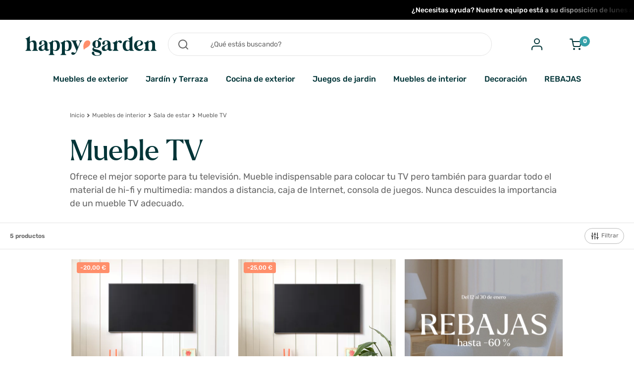

--- FILE ---
content_type: text/html; charset=utf-8
request_url: https://happy-garden.es/155-mueble-tv
body_size: 152601
content:
<!doctype html>
<html lang="es-ES">

  <head>
    
      
  <meta charset="utf-8">


  <meta http-equiv="x-ua-compatible" content="ie=edge">



  <title>Mueble TV - Happy Garden</title>
  
    <script data-keepinline="true">
    var ajaxGetProductUrl = '//happy-garden.es/module/cdc_googletagmanager/async';

/* datalayer */
dataLayer = window.dataLayer || [];
    let cdcDatalayer = {"pageCategory":"category","event":"view_item_list","ecommerce":{"currency":"EUR","items":[{"item_name":"Mueble TV 150cm STINNA","item_id":"9549","item_reference":"TV51Z","price":"194.99","price_tax_exc":"161.15","item_category":"Muebles de interior","item_category2":"Sala de estar","item_category3":"Mueble TV","item_list_name":"Mueble TV","item_list_id":"cat_155","index":1,"quantity":46},{"item_name":"Mueble TV 120cm STINNA","item_id":"9566","item_reference":"TV50Z","price":"144.99","price_tax_exc":"119.83","item_category":"Muebles de interior","item_category2":"Sala de estar","item_category3":"Mueble TV","item_list_name":"Mueble TV","item_list_id":"cat_155","index":2,"quantity":57},{"item_name":"Mueble TV DARYL blanco","item_id":"8165","item_reference":"TV20W","price":"129.99","price_tax_exc":"107.43","item_category":"Muebles de interior","item_category2":"Sala de estar","item_category3":"Mueble TV","item_list_name":"Mueble TV","item_list_id":"cat_155","index":3,"quantity":76},{"item_name":"Mueble TV JOEY negro","item_id":"3103","item_reference":"TV01N","price":"89.99","price_tax_exc":"74.37","item_category":"Muebles de interior","item_category2":"Sala de estar","item_category3":"Mueble TV","item_list_name":"Mueble TV","item_list_id":"cat_155","index":4,"quantity":57},{"item_name":"Mueble TV DARYL negro","item_id":"8164","item_reference":"TV20N","price":"119.9","price_tax_exc":"99.09","item_category":"Muebles de interior","item_category2":"Sala de estar","item_category3":"Mueble TV","item_list_name":"Mueble TV","item_list_id":"cat_155","index":5,"quantity":1}]}};
    dataLayer.push(cdcDatalayer);

/* call to GTM Tag */
(function(w,d,s,l,i){w[l]=w[l]||[];w[l].push({'gtm.start':
new Date().getTime(),event:'gtm.js'});var f=d.getElementsByTagName(s)[0],
j=d.createElement(s),dl=l!='dataLayer'?'&l='+l:'';j.async=true;j.src=
'https://www.googletagmanager.com/gtm.js?id='+i+dl;f.parentNode.insertBefore(j,f);
})(window,document,'script','dataLayer','GTM-PWF7HHH');

/* async call to avoid cache system for dynamic data */
dataLayer.push({
  'event': 'datalayer_ready'
});
</script>
  
  <meta name="description" content="Descubra nuestra colección de muebles TV de madera con numerosos compartimentos adaptados. Destaca tu TV al mejor precio con Happy Garden.">
  <meta name="keywords" content="">
        <link rel="canonical" href="https://happy-garden.es/155-mueble-tv">
    
          <link rel="alternate" href="https://happy-garden.es/155-mueble-tv" hreflang="es-ES">
      
  
  
    <script type="application/ld+json">
  {
    "@context": "https://schema.org",
    "@type": "Organization",
    "name" : "Happy Garden",
    "url" : "https://happy-garden.es/",
          "logo": {
        "@type": "ImageObject",
        "url":"https://cdn2.happy-garden.fr/_hges_/img/logo-1700038830.jpg"
      }
      }
</script>

<script type="application/ld+json">
  {
    "@context": "https://schema.org",
    "@type": "WebPage",
    "isPartOf": {
      "@type": "WebSite",
      "url":  "https://happy-garden.es/",
      "name": "Happy Garden"
    },
    "name": "Mueble TV - Happy Garden",
    "url":  "https://happy-garden.es/155-mueble-tv"
  }
</script>


  <script type="application/ld+json">
    {
      "@context": "https://schema.org",
      "@type": "BreadcrumbList",
      "itemListElement": [
                  {
            "@type": "ListItem",
            "position": 1,
            "name": "Inicio",
            "item": "https://happy-garden.es/"
          },                  {
            "@type": "ListItem",
            "position": 2,
            "name": "Muebles de interior",
            "item": "https://happy-garden.es/68-muebles-de-interior"
          },                  {
            "@type": "ListItem",
            "position": 3,
            "name": "Sala de estar",
            "item": "https://happy-garden.es/393-sala-de-estar"
          },                  {
            "@type": "ListItem",
            "position": 4,
            "name": "Mueble TV",
            "item": "https://happy-garden.es/155-mueble-tv"
          }              ]
    }
  </script>
  
  
  
  <script type="application/ld+json">
  {
    "@context": "https://schema.org",
    "@type": "ItemList",
    "itemListElement": [
          {
        "@type": "ListItem",
        "position": 1,
        "name": "Mueble TV 150cm STINNA",
        "url": "https://happy-garden.es/p/9549-mueble-tv-150cm-stinna"
      },          {
        "@type": "ListItem",
        "position": 2,
        "name": "Mueble TV 120cm STINNA",
        "url": "https://happy-garden.es/p/9566-mueble-tv-120cm-stinna"
      },          {
        "@type": "ListItem",
        "position": 3,
        "name": "Mueble TV DARYL blanco",
        "url": "https://happy-garden.es/p/8165-mueble-tv-daryl-blanco"
      },          {
        "@type": "ListItem",
        "position": 4,
        "name": "Mueble TV JOEY negro",
        "url": "https://happy-garden.es/p/3103-mueble-tv-joey-negro"
      },          {
        "@type": "ListItem",
        "position": 5,
        "name": "Mueble TV DARYL negro",
        "url": "https://happy-garden.es/p/8164-mueble-tv-daryl-negro"
      }        ]
  }
</script>

  
  
    
  

  
    <meta property="og:title" content="Mueble TV - Happy Garden" />
    <meta property="og:description" content="Descubra nuestra colección de muebles TV de madera con numerosos compartimentos adaptados. Destaca tu TV al mejor precio con Happy Garden." />
    <meta property="og:url" content="https://happy-garden.es/155-mueble-tv" />
    <meta property="og:site_name" content="Happy Garden" />
    <meta property="og:type" content="website" />    



  <meta name="viewport" content="width=device-width, initial-scale=1">


<link rel="preconnect" href="http://cdn2.happy-garden.fr">
<link rel="preconnect" href="http://analytics.optimalpeople.fr">
<link rel="preconnect" href="https://l.getsitecontrol.com">
<link rel="preconnect" href="https://sibautomation.com">
<link rel="preconnect" href="https://connect.facebook.net">
<link rel="preconnect" href="https://cbij.happy-garden.fr">
<link rel="preconnect" href="https://www.googletagmanager.com">
<link rel="preconnect" href="https://cdn.jsdelivr.net">
<link rel="preconnect" href="https://cdn.pushowl.com">
<link rel="preconnect" href="https://js.cookieless-data.com">
<link rel="preconnect" href="https://s2.getsitecontrol.com">
<link rel="preconnect" href="https://static.axept.io">
<link rel="preconnect" href="https://dynamic.criteo.com">
<link rel="preconnect" href="https://trk.datnova.com">

<link rel="preload" href="https://cdn2.happy-garden.fr/_hgfr_/themes/allstore/assets/css/fonts/iJWEBXyIfDnIV7nEnX661A.woff2" type="font/woff2" as="font" crossorigin="anonymous">
<link rel="preload" href="https://cdn2.happy-garden.fr/_hgfr_/themes/allstore/assets/css/fonts/iJWEBXyIfDnIV7nEnXC61F3f.woff2" type="font/woff2" as="font" crossorigin="anonymous">
<link rel="preload" href="https://cdn2.happy-garden.fr/_hgfr_/themes/allstore/assets/css/fonts/iJWKBXyIfDnIV7nBrXw.woff2" type="font/woff2" as="font" crossorigin="anonymous">
<link rel="preload" href="https://cdn2.happy-garden.fr/_hgfr_/themes/allstore/assets/css/fonts/iJWKBXyIfDnIV7nPrXyi0A.woff2" type="font/woff2" as="font" crossorigin="anonymous">
<link rel="preload" href="https://cdn2.happy-garden.fr/_hgfr_/themes/allstore/assets/css/fonts/Moonstone-Extras.ttf" type="font/ttf" as="font" crossorigin="anonymous">


  <link rel="icon" type="image/vnd.microsoft.icon" href="https://cdn2.happy-garden.fr/_hges_/img/favicon.ico?1700038830">
  <link rel="shortcut icon" type="image/x-icon" href="https://cdn2.happy-garden.fr/_hges_/img/favicon.ico?1700038830">



    <link rel="preload" href="https://cdn2.happy-garden.fr/_hges_/themes/allstore/assets/cache/theme-4f8ddf323.css" as="style">
  <link rel="stylesheet" href="https://cdn2.happy-garden.fr/_hges_/themes/allstore/assets/cache/theme-4f8ddf323.css">




  

  <script type="text/javascript">
        var prestashop = {"cart":{"products":[],"totals":{"total":{"type":"total","label":"Total","amount":0,"value":"0,00\u00a0\u20ac"},"total_including_tax":{"type":"total","label":"Total (impuestos incl.)","amount":0,"value":"0,00\u00a0\u20ac"},"total_excluding_tax":{"type":"total","label":"Total (impuestos excl.)","amount":0,"value":"0,00\u00a0\u20ac"}},"subtotals":{"products":{"type":"products","label":"Subtotal","amount":0,"value":"0,00\u00a0\u20ac"},"discounts":null,"shipping":{"type":"shipping","label":"Transporte","amount":0,"value":""},"tax":null},"products_count":0,"summary_string":"0 art\u00edculos","vouchers":{"allowed":1,"added":[]},"discounts":[],"minimalPurchase":1,"minimalPurchaseRequired":"Se necesita una compra m\u00ednima total de 1,00\u00a0\u20ac (impuestos exc.) para validar su pedido. En este momento el valor total de su carrito es de 0,00\u00a0\u20ac (impuestos exc.)."},"currency":{"id":1,"name":"Euro","iso_code":"EUR","iso_code_num":"978","sign":"\u20ac"},"customer":{"lastname":null,"firstname":null,"email":null,"birthday":null,"newsletter":null,"newsletter_date_add":null,"optin":null,"website":null,"company":null,"siret":null,"ape":null,"is_logged":false,"gender":{"type":null,"name":null},"addresses":[]},"language":{"name":"Espagnol","iso_code":"es","locale":"es-ES","language_code":"es-ES","is_rtl":"0","date_format_lite":"d\/m\/Y","date_format_full":"d\/m\/Y H:i:s","id":2},"page":{"title":"","canonical":"https:\/\/happy-garden.es\/155-mueble-tv","meta":{"title":"Mueble TV - Happy Garden","description":"Descubra nuestra colecci\u00f3n de muebles TV de madera con numerosos compartimentos adaptados. Destaca tu TV al mejor precio con Happy Garden.","keywords":"","robots":"index"},"page_name":"category","body_classes":{"lang-es":true,"lang-rtl":false,"country-ES":true,"currency-EUR":true,"layout-full-width":true,"page-category":true,"tax-display-enabled":true},"admin_notifications":[]},"shop":{"name":"Happy Garden","logo":"https:\/\/cdn2.happy-garden.fr\/_hges_\/img\/logo-1700038830.jpg","stores_icon":"https:\/\/cdn2.happy-garden.fr\/_hges_\/img\/logo_stores.png","favicon":"https:\/\/cdn2.happy-garden.fr\/_hges_\/img\/favicon.ico"},"urls":{"base_url":"https:\/\/happy-garden.es\/","current_url":"https:\/\/happy-garden.es\/155-mueble-tv","shop_domain_url":"https:\/\/happy-garden.es","img_ps_url":"https:\/\/cdn2.happy-garden.fr\/_hges_\/img\/","img_cat_url":"https:\/\/cdn2.happy-garden.fr\/_hges_\/img\/c\/","img_lang_url":"https:\/\/cdn2.happy-garden.fr\/_hges_\/img\/l\/","img_prod_url":"https:\/\/cdn2.happy-garden.fr\/_hges_\/img\/p\/","img_manu_url":"https:\/\/cdn2.happy-garden.fr\/_hges_\/img\/m\/","img_sup_url":"https:\/\/cdn2.happy-garden.fr\/_hges_\/img\/su\/","img_ship_url":"https:\/\/cdn2.happy-garden.fr\/_hges_\/img\/s\/","img_store_url":"https:\/\/cdn2.happy-garden.fr\/_hges_\/img\/st\/","img_col_url":"https:\/\/cdn2.happy-garden.fr\/_hges_\/img\/co\/","img_url":"https:\/\/cdn2.happy-garden.fr\/_hges_\/themes\/allstore\/assets\/img\/","css_url":"https:\/\/cdn2.happy-garden.fr\/_hges_\/themes\/allstore\/assets\/css\/","js_url":"https:\/\/cdn2.happy-garden.fr\/_hges_\/themes\/allstore\/assets\/js\/","pic_url":"https:\/\/cdn2.happy-garden.fr\/_hges_\/upload\/","pages":{"address":"https:\/\/happy-garden.es\/direccion","addresses":"https:\/\/happy-garden.es\/direcionnes","authentication":"https:\/\/happy-garden.es\/autenticacion","cart":"https:\/\/happy-garden.es\/cesta","category":"https:\/\/happy-garden.es\/index.php?controller=category","cms":"https:\/\/happy-garden.es\/index.php?controller=cms","contact":"https:\/\/happy-garden.es\/contactenos","discount":"https:\/\/happy-garden.es\/cupones","guest_tracking":"https:\/\/happy-garden.es\/seguimiento-de-pedidos-de-invitados","history":"https:\/\/happy-garden.es\/historial-compra","identity":"https:\/\/happy-garden.es\/identidad","index":"https:\/\/happy-garden.es\/","my_account":"https:\/\/happy-garden.es\/mi-cuenta","order_confirmation":"https:\/\/happy-garden.es\/confirmacion-de-pedido","order_detail":"https:\/\/happy-garden.es\/index.php?controller=order-detail","order_follow":"https:\/\/happy-garden.es\/detalles-del-orden","order":"https:\/\/happy-garden.es\/orden","order_return":"https:\/\/happy-garden.es\/index.php?controller=order-return","order_slip":"https:\/\/happy-garden.es\/valores-en-cartera","pagenotfound":"https:\/\/happy-garden.es\/pagina-no-encontrada","password":"https:\/\/happy-garden.es\/contrasena-olvidada","pdf_invoice":"https:\/\/happy-garden.es\/index.php?controller=pdf-invoice","pdf_order_return":"https:\/\/happy-garden.es\/index.php?controller=pdf-order-return","pdf_order_slip":"https:\/\/happy-garden.es\/index.php?controller=pdf-order-slip","prices_drop":"https:\/\/happy-garden.es\/promociones","product":"https:\/\/happy-garden.es\/index.php?controller=product","search":"https:\/\/happy-garden.es\/busca","sitemap":"https:\/\/happy-garden.es\/plano-del-sitio","stores":"https:\/\/happy-garden.es\/historias","supplier":"https:\/\/happy-garden.es\/proveedor","register":"https:\/\/happy-garden.es\/autenticacion?create_account=1","order_login":"https:\/\/happy-garden.es\/orden?login=1"},"alternative_langs":{"es-ES":"https:\/\/happy-garden.es\/155-mueble-tv"},"theme_assets":"\/themes\/allstore\/assets\/","actions":{"logout":"https:\/\/happy-garden.es\/?mylogout="},"no_picture_image":{"bySize":{"small_default":{"url":"https:\/\/cdn2.happy-garden.fr\/_hges_\/img\/p\/es-default-small_default.jpg","width":98,"height":98},"cart_default":{"url":"https:\/\/cdn2.happy-garden.fr\/_hges_\/img\/p\/es-default-cart_default.jpg","width":125,"height":125},"home_default":{"url":"https:\/\/cdn2.happy-garden.fr\/_hges_\/img\/p\/es-default-home_default.jpg","width":500,"height":500},"large_default":{"url":"https:\/\/cdn2.happy-garden.fr\/_hges_\/img\/p\/es-default-large_default.jpg","width":1500,"height":1500},"medium_default":{"url":"https:\/\/cdn2.happy-garden.fr\/_hges_\/img\/p\/es-default-medium_default.jpg","width":1500,"height":1500}},"small":{"url":"https:\/\/cdn2.happy-garden.fr\/_hges_\/img\/p\/es-default-small_default.jpg","width":98,"height":98},"medium":{"url":"https:\/\/cdn2.happy-garden.fr\/_hges_\/img\/p\/es-default-home_default.jpg","width":500,"height":500},"large":{"url":"https:\/\/cdn2.happy-garden.fr\/_hges_\/img\/p\/es-default-medium_default.jpg","width":1500,"height":1500},"legend":""}},"configuration":{"display_taxes_label":true,"display_prices_tax_incl":true,"is_catalog":false,"show_prices":true,"opt_in":{"partner":false},"quantity_discount":{"type":"discount","label":"Descuento unitario"},"voucher_enabled":1,"return_enabled":0},"field_required":[],"breadcrumb":{"links":[{"title":"Inicio","url":"https:\/\/happy-garden.es\/"},{"title":"Muebles de interior","url":"https:\/\/happy-garden.es\/68-muebles-de-interior"},{"title":"Sala de estar","url":"https:\/\/happy-garden.es\/393-sala-de-estar"},{"title":"Mueble TV","url":"https:\/\/happy-garden.es\/155-mueble-tv"}],"count":4},"link":{"protocol_link":"https:\/\/","protocol_content":"https:\/\/"},"time":1769476966,"static_token":"fc30988a4c4b431c2d0156b8bfea2f04","token":"b5a6112ea85774858ed4acb03fefa98d","debug":false};
        var psemailsubscription_subscription = "https:\/\/happy-garden.es\/module\/ps_emailsubscription\/subscription";
      </script>



  
<script type="text/javascript">
    (function() {
        window.sib = {
            equeue: [],
            client_key: "evqs1yyev179zkeokie3u"
        };

    
        window.sendinblue = { } ;
        for (var j = ['track', 'identify', 'trackLink', 'page'], i = 0; i < j.length; i++) {
            (function(k) {
                window.sendinblue[k] = function() {
                    var arg = Array.prototype.slice.call(arguments);
                    (window.sib[k] || function() {
                        var t = { } ;
                        t[k] = arg;
                        window.sib.equeue.push(t);
                    })(arg[0], arg[1], arg[2]);
                };
            })(j[i]);
        }
        var n = document.createElement("script"),
            i = document.getElementsByTagName("script")[0];
        n.type = "text/javascript", n.id = "sendinblue-js", n.async = !0, n.src = "https://sibautomation.com/sa.js?plugin=prestashop&key=" + window.sib.client_key, i.parentNode.insertBefore(n, i), window.sendinblue.page();
    })();
</script>



    
  </head>

      <body id="category" class="lang-es country-es currency-eur layout-full-width page-category tax-display-enabled">
  
    
      
    

    
          

    
      
  <div id="instantsearchresult">
    <section class="search-intro container-hg">
      <button class="header__top__close-search"><span aria-hidden="true">&times;</span>Cerrar búsqueda</button>
      <div>
        <input autocomplete="off" class="search-intro__input" id="search-intro__layer" type="text" placeholder="Buscar un producto">
        <div id="suggestion-container">
          <div>Búsquedas populares : </div>
          <div id="suggestions"></div>
        </div>
      </div>
      <div class="tags-container search-tags" style="display:none">
        <span class="tag tag-outline-blue"><a href="/">table basse</a></span>
      </div>
    </section>
    <section id="filter"></section>
    <section class="liste__produits container-hg"></section>
  </div>
                                                                                                                                                                            
  <div class="top-banner" style="--topline-color:#000000;">
    <div class="top-banner__marquee" style="--topline-text-color:#ffffff;">
                                                                                    <div>¿Necesitas ayuda? Nuestro equipo está a su disposición de lunes a viernes de 10h a 12h al +34 919 035 926</div>
                                                                                                                                                                                                                              <div>Pago en 2x, 3x o 4x</div>
                                                                                                                                              <div>Envío gratis a España peninsular</div>
                                                                      </div>
  </div>

  <div class="headerOuter ">
    <header class="header " id="headerSticky">
      <div class="header__content">
        <nav class="header__top">
          <div class="header__top__logo">
                          <div>
                <span class="obfuscation-link" data-link="Lw==" title="Happy Garden" itemprop="url">
                  <img src="https://cdn2.happy-garden.fr/_hges_/themes/allstore/assets/img/hg_logo.svg" alt="Salon de jardin en résine tressée, trampoline et spa gonflable" itemprop="logo" loading="lazy">
                </span>
              </div>
                      </div>
          <div class="header__top__center">
            <div class="sticky-produit toggleMegamenu">
              <span class="icon-burger"></span> Productos
            </div>
            <div class="header__top__search">
              <form>
                <span>
                  <img src="https://cdn2.happy-garden.fr/_hges_/themes/allstore/assets/img//search.svg" alt="¿Qué estás buscando?">
                  <img src="https://cdn2.happy-garden.fr/_hges_/themes/allstore/assets/img//search-white.svg" alt="¿Qué estás buscando?">
                </span>
                <input class="" id="searchbar" type="search" placeholder="¿Qué estás buscando?">
              </form>
					  </div>
          </div>

          <div class="lang-selector">
                      </div>

          <div class="header__top__icons">
            <div style="display:none">
              <span class="pastille redchip"></span>
              <div>
                <img src="https://cdn2.happy-garden.fr/_hges_/themes/allstore/assets/img/bell-blue-active.svg" alt="bell">
                <img src="https://cdn2.happy-garden.fr/_hges_/themes/allstore/assets/img/bell-white.svg" alt="bell">
              </div>
            </div>
            <div style="display:none">
              <span class="pastille">0</span>
              <div>
                <img src="https://cdn2.happy-garden.fr/_hges_/themes/allstore/assets/img/heart-black.svg" alt="heart">
                <img src="https://cdn2.happy-garden.fr/_hges_/themes/allstore/assets/img/heart-white.svg" alt="heart">
              </div>
            </div>
            <div class="accountMenu">
              <div>
                <span class="obfuscation-link" data-link="aHR0cHM6Ly9oYXBweS1nYXJkZW4uZXMvbWktY3VlbnRh">
                  <img src="https://cdn2.happy-garden.fr/_hges_/themes/allstore/assets/img/account-blue.svg" alt="Mi cuenta">
                  <img src="https://cdn2.happy-garden.fr/_hges_/themes/allstore/assets/img/account_white.svg" alt="Mi cuenta">
                </span>
              </div>
            </div>
            <div class="toggleCartOffcanvas">
              
              <span class="obfuscation-link" data-link="Ly9oYXBweS1nYXJkZW4uZXMvY2VzdGE/YWN0aW9uPXNob3c="><span id="js-cart-products-count" class="pastille">0</span></span>
              <div>
                <span class="obfuscation-link" data-link="Ly9oYXBweS1nYXJkZW4uZXMvY2VzdGE/YWN0aW9uPXNob3c=">
                  <img src="https://cdn2.happy-garden.fr/_hges_/themes/allstore/assets/img/cart-black.svg" alt="cart">
                  <img src="https://cdn2.happy-garden.fr/_hges_/themes/allstore/assets/img/cart-white.svg" alt="cart">
                </span>
              </div>
            </div>
            <div class="openMegamenu">
              <div>
                <img src="https://cdn2.happy-garden.fr/_hges_/themes/allstore/assets/img/burger.svg" alt="burger">
                <img src="https://cdn2.happy-garden.fr/_hges_/themes/allstore/assets/img/burger_white.svg" alt="burger">
              </div>
            </div>
          </div>
        </nav>        
        
            <div class="megamenu theMegaMenu">
    <div class="megamenu__head">
      <div class="megamenu__head__logo">
        <img src="https://cdn2.happy-garden.fr/_hges_/themes/allstore/assets/img/hg_blanc.svg" alt="menu logo" loading="lazy">
      </div>
      <div>
        <button class="megamenu__close closeMegamenu"></button>
      </div>
    </div>
    <div class="megamenu__body megamenuDesktop">
      <div class="megamenu__main-nav">
        <ul>
                                                                                          <li class="has-submenu parentAnchor" style="">
                      <a href="    
                                                                                                                                  /241-muebles-exterior
                                                                                                    "
                                            class="openSubmenu"                      >Muebles de exterior</a>
                                              <div class="submenu">
                          <div class="submenu__head">
                                                          <picture>
                                <source srcSet="https://cdn2.happy-garden.fr/_hgsb_/f/237472/6663x3748/88a059c690/mobilier-de-jardin.jpg?h=400" type="image/webp" media="(min-width:500px)"/>
                                <img type="image/webp" src="https://cdn2.happy-garden.fr/_hgsb_/f/237472/6663x3748/88a059c690/mobilier-de-jardin.jpg?w=550" alt="Muebles de exterior" loading="lazy">
                              </picture>
                                                        <button class="submenu__head__prev closeSubmenu"></button>
                            <button class="submenu__head__close megamenu__close closeMegamenu"></button>
                            <div class="submenu__head__title">Muebles de exterior</div>
                          </div>
                          <div class="submenu__left">
                                                      <ul>
                                                                                                <li class="has-submenu">
                                    <a href="
                                                                                                                                                            /111-conjunto-de-jardin
                                                                                                                  "
                                                                        class="OpenLastmenu collapsed">Conjunto de jardín</a>
                                                                          <div class="megamenu__lastnav">
                                        <ul>
                                                                                                                                                                              <li>
                                                <a href="
                                                                                                                                                                                                            /69-salon-de-jardin-resina-trenzada
                                                                                                                                                      "
                                                                                                >Salón de jardín de resina trenzada</a>
                                              </li>
                                                                                                                                                                                <li>
                                                <a href="
                                                                                                                                                                                                            /124-conjunto-de-jardin-de-teca
                                                                                                                                                      "
                                                                                                >Conjunto de jardín de teca</a>
                                              </li>
                                                                                                                                                                                <li>
                                                <a href="
                                                                                                                                                                                                            /71-conjunto-de-jardin-de-aluminio
                                                                                                                                                      "
                                                                                                >Conjunto de jardín de aluminio</a>
                                              </li>
                                                                                                                                                                                <li>
                                                <a href="
                                                                                                                                                                                                            /170-conjunto-de-jardin-de-cuerda
                                                                                                                                                      "
                                                                                                >Conjunto de jardín de cuerda</a>
                                              </li>
                                                                                                                                                                                <li>
                                                <a href="
                                                                                                                                                                                                            /325-conjunto-de-jardin-de-acacia
                                                                                                                                                      "
                                                                                                >Conjunto de jardín de acacia</a>
                                              </li>
                                                                                                                                                                        </ul>
                                      </div>
                                                                      </li>
                                                                                                                                <li class="">
                                    <a href="
                                                                                                                                                            /313-colchon-de-suelo
                                                                                                                  "
                                                                        class=" collapsed">Colchón de suelo</a>
                                                                          <div class="megamenu__lastnav">
                                        <ul>
                                                                                                                                                                      </ul>
                                      </div>
                                                                      </li>
                                                                                                                                <li class="has-submenu">
                                    <a href="
                                                                                                                                                            /114-silla-de-jardin
                                                                                                                  "
                                                                        class="OpenLastmenu collapsed">Silla de jardín</a>
                                                                          <div class="megamenu__lastnav">
                                        <ul>
                                                                                                                                                                              <li>
                                                <a href="
                                                                                                                                                                                                            /244-silla-de-jardin-de-teca
                                                                                                                                                      "
                                                                                                >Silla de jardín de teca</a>
                                              </li>
                                                                                                                                                                                <li>
                                                <a href="
                                                                                                                                                                                                            /10-silla-de-jardin-de-aluminio
                                                                                                                                                      "
                                                                                                >Silla de jardín de aluminio</a>
                                              </li>
                                                                                                                                                                        </ul>
                                      </div>
                                                                      </li>
                                                                                                                                <li class="has-submenu">
                                    <a href="
                                                                                                                                                            /328-banco-madera-exterior
                                                                                                                  "
                                                                        class="OpenLastmenu collapsed">Banco de madera</a>
                                                                          <div class="megamenu__lastnav">
                                        <ul>
                                                                                                                                                                              <li>
                                                <a href="
                                                                                                                                                                                                            /331-banco-de-acacia
                                                                                                                                                      "
                                                                                                >Banco de acacia</a>
                                              </li>
                                                                                                                                                                                <li>
                                                <a href="
                                                                                                                                                                                                            /273-banco-de-teca
                                                                                                                                                      "
                                                                                                >Banco de teca</a>
                                              </li>
                                                                                                                                                                        </ul>
                                      </div>
                                                                      </li>
                                                                                                                                <li class="">
                                    <a href="
                                                                                                                                                            /308-mesa-auxiliar
                                                                                                                  "
                                                                        class=" collapsed">Mesa auxiliar</a>
                                                                          <div class="megamenu__lastnav">
                                        <ul>
                                                                                                                                                                      </ul>
                                      </div>
                                                                      </li>
                                                                                                                                <li class="has-submenu">
                                    <a href="
                                                                                                                                                            /243-tumbona
                                                                                                                  "
                                                                        class="OpenLastmenu collapsed">Tumbona</a>
                                                                          <div class="megamenu__lastnav">
                                        <ul>
                                                                                                                                                                              <li>
                                                <a href="
                                                                                                                                                                                                            /77-tumbona-de-aluminio
                                                                                                                                                      "
                                                                                                >Tumbona de aluminio</a>
                                              </li>
                                                                                                                                                                                <li>
                                                <a href="
                                                                                                                                                                                                            /235-tumbona-de-acero
                                                                                                                                                      "
                                                                                                >Tumbona de acero</a>
                                              </li>
                                                                                                                                                                                <li>
                                                <a href="
                                                                                                                                                                                                            /125-tubona-de-teca
                                                                                                                                                      "
                                                                                                >Tumbona de teca</a>
                                              </li>
                                                                                                                                                                                <li>
                                                <a href="
                                                                                                                                                                                                            /314-tumbona-de-acacia
                                                                                                                                                      "
                                                                                                >Tumbona de acacia</a>
                                              </li>
                                                                                                                                                                                <li>
                                                <a href="
                                                                                                                                                                                                            /340-tumbona-chilena
                                                                                                                                                      "
                                                                                                >Tumbona chilena</a>
                                              </li>
                                                                                                                                                                        </ul>
                                      </div>
                                                                      </li>
                                                                                          </ul>
                                                      </div>
                          <div class="submenu__right">
                                                          <div class="h-hidden--mobile submenu__image">
                                <img src="https://cdn2.happy-garden.fr/_hgsb_/f/237472/6663x3748/88a059c690/mobilier-de-jardin.jpg?h=400" loading="lazy">                              </div>
                                                      </div>
                        </div>
                                          </li>
                                                                                                                                                      <li class="has-submenu parentAnchor" style="">
                      <a href="    
                                                                                                                                  /5-jardin-y-terraza
                                                                                                    "
                                            class="openSubmenu"                      >Jardín y Terraza</a>
                                              <div class="submenu">
                          <div class="submenu__head">
                                                          <picture>
                                <source srcSet="https://cdn2.happy-garden.fr/_hgsb_/f/237472/6663x3748/56cb407ad9/amenagement-exterieur.png?h=400" type="image/webp" media="(min-width:500px)"/>
                                <img type="image/webp" src="https://cdn2.happy-garden.fr/_hgsb_/f/237472/6663x3748/56cb407ad9/amenagement-exterieur.png?w=550" alt="Jardín y Terraza" loading="lazy">
                              </picture>
                                                        <button class="submenu__head__prev closeSubmenu"></button>
                            <button class="submenu__head__close megamenu__close closeMegamenu"></button>
                            <div class="submenu__head__title">Jardín y Terraza</div>
                          </div>
                          <div class="submenu__left">
                                                      <ul>
                                                                                                <li class="has-submenu">
                                    <a href="
                                                                                                                                                            /321-pergola-y-accesorios
                                                                                                                  "
                                                                        class="OpenLastmenu collapsed">Pergola y accesorios</a>
                                                                          <div class="megamenu__lastnav">
                                        <ul>
                                                                                                                                                                              <li>
                                                <a href="
                                                                                                                                                                                                            /250-pergola
                                                                                                                                                      "
                                                                                                >Pergola</a>
                                              </li>
                                                                                                                                                                                <li>
                                                <a href="
                                                                                                                                                                                                            /304-accesorios-carpa-pergola
                                                                                                                                                      "
                                                                                                >Accesorios carpa / Pergola</a>
                                              </li>
                                                                                                                                                                        </ul>
                                      </div>
                                                                      </li>
                                                                                                                                <li class="has-submenu">
                                    <a href="
                                                                                                                                                            /206-toldo
                                                                                                                  "
                                                                        class="OpenLastmenu collapsed">Toldo</a>
                                                                          <div class="megamenu__lastnav">
                                        <ul>
                                                                                                                                                                              <li>
                                                <a href="
                                                                                                                                                                                                            /337-toldo-extensible
                                                                                                                                                      "
                                                                                                >Toldo de brazo extensible</a>
                                              </li>
                                                                                                                                                                                <li>
                                                <a href="
                                                                                                                                                                                                            /338-toldo-para-balcón
                                                                                                                                                      "
                                                                                                >Toldo para balcón</a>
                                              </li>
                                                                                                                                                                                <li>
                                                <a href="
                                                                                                                                                                                                            /339-toldo-de-doble-inclinación
                                                                                                                                                      "
                                                                                                >Toldo de doble inclinación</a>
                                              </li>
                                                                                                                                                                        </ul>
                                      </div>
                                                                      </li>
                                                                                                                                <li class="">
                                    <a href="
                                                                                                                                                            /17-carpa-eventos
                                                                                                                  "
                                                                        class=" collapsed">Carpa para eventos</a>
                                                                          <div class="megamenu__lastnav">
                                        <ul>
                                                                                                                                                                      </ul>
                                      </div>
                                                                      </li>
                                                                                                                                <li class="has-submenu">
                                    <a href="
                                                                                                                                                            /242-sombrilla
                                                                                                                  "
                                                                        class="OpenLastmenu collapsed">Sombrilla</a>
                                                                          <div class="megamenu__lastnav">
                                        <ul>
                                                                                                                                                                              <li>
                                                <a href="
                                                                                                                                                                                                            /74-sombrilla-central
                                                                                                                                                      "
                                                                                                >Sombrilla central</a>
                                              </li>
                                                                                                                                                                                <li>
                                                <a href="
                                                                                                                                                                                                            /15-sombrilla-excentrica
                                                                                                                                                      "
                                                                                                >Sombrilla excéntrica</a>
                                              </li>
                                                                                                                                                                                <li>
                                                <a href="
                                                                                                                                                                                                            /288-sombrilla-doble
                                                                                                                                                      "
                                                                                                >Sombrilla doble</a>
                                              </li>
                                                                                                                                                                                <li>
                                                <a href="
                                                                                                                                                                                                            /97-base-sombrilla
                                                                                                                                                      "
                                                                                                >Bases para sombrilla</a>
                                              </li>
                                                                                                                                                                                <li>
                                                <a href="
                                                                                                                                                                                                            /249-funda-para-sombrilla
                                                                                                                                                      "
                                                                                                >Funda para sombrilla</a>
                                              </li>
                                                                                                                                                                        </ul>
                                      </div>
                                                                      </li>
                                                                                                                                <li class="">
                                    <a href="
                                                                                                                                                            /330-Iluminación-exterior
                                                                                                                  "
                                                                        class=" collapsed">Iluminación exterior</a>
                                                                          <div class="megamenu__lastnav">
                                        <ul>
                                                                                                                                                                      </ul>
                                      </div>
                                                                      </li>
                                                                                                                                <li class="">
                                    <a href="
                                                                                                                                                            /16-estufa-de-gas-para-exterior
                                                                                                                  "
                                                                        class=" collapsed">Estufa de gas para exterior</a>
                                                                          <div class="megamenu__lastnav">
                                        <ul>
                                                                                                                                                                      </ul>
                                      </div>
                                                                      </li>
                                                                                                                                <li class="">
                                    <a href="
                                                                                                                                                            /84-brasero
                                                                                                                  "
                                                                        class=" collapsed">Brasero</a>
                                                                          <div class="megamenu__lastnav">
                                        <ul>
                                                                                                                                                                      </ul>
                                      </div>
                                                                      </li>
                                                                                                                                <li class="">
                                    <a href="
                                                                                                                                                            /126-ducha-solar
                                                                                                                  "
                                                                        class=" collapsed">Ducha Solar</a>
                                                                          <div class="megamenu__lastnav">
                                        <ul>
                                                                                                                                                                      </ul>
                                      </div>
                                                                      </li>
                                                                                                                                <li class="">
                                    <a href="
                                                                                                                                                            /231-carrito-bar
                                                                                                                  "
                                                                        class=" collapsed">Carrito bar</a>
                                                                          <div class="megamenu__lastnav">
                                        <ul>
                                                                                                                                                                      </ul>
                                      </div>
                                                                      </li>
                                                                                          </ul>
                                                      </div>
                          <div class="submenu__right">
                                                          <div class="h-hidden--mobile submenu__image">
                                <img src="https://cdn2.happy-garden.fr/_hgsb_/f/237472/6663x3748/56cb407ad9/amenagement-exterieur.png?h=400" loading="lazy">                              </div>
                                                      </div>
                        </div>
                                          </li>
                                                                                                                                                      <li class="has-submenu parentAnchor" style="">
                      <a href="    
                                                                                                                                  /246-cocina-de-exterior
                                                                                                    "
                                            class="openSubmenu"                      >Cocina de exterior</a>
                                              <div class="submenu">
                          <div class="submenu__head">
                                                          <picture>
                                <source srcSet="https://cdn2.happy-garden.fr/_hgsb_/f/237472/6663x3748/ae4958eff1/barbacoa-plancha.png?h=400" type="image/webp" media="(min-width:500px)"/>
                                <img type="image/webp" src="https://cdn2.happy-garden.fr/_hgsb_/f/237472/6663x3748/ae4958eff1/barbacoa-plancha.png?w=550" alt="Cocina de exterior" loading="lazy">
                              </picture>
                                                        <button class="submenu__head__prev closeSubmenu"></button>
                            <button class="submenu__head__close megamenu__close closeMegamenu"></button>
                            <div class="submenu__head__title">Cocina de exterior</div>
                          </div>
                          <div class="submenu__left">
                                                      <ul>
                                                                                                <li class="has-submenu">
                                    <a href="
                                                                                                                                                            /14-barbacoa
                                                                                                                  "
                                                                        class="OpenLastmenu collapsed">Barbacoa</a>
                                                                          <div class="megamenu__lastnav">
                                        <ul>
                                                                                                                                                                              <li>
                                                <a href="
                                                                                                                                                                                                            /28-barbacoa-gas
                                                                                                                                                      "
                                                                                                >Barbacoa de gas</a>
                                              </li>
                                                                                                                                                                                <li>
                                                <a href="
                                                                                                                                                                                                            /76-barbacoa-carbon
                                                                                                                                                      "
                                                                                                >Barbacoa de carbon</a>
                                              </li>
                                                                                                                                                                                <li>
                                                <a href="
                                                                                                                                                                                                            /361-barbacoa-electrica
                                                                                                                                                      "
                                                                                                >Barbacoa eléctrica</a>
                                              </li>
                                                                                                                                                                                <li>
                                                <a href="
                                                                                                                                                      https://happy-garden.es/65-accesorio-barbacoa
                                                                                                  "
                                                                                                >Accesorio barbacoa</a>
                                              </li>
                                                                                                                                                                        </ul>
                                      </div>
                                                                      </li>
                                                                                                                                <li class="has-submenu">
                                    <a href="
                                                                                                                                                            /59-plancha
                                                                                                                  "
                                                                        class="OpenLastmenu collapsed">Plancha</a>
                                                                          <div class="megamenu__lastnav">
                                        <ul>
                                                                                                                                                                              <li>
                                                <a href="
                                                                                                                                                                                                            /247-plancha-gas
                                                                                                                                                      "
                                                                                                >Plancha de gas</a>
                                              </li>
                                                                                                                                                                                <li>
                                                <a href="
                                                                                                                                                                                                            /248-plancha-electrica
                                                                                                                                                      "
                                                                                                >Plancha eléctrica</a>
                                              </li>
                                                                                                                                                                                <li>
                                                <a href="
                                                                                                                                                                                                            /119-mesa-auxiliar-para-plancha
                                                                                                                                                      "
                                                                                                >Mesa auxiliar para plancha</a>
                                              </li>
                                                                                                                                                                                <li>
                                                <a href="
                                                                                                                                                                                                            /286-accesorio-plancha
                                                                                                                                                      "
                                                                                                >Accesorio plancha</a>
                                              </li>
                                                                                                                                                                        </ul>
                                      </div>
                                                                      </li>
                                                                                                                                <li class="">
                                    <a href="
                                                                                                                                                            /27-fundas-para-barbacoa-y-plancha
                                                                                                                  "
                                                                        class=" collapsed">Fundas para barbacoa y plancha</a>
                                                                          <div class="megamenu__lastnav">
                                        <ul>
                                                                                                                                                                      </ul>
                                      </div>
                                                                      </li>
                                                                                                                                <li class="">
                                    <a href="
                                                                                                                                                            /362-cuchilleria
                                                                                                                  "
                                                                        class=" collapsed">Cuchillería</a>
                                                                          <div class="megamenu__lastnav">
                                        <ul>
                                                                                                                                                                      </ul>
                                      </div>
                                                                      </li>
                                                                                          </ul>
                                                      </div>
                          <div class="submenu__right">
                                                          <div class="h-hidden--mobile submenu__image">
                                <img src="https://cdn2.happy-garden.fr/_hgsb_/f/237472/6663x3748/ae4958eff1/barbacoa-plancha.png?h=400" loading="lazy">                              </div>
                                                      </div>
                        </div>
                                          </li>
                                                                                                                                                      <li class="has-submenu parentAnchor" style="">
                      <a href="    
                                                                                                                                  /4-juegos-jardin
                                                                                                    "
                                            class="openSubmenu"                      >Juegos de jardin</a>
                                              <div class="submenu">
                          <div class="submenu__head">
                                                          <picture>
                                <source srcSet="https://cdn2.happy-garden.fr/_hgsb_/f/237472/876x386/ff44dc4909/futbolin-2.png?h=400" type="image/webp" media="(min-width:500px)"/>
                                <img type="image/webp" src="https://cdn2.happy-garden.fr/_hgsb_/f/237472/876x386/ff44dc4909/futbolin-2.png?w=550" alt="Juegos de jardin" loading="lazy">
                              </picture>
                                                        <button class="submenu__head__prev closeSubmenu"></button>
                            <button class="submenu__head__close megamenu__close closeMegamenu"></button>
                            <div class="submenu__head__title">Juegos de jardin</div>
                          </div>
                          <div class="submenu__left">
                                                      <ul>
                                                                                                <li class="has-submenu">
                                    <a href="
                                                                                                                                                            /324-cama-elastica-y-accesorios
                                                                                                                  "
                                                                        class="OpenLastmenu collapsed">Camas elásticas y accesorios</a>
                                                                          <div class="megamenu__lastnav">
                                        <ul>
                                                                                                                                                                              <li>
                                                <a href="
                                                                                                                                                                                                            /11-cama-elastica
                                                                                                                                                      "
                                                                                                >Cama elástica</a>
                                              </li>
                                                                                                                                                                                <li>
                                                <a href="
                                                                                                                                                                                                            /332-accesorios-para-camas-elasticas
                                                                                                                                                      "
                                                                                                >Accesorios para camas elásticas</a>
                                              </li>
                                                                                                                                                                        </ul>
                                      </div>
                                                                      </li>
                                                                                                                                <li class="">
                                    <a href="
                                                                                                                                                            /24-mesas-multijuegos
                                                                                                                  "
                                                                        class=" collapsed">Mesas multijuegos</a>
                                                                          <div class="megamenu__lastnav">
                                        <ul>
                                                                                                                                                                      </ul>
                                      </div>
                                                                      </li>
                                                                                                                                <li class="">
                                    <a href="
                                                                                                                                                            /310-canasta-de-baloncesto
                                                                                                                  "
                                                                        class=" collapsed">Canasta de Baloncesto</a>
                                                                          <div class="megamenu__lastnav">
                                        <ul>
                                                                                                                                                                      </ul>
                                      </div>
                                                                      </li>
                                                                                          </ul>
                                                      </div>
                          <div class="submenu__right">
                                                          <div class="h-hidden--mobile submenu__image">
                                <img src="https://cdn2.happy-garden.fr/_hgsb_/f/237472/876x386/ff44dc4909/futbolin-2.png?h=400" loading="lazy">                              </div>
                                                      </div>
                        </div>
                                          </li>
                                                                                                                                                      <li class="has-submenu parentAnchor" style="">
                      <a href="    
                                                                                                                                  /68-muebles-de-interior
                                                                                                    "
                                            class="openSubmenu"                      >Muebles de interior</a>
                                              <div class="submenu">
                          <div class="submenu__head">
                                                          <picture>
                                <source srcSet="https://cdn2.happy-garden.fr/_hgsb_/f/237472/6663x3748/3066466337/mobiliario-interior.png?h=400" type="image/webp" media="(min-width:500px)"/>
                                <img type="image/webp" src="https://cdn2.happy-garden.fr/_hgsb_/f/237472/6663x3748/3066466337/mobiliario-interior.png?w=550" alt="Muebles de interior" loading="lazy">
                              </picture>
                                                        <button class="submenu__head__prev closeSubmenu"></button>
                            <button class="submenu__head__close megamenu__close closeMegamenu"></button>
                            <div class="submenu__head__title">Muebles de interior</div>
                          </div>
                          <div class="submenu__left">
                                                      <ul>
                                                                                                <li class="has-submenu">
                                    <a href="
                                                                                                                  https://happy-garden.es/264-muebles-de-comedor
                                                                          "
                                                                        class="OpenLastmenu collapsed">Muebles de comedor</a>
                                                                          <div class="megamenu__lastnav">
                                        <ul>
                                                                                                                                                                              <li>
                                                <a href="
                                                                                                                                                                                                            /82-sillas-interior
                                                                                                                                                      "
                                                                                                >Sillas</a>
                                              </li>
                                                                                                                                                                                <li>
                                                <a href="
                                                                                                                                                                                                            /110-taburete
                                                                                                                                                      "
                                                                                                >Taburetes</a>
                                              </li>
                                                                                                                                                                                <li>
                                                <a href="
                                                                                                                                                                                                            /326-banco
                                                                                                                                                      "
                                                                                                >Banco</a>
                                              </li>
                                                                                                                                                                                <li>
                                                <a href="
                                                                                                                                                                                                            /122-mesas-de-salon
                                                                                                                                                      "
                                                                                                >Mesas</a>
                                              </li>
                                                                                                                                                                                <li>
                                                <a href="
                                                                                                                                                                                                            /123-conjunto-mesa-y-sillas
                                                                                                                                                      "
                                                                                                >Conjunto mesa y sillas</a>
                                              </li>
                                                                                                                                                                        </ul>
                                      </div>
                                                                      </li>
                                                                                                                                <li class="has-submenu">
                                    <a href="
                                                                                                                  https://happy-garden.es/305-muebles-de-salon
                                                                          "
                                                                        class="OpenLastmenu collapsed">Muebles de salón</a>
                                                                          <div class="megamenu__lastnav">
                                        <ul>
                                                                                                                                                                              <li>
                                                <a href="
                                                                                                                                                                                                            /96-sofa-convertible
                                                                                                                                                      "
                                                                                                >Sofá cama</a>
                                              </li>
                                                                                                                                                                                <li>
                                                <a href="
                                                                                                                                                                                                            /316-sillon-design
                                                                                                                                                      "
                                                                                                >Sillón design</a>
                                              </li>
                                                                                                                                                                                <li>
                                                <a href="
                                                                                                                                                                                                            /155-mueble-tv
                                                                                                                                                      "
                                                                                                >Mueble TV</a>
                                              </li>
                                                                                                                                                                                <li>
                                                <a href="
                                                                                                                                                                                                            /299-mesa-centro
                                                                                                                                                      "
                                                                                                >Mesa de centro</a>
                                              </li>
                                                                                                                                                                                <li>
                                                <a href="
                                                                                                                                                                                                            /327-buffet-armario-chino
                                                                                                                                                      "
                                                                                                >Buffet / Armario Chino</a>
                                              </li>
                                                                                                                                                                        </ul>
                                      </div>
                                                                      </li>
                                                                                                                                <li class="has-submenu">
                                    <a href="
                                                                                                                  https://happy-garden.es/252-muebles-de-oficina
                                                                          "
                                                                        class="OpenLastmenu collapsed">Muebles de oficina</a>
                                                                          <div class="megamenu__lastnav">
                                        <ul>
                                                                                                                                                                              <li>
                                                <a href="
                                                                                                                                                                                                            /201-escritorio
                                                                                                                                                      "
                                                                                                >Escritorio</a>
                                              </li>
                                                                                                                                                                                <li>
                                                <a href="
                                                                                                                                                                                                            /322-silla-y-sillon-de-oficina
                                                                                                                                                      "
                                                                                                >Silla de oficina</a>
                                              </li>
                                                                                                                                                                        </ul>
                                      </div>
                                                                      </li>
                                                                                                                                <li class="">
                                    <a href="
                                                                                                                  https://happy-garden.es/306-mueble-de-bano
                                                                          "
                                                                        class=" collapsed">Muebles de baño</a>
                                                                          <div class="megamenu__lastnav">
                                        <ul>
                                                                                                                                                                      </ul>
                                      </div>
                                                                      </li>
                                                                                                                                <li class="">
                                    <a href="
                                                                                                                                                            /311-biblioteca
                                                                                                                  "
                                                                        class=" collapsed">Biblioteca</a>
                                                                          <div class="megamenu__lastnav">
                                        <ul>
                                                                                                                                                                      </ul>
                                      </div>
                                                                      </li>
                                                                                                                                <li class="">
                                    <a href="
                                                                                                                                                            /300-zapatero
                                                                                                                  "
                                                                        class=" collapsed">Zapatero</a>
                                                                          <div class="megamenu__lastnav">
                                        <ul>
                                                                                                                                                                      </ul>
                                      </div>
                                                                      </li>
                                                                                                                                <li class="has-submenu">
                                    <a href="
                                                                                                                  https://happy-garden.es/262-habitacion-infantil
                                                                          "
                                                                        class="OpenLastmenu collapsed">Habitación infantil</a>
                                                                          <div class="megamenu__lastnav">
                                        <ul>
                                                                                                                                                                              <li>
                                                <a href="
                                                                                                                                                                                                            /312-cama-para-ninos
                                                                                                                                                      "
                                                                                                >Cama para niños</a>
                                              </li>
                                                                                                                                                                                <li>
                                                <a href="
                                                                                                                                                                                                            /317-perchero-para-ninos
                                                                                                                                                      "
                                                                                                >Perchero para niños</a>
                                              </li>
                                                                                                                                                                        </ul>
                                      </div>
                                                                      </li>
                                                                                          </ul>
                                                      </div>
                          <div class="submenu__right">
                                                          <div class="h-hidden--mobile submenu__image">
                                <img src="https://cdn2.happy-garden.fr/_hgsb_/f/237472/6663x3748/3066466337/mobiliario-interior.png?h=400" loading="lazy">                              </div>
                                                      </div>
                        </div>
                                          </li>
                                                                                                                                                      <li class="has-submenu parentAnchor" style="">
                      <a href="    
                                                                                                                                  /421-deco
                                                                                                    "
                                            class="openSubmenu"                      >Decoración</a>
                                              <div class="submenu">
                          <div class="submenu__head">
                                                          <picture>
                                <source srcSet="https://cdn2.happy-garden.fr/_hgsb_/f/237472/1024x1024/8dc4d91051/tcm-plaid-panal-c36-00ai.webp?h=400" type="image/webp" media="(min-width:500px)"/>
                                <img type="image/webp" src="https://cdn2.happy-garden.fr/_hgsb_/f/237472/1024x1024/8dc4d91051/tcm-plaid-panal-c36-00ai.webp?w=550" alt="Decoración" loading="lazy">
                              </picture>
                                                        <button class="submenu__head__prev closeSubmenu"></button>
                            <button class="submenu__head__close megamenu__close closeMegamenu"></button>
                            <div class="submenu__head__title">Decoración</div>
                          </div>
                          <div class="submenu__left">
                                                      <ul>
                                                                                                <li class="">
                                    <a href="
                                                                                                                                                            /415-cortina
                                                                                                                  "
                                                                        class=" collapsed">Cortina</a>
                                                                          <div class="megamenu__lastnav">
                                        <ul>
                                                                                                                                                                      </ul>
                                      </div>
                                                                      </li>
                                                                                                                                <li class="">
                                    <a href="
                                                                                                                                                            /417-manteles
                                                                                                                  "
                                                                        class=" collapsed">Mantel</a>
                                                                          <div class="megamenu__lastnav">
                                        <ul>
                                                                                                                                                                      </ul>
                                      </div>
                                                                      </li>
                                                                                                                                <li class="">
                                    <a href="
                                                                                                                                                            /368-cojines
                                                                                                                  "
                                                                        class=" collapsed">Cojines</a>
                                                                          <div class="megamenu__lastnav">
                                        <ul>
                                                                                                                                                                      </ul>
                                      </div>
                                                                      </li>
                                                                                                                                <li class="">
                                    <a href="
                                                                                                                                                            /422-ropa-de-cama
                                                                                                                  "
                                                                        class=" collapsed">Ropa de cama</a>
                                                                          <div class="megamenu__lastnav">
                                        <ul>
                                                                                                                                                                      </ul>
                                      </div>
                                                                      </li>
                                                                                                                                <li class="">
                                    <a href="
                                                                                                                                                            /372-iluminacion-interior
                                                                                                                  "
                                                                        class=" collapsed">Iluminación</a>
                                                                          <div class="megamenu__lastnav">
                                        <ul>
                                                                                                                                                                      </ul>
                                      </div>
                                                                      </li>
                                                                                          </ul>
                                                      </div>
                          <div class="submenu__right">
                                                          <div class="h-hidden--mobile submenu__image">
                                <img src="https://cdn2.happy-garden.fr/_hgsb_/f/237472/1024x1024/8dc4d91051/tcm-plaid-panal-c36-00ai.webp?h=400" loading="lazy">                              </div>
                                                      </div>
                        </div>
                                          </li>
                                                                                                                                                                                                                                                      <li class="" style="">
                      <a href="    
                                                                                                    https://happy-garden.es/401-rebajas-2026
                                                                        "
                                            class="openSubmenu"                      >REBAJAS</a>
                                          </li>
                                                                                                                                                    </ul>
      </div>



      <div class="megamenu__bottom-nav">
        <ul>
          <li>
            <a href="https://happy-garden.es/mi-cuenta">Inicio de sesión / registro</a>
          </li>
          
        </ul>
      </div>
            </div>


  </div>
          
        
      </div>
    </header>
  </div>
    

    <main role="main">

      

              
          <section class="breadcrumb-hg">
	<div class="breadcrumb-hg__content">
    
                                    
                              <a href="https://happy-garden.es/">Inicio</a>
                <span class="icon-arrow-breadcrumb"></span> 
                        
                  
                              <a href="https://happy-garden.es/68-muebles-de-interior">Muebles de interior</a>
                <span class="icon-arrow-breadcrumb"></span> 
                        
                  
                              <a href="https://happy-garden.es/393-sala-de-estar">Sala de estar</a>
                <span class="icon-arrow-breadcrumb"></span> 
                        
                  
                              Mueble TV
                        
                  
  </div>
</section>        
      
      

      
    
    
    
    <section class="liste__intro liste__intro-fix_height">
    <h1>Mueble TV</h1>
            Ofrece el mejor soporte para tu televisión. Mueble indispensable para colocar tu TV pero también para guardar todo el material de hi-fi y multimedia: mandos a distancia, caja de Internet, consola de juegos. Nunca descuides la importancia de un mueble TV adecuado.
        <a class="showFullDesc" href="#" style="display:none">Leer más</a>
    </section>
    
    

    <div>
              
          <div id="js-product-list-top" class="liste__filtres-sticky waypoint">
        <div id="search_filters" class="js-search-filters">
    <section class="liste__filtres-outer">
      <div class="openDrawer container-hg-desk">
        <div class="products-count">
          <span class='products-count' id='products-count'>5</span>&nbsp;productos
        </div>
        
        <button class="drawerButton facetsDrawerButton">
          <img src="/themes/allstore/assets/img/instant_mix.svg" width="20" />
          Filtrar
        </button>
      </div>
      <div class="drawer-modal"></div>
      <div class="liste__filtres__main modalDrawer">
        <div class="drawerMainHead">
          <div>Filtrar</div>
          <button class="closeDrawer"></button>
        </div>
                <div class="liste__filtres">
          <div class="liste__filtres__filterby">
                          <div class="liste__filtres__filterby--item">
                                  <div class="filtre-button filtreDropdown is-active">Precio</div>

  <div class="filtre-content filtre-price is-active" id="facet_87427">
    <div class="extra-controls">
      <span>
        Min
      </span>
      <span>
        Max
      </span>
    </div>
    <input type="range" class="js-range-slider" />
    <div class="extra-controls extra-controls-price">
              <div><input type="text" class="js-input-from" value=80 /> <span>€</span></div>
        <div><input type="text" class="js-input-to" value=200 /> <span>€</span></div>
        <input style="display:none" id="range-search-url" range-search-url="https://happy-garden.es/155-mueble-tv" /> 
          </div>
  </div>
                              </div>
                          <div class="liste__filtres__filterby--item">
                                  <style>
  .liste__filtres .chip-color--Negro::before {
    background-color: #000000;
  }
  .liste__filtres .chip-color--Blanco::before {
    background-color: #FFFFFF;
  }
  .liste__filtres .chip-color--Metalizado::before {
    background-color: #BEB9BB;
  }
  .liste__filtres .chip-color--Beige::before {
    background-color: #D7C4AB;
  }
  .liste__filtres .chip-color--Terracotta::before {
    background-color: #7C4243;
  }
  .liste__filtres .chip-color--Natural::before {
    background-color: #8F5B3A;
  }
  .liste__filtres .chip-color--Marrón::before {
    background-color: #938268;
  }
  .liste__filtres .chip-color--Mole::before {
    background-color: #86786D;
  }
  .liste__filtres .chip-color--Azul::before {
    background-color: #2E3E55;
  }
  .liste__filtres .chip-color--Azul-claro::before {
    background-color: #80B0D8;
  }
  .liste__filtres .chip-color--Azul-oscuro::before {
    background-color: #3D5057;
  }
  .liste__filtres .chip-color--Azul-gris::before {
    background-color: #6E94B1;
  }
  .liste__filtres .chip-color--Fucsia::before {
    background-color: #BC3860;
  }
  .liste__filtres .chip-color--Rosa::before {
    background-color: #AA7170;
  }
  .liste__filtres .chip-color--Verde::before {
    background-color: #366553;
  }
  .liste__filtres .chip-color--Verde-agua::before {
    background-color: #A8DACE;
  }
  .liste__filtres .chip-color--Verde-salvia::before {
    background-color: #7F9982;
  }
  .liste__filtres .chip-color--Verde-caqui::before {
    background-color: #393B2F;
  }
  .liste__filtres .chip-color--Rojo::before {
    background-color: #E14A47;
  }
  .liste__filtres .chip-color--Amarillo::before {
    background-color: #DEC158;
  }
  .liste__filtres .chip-color--Coñac::before {
    background-color: #9C4419;
  }
  .liste__filtres .chip-color--Naranja::before {
    background-color: #BF663A;
  }
  .liste__filtres .chip-color--Óxido::before {
    background-color: #A36B51;
  }
  .liste__filtres .chip-color--Arena::before {
    background-color: #C0BBB3;
  }
  .liste__filtres .chip-color--Gris::before {
    background-color: #716F72;
  }
  .liste__filtres .chip-color--Gris-claro::before {
    background-color: #CBD0E2;
  }
  .liste__filtres .chip-color--Gris-antracita::before {
    background-color: #31373C;
  }
</style> 

<div class="filtre-button filtreDropdown is-active">Colores</div>

  <div class="filtre-content is-active" id="facet_39687">
    <div class="chip-color-outer">
              <div class="colorFacetGridCaseContainer">
          <label for="facet_input_39687_0" >
            <div class="chip-color chip-color--Blanco">
              <input style="display:none" data-search-url="https://happy-garden.es/155-mueble-tv?q=Couleur-Blanco"                  type="checkbox" id="facet_input_39687_0" data-filter="Couleur_0"
              > 
              Blanco
            </div>
          </label>
        </div>
              <div class="colorFacetGridCaseContainer">
          <label for="facet_input_39687_1" >
            <div class="chip-color chip-color--Natural">
              <input style="display:none" data-search-url="https://happy-garden.es/155-mueble-tv?q=Couleur-Natural"                  type="checkbox" id="facet_input_39687_1" data-filter="Couleur_1"
              > 
              Natural
            </div>
          </label>
        </div>
              <div class="colorFacetGridCaseContainer">
          <label for="facet_input_39687_2" >
            <div class="chip-color chip-color--Negro">
              <input style="display:none" data-search-url="https://happy-garden.es/155-mueble-tv?q=Couleur-Negro"                  type="checkbox" id="facet_input_39687_2" data-filter="Couleur_2"
              > 
              Negro
            </div>
          </label>
        </div>
          </div>
  </div>
                              </div>
                          <div class="liste__filtres__filterby--item">
                                  <div class="filtre-button filtreDropdown is-active">Asientos</div>

  <div class="filtre-content grid-filters is-active" id="facet_82031">
        <label for="facet_input_82031_0" >
        <input data-search-url="https://happy-garden.es/155-mueble-tv?q=Asientos-1"            type="checkbox" id="facet_input_82031_0" data-filter="Asientos_0"
        > 
        1
      </label>
      </div>
                              </div>
                          <div class="liste__filtres__filterby--item">
                                  <div class="filtre-button filtreDropdown collapsed">Disponible</div>

  <div class="filtre-content grid-filters " id="facet_24540">
          <label for="facet_input_24540_0" >
        <input data-search-url="https://happy-garden.es/155-mueble-tv?q=in_stock-false"  type="checkbox" id="facet_input_24540_0"
           data-filter="in_stock_0"  
        > 
                  Agotado
              </label>
          <label for="facet_input_24540_1" >
        <input data-search-url="https://happy-garden.es/155-mueble-tv?q=in_stock-true"  type="checkbox" id="facet_input_24540_1"
           data-filter="in_stock_1"  
        > 
                  En stock
              </label>
      </div>
                              </div>
                          <div class="liste__filtres__filterby--item">
                                  <div class="filtre-button filtreDropdown collapsed">Materia principal</div>

  <div class="filtre-content grid-filters " id="facet_83712">
        <label for="facet_input_83712_0" >
        <input data-search-url="https://happy-garden.es/155-mueble-tv?q=Materia+principal-Aglomerado"            type="checkbox" id="facet_input_83712_0" data-filter="Materia principal_0"
        > 
        Aglomerado
      </label>
        <label for="facet_input_83712_1" >
        <input data-search-url="https://happy-garden.es/155-mueble-tv?q=Materia+principal-MDF"            type="checkbox" id="facet_input_83712_1" data-filter="Materia principal_1"
        > 
        MDF
      </label>
        <label for="facet_input_83712_2" >
        <input data-search-url="https://happy-garden.es/155-mueble-tv?q=Materia+principal-Melamina"            type="checkbox" id="facet_input_83712_2" data-filter="Materia principal_2"
        > 
        Melamina
      </label>
      </div>
                              </div>
                          <div class="liste__filtres__filterby--item">
                                      
                              </div>
                      </div>
        </div>
        <div class="liste__filtres__main__buttons">
                    <button class="btn-hg closeDrawer showButton">Ver (5)</button>
        </div>
      </div>
    </section>
  </div>

  
  
    <div class="liste__filtres__sort">
  <div class="liste_filtres__sort--item">
      </div>
</div>  
</div>        
      
                
            <section class="liste__produits container-hg maxstycky" id="js-product-list" data-insights-index="happy_garden_index">
    
    
    
    <div
            class="liste__produits__item"
                            data-insights-object-id="TV51Z"
                                        data-insights-position="1"
                                        data-insights-query-id="95f2b3420db5eef6d8453aa0bd0aa5a2"
                >
        <a href="https://happy-garden.es/p/9549-mueble-tv-150cm-stinna" title="Mueble TV 150cm STINNA" data-product-url="https://happy-garden.es/p/9549-mueble-tv-150cm-stinna">
            <div class="liste__produits__image product_covers_img" id="img_9549">
                                    <div class="tags">
                                                    <span class="tag tag-reduc liste__produits__image__tag">
                                                                    -20,00 €
                                                            </span>
                                                                                            </div>
                
                <i style="display:none" class="heart toggleFavorite"></i>
                
                                            <img
                                class="liste__produits__image__product cover__image__product"
                                loading="lazy"
                                src="https://cdn2.happy-garden.fr/_quable_/happy-garden/7663ae29-04cf-4eef-bb2d-front/original/TV51Z_01ambiance.png?p=medium"
                                alt="Mueble TV 150cm STINNA"
                                data-src="https://cdn2.happy-garden.fr/_quable_/happy-garden/7663ae29-04cf-4eef-bb2d-front/original/TV51Z_01ambiance.png?p=medium"
                                width="338" height="338"
                        />
                    
                    
                                            <img
                                class="liste__produits__image__product hover__image__product"
                                loading="lazy"
                                src="https://cdn2.happy-garden.fr/_quable_/happy-garden/fbd6ce29-d92f-469f-9299-front/original/TV51Z_01.png?p=medium&force_format=webp"
                                alt="Mueble TV 150cm STINNA"
                                width="338" height="338"
                        />
                    
                    
                
            </div>
            <div class="liste__produits__detail">
                
                                    

                
                                            <h3>Mueble TV 150cm STINNA</h3>
                                    

                
                    <div class="h-price h-price--liste h-price--reduction">
                                                                                                                194,99 €
                                                                                        
                                <span class="h-noreduc">
                214,99 €
              </span>
                                                                        </div>
                

                <div class="liste__produits__stock">
                                                                        <span class="icon-chip chip-stock chip-stock--green"></span><span class="liste__produits__infostock">En stock</span>
                                                            </div>
            </div>
        </a>
    </div>

    
    
    <div
            class="liste__produits__item"
                            data-insights-object-id="TV50Z"
                                        data-insights-position="2"
                                        data-insights-query-id="95f2b3420db5eef6d8453aa0bd0aa5a2"
                >
        <a href="https://happy-garden.es/p/9566-mueble-tv-120cm-stinna" title="Mueble TV 120cm STINNA" data-product-url="https://happy-garden.es/p/9566-mueble-tv-120cm-stinna">
            <div class="liste__produits__image product_covers_img" id="img_9566">
                                    <div class="tags">
                                                    <span class="tag tag-reduc liste__produits__image__tag">
                                                                    -25,00 €
                                                            </span>
                                                                                            </div>
                
                <i style="display:none" class="heart toggleFavorite"></i>
                
                                            <img
                                class="liste__produits__image__product cover__image__product"
                                loading="lazy"
                                src="https://cdn2.happy-garden.fr/_quable_/happy-garden/bdb5a73d-7cd7-49f0-b01f-front/original/TV50Z_01ambiance.png?p=medium"
                                alt="Mueble TV 120cm STINNA"
                                data-src="https://cdn2.happy-garden.fr/_quable_/happy-garden/bdb5a73d-7cd7-49f0-b01f-front/original/TV50Z_01ambiance.png?p=medium"
                                width="338" height="338"
                        />
                    
                    
                                            <img
                                class="liste__produits__image__product hover__image__product"
                                loading="lazy"
                                src="https://cdn2.happy-garden.fr/_quable_/happy-garden/85849380-06e7-4363-9293-front/original/TV50Z_01.png?p=medium&force_format=webp"
                                alt="Mueble TV 120cm STINNA"
                                width="338" height="338"
                        />
                    
                    
                
            </div>
            <div class="liste__produits__detail">
                
                                    

                
                                            <h3>Mueble TV 120cm STINNA</h3>
                                    

                
                    <div class="h-price h-price--liste h-price--reduction">
                                                                                                                144,99 €
                                                                                        
                                <span class="h-noreduc">
                169,99 €
              </span>
                                                                        </div>
                

                <div class="liste__produits__stock">
                                                                        <span class="icon-chip chip-stock chip-stock--green"></span><span class="liste__produits__infostock">En stock</span>
                                                            </div>
            </div>
        </a>
    </div>

            <div class="liste__produits__item">
            <a href="
                        https://happy-garden.es/401-rebajas-2026
            "
    >

                        <img src="https://cdn2.happy-garden.fr/_hgsb_/f/237472/337x465/a647ef9a12/push-2-es.png" alt="" class="op-push-img" loading="lazy">
            </a>        </div>
    
    
    <div
            class="liste__produits__item"
                            data-insights-object-id="TV20W"
                                        data-insights-position="3"
                                        data-insights-query-id="95f2b3420db5eef6d8453aa0bd0aa5a2"
                >
        <a href="https://happy-garden.es/p/8165-mueble-tv-daryl-blanco" title="Mueble TV DARYL blanco" data-product-url="https://happy-garden.es/p/8165-mueble-tv-daryl-blanco">
            <div class="liste__produits__image product_covers_img" id="img_8165">
                                    <div class="tags">
                                                    <span class="tag tag-reduc liste__produits__image__tag">
                                                                    -10,00 €
                                                            </span>
                                                                                            </div>
                
                <i style="display:none" class="heart toggleFavorite"></i>
                
                                            <img
                                class="liste__produits__image__product cover__image__product"
                                loading="lazy"
                                src="https://cdn2.happy-garden.fr/_quable_/happy-garden/8f20f1a3-201f-40b1-91e5-front/original/TV20W-01ambiance.jpg?p=medium"
                                alt="Mueble TV DARYL blanco"
                                data-src="https://cdn2.happy-garden.fr/_quable_/happy-garden/8f20f1a3-201f-40b1-91e5-front/original/TV20W-01ambiance.jpg?p=medium"
                                width="338" height="338"
                        />
                    
                    
                                            <img
                                class="liste__produits__image__product hover__image__product"
                                loading="lazy"
                                src="https://cdn2.happy-garden.fr/_quable_/happy-garden/7fb2719c-fae6-477d-8c65-front/original/HG-TV20W-03.jpg?p=medium&force_format=webp"
                                alt="Mueble TV DARYL blanco"
                                width="338" height="338"
                        />
                    
                    
                
            </div>
            <div class="liste__produits__detail">
                
                                    

                
                                            <h3>Mueble TV DARYL blanco</h3>
                                    

                
                    <div class="h-price h-price--liste h-price--reduction">
                                                                                                                129,99 €
                                                                                        
                                <span class="h-noreduc">
                139,99 €
              </span>
                                                                        </div>
                

                <div class="liste__produits__stock">
                                                                        <span class="icon-chip chip-stock chip-stock--green"></span><span class="liste__produits__infostock">En stock</span>
                                                            </div>
            </div>
        </a>
    </div>

    
    
    <div
            class="liste__produits__item"
                            data-insights-object-id="TV01N"
                                        data-insights-position="4"
                                        data-insights-query-id="95f2b3420db5eef6d8453aa0bd0aa5a2"
                >
        <a href="https://happy-garden.es/p/3103-mueble-tv-joey-negro" title="Mueble TV JOEY negro" data-product-url="https://happy-garden.es/p/3103-mueble-tv-joey-negro">
            <div class="liste__produits__image product_covers_img" id="img_3103">
                                    <div class="tags">
                                                    <span class="tag tag-reduc liste__produits__image__tag">
                                                                    -15,00 €
                                                            </span>
                                                                                            </div>
                
                <i style="display:none" class="heart toggleFavorite"></i>
                
                                            <img
                                class="liste__produits__image__product cover__image__product"
                                loading="lazy"
                                src="https://cdn2.happy-garden.fr/_quable_/happy-garden/759653db-c056-47c4-a0ee-front/original/TV01N-05.jpg?p=medium"
                                alt="Mueble TV JOEY negro"
                                data-src="https://cdn2.happy-garden.fr/_quable_/happy-garden/759653db-c056-47c4-a0ee-front/original/TV01N-05.jpg?p=medium"
                                width="338" height="338"
                        />
                    
                    
                    
                    
                
            </div>
            <div class="liste__produits__detail">
                
                                    

                
                                            <h3>Mueble TV JOEY negro</h3>
                                    

                
                    <div class="h-price h-price--liste h-price--reduction">
                                                                                                                89,99 €
                                                                                        
                                <span class="h-noreduc">
                104,99 €
              </span>
                                                                        </div>
                

                <div class="liste__produits__stock">
                                                                        <span class="icon-chip chip-stock chip-stock--green"></span><span class="liste__produits__infostock">En stock</span>
                                                            </div>
            </div>
        </a>
    </div>

    
    
    <div
            class="liste__produits__item"
                            data-insights-object-id="TV20N"
                                        data-insights-position="5"
                                        data-insights-query-id="92ce48487f7285171f4b006304bef850"
                >
        <a href="https://happy-garden.es/p/8164-mueble-tv-daryl-negro" title="Mueble TV DARYL negro" data-product-url="https://happy-garden.es/p/8164-mueble-tv-daryl-negro">
            <div class="liste__produits__image product_covers_img" id="img_8164">
                                    <div class="tags">
                                                    <span class="tag tag-reduc liste__produits__image__tag">
                                                                    -20,09 €
                                                            </span>
                                                                                            </div>
                
                <i style="display:none" class="heart toggleFavorite"></i>
                
                                            <img
                                class="liste__produits__image__product cover__image__product"
                                loading="lazy"
                                src="https://cdn2.happy-garden.fr/_quable_/happy-garden/a05d31ea-b5e4-4b73-9aec-front/original/TV20N-01ambiance.jpg?p=medium"
                                alt="Mueble TV DARYL negro"
                                data-src="https://cdn2.happy-garden.fr/_quable_/happy-garden/a05d31ea-b5e4-4b73-9aec-front/original/TV20N-01ambiance.jpg?p=medium"
                                width="338" height="338"
                        />
                    
                    
                                            <img
                                class="liste__produits__image__product hover__image__product"
                                loading="lazy"
                                src="https://cdn2.happy-garden.fr/_quable_/happy-garden/d15adbc2-4549-4646-a9a6-front/original/HG-TV20N-03.jpg?p=medium&force_format=webp"
                                alt="Mueble TV DARYL negro"
                                width="338" height="338"
                        />
                    
                    
                
            </div>
            <div class="liste__produits__detail">
                
                                    

                
                                            <h3>Mueble TV DARYL negro</h3>
                                    

                
                    <div class="h-price h-price--liste h-price--reduction">
                                                                                                                119,90 €
                                                                                        
                                <span class="h-noreduc">
                139,99 €
              </span>
                                                                        </div>
                

                <div class="liste__produits__stock">
                                                                        <span class="icon-chip chip-stock chip-stock--rouge"></span>
                            <span class="liste__produits__infostock">No disponible</span>
                                                            </div>
            </div>
        </a>
    </div>

</section>          

          
            <div id="js-product-list-bottom"></div>
          
      
    </div>
    <section class="liste__textblock">
      <div class="liste__textblock__container">
           <section class="template__section6 section-template s-center--mobile">
        <div class="template__section6__text max-320 text_justified">
                            <h2>Nuestros muebles TV</h2>
                                        <p> Los soportes de TV de estilo escandinavo Happy Garden están disponibles en las gamas Joey y Ross. Pequeños muebles de madera con patas de madera natural.</p><p> El modelo Joey tiene dos armarios laterales y un estante en el centro para colocar tu router, videoconsola o reproductor de DVD/Blu Ray.</p><p> El modelo Ross tiene un armario en un lado y dos cajones en el otro, de nuevo con un estante central, pero en madera natural. También tiene espacio extra para los cables. Puedes elegir nuestros dos modelos en dos colores: blanco y negro.</p>
                    </div>
    </section> 

      </div>
    </section>

    


      

      
    </main>

    <footer id="footer" class="js-footer">
      
        
	



	<footer class="footer">
		  <section class="newsletter dark-bg" id="blockEmailSubscription_displayFooter">
    <div class="newsletter__content">
      <span class="h2">Newsletter
              </span>
      <p> Suscríbete a la newsletter de Happy Garden y consigue un cupón de descuento de 10€* válido en tu primer pedido.</p><p> *cupón válido para pedidos superiores a 150€</p>
      
      <form action="#blockEmailSubscription_displayFooter" method="post">
        <div class="newsletter__content__mail">
          
          <input
              name="email"
              type="email"
              placeholder="Su dirección de correo electrónico"
              aria-labelledby="block-newsletter-label"
              required
            >
            
            <button type="submit" name="submitNewsletter2" value="OK">OK</button>
          
          <div class="clearfix"></div>
        </div>
        <br>
          
        <div class="newsletter__content__checkbox">
          <input type="checkbox" id="acceptation" required> <label for="acceptation">Acepto suscribirme a la Newsletter y reconozco que he leído la Política de Privacidad de Happy Garden</label>
          <input type="hidden" name="submitNewsletter" value="Suscribirse">
          <input type="hidden" name="blockHookName" value="displayFooter"/>
          <input type="hidden" name="action" value="0">
        </div>
      </form>
      
    </div>
    <picture class="newsletterImgContainer">
      <source srcSet="https://a.storyblok.com/f/237472/6570x4380/83e884be57/h57a1457.jpg/m/0x700" type="image/webp" media="(min-width: 501px)"/>
      <img loading="lazy" type="image/webp" class="newsletter__img" src="https://cdn2.happy-garden.fr/_hgsb_/f/237472/6570x4380/83e884be57/h57a1457.jpg?force_format=webp&w=412&h=275&q=80" alt="" width="932" height="382" style="display: block;">
    </picture>
  </section>




<section class="footer__block1">
                    <div class="footer__block1__content">
          <div><img loading="lazy" src="https://cdn2.happy-garden.fr/_hgsb_/f/237472/38x42/905fc936d4/returns.svg?w=40&force_format=jpeg" alt="Devoluciones"></div>
          <div class="footer__block1__text">
            <div class="footer__block1__text--title">Devoluciones</div>
            <p> Devuelve tus productos hasta 14 días después de tu compra</p>
          </div>
        </div>
        
                  <div class="footer__block1__content">
          <div><img loading="lazy" src="https://cdn2.happy-garden.fr/_hgsb_/f/237472/44x32/4e1efdf6b4/delivery.svg?w=40&force_format=jpeg" alt="Entrega gratuita"></div>
          <div class="footer__block1__text">
            <div class="footer__block1__text--title">Entrega gratuita</div>
            <p> Para todas sus compras en España peninsular y Portugal</p>
          </div>
        </div>
        
                  <div class="footer__block1__content">
          <div><img loading="lazy" src="https://cdn2.happy-garden.fr/_hgsb_/f/237472/39x39/8281d493d6/serviceclient.svg?w=40&force_format=jpeg" alt="Atención al cliente"></div>
          <div class="footer__block1__text">
            <div class="footer__block1__text--title">Atención al cliente</div>
            <p> Un equipo disponible y cualificado a su disposición</p>
          </div>
        </div>
        
                  <div class="footer__block1__content">
          <div><img loading="lazy" src="https://cdn2.happy-garden.fr/_hgsb_/f/237472/37x42/9605a879cd/shield-lock.svg?w=40&force_format=jpeg" alt="Pago seguro"></div>
          <div class="footer__block1__text">
            <div class="footer__block1__text--title">Pago seguro</div>
            <p> Paga tus compras con total tranquilidad</p>
          </div>
        </div>
        
                  <div class="footer__block1__content">
          <div><img loading="lazy" src="https://cdn2.happy-garden.fr/_hgsb_/f/158617/175x167/c8416ab14c/payment3-test-clo.png?w=40&force_format=jpeg" alt="2x, 3x, 4x"></div>
          <div class="footer__block1__text">
            <div class="footer__block1__text--title">2x, 3x, 4x</div>
            <p> À partir de 50 euros</p>
          </div>
        </div>
        
      </section>



<section class="footer__block2">

            
    
            <div class="footer__block2__content">
          <img loading="lazy" src="https://cdn2.happy-garden.fr/_hges_/themes/allstore/assets/img/hg_logo.svg" alt="Happy Garden, tienda especializada en mobiliario de jardín e interior">
          <p> Happy Garden - Allstore SAS<br /> Parque de Moulin 121 - Calle Hélène Boucher<br /> 59118 Wambrechies<br /> <br /> Tel: +34 919 035 926<br /> <a href="https://sav.happy-garden.fr/es" target="_self" linktype="url"> Contáctenos</a></p>
        </div>  
    
    
          
          <div class="footer__block2__content">
        <div class="footer__block2__content__title footer__block2__content__title--mobile open-footer-link-content">Nuestras categorías <span class="icon-arrow_down_radius"></span></div>
        <ul class="footer-link-content">
                              <li>
                              <a href="
                                                        "

                  >
                Muebles de jardín
                </a>
                          </li>
                      <li>
                              <a href="
                                                        "

                  >
                Jardín y Terraza
                </a>
                          </li>
                      <li>
                              <a href="
                                                        "

                  >
                Juegos de jardín
                </a>
                          </li>
                      <li>
                              <a href="
                                                        "

                  >
                Cocina de exterior
                </a>
                          </li>
                      <li>
                              <a href="
                                                        "

                  >
                Mobiliario interior
                </a>
                          </li>
                          </ul>
      </div>
    
    
    
          
          <div class="footer__block2__content">
        <div class="footer__block2__content__title footer__block2__content__title--mobile open-footer-link-content">Happy Garden <span class="icon-arrow_down_radius"></span></div>
        <ul class="footer-link-content">
                              <li>
                              <a href="
                                                                                    /content/quienes-somos
                                                            "

                  >
                Quiénes somos
                </a>
                          </li>
                      <li>
                              <a href="
                                                                                    /content/trabaja-con-nosotros
                                                            "

                  >
                Trabaja con nosotros
                </a>
                          </li>
                      <li>
                              <a href="
                                                                                    /content/nuestras-marcas
                                                            "

                  >
                Nuestras marcas
                </a>
                          </li>
                      <li>
                              <a href="
                                                                                    /content/prensa
                                                            "

                  >
                Prensa
                </a>
                          </li>
                          </ul>
      </div>
    
    
    
          
          <div class="footer__block2__content">
        <div class="footer__block2__content__title footer__block2__content__title--mobile open-footer-link-content">Nuestros servicios <span class="icon-arrow_down_radius"></span></div>
        <ul class="footer-link-content">
                              <li>
                              <a href="
                                                            https://help.happy-garden.fr/hc/es-es
                                      "

                  >
                FAQ
                </a>
                          </li>
                      <li>
                              <a href="
                                                                                    /content/metodos-de-pago
                                                            "

                  >
                Métodos de pago
                </a>
                          </li>
                      <li>
                              <a href="
                                                                                    /content/entrega-y-devoluciones
                                                            "

                  >
                Entregas y devoluciones
                </a>
                          </li>
                      <li>
                              <a href="
                                                                                    /content/nuestros-codigos-de-descuento
                                                            "

                  >
                Código promocional Happy Garden
                </a>
                          </li>
                      <li>
                              <a href="
                                                                                    /content/que-hacer-con-los-productos-usados
                                                            "

                  >
                ¿Qué hacer con los productos usados?
                </a>
                          </li>
                          </ul>
      </div>
    
    
    
          
    
    
          <div class="footer__block2__content">
        <div class="footer__block2__content__title">Síguenos</div>
        <div class="custom_footer_content_rs">
                                      <a href="https://www.pinterest.es/happygarden_es/" target="_blank"><img loading="lazy" src="https://a.storyblok.com/f/237472/42x43/a0d77bd878/pinterest.svg" alt="Pinterest"></a>
                                                  <a href="https://www.instagram.com/happygarden_es/" target="_blank"><img loading="lazy" src="https://a.storyblok.com/f/237472/42x43/ceed649232/instagram.svg" alt="Instagram"></a>
                              </div>

        <div class="lang-dropdown">
          <select id="footer-language-select" class="base64-select-options">
            <option id="fr-FR-language-option" value="aHR0cHM6Ly9oYXBweS1nYXJkZW4uZnI=">France</option>
            <option id="es-ES-language-option" value="aHR0cHM6Ly9oYXBweS1nYXJkZW4uZXM=">España</option>
            <option id="de-DE-language-option" value="aHR0cHM6Ly9kZS5oYXBweS1nYXJkZW4uY29t">Deutchland</option>
            <option id="it-IT-language-option" value="aHR0cHM6Ly9oYXBweS1nYXJkZW4uaXQ=">Italian</option>
            <option id="pt-PT-language-option" value="aHR0cHM6Ly9oYXBweS1nYXJkZW4ucHQ=">Portugal</option>
            <option id="nl-NL-language-option" value="aHR0cHM6Ly9ubC5oYXBweS1nYXJkZW4uY29t">Nederland</option>
            <option id="fr-BE-language-option" value="aHR0cHM6Ly9oYXBweS1nYXJkZW4uYmUvZnI=">Belgique (FR)</option>
            <option id="nl-BE-language-option" value="aHR0cHM6Ly9oYXBweS1nYXJkZW4uYmUvbmw=">Belgie (NL)</option>
                      </select>
        </div>
      </div>
    
          
    
    
    
      
</section>


                                          <section class="footer__block3">
        <div class="footer__block3__content">
                      <span class="last_footer_link">
                              <a href="
                                                                                      /content/avisos-legales
                                                            "
                  >
                  Avisos legales                 </a>
                          </span>
                      <span class="last_footer_link">
                              <a href="
                                                                                      /content/3-condiciones-generales-de-venta
                                                            "
                  >
                  Condiciones generales de venta                </a>
                          </span>
                      <span class="last_footer_link">
                              <a href="
                                                                                      /content/2-notas-regales
                                                            "
                  >
                  Política de privacidad                </a>
                          </span>
                      <span class="last_footer_link">
                              <a href="
                                                        "
                  >
                  Happy-Garden.es - Allstore SAS Copyright 2024                </a>
                          </span>
                  </div>
      </section>
      
	</footer>



	

      
    </footer>

    
        <script async type="text/javascript" src="https://cdn2.happy-garden.fr/_hges_/themes/allstore/assets/cache/bottom-ac96e9322.js" ></script>


    

    
      
    
  </body>

</html>

--- FILE ---
content_type: text/css;charset=UTF-8
request_url: https://cdn2.happy-garden.fr/_hges_/themes/allstore/assets/cache/theme-4f8ddf323.css
body_size: 83442
content:
/*!
 * Bootstrap v4.6.1 (https://getbootstrap.com/)
 * Copyright 2011-2021 The Bootstrap Authors
 * Copyright 2011-2021 Twitter, Inc.
 * Licensed under MIT (https://github.com/twbs/bootstrap/blob/main/LICENSE)
 */:root{--blue:#007bff;--indigo:#6610f2;--purple:#6f42c1;--pink:#e83e8c;--red:#dc3545;--orange:#fd7e14;--yellow:#ffc107;--green:#28a745;--teal:#20c997;--cyan:#17a2b8;--white:#fff;--gray:#6c757d;--gray-dark:#343a40;--primary:#007bff;--secondary:#6c757d;--success:#28a745;--info:#17a2b8;--warning:#ffc107;--danger:#dc3545;--light:#f8f9fa;--dark:#343a40;--breakpoint-xs:0;--breakpoint-sm:576px;--breakpoint-md:768px;--breakpoint-lg:992px;--breakpoint-xl:1200px;--font-family-sans-serif:-apple-system,BlinkMacSystemFont,"Segoe UI",Roboto,"Helvetica Neue",Arial,"Noto Sans","Liberation Sans",sans-serif,"Apple Color Emoji","Segoe UI Emoji","Segoe UI Symbol","Noto Color Emoji";--font-family-monospace:SFMono-Regular,Menlo,Monaco,Consolas,"Liberation Mono","Courier New",monospace}*,::after,::before{box-sizing:border-box}html{font-family:sans-serif;line-height:1.15;-webkit-text-size-adjust:100%;-webkit-tap-highlight-color:transparent}article,aside,figcaption,figure,footer,header,hgroup,main,nav,section{display:block}body{margin:0;font-family:-apple-system,BlinkMacSystemFont,"Segoe UI",Roboto,"Helvetica Neue",Arial,"Noto Sans","Liberation Sans",sans-serif,"Apple Color Emoji","Segoe UI Emoji","Segoe UI Symbol","Noto Color Emoji";font-size:1rem;font-weight:400;line-height:1.5;color:#212529;text-align:left;background-color:#fff}[tabindex="-1"]:focus:not(:focus-visible){outline:0!important}hr{box-sizing:content-box;height:0;overflow:visible}h1,h2,h3,h4,h5,h6{margin-top:0;margin-bottom:.5rem}p{margin-top:0;margin-bottom:1rem}abbr[data-original-title],abbr[title]{text-decoration:underline;-webkit-text-decoration:underline dotted;text-decoration:underline dotted;cursor:help;border-bottom:0;-webkit-text-decoration-skip-ink:none;text-decoration-skip-ink:none}address{margin-bottom:1rem;font-style:normal;line-height:inherit}dl,ol,ul{margin-top:0;margin-bottom:1rem}ol ol,ol ul,ul ol,ul ul{margin-bottom:0}dt{font-weight:700}dd{margin-bottom:.5rem;margin-left:0}blockquote{margin:0 0 1rem}b,strong{font-weight:bolder}small{font-size:80%}sub,sup{position:relative;font-size:75%;line-height:0;vertical-align:baseline}sub{bottom:-.25em}sup{top:-.5em}a{color:#007bff;text-decoration:none;background-color:transparent}a:hover{color:#0056b3;text-decoration:underline}a:not([href]):not([class]){color:inherit;text-decoration:none}a:not([href]):not([class]):hover{color:inherit;text-decoration:none}code,kbd,pre,samp{font-family:SFMono-Regular,Menlo,Monaco,Consolas,"Liberation Mono","Courier New",monospace;font-size:1em}pre{margin-top:0;margin-bottom:1rem;overflow:auto;-ms-overflow-style:scrollbar}figure{margin:0 0 1rem}img{vertical-align:middle;border-style:none}svg{overflow:hidden;vertical-align:middle}table{border-collapse:collapse}caption{padding-top:.75rem;padding-bottom:.75rem;color:#6c757d;text-align:left;caption-side:bottom}th{text-align:inherit;text-align:-webkit-match-parent}label{display:inline-block;margin-bottom:.5rem}button{border-radius:0}button:focus:not(:focus-visible){outline:0}button,input,optgroup,select,textarea{margin:0;font-family:inherit;font-size:inherit;line-height:inherit}button,input{overflow:visible}button,select{text-transform:none}[role=button]{cursor:pointer}select{word-wrap:normal}[type=button],[type=reset],[type=submit],button{-webkit-appearance:button}[type=button]:not(:disabled),[type=reset]:not(:disabled),[type=submit]:not(:disabled),button:not(:disabled){cursor:pointer}[type=button]::-moz-focus-inner,[type=reset]::-moz-focus-inner,[type=submit]::-moz-focus-inner,button::-moz-focus-inner{padding:0;border-style:none}input[type=checkbox],input[type=radio]{box-sizing:border-box;padding:0}textarea{overflow:auto;resize:vertical}fieldset{min-width:0;padding:0;margin:0;border:0}legend{display:block;width:100%;max-width:100%;padding:0;margin-bottom:.5rem;font-size:1.5rem;line-height:inherit;color:inherit;white-space:normal}progress{vertical-align:baseline}[type=number]::-webkit-inner-spin-button,[type=number]::-webkit-outer-spin-button{height:auto}[type=search]{outline-offset:-2px;-webkit-appearance:none}[type=search]::-webkit-search-decoration{-webkit-appearance:none}::-webkit-file-upload-button{font:inherit;-webkit-appearance:button}output{display:inline-block}summary{display:list-item;cursor:pointer}template{display:none}[hidden]{display:none!important}.h1,.h2,.h3,.h4,.h5,.h6,h1,h2,h3,h4,h5,h6{margin-bottom:.5rem;font-weight:500;line-height:1.2}.h1,h1{font-size:2.5rem}.h2,h2{font-size:2rem}.h3,h3{font-size:1.75rem}.h4,h4{font-size:1.5rem}.h5,h5{font-size:1.25rem}.h6,h6{font-size:1rem}.lead{font-size:1.25rem;font-weight:300}.display-1{font-size:6rem;font-weight:300;line-height:1.2}.display-2{font-size:5.5rem;font-weight:300;line-height:1.2}.display-3{font-size:4.5rem;font-weight:300;line-height:1.2}.display-4{font-size:3.5rem;font-weight:300;line-height:1.2}hr{margin-top:1rem;margin-bottom:1rem;border:0;border-top:1px solid rgba(0,0,0,.1)}.small,small{font-size:80%;font-weight:400}.mark,mark{padding:.2em;background-color:#fcf8e3}.list-unstyled{padding-left:0;list-style:none}.list-inline{padding-left:0;list-style:none}.list-inline-item{display:inline-block}.list-inline-item:not(:last-child){margin-right:.5rem}.initialism{font-size:90%;text-transform:uppercase}.blockquote{margin-bottom:1rem;font-size:1.25rem}.blockquote-footer{display:block;font-size:80%;color:#6c757d}.blockquote-footer::before{content:"\2014\00A0"}.img-fluid{max-width:100%;height:auto}.img-thumbnail{padding:.25rem;background-color:#fff;border:1px solid #dee2e6;border-radius:.25rem;max-width:100%;height:auto}.figure{display:inline-block}.figure-img{margin-bottom:.5rem;line-height:1}.figure-caption{font-size:90%;color:#6c757d}code{font-size:87.5%;color:#e83e8c;word-wrap:break-word}a>code{color:inherit}kbd{padding:.2rem .4rem;font-size:87.5%;color:#fff;background-color:#212529;border-radius:.2rem}kbd kbd{padding:0;font-size:100%;font-weight:700}pre{display:block;font-size:87.5%;color:#212529}pre code{font-size:inherit;color:inherit;word-break:normal}.pre-scrollable{max-height:340px;overflow-y:scroll}.container,.container-fluid,.container-lg,.container-md,.container-sm,.container-xl{width:100%;padding-right:15px;padding-left:15px;margin-right:auto;margin-left:auto}@media (min-width:576px){.container,.container-sm{max-width:540px}}@media (min-width:768px){.container,.container-md,.container-sm{max-width:720px}}@media (min-width:992px){.container,.container-lg,.container-md,.container-sm{max-width:960px}}@media (min-width:1200px){.container,.container-lg,.container-md,.container-sm,.container-xl{max-width:1140px}}.row{display:-ms-flexbox;display:flex;-ms-flex-wrap:wrap;flex-wrap:wrap;margin-right:-15px;margin-left:-15px}.no-gutters{margin-right:0;margin-left:0}.no-gutters>.col,.no-gutters>[class*=col-]{padding-right:0;padding-left:0}.col,.col-1,.col-10,.col-11,.col-12,.col-2,.col-3,.col-4,.col-5,.col-6,.col-7,.col-8,.col-9,.col-auto,.col-lg,.col-lg-1,.col-lg-10,.col-lg-11,.col-lg-12,.col-lg-2,.col-lg-3,.col-lg-4,.col-lg-5,.col-lg-6,.col-lg-7,.col-lg-8,.col-lg-9,.col-lg-auto,.col-md,.col-md-1,.col-md-10,.col-md-11,.col-md-12,.col-md-2,.col-md-3,.col-md-4,.col-md-5,.col-md-6,.col-md-7,.col-md-8,.col-md-9,.col-md-auto,.col-sm,.col-sm-1,.col-sm-10,.col-sm-11,.col-sm-12,.col-sm-2,.col-sm-3,.col-sm-4,.col-sm-5,.col-sm-6,.col-sm-7,.col-sm-8,.col-sm-9,.col-sm-auto,.col-xl,.col-xl-1,.col-xl-10,.col-xl-11,.col-xl-12,.col-xl-2,.col-xl-3,.col-xl-4,.col-xl-5,.col-xl-6,.col-xl-7,.col-xl-8,.col-xl-9,.col-xl-auto{position:relative;width:100%;padding-right:15px;padding-left:15px}.col{-ms-flex-preferred-size:0;flex-basis:0%;-ms-flex-positive:1;flex-grow:1;max-width:100%}.row-cols-1>*{-ms-flex:0 0 100%;flex:0 0 100%;max-width:100%}.row-cols-2>*{-ms-flex:0 0 50%;flex:0 0 50%;max-width:50%}.row-cols-3>*{-ms-flex:0 0 33.333333%;flex:0 0 33.333333%;max-width:33.333333%}.row-cols-4>*{-ms-flex:0 0 25%;flex:0 0 25%;max-width:25%}.row-cols-5>*{-ms-flex:0 0 20%;flex:0 0 20%;max-width:20%}.row-cols-6>*{-ms-flex:0 0 16.666667%;flex:0 0 16.666667%;max-width:16.666667%}.col-auto{-ms-flex:0 0 auto;flex:0 0 auto;width:auto;max-width:100%}.col-1{-ms-flex:0 0 8.333333%;flex:0 0 8.333333%;max-width:8.333333%}.col-2{-ms-flex:0 0 16.666667%;flex:0 0 16.666667%;max-width:16.666667%}.col-3{-ms-flex:0 0 25%;flex:0 0 25%;max-width:25%}.col-4{-ms-flex:0 0 33.333333%;flex:0 0 33.333333%;max-width:33.333333%}.col-5{-ms-flex:0 0 41.666667%;flex:0 0 41.666667%;max-width:41.666667%}.col-6{-ms-flex:0 0 50%;flex:0 0 50%;max-width:50%}.col-7{-ms-flex:0 0 58.333333%;flex:0 0 58.333333%;max-width:58.333333%}.col-8{-ms-flex:0 0 66.666667%;flex:0 0 66.666667%;max-width:66.666667%}.col-9{-ms-flex:0 0 75%;flex:0 0 75%;max-width:75%}.col-10{-ms-flex:0 0 83.333333%;flex:0 0 83.333333%;max-width:83.333333%}.col-11{-ms-flex:0 0 91.666667%;flex:0 0 91.666667%;max-width:91.666667%}.col-12{-ms-flex:0 0 100%;flex:0 0 100%;max-width:100%}.order-first{-ms-flex-order:-1;order:-1}.order-last{-ms-flex-order:13;order:13}.order-0{-ms-flex-order:0;order:0}.order-1{-ms-flex-order:1;order:1}.order-2{-ms-flex-order:2;order:2}.order-3{-ms-flex-order:3;order:3}.order-4{-ms-flex-order:4;order:4}.order-5{-ms-flex-order:5;order:5}.order-6{-ms-flex-order:6;order:6}.order-7{-ms-flex-order:7;order:7}.order-8{-ms-flex-order:8;order:8}.order-9{-ms-flex-order:9;order:9}.order-10{-ms-flex-order:10;order:10}.order-11{-ms-flex-order:11;order:11}.order-12{-ms-flex-order:12;order:12}.offset-1{margin-left:8.333333%}.offset-2{margin-left:16.666667%}.offset-3{margin-left:25%}.offset-4{margin-left:33.333333%}.offset-5{margin-left:41.666667%}.offset-6{margin-left:50%}.offset-7{margin-left:58.333333%}.offset-8{margin-left:66.666667%}.offset-9{margin-left:75%}.offset-10{margin-left:83.333333%}.offset-11{margin-left:91.666667%}@media (min-width:576px){.col-sm{-ms-flex-preferred-size:0;flex-basis:0%;-ms-flex-positive:1;flex-grow:1;max-width:100%}.row-cols-sm-1>*{-ms-flex:0 0 100%;flex:0 0 100%;max-width:100%}.row-cols-sm-2>*{-ms-flex:0 0 50%;flex:0 0 50%;max-width:50%}.row-cols-sm-3>*{-ms-flex:0 0 33.333333%;flex:0 0 33.333333%;max-width:33.333333%}.row-cols-sm-4>*{-ms-flex:0 0 25%;flex:0 0 25%;max-width:25%}.row-cols-sm-5>*{-ms-flex:0 0 20%;flex:0 0 20%;max-width:20%}.row-cols-sm-6>*{-ms-flex:0 0 16.666667%;flex:0 0 16.666667%;max-width:16.666667%}.col-sm-auto{-ms-flex:0 0 auto;flex:0 0 auto;width:auto;max-width:100%}.col-sm-1{-ms-flex:0 0 8.333333%;flex:0 0 8.333333%;max-width:8.333333%}.col-sm-2{-ms-flex:0 0 16.666667%;flex:0 0 16.666667%;max-width:16.666667%}.col-sm-3{-ms-flex:0 0 25%;flex:0 0 25%;max-width:25%}.col-sm-4{-ms-flex:0 0 33.333333%;flex:0 0 33.333333%;max-width:33.333333%}.col-sm-5{-ms-flex:0 0 41.666667%;flex:0 0 41.666667%;max-width:41.666667%}.col-sm-6{-ms-flex:0 0 50%;flex:0 0 50%;max-width:50%}.col-sm-7{-ms-flex:0 0 58.333333%;flex:0 0 58.333333%;max-width:58.333333%}.col-sm-8{-ms-flex:0 0 66.666667%;flex:0 0 66.666667%;max-width:66.666667%}.col-sm-9{-ms-flex:0 0 75%;flex:0 0 75%;max-width:75%}.col-sm-10{-ms-flex:0 0 83.333333%;flex:0 0 83.333333%;max-width:83.333333%}.col-sm-11{-ms-flex:0 0 91.666667%;flex:0 0 91.666667%;max-width:91.666667%}.col-sm-12{-ms-flex:0 0 100%;flex:0 0 100%;max-width:100%}.order-sm-first{-ms-flex-order:-1;order:-1}.order-sm-last{-ms-flex-order:13;order:13}.order-sm-0{-ms-flex-order:0;order:0}.order-sm-1{-ms-flex-order:1;order:1}.order-sm-2{-ms-flex-order:2;order:2}.order-sm-3{-ms-flex-order:3;order:3}.order-sm-4{-ms-flex-order:4;order:4}.order-sm-5{-ms-flex-order:5;order:5}.order-sm-6{-ms-flex-order:6;order:6}.order-sm-7{-ms-flex-order:7;order:7}.order-sm-8{-ms-flex-order:8;order:8}.order-sm-9{-ms-flex-order:9;order:9}.order-sm-10{-ms-flex-order:10;order:10}.order-sm-11{-ms-flex-order:11;order:11}.order-sm-12{-ms-flex-order:12;order:12}.offset-sm-0{margin-left:0}.offset-sm-1{margin-left:8.333333%}.offset-sm-2{margin-left:16.666667%}.offset-sm-3{margin-left:25%}.offset-sm-4{margin-left:33.333333%}.offset-sm-5{margin-left:41.666667%}.offset-sm-6{margin-left:50%}.offset-sm-7{margin-left:58.333333%}.offset-sm-8{margin-left:66.666667%}.offset-sm-9{margin-left:75%}.offset-sm-10{margin-left:83.333333%}.offset-sm-11{margin-left:91.666667%}}@media (min-width:768px){.col-md{-ms-flex-preferred-size:0;flex-basis:0%;-ms-flex-positive:1;flex-grow:1;max-width:100%}.row-cols-md-1>*{-ms-flex:0 0 100%;flex:0 0 100%;max-width:100%}.row-cols-md-2>*{-ms-flex:0 0 50%;flex:0 0 50%;max-width:50%}.row-cols-md-3>*{-ms-flex:0 0 33.333333%;flex:0 0 33.333333%;max-width:33.333333%}.row-cols-md-4>*{-ms-flex:0 0 25%;flex:0 0 25%;max-width:25%}.row-cols-md-5>*{-ms-flex:0 0 20%;flex:0 0 20%;max-width:20%}.row-cols-md-6>*{-ms-flex:0 0 16.666667%;flex:0 0 16.666667%;max-width:16.666667%}.col-md-auto{-ms-flex:0 0 auto;flex:0 0 auto;width:auto;max-width:100%}.col-md-1{-ms-flex:0 0 8.333333%;flex:0 0 8.333333%;max-width:8.333333%}.col-md-2{-ms-flex:0 0 16.666667%;flex:0 0 16.666667%;max-width:16.666667%}.col-md-3{-ms-flex:0 0 25%;flex:0 0 25%;max-width:25%}.col-md-4{-ms-flex:0 0 33.333333%;flex:0 0 33.333333%;max-width:33.333333%}.col-md-5{-ms-flex:0 0 41.666667%;flex:0 0 41.666667%;max-width:41.666667%}.col-md-6{-ms-flex:0 0 50%;flex:0 0 50%;max-width:50%}.col-md-7{-ms-flex:0 0 58.333333%;flex:0 0 58.333333%;max-width:58.333333%}.col-md-8{-ms-flex:0 0 66.666667%;flex:0 0 66.666667%;max-width:66.666667%}.col-md-9{-ms-flex:0 0 75%;flex:0 0 75%;max-width:75%}.col-md-10{-ms-flex:0 0 83.333333%;flex:0 0 83.333333%;max-width:83.333333%}.col-md-11{-ms-flex:0 0 91.666667%;flex:0 0 91.666667%;max-width:91.666667%}.col-md-12{-ms-flex:0 0 100%;flex:0 0 100%;max-width:100%}.order-md-first{-ms-flex-order:-1;order:-1}.order-md-last{-ms-flex-order:13;order:13}.order-md-0{-ms-flex-order:0;order:0}.order-md-1{-ms-flex-order:1;order:1}.order-md-2{-ms-flex-order:2;order:2}.order-md-3{-ms-flex-order:3;order:3}.order-md-4{-ms-flex-order:4;order:4}.order-md-5{-ms-flex-order:5;order:5}.order-md-6{-ms-flex-order:6;order:6}.order-md-7{-ms-flex-order:7;order:7}.order-md-8{-ms-flex-order:8;order:8}.order-md-9{-ms-flex-order:9;order:9}.order-md-10{-ms-flex-order:10;order:10}.order-md-11{-ms-flex-order:11;order:11}.order-md-12{-ms-flex-order:12;order:12}.offset-md-0{margin-left:0}.offset-md-1{margin-left:8.333333%}.offset-md-2{margin-left:16.666667%}.offset-md-3{margin-left:25%}.offset-md-4{margin-left:33.333333%}.offset-md-5{margin-left:41.666667%}.offset-md-6{margin-left:50%}.offset-md-7{margin-left:58.333333%}.offset-md-8{margin-left:66.666667%}.offset-md-9{margin-left:75%}.offset-md-10{margin-left:83.333333%}.offset-md-11{margin-left:91.666667%}}@media (min-width:992px){.col-lg{-ms-flex-preferred-size:0;flex-basis:0%;-ms-flex-positive:1;flex-grow:1;max-width:100%}.row-cols-lg-1>*{-ms-flex:0 0 100%;flex:0 0 100%;max-width:100%}.row-cols-lg-2>*{-ms-flex:0 0 50%;flex:0 0 50%;max-width:50%}.row-cols-lg-3>*{-ms-flex:0 0 33.333333%;flex:0 0 33.333333%;max-width:33.333333%}.row-cols-lg-4>*{-ms-flex:0 0 25%;flex:0 0 25%;max-width:25%}.row-cols-lg-5>*{-ms-flex:0 0 20%;flex:0 0 20%;max-width:20%}.row-cols-lg-6>*{-ms-flex:0 0 16.666667%;flex:0 0 16.666667%;max-width:16.666667%}.col-lg-auto{-ms-flex:0 0 auto;flex:0 0 auto;width:auto;max-width:100%}.col-lg-1{-ms-flex:0 0 8.333333%;flex:0 0 8.333333%;max-width:8.333333%}.col-lg-2{-ms-flex:0 0 16.666667%;flex:0 0 16.666667%;max-width:16.666667%}.col-lg-3{-ms-flex:0 0 25%;flex:0 0 25%;max-width:25%}.col-lg-4{-ms-flex:0 0 33.333333%;flex:0 0 33.333333%;max-width:33.333333%}.col-lg-5{-ms-flex:0 0 41.666667%;flex:0 0 41.666667%;max-width:41.666667%}.col-lg-6{-ms-flex:0 0 50%;flex:0 0 50%;max-width:50%}.col-lg-7{-ms-flex:0 0 58.333333%;flex:0 0 58.333333%;max-width:58.333333%}.col-lg-8{-ms-flex:0 0 66.666667%;flex:0 0 66.666667%;max-width:66.666667%}.col-lg-9{-ms-flex:0 0 75%;flex:0 0 75%;max-width:75%}.col-lg-10{-ms-flex:0 0 83.333333%;flex:0 0 83.333333%;max-width:83.333333%}.col-lg-11{-ms-flex:0 0 91.666667%;flex:0 0 91.666667%;max-width:91.666667%}.col-lg-12{-ms-flex:0 0 100%;flex:0 0 100%;max-width:100%}.order-lg-first{-ms-flex-order:-1;order:-1}.order-lg-last{-ms-flex-order:13;order:13}.order-lg-0{-ms-flex-order:0;order:0}.order-lg-1{-ms-flex-order:1;order:1}.order-lg-2{-ms-flex-order:2;order:2}.order-lg-3{-ms-flex-order:3;order:3}.order-lg-4{-ms-flex-order:4;order:4}.order-lg-5{-ms-flex-order:5;order:5}.order-lg-6{-ms-flex-order:6;order:6}.order-lg-7{-ms-flex-order:7;order:7}.order-lg-8{-ms-flex-order:8;order:8}.order-lg-9{-ms-flex-order:9;order:9}.order-lg-10{-ms-flex-order:10;order:10}.order-lg-11{-ms-flex-order:11;order:11}.order-lg-12{-ms-flex-order:12;order:12}.offset-lg-0{margin-left:0}.offset-lg-1{margin-left:8.333333%}.offset-lg-2{margin-left:16.666667%}.offset-lg-3{margin-left:25%}.offset-lg-4{margin-left:33.333333%}.offset-lg-5{margin-left:41.666667%}.offset-lg-6{margin-left:50%}.offset-lg-7{margin-left:58.333333%}.offset-lg-8{margin-left:66.666667%}.offset-lg-9{margin-left:75%}.offset-lg-10{margin-left:83.333333%}.offset-lg-11{margin-left:91.666667%}}@media (min-width:1200px){.col-xl{-ms-flex-preferred-size:0;flex-basis:0%;-ms-flex-positive:1;flex-grow:1;max-width:100%}.row-cols-xl-1>*{-ms-flex:0 0 100%;flex:0 0 100%;max-width:100%}.row-cols-xl-2>*{-ms-flex:0 0 50%;flex:0 0 50%;max-width:50%}.row-cols-xl-3>*{-ms-flex:0 0 33.333333%;flex:0 0 33.333333%;max-width:33.333333%}.row-cols-xl-4>*{-ms-flex:0 0 25%;flex:0 0 25%;max-width:25%}.row-cols-xl-5>*{-ms-flex:0 0 20%;flex:0 0 20%;max-width:20%}.row-cols-xl-6>*{-ms-flex:0 0 16.666667%;flex:0 0 16.666667%;max-width:16.666667%}.col-xl-auto{-ms-flex:0 0 auto;flex:0 0 auto;width:auto;max-width:100%}.col-xl-1{-ms-flex:0 0 8.333333%;flex:0 0 8.333333%;max-width:8.333333%}.col-xl-2{-ms-flex:0 0 16.666667%;flex:0 0 16.666667%;max-width:16.666667%}.col-xl-3{-ms-flex:0 0 25%;flex:0 0 25%;max-width:25%}.col-xl-4{-ms-flex:0 0 33.333333%;flex:0 0 33.333333%;max-width:33.333333%}.col-xl-5{-ms-flex:0 0 41.666667%;flex:0 0 41.666667%;max-width:41.666667%}.col-xl-6{-ms-flex:0 0 50%;flex:0 0 50%;max-width:50%}.col-xl-7{-ms-flex:0 0 58.333333%;flex:0 0 58.333333%;max-width:58.333333%}.col-xl-8{-ms-flex:0 0 66.666667%;flex:0 0 66.666667%;max-width:66.666667%}.col-xl-9{-ms-flex:0 0 75%;flex:0 0 75%;max-width:75%}.col-xl-10{-ms-flex:0 0 83.333333%;flex:0 0 83.333333%;max-width:83.333333%}.col-xl-11{-ms-flex:0 0 91.666667%;flex:0 0 91.666667%;max-width:91.666667%}.col-xl-12{-ms-flex:0 0 100%;flex:0 0 100%;max-width:100%}.order-xl-first{-ms-flex-order:-1;order:-1}.order-xl-last{-ms-flex-order:13;order:13}.order-xl-0{-ms-flex-order:0;order:0}.order-xl-1{-ms-flex-order:1;order:1}.order-xl-2{-ms-flex-order:2;order:2}.order-xl-3{-ms-flex-order:3;order:3}.order-xl-4{-ms-flex-order:4;order:4}.order-xl-5{-ms-flex-order:5;order:5}.order-xl-6{-ms-flex-order:6;order:6}.order-xl-7{-ms-flex-order:7;order:7}.order-xl-8{-ms-flex-order:8;order:8}.order-xl-9{-ms-flex-order:9;order:9}.order-xl-10{-ms-flex-order:10;order:10}.order-xl-11{-ms-flex-order:11;order:11}.order-xl-12{-ms-flex-order:12;order:12}.offset-xl-0{margin-left:0}.offset-xl-1{margin-left:8.333333%}.offset-xl-2{margin-left:16.666667%}.offset-xl-3{margin-left:25%}.offset-xl-4{margin-left:33.333333%}.offset-xl-5{margin-left:41.666667%}.offset-xl-6{margin-left:50%}.offset-xl-7{margin-left:58.333333%}.offset-xl-8{margin-left:66.666667%}.offset-xl-9{margin-left:75%}.offset-xl-10{margin-left:83.333333%}.offset-xl-11{margin-left:91.666667%}}.table{width:100%;margin-bottom:1rem;color:#212529}.table td,.table th{padding:.75rem;vertical-align:top;border-top:1px solid #dee2e6}.table thead th{vertical-align:bottom;border-bottom:2px solid #dee2e6}.table tbody+tbody{border-top:2px solid #dee2e6}.table-sm td,.table-sm th{padding:.3rem}.table-bordered{border:1px solid #dee2e6}.table-bordered td,.table-bordered th{border:1px solid #dee2e6}.table-bordered thead td,.table-bordered thead th{border-bottom-width:2px}.table-borderless tbody+tbody,.table-borderless td,.table-borderless th,.table-borderless thead th{border:0}.table-striped tbody tr:nth-of-type(odd){background-color:rgba(0,0,0,.05)}.table-hover tbody tr:hover{color:#212529;background-color:rgba(0,0,0,.075)}.table-primary,.table-primary>td,.table-primary>th{background-color:#b8daff}.table-primary tbody+tbody,.table-primary td,.table-primary th,.table-primary thead th{border-color:#7abaff}.table-hover .table-primary:hover{background-color:#9fcdff}.table-hover .table-primary:hover>td,.table-hover .table-primary:hover>th{background-color:#9fcdff}.table-secondary,.table-secondary>td,.table-secondary>th{background-color:#d6d8db}.table-secondary tbody+tbody,.table-secondary td,.table-secondary th,.table-secondary thead th{border-color:#b3b7bb}.table-hover .table-secondary:hover{background-color:#c8cbcf}.table-hover .table-secondary:hover>td,.table-hover .table-secondary:hover>th{background-color:#c8cbcf}.table-success,.table-success>td,.table-success>th{background-color:#c3e6cb}.table-success tbody+tbody,.table-success td,.table-success th,.table-success thead th{border-color:#8fd19e}.table-hover .table-success:hover{background-color:#b1dfbb}.table-hover .table-success:hover>td,.table-hover .table-success:hover>th{background-color:#b1dfbb}.table-info,.table-info>td,.table-info>th{background-color:#bee5eb}.table-info tbody+tbody,.table-info td,.table-info th,.table-info thead th{border-color:#86cfda}.table-hover .table-info:hover{background-color:#abdde5}.table-hover .table-info:hover>td,.table-hover .table-info:hover>th{background-color:#abdde5}.table-warning,.table-warning>td,.table-warning>th{background-color:#ffeeba}.table-warning tbody+tbody,.table-warning td,.table-warning th,.table-warning thead th{border-color:#ffdf7e}.table-hover .table-warning:hover{background-color:#ffe8a1}.table-hover .table-warning:hover>td,.table-hover .table-warning:hover>th{background-color:#ffe8a1}.table-danger,.table-danger>td,.table-danger>th{background-color:#f5c6cb}.table-danger tbody+tbody,.table-danger td,.table-danger th,.table-danger thead th{border-color:#ed969e}.table-hover .table-danger:hover{background-color:#f1b0b7}.table-hover .table-danger:hover>td,.table-hover .table-danger:hover>th{background-color:#f1b0b7}.table-light,.table-light>td,.table-light>th{background-color:#fdfdfe}.table-light tbody+tbody,.table-light td,.table-light th,.table-light thead th{border-color:#fbfcfc}.table-hover .table-light:hover{background-color:#ececf6}.table-hover .table-light:hover>td,.table-hover .table-light:hover>th{background-color:#ececf6}.table-dark,.table-dark>td,.table-dark>th{background-color:#c6c8ca}.table-dark tbody+tbody,.table-dark td,.table-dark th,.table-dark thead th{border-color:#95999c}.table-hover .table-dark:hover{background-color:#b9bbbe}.table-hover .table-dark:hover>td,.table-hover .table-dark:hover>th{background-color:#b9bbbe}.table-active,.table-active>td,.table-active>th{background-color:rgba(0,0,0,.075)}.table-hover .table-active:hover{background-color:rgba(0,0,0,.075)}.table-hover .table-active:hover>td,.table-hover .table-active:hover>th{background-color:rgba(0,0,0,.075)}.table .thead-dark th{color:#fff;background-color:#343a40;border-color:#454d55}.table .thead-light th{color:#495057;background-color:#e9ecef;border-color:#dee2e6}.table-dark{color:#fff;background-color:#343a40}.table-dark td,.table-dark th,.table-dark thead th{border-color:#454d55}.table-dark.table-bordered{border:0}.table-dark.table-striped tbody tr:nth-of-type(odd){background-color:rgba(255,255,255,.05)}.table-dark.table-hover tbody tr:hover{color:#fff;background-color:rgba(255,255,255,.075)}@media (max-width:575.98px){.table-responsive-sm{display:block;width:100%;overflow-x:auto;-webkit-overflow-scrolling:touch}.table-responsive-sm>.table-bordered{border:0}}@media (max-width:767.98px){.table-responsive-md{display:block;width:100%;overflow-x:auto;-webkit-overflow-scrolling:touch}.table-responsive-md>.table-bordered{border:0}}@media (max-width:991.98px){.table-responsive-lg{display:block;width:100%;overflow-x:auto;-webkit-overflow-scrolling:touch}.table-responsive-lg>.table-bordered{border:0}}@media (max-width:1199.98px){.table-responsive-xl{display:block;width:100%;overflow-x:auto;-webkit-overflow-scrolling:touch}.table-responsive-xl>.table-bordered{border:0}}.table-responsive{display:block;width:100%;overflow-x:auto;-webkit-overflow-scrolling:touch}.table-responsive>.table-bordered{border:0}.form-control{display:block;width:100%;height:calc(1.5em + .75rem + 2px);padding:.375rem .75rem;font-size:1rem;font-weight:400;line-height:1.5;color:#495057;background-color:#fff;background-clip:padding-box;border:1px solid #ced4da;border-radius:.25rem;transition:border-color .15s ease-in-out,box-shadow .15s ease-in-out}@media (prefers-reduced-motion:reduce){.form-control{transition:none}}.form-control::-ms-expand{background-color:transparent;border:0}.form-control:focus{color:#495057;background-color:#fff;border-color:#80bdff;outline:0;box-shadow:0 0 0 .2rem rgba(0,123,255,.25)}.form-control::-webkit-input-placeholder{color:#6c757d;opacity:1}.form-control::-moz-placeholder{color:#6c757d;opacity:1}.form-control:-ms-input-placeholder{color:#6c757d;opacity:1}.form-control::-ms-input-placeholder{color:#6c757d;opacity:1}.form-control::placeholder{color:#6c757d;opacity:1}.form-control:disabled,.form-control[readonly]{background-color:#e9ecef;opacity:1}input[type=date].form-control,input[type=datetime-local].form-control,input[type=month].form-control,input[type=time].form-control{-webkit-appearance:none;-moz-appearance:none;appearance:none}select.form-control:-moz-focusring{color:transparent;text-shadow:0 0 0 #495057}select.form-control:focus::-ms-value{color:#495057;background-color:#fff}.form-control-file,.form-control-range{display:block;width:100%}.col-form-label{padding-top:calc(.375rem + 1px);padding-bottom:calc(.375rem + 1px);margin-bottom:0;font-size:inherit;line-height:1.5}.col-form-label-lg{padding-top:calc(.5rem + 1px);padding-bottom:calc(.5rem + 1px);font-size:1.25rem;line-height:1.5}.col-form-label-sm{padding-top:calc(.25rem + 1px);padding-bottom:calc(.25rem + 1px);font-size:.875rem;line-height:1.5}.form-control-plaintext{display:block;width:100%;padding:.375rem 0;margin-bottom:0;font-size:1rem;line-height:1.5;color:#212529;background-color:transparent;border:solid transparent;border-width:1px 0}.form-control-plaintext.form-control-lg,.form-control-plaintext.form-control-sm{padding-right:0;padding-left:0}.form-control-sm{height:calc(1.5em + .5rem + 2px);padding:.25rem .5rem;font-size:.875rem;line-height:1.5;border-radius:.2rem}.form-control-lg{height:calc(1.5em + 1rem + 2px);padding:.5rem 1rem;font-size:1.25rem;line-height:1.5;border-radius:.3rem}select.form-control[multiple],select.form-control[size]{height:auto}textarea.form-control{height:auto}.form-group{margin-bottom:1rem}.form-text{display:block;margin-top:.25rem}.form-row{display:-ms-flexbox;display:flex;-ms-flex-wrap:wrap;flex-wrap:wrap;margin-right:-5px;margin-left:-5px}.form-row>.col,.form-row>[class*=col-]{padding-right:5px;padding-left:5px}.form-check{position:relative;display:block;padding-left:1.25rem}.form-check-input{position:absolute;margin-top:.3rem;margin-left:-1.25rem}.form-check-input:disabled~.form-check-label,.form-check-input[disabled]~.form-check-label{color:#6c757d}.form-check-label{margin-bottom:0}.form-check-inline{display:-ms-inline-flexbox;display:inline-flex;-ms-flex-align:center;align-items:center;padding-left:0;margin-right:.75rem}.form-check-inline .form-check-input{position:static;margin-top:0;margin-right:.3125rem;margin-left:0}.valid-feedback{display:none;width:100%;margin-top:.25rem;font-size:80%;color:#28a745}.valid-tooltip{position:absolute;top:100%;left:0;z-index:5;display:none;max-width:100%;padding:.25rem .5rem;margin-top:.1rem;font-size:.875rem;line-height:1.5;color:#fff;background-color:rgba(40,167,69,.9);border-radius:.25rem}.form-row>.col>.valid-tooltip,.form-row>[class*=col-]>.valid-tooltip{left:5px}.is-valid~.valid-feedback,.is-valid~.valid-tooltip,.was-validated :valid~.valid-feedback,.was-validated :valid~.valid-tooltip{display:block}.form-control.is-valid,.was-validated .form-control:valid{border-color:#28a745;padding-right:calc(1.5em + .75rem)!important;background-image:url("data:image/svg+xml,%3csvg xmlns='http://www.w3.org/2000/svg' width='8' height='8' viewBox='0 0 8 8'%3e%3cpath fill='%2328a745' d='M2.3 6.73L.6 4.53c-.4-1.04.46-1.4 1.1-.8l1.1 1.4 3.4-3.8c.6-.63 1.6-.27 1.2.7l-4 4.6c-.43.5-.8.4-1.1.1z'/%3e%3c/svg%3e");background-repeat:no-repeat;background-position:right calc(.375em + .1875rem) center;background-size:calc(.75em + .375rem) calc(.75em + .375rem)}.form-control.is-valid:focus,.was-validated .form-control:valid:focus{border-color:#28a745;box-shadow:0 0 0 .2rem rgba(40,167,69,.25)}.was-validated select.form-control:valid,select.form-control.is-valid{padding-right:3rem!important;background-position:right 1.5rem center}.was-validated textarea.form-control:valid,textarea.form-control.is-valid{padding-right:calc(1.5em + .75rem);background-position:top calc(.375em + .1875rem) right calc(.375em + .1875rem)}.custom-select.is-valid,.was-validated .custom-select:valid{border-color:#28a745;padding-right:calc(.75em + 2.3125rem)!important;background:url("data:image/svg+xml,%3csvg xmlns='http://www.w3.org/2000/svg' width='4' height='5' viewBox='0 0 4 5'%3e%3cpath fill='%23343a40' d='M2 0L0 2h4zm0 5L0 3h4z'/%3e%3c/svg%3e") right .75rem center/8px 10px no-repeat,#fff url("data:image/svg+xml,%3csvg xmlns='http://www.w3.org/2000/svg' width='8' height='8' viewBox='0 0 8 8'%3e%3cpath fill='%2328a745' d='M2.3 6.73L.6 4.53c-.4-1.04.46-1.4 1.1-.8l1.1 1.4 3.4-3.8c.6-.63 1.6-.27 1.2.7l-4 4.6c-.43.5-.8.4-1.1.1z'/%3e%3c/svg%3e") center right 1.75rem/calc(.75em + .375rem) calc(.75em + .375rem) no-repeat}.custom-select.is-valid:focus,.was-validated .custom-select:valid:focus{border-color:#28a745;box-shadow:0 0 0 .2rem rgba(40,167,69,.25)}.form-check-input.is-valid~.form-check-label,.was-validated .form-check-input:valid~.form-check-label{color:#28a745}.form-check-input.is-valid~.valid-feedback,.form-check-input.is-valid~.valid-tooltip,.was-validated .form-check-input:valid~.valid-feedback,.was-validated .form-check-input:valid~.valid-tooltip{display:block}.custom-control-input.is-valid~.custom-control-label,.was-validated .custom-control-input:valid~.custom-control-label{color:#28a745}.custom-control-input.is-valid~.custom-control-label::before,.was-validated .custom-control-input:valid~.custom-control-label::before{border-color:#28a745}.custom-control-input.is-valid:checked~.custom-control-label::before,.was-validated .custom-control-input:valid:checked~.custom-control-label::before{border-color:#34ce57;background-color:#34ce57}.custom-control-input.is-valid:focus~.custom-control-label::before,.was-validated .custom-control-input:valid:focus~.custom-control-label::before{box-shadow:0 0 0 .2rem rgba(40,167,69,.25)}.custom-control-input.is-valid:focus:not(:checked)~.custom-control-label::before,.was-validated .custom-control-input:valid:focus:not(:checked)~.custom-control-label::before{border-color:#28a745}.custom-file-input.is-valid~.custom-file-label,.was-validated .custom-file-input:valid~.custom-file-label{border-color:#28a745}.custom-file-input.is-valid:focus~.custom-file-label,.was-validated .custom-file-input:valid:focus~.custom-file-label{border-color:#28a745;box-shadow:0 0 0 .2rem rgba(40,167,69,.25)}.invalid-feedback{display:none;width:100%;margin-top:.25rem;font-size:80%;color:#dc3545}.invalid-tooltip{position:absolute;top:100%;left:0;z-index:5;display:none;max-width:100%;padding:.25rem .5rem;margin-top:.1rem;font-size:.875rem;line-height:1.5;color:#fff;background-color:rgba(220,53,69,.9);border-radius:.25rem}.form-row>.col>.invalid-tooltip,.form-row>[class*=col-]>.invalid-tooltip{left:5px}.is-invalid~.invalid-feedback,.is-invalid~.invalid-tooltip,.was-validated :invalid~.invalid-feedback,.was-validated :invalid~.invalid-tooltip{display:block}.form-control.is-invalid,.was-validated .form-control:invalid{border-color:#dc3545;padding-right:calc(1.5em + .75rem)!important;background-image:url("data:image/svg+xml,%3csvg xmlns='http://www.w3.org/2000/svg' width='12' height='12' fill='none' stroke='%23dc3545' viewBox='0 0 12 12'%3e%3ccircle cx='6' cy='6' r='4.5'/%3e%3cpath stroke-linejoin='round' d='M5.8 3.6h.4L6 6.5z'/%3e%3ccircle cx='6' cy='8.2' r='.6' fill='%23dc3545' stroke='none'/%3e%3c/svg%3e");background-repeat:no-repeat;background-position:right calc(.375em + .1875rem) center;background-size:calc(.75em + .375rem) calc(.75em + .375rem)}.form-control.is-invalid:focus,.was-validated .form-control:invalid:focus{border-color:#dc3545;box-shadow:0 0 0 .2rem rgba(220,53,69,.25)}.was-validated select.form-control:invalid,select.form-control.is-invalid{padding-right:3rem!important;background-position:right 1.5rem center}.was-validated textarea.form-control:invalid,textarea.form-control.is-invalid{padding-right:calc(1.5em + .75rem);background-position:top calc(.375em + .1875rem) right calc(.375em + .1875rem)}.custom-select.is-invalid,.was-validated .custom-select:invalid{border-color:#dc3545;padding-right:calc(.75em + 2.3125rem)!important;background:url("data:image/svg+xml,%3csvg xmlns='http://www.w3.org/2000/svg' width='4' height='5' viewBox='0 0 4 5'%3e%3cpath fill='%23343a40' d='M2 0L0 2h4zm0 5L0 3h4z'/%3e%3c/svg%3e") right .75rem center/8px 10px no-repeat,#fff url("data:image/svg+xml,%3csvg xmlns='http://www.w3.org/2000/svg' width='12' height='12' fill='none' stroke='%23dc3545' viewBox='0 0 12 12'%3e%3ccircle cx='6' cy='6' r='4.5'/%3e%3cpath stroke-linejoin='round' d='M5.8 3.6h.4L6 6.5z'/%3e%3ccircle cx='6' cy='8.2' r='.6' fill='%23dc3545' stroke='none'/%3e%3c/svg%3e") center right 1.75rem/calc(.75em + .375rem) calc(.75em + .375rem) no-repeat}.custom-select.is-invalid:focus,.was-validated .custom-select:invalid:focus{border-color:#dc3545;box-shadow:0 0 0 .2rem rgba(220,53,69,.25)}.form-check-input.is-invalid~.form-check-label,.was-validated .form-check-input:invalid~.form-check-label{color:#dc3545}.form-check-input.is-invalid~.invalid-feedback,.form-check-input.is-invalid~.invalid-tooltip,.was-validated .form-check-input:invalid~.invalid-feedback,.was-validated .form-check-input:invalid~.invalid-tooltip{display:block}.custom-control-input.is-invalid~.custom-control-label,.was-validated .custom-control-input:invalid~.custom-control-label{color:#dc3545}.custom-control-input.is-invalid~.custom-control-label::before,.was-validated .custom-control-input:invalid~.custom-control-label::before{border-color:#dc3545}.custom-control-input.is-invalid:checked~.custom-control-label::before,.was-validated .custom-control-input:invalid:checked~.custom-control-label::before{border-color:#e4606d;background-color:#e4606d}.custom-control-input.is-invalid:focus~.custom-control-label::before,.was-validated .custom-control-input:invalid:focus~.custom-control-label::before{box-shadow:0 0 0 .2rem rgba(220,53,69,.25)}.custom-control-input.is-invalid:focus:not(:checked)~.custom-control-label::before,.was-validated .custom-control-input:invalid:focus:not(:checked)~.custom-control-label::before{border-color:#dc3545}.custom-file-input.is-invalid~.custom-file-label,.was-validated .custom-file-input:invalid~.custom-file-label{border-color:#dc3545}.custom-file-input.is-invalid:focus~.custom-file-label,.was-validated .custom-file-input:invalid:focus~.custom-file-label{border-color:#dc3545;box-shadow:0 0 0 .2rem rgba(220,53,69,.25)}.form-inline{display:-ms-flexbox;display:flex;-ms-flex-flow:row wrap;flex-flow:row wrap;-ms-flex-align:center;align-items:center}.form-inline .form-check{width:100%}@media (min-width:576px){.form-inline label{display:-ms-flexbox;display:flex;-ms-flex-align:center;align-items:center;-ms-flex-pack:center;justify-content:center;margin-bottom:0}.form-inline .form-group{display:-ms-flexbox;display:flex;-ms-flex:0 0 auto;flex:0 0 auto;-ms-flex-flow:row wrap;flex-flow:row wrap;-ms-flex-align:center;align-items:center;margin-bottom:0}.form-inline .form-control{display:inline-block;width:auto;vertical-align:middle}.form-inline .form-control-plaintext{display:inline-block}.form-inline .custom-select,.form-inline .input-group{width:auto}.form-inline .form-check{display:-ms-flexbox;display:flex;-ms-flex-align:center;align-items:center;-ms-flex-pack:center;justify-content:center;width:auto;padding-left:0}.form-inline .form-check-input{position:relative;-ms-flex-negative:0;flex-shrink:0;margin-top:0;margin-right:.25rem;margin-left:0}.form-inline .custom-control{-ms-flex-align:center;align-items:center;-ms-flex-pack:center;justify-content:center}.form-inline .custom-control-label{margin-bottom:0}}.btn{display:inline-block;font-weight:400;color:#212529;text-align:center;vertical-align:middle;-webkit-user-select:none;-moz-user-select:none;-ms-user-select:none;user-select:none;background-color:transparent;border:1px solid transparent;padding:.375rem .75rem;font-size:1rem;line-height:1.5;border-radius:.25rem;transition:color .15s ease-in-out,background-color .15s ease-in-out,border-color .15s ease-in-out,box-shadow .15s ease-in-out}@media (prefers-reduced-motion:reduce){.btn{transition:none}}.btn:hover{color:#212529;text-decoration:none}.btn.focus,.btn:focus{outline:0;box-shadow:0 0 0 .2rem rgba(0,123,255,.25)}.btn.disabled,.btn:disabled{opacity:.65}.btn:not(:disabled):not(.disabled){cursor:pointer}a.btn.disabled,fieldset:disabled a.btn{pointer-events:none}.btn-primary{color:#fff;background-color:#007bff;border-color:#007bff}.btn-primary:hover{color:#fff;background-color:#0069d9;border-color:#0062cc}.btn-primary.focus,.btn-primary:focus{color:#fff;background-color:#0069d9;border-color:#0062cc;box-shadow:0 0 0 .2rem rgba(38,143,255,.5)}.btn-primary.disabled,.btn-primary:disabled{color:#fff;background-color:#007bff;border-color:#007bff}.btn-primary:not(:disabled):not(.disabled).active,.btn-primary:not(:disabled):not(.disabled):active,.show>.btn-primary.dropdown-toggle{color:#fff;background-color:#0062cc;border-color:#005cbf}.btn-primary:not(:disabled):not(.disabled).active:focus,.btn-primary:not(:disabled):not(.disabled):active:focus,.show>.btn-primary.dropdown-toggle:focus{box-shadow:0 0 0 .2rem rgba(38,143,255,.5)}.btn-secondary{color:#fff;background-color:#6c757d;border-color:#6c757d}.btn-secondary:hover{color:#fff;background-color:#5a6268;border-color:#545b62}.btn-secondary.focus,.btn-secondary:focus{color:#fff;background-color:#5a6268;border-color:#545b62;box-shadow:0 0 0 .2rem rgba(130,138,145,.5)}.btn-secondary.disabled,.btn-secondary:disabled{color:#fff;background-color:#6c757d;border-color:#6c757d}.btn-secondary:not(:disabled):not(.disabled).active,.btn-secondary:not(:disabled):not(.disabled):active,.show>.btn-secondary.dropdown-toggle{color:#fff;background-color:#545b62;border-color:#4e555b}.btn-secondary:not(:disabled):not(.disabled).active:focus,.btn-secondary:not(:disabled):not(.disabled):active:focus,.show>.btn-secondary.dropdown-toggle:focus{box-shadow:0 0 0 .2rem rgba(130,138,145,.5)}.btn-success{color:#fff;background-color:#28a745;border-color:#28a745}.btn-success:hover{color:#fff;background-color:#218838;border-color:#1e7e34}.btn-success.focus,.btn-success:focus{color:#fff;background-color:#218838;border-color:#1e7e34;box-shadow:0 0 0 .2rem rgba(72,180,97,.5)}.btn-success.disabled,.btn-success:disabled{color:#fff;background-color:#28a745;border-color:#28a745}.btn-success:not(:disabled):not(.disabled).active,.btn-success:not(:disabled):not(.disabled):active,.show>.btn-success.dropdown-toggle{color:#fff;background-color:#1e7e34;border-color:#1c7430}.btn-success:not(:disabled):not(.disabled).active:focus,.btn-success:not(:disabled):not(.disabled):active:focus,.show>.btn-success.dropdown-toggle:focus{box-shadow:0 0 0 .2rem rgba(72,180,97,.5)}.btn-info{color:#fff;background-color:#17a2b8;border-color:#17a2b8}.btn-info:hover{color:#fff;background-color:#138496;border-color:#117a8b}.btn-info.focus,.btn-info:focus{color:#fff;background-color:#138496;border-color:#117a8b;box-shadow:0 0 0 .2rem rgba(58,176,195,.5)}.btn-info.disabled,.btn-info:disabled{color:#fff;background-color:#17a2b8;border-color:#17a2b8}.btn-info:not(:disabled):not(.disabled).active,.btn-info:not(:disabled):not(.disabled):active,.show>.btn-info.dropdown-toggle{color:#fff;background-color:#117a8b;border-color:#10707f}.btn-info:not(:disabled):not(.disabled).active:focus,.btn-info:not(:disabled):not(.disabled):active:focus,.show>.btn-info.dropdown-toggle:focus{box-shadow:0 0 0 .2rem rgba(58,176,195,.5)}.btn-warning{color:#212529;background-color:#ffc107;border-color:#ffc107}.btn-warning:hover{color:#212529;background-color:#e0a800;border-color:#d39e00}.btn-warning.focus,.btn-warning:focus{color:#212529;background-color:#e0a800;border-color:#d39e00;box-shadow:0 0 0 .2rem rgba(222,170,12,.5)}.btn-warning.disabled,.btn-warning:disabled{color:#212529;background-color:#ffc107;border-color:#ffc107}.btn-warning:not(:disabled):not(.disabled).active,.btn-warning:not(:disabled):not(.disabled):active,.show>.btn-warning.dropdown-toggle{color:#212529;background-color:#d39e00;border-color:#c69500}.btn-warning:not(:disabled):not(.disabled).active:focus,.btn-warning:not(:disabled):not(.disabled):active:focus,.show>.btn-warning.dropdown-toggle:focus{box-shadow:0 0 0 .2rem rgba(222,170,12,.5)}.btn-danger{color:#fff;background-color:#dc3545;border-color:#dc3545}.btn-danger:hover{color:#fff;background-color:#c82333;border-color:#bd2130}.btn-danger.focus,.btn-danger:focus{color:#fff;background-color:#c82333;border-color:#bd2130;box-shadow:0 0 0 .2rem rgba(225,83,97,.5)}.btn-danger.disabled,.btn-danger:disabled{color:#fff;background-color:#dc3545;border-color:#dc3545}.btn-danger:not(:disabled):not(.disabled).active,.btn-danger:not(:disabled):not(.disabled):active,.show>.btn-danger.dropdown-toggle{color:#fff;background-color:#bd2130;border-color:#b21f2d}.btn-danger:not(:disabled):not(.disabled).active:focus,.btn-danger:not(:disabled):not(.disabled):active:focus,.show>.btn-danger.dropdown-toggle:focus{box-shadow:0 0 0 .2rem rgba(225,83,97,.5)}.btn-light{color:#212529;background-color:#f8f9fa;border-color:#f8f9fa}.btn-light:hover{color:#212529;background-color:#e2e6ea;border-color:#dae0e5}.btn-light.focus,.btn-light:focus{color:#212529;background-color:#e2e6ea;border-color:#dae0e5;box-shadow:0 0 0 .2rem rgba(216,217,219,.5)}.btn-light.disabled,.btn-light:disabled{color:#212529;background-color:#f8f9fa;border-color:#f8f9fa}.btn-light:not(:disabled):not(.disabled).active,.btn-light:not(:disabled):not(.disabled):active,.show>.btn-light.dropdown-toggle{color:#212529;background-color:#dae0e5;border-color:#d3d9df}.btn-light:not(:disabled):not(.disabled).active:focus,.btn-light:not(:disabled):not(.disabled):active:focus,.show>.btn-light.dropdown-toggle:focus{box-shadow:0 0 0 .2rem rgba(216,217,219,.5)}.btn-dark{color:#fff;background-color:#343a40;border-color:#343a40}.btn-dark:hover{color:#fff;background-color:#23272b;border-color:#1d2124}.btn-dark.focus,.btn-dark:focus{color:#fff;background-color:#23272b;border-color:#1d2124;box-shadow:0 0 0 .2rem rgba(82,88,93,.5)}.btn-dark.disabled,.btn-dark:disabled{color:#fff;background-color:#343a40;border-color:#343a40}.btn-dark:not(:disabled):not(.disabled).active,.btn-dark:not(:disabled):not(.disabled):active,.show>.btn-dark.dropdown-toggle{color:#fff;background-color:#1d2124;border-color:#171a1d}.btn-dark:not(:disabled):not(.disabled).active:focus,.btn-dark:not(:disabled):not(.disabled):active:focus,.show>.btn-dark.dropdown-toggle:focus{box-shadow:0 0 0 .2rem rgba(82,88,93,.5)}.btn-outline-primary{color:#007bff;border-color:#007bff}.btn-outline-primary:hover{color:#fff;background-color:#007bff;border-color:#007bff}.btn-outline-primary.focus,.btn-outline-primary:focus{box-shadow:0 0 0 .2rem rgba(0,123,255,.5)}.btn-outline-primary.disabled,.btn-outline-primary:disabled{color:#007bff;background-color:transparent}.btn-outline-primary:not(:disabled):not(.disabled).active,.btn-outline-primary:not(:disabled):not(.disabled):active,.show>.btn-outline-primary.dropdown-toggle{color:#fff;background-color:#007bff;border-color:#007bff}.btn-outline-primary:not(:disabled):not(.disabled).active:focus,.btn-outline-primary:not(:disabled):not(.disabled):active:focus,.show>.btn-outline-primary.dropdown-toggle:focus{box-shadow:0 0 0 .2rem rgba(0,123,255,.5)}.btn-outline-secondary{color:#6c757d;border-color:#6c757d}.btn-outline-secondary:hover{color:#fff;background-color:#6c757d;border-color:#6c757d}.btn-outline-secondary.focus,.btn-outline-secondary:focus{box-shadow:0 0 0 .2rem rgba(108,117,125,.5)}.btn-outline-secondary.disabled,.btn-outline-secondary:disabled{color:#6c757d;background-color:transparent}.btn-outline-secondary:not(:disabled):not(.disabled).active,.btn-outline-secondary:not(:disabled):not(.disabled):active,.show>.btn-outline-secondary.dropdown-toggle{color:#fff;background-color:#6c757d;border-color:#6c757d}.btn-outline-secondary:not(:disabled):not(.disabled).active:focus,.btn-outline-secondary:not(:disabled):not(.disabled):active:focus,.show>.btn-outline-secondary.dropdown-toggle:focus{box-shadow:0 0 0 .2rem rgba(108,117,125,.5)}.btn-outline-success{color:#28a745;border-color:#28a745}.btn-outline-success:hover{color:#fff;background-color:#28a745;border-color:#28a745}.btn-outline-success.focus,.btn-outline-success:focus{box-shadow:0 0 0 .2rem rgba(40,167,69,.5)}.btn-outline-success.disabled,.btn-outline-success:disabled{color:#28a745;background-color:transparent}.btn-outline-success:not(:disabled):not(.disabled).active,.btn-outline-success:not(:disabled):not(.disabled):active,.show>.btn-outline-success.dropdown-toggle{color:#fff;background-color:#28a745;border-color:#28a745}.btn-outline-success:not(:disabled):not(.disabled).active:focus,.btn-outline-success:not(:disabled):not(.disabled):active:focus,.show>.btn-outline-success.dropdown-toggle:focus{box-shadow:0 0 0 .2rem rgba(40,167,69,.5)}.btn-outline-info{color:#17a2b8;border-color:#17a2b8}.btn-outline-info:hover{color:#fff;background-color:#17a2b8;border-color:#17a2b8}.btn-outline-info.focus,.btn-outline-info:focus{box-shadow:0 0 0 .2rem rgba(23,162,184,.5)}.btn-outline-info.disabled,.btn-outline-info:disabled{color:#17a2b8;background-color:transparent}.btn-outline-info:not(:disabled):not(.disabled).active,.btn-outline-info:not(:disabled):not(.disabled):active,.show>.btn-outline-info.dropdown-toggle{color:#fff;background-color:#17a2b8;border-color:#17a2b8}.btn-outline-info:not(:disabled):not(.disabled).active:focus,.btn-outline-info:not(:disabled):not(.disabled):active:focus,.show>.btn-outline-info.dropdown-toggle:focus{box-shadow:0 0 0 .2rem rgba(23,162,184,.5)}.btn-outline-warning{color:#ffc107;border-color:#ffc107}.btn-outline-warning:hover{color:#212529;background-color:#ffc107;border-color:#ffc107}.btn-outline-warning.focus,.btn-outline-warning:focus{box-shadow:0 0 0 .2rem rgba(255,193,7,.5)}.btn-outline-warning.disabled,.btn-outline-warning:disabled{color:#ffc107;background-color:transparent}.btn-outline-warning:not(:disabled):not(.disabled).active,.btn-outline-warning:not(:disabled):not(.disabled):active,.show>.btn-outline-warning.dropdown-toggle{color:#212529;background-color:#ffc107;border-color:#ffc107}.btn-outline-warning:not(:disabled):not(.disabled).active:focus,.btn-outline-warning:not(:disabled):not(.disabled):active:focus,.show>.btn-outline-warning.dropdown-toggle:focus{box-shadow:0 0 0 .2rem rgba(255,193,7,.5)}.btn-outline-danger{color:#dc3545;border-color:#dc3545}.btn-outline-danger:hover{color:#fff;background-color:#dc3545;border-color:#dc3545}.btn-outline-danger.focus,.btn-outline-danger:focus{box-shadow:0 0 0 .2rem rgba(220,53,69,.5)}.btn-outline-danger.disabled,.btn-outline-danger:disabled{color:#dc3545;background-color:transparent}.btn-outline-danger:not(:disabled):not(.disabled).active,.btn-outline-danger:not(:disabled):not(.disabled):active,.show>.btn-outline-danger.dropdown-toggle{color:#fff;background-color:#dc3545;border-color:#dc3545}.btn-outline-danger:not(:disabled):not(.disabled).active:focus,.btn-outline-danger:not(:disabled):not(.disabled):active:focus,.show>.btn-outline-danger.dropdown-toggle:focus{box-shadow:0 0 0 .2rem rgba(220,53,69,.5)}.btn-outline-light{color:#f8f9fa;border-color:#f8f9fa}.btn-outline-light:hover{color:#212529;background-color:#f8f9fa;border-color:#f8f9fa}.btn-outline-light.focus,.btn-outline-light:focus{box-shadow:0 0 0 .2rem rgba(248,249,250,.5)}.btn-outline-light.disabled,.btn-outline-light:disabled{color:#f8f9fa;background-color:transparent}.btn-outline-light:not(:disabled):not(.disabled).active,.btn-outline-light:not(:disabled):not(.disabled):active,.show>.btn-outline-light.dropdown-toggle{color:#212529;background-color:#f8f9fa;border-color:#f8f9fa}.btn-outline-light:not(:disabled):not(.disabled).active:focus,.btn-outline-light:not(:disabled):not(.disabled):active:focus,.show>.btn-outline-light.dropdown-toggle:focus{box-shadow:0 0 0 .2rem rgba(248,249,250,.5)}.btn-outline-dark{color:#343a40;border-color:#343a40}.btn-outline-dark:hover{color:#fff;background-color:#343a40;border-color:#343a40}.btn-outline-dark.focus,.btn-outline-dark:focus{box-shadow:0 0 0 .2rem rgba(52,58,64,.5)}.btn-outline-dark.disabled,.btn-outline-dark:disabled{color:#343a40;background-color:transparent}.btn-outline-dark:not(:disabled):not(.disabled).active,.btn-outline-dark:not(:disabled):not(.disabled):active,.show>.btn-outline-dark.dropdown-toggle{color:#fff;background-color:#343a40;border-color:#343a40}.btn-outline-dark:not(:disabled):not(.disabled).active:focus,.btn-outline-dark:not(:disabled):not(.disabled):active:focus,.show>.btn-outline-dark.dropdown-toggle:focus{box-shadow:0 0 0 .2rem rgba(52,58,64,.5)}.btn-link{font-weight:400;color:#007bff;text-decoration:none}.btn-link:hover{color:#0056b3;text-decoration:underline}.btn-link.focus,.btn-link:focus{text-decoration:underline}.btn-link.disabled,.btn-link:disabled{color:#6c757d;pointer-events:none}.btn-group-lg>.btn,.btn-lg{padding:.5rem 1rem;font-size:1.25rem;line-height:1.5;border-radius:.3rem}.btn-group-sm>.btn,.btn-sm{padding:.25rem .5rem;font-size:.875rem;line-height:1.5;border-radius:.2rem}.btn-block{display:block;width:100%}.btn-block+.btn-block{margin-top:.5rem}input[type=button].btn-block,input[type=reset].btn-block,input[type=submit].btn-block{width:100%}.fade{transition:opacity .15s linear}@media (prefers-reduced-motion:reduce){.fade{transition:none}}.fade:not(.show){opacity:0}.collapse:not(.show){display:none}.collapsing{position:relative;height:0;overflow:hidden;transition:height .35s ease}@media (prefers-reduced-motion:reduce){.collapsing{transition:none}}.dropdown,.dropleft,.dropright,.dropup{position:relative}.dropdown-toggle{white-space:nowrap}.dropdown-toggle::after{display:inline-block;margin-left:.255em;vertical-align:.255em;content:"";border-top:.3em solid;border-right:.3em solid transparent;border-bottom:0;border-left:.3em solid transparent}.dropdown-toggle:empty::after{margin-left:0}.dropdown-menu{position:absolute;top:100%;left:0;z-index:1000;display:none;float:left;min-width:10rem;padding:.5rem 0;margin:.125rem 0 0;font-size:1rem;color:#212529;text-align:left;list-style:none;background-color:#fff;background-clip:padding-box;border:1px solid rgba(0,0,0,.15);border-radius:.25rem}.dropdown-menu-left{right:auto;left:0}.dropdown-menu-right{right:0;left:auto}@media (min-width:576px){.dropdown-menu-sm-left{right:auto;left:0}.dropdown-menu-sm-right{right:0;left:auto}}@media (min-width:768px){.dropdown-menu-md-left{right:auto;left:0}.dropdown-menu-md-right{right:0;left:auto}}@media (min-width:992px){.dropdown-menu-lg-left{right:auto;left:0}.dropdown-menu-lg-right{right:0;left:auto}}@media (min-width:1200px){.dropdown-menu-xl-left{right:auto;left:0}.dropdown-menu-xl-right{right:0;left:auto}}.dropup .dropdown-menu{top:auto;bottom:100%;margin-top:0;margin-bottom:.125rem}.dropup .dropdown-toggle::after{display:inline-block;margin-left:.255em;vertical-align:.255em;content:"";border-top:0;border-right:.3em solid transparent;border-bottom:.3em solid;border-left:.3em solid transparent}.dropup .dropdown-toggle:empty::after{margin-left:0}.dropright .dropdown-menu{top:0;right:auto;left:100%;margin-top:0;margin-left:.125rem}.dropright .dropdown-toggle::after{display:inline-block;margin-left:.255em;vertical-align:.255em;content:"";border-top:.3em solid transparent;border-right:0;border-bottom:.3em solid transparent;border-left:.3em solid}.dropright .dropdown-toggle:empty::after{margin-left:0}.dropright .dropdown-toggle::after{vertical-align:0}.dropleft .dropdown-menu{top:0;right:100%;left:auto;margin-top:0;margin-right:.125rem}.dropleft .dropdown-toggle::after{display:inline-block;margin-left:.255em;vertical-align:.255em;content:""}.dropleft .dropdown-toggle::after{display:none}.dropleft .dropdown-toggle::before{display:inline-block;margin-right:.255em;vertical-align:.255em;content:"";border-top:.3em solid transparent;border-right:.3em solid;border-bottom:.3em solid transparent}.dropleft .dropdown-toggle:empty::after{margin-left:0}.dropleft .dropdown-toggle::before{vertical-align:0}.dropdown-menu[x-placement^=bottom],.dropdown-menu[x-placement^=left],.dropdown-menu[x-placement^=right],.dropdown-menu[x-placement^=top]{right:auto;bottom:auto}.dropdown-divider{height:0;margin:.5rem 0;overflow:hidden;border-top:1px solid #e9ecef}.dropdown-item{display:block;width:100%;padding:.25rem 1.5rem;clear:both;font-weight:400;color:#212529;text-align:inherit;white-space:nowrap;background-color:transparent;border:0}.dropdown-item:focus,.dropdown-item:hover{color:#16181b;text-decoration:none;background-color:#e9ecef}.dropdown-item.active,.dropdown-item:active{color:#fff;text-decoration:none;background-color:#007bff}.dropdown-item.disabled,.dropdown-item:disabled{color:#adb5bd;pointer-events:none;background-color:transparent}.dropdown-menu.show{display:block}.dropdown-header{display:block;padding:.5rem 1.5rem;margin-bottom:0;font-size:.875rem;color:#6c757d;white-space:nowrap}.dropdown-item-text{display:block;padding:.25rem 1.5rem;color:#212529}.btn-group,.btn-group-vertical{position:relative;display:-ms-inline-flexbox;display:inline-flex;vertical-align:middle}.btn-group-vertical>.btn,.btn-group>.btn{position:relative;-ms-flex:1 1 auto;flex:1 1 auto}.btn-group-vertical>.btn:hover,.btn-group>.btn:hover{z-index:1}.btn-group-vertical>.btn.active,.btn-group-vertical>.btn:active,.btn-group-vertical>.btn:focus,.btn-group>.btn.active,.btn-group>.btn:active,.btn-group>.btn:focus{z-index:1}.btn-toolbar{display:-ms-flexbox;display:flex;-ms-flex-wrap:wrap;flex-wrap:wrap;-ms-flex-pack:start;justify-content:flex-start}.btn-toolbar .input-group{width:auto}.btn-group>.btn-group:not(:first-child),.btn-group>.btn:not(:first-child){margin-left:-1px}.btn-group>.btn-group:not(:last-child)>.btn,.btn-group>.btn:not(:last-child):not(.dropdown-toggle){border-top-right-radius:0;border-bottom-right-radius:0}.btn-group>.btn-group:not(:first-child)>.btn,.btn-group>.btn:not(:first-child){border-top-left-radius:0;border-bottom-left-radius:0}.dropdown-toggle-split{padding-right:.5625rem;padding-left:.5625rem}.dropdown-toggle-split::after,.dropright .dropdown-toggle-split::after,.dropup .dropdown-toggle-split::after{margin-left:0}.dropleft .dropdown-toggle-split::before{margin-right:0}.btn-group-sm>.btn+.dropdown-toggle-split,.btn-sm+.dropdown-toggle-split{padding-right:.375rem;padding-left:.375rem}.btn-group-lg>.btn+.dropdown-toggle-split,.btn-lg+.dropdown-toggle-split{padding-right:.75rem;padding-left:.75rem}.btn-group-vertical{-ms-flex-direction:column;flex-direction:column;-ms-flex-align:start;align-items:flex-start;-ms-flex-pack:center;justify-content:center}.btn-group-vertical>.btn,.btn-group-vertical>.btn-group{width:100%}.btn-group-vertical>.btn-group:not(:first-child),.btn-group-vertical>.btn:not(:first-child){margin-top:-1px}.btn-group-vertical>.btn-group:not(:last-child)>.btn,.btn-group-vertical>.btn:not(:last-child):not(.dropdown-toggle){border-bottom-right-radius:0;border-bottom-left-radius:0}.btn-group-vertical>.btn-group:not(:first-child)>.btn,.btn-group-vertical>.btn:not(:first-child){border-top-left-radius:0;border-top-right-radius:0}.btn-group-toggle>.btn,.btn-group-toggle>.btn-group>.btn{margin-bottom:0}.btn-group-toggle>.btn input[type=checkbox],.btn-group-toggle>.btn input[type=radio],.btn-group-toggle>.btn-group>.btn input[type=checkbox],.btn-group-toggle>.btn-group>.btn input[type=radio]{position:absolute;clip:rect(0,0,0,0);pointer-events:none}.input-group{position:relative;display:-ms-flexbox;display:flex;-ms-flex-wrap:wrap;flex-wrap:wrap;-ms-flex-align:stretch;align-items:stretch;width:100%}.input-group>.custom-file,.input-group>.custom-select,.input-group>.form-control,.input-group>.form-control-plaintext{position:relative;-ms-flex:1 1 auto;flex:1 1 auto;width:1%;min-width:0;margin-bottom:0}.input-group>.custom-file+.custom-file,.input-group>.custom-file+.custom-select,.input-group>.custom-file+.form-control,.input-group>.custom-select+.custom-file,.input-group>.custom-select+.custom-select,.input-group>.custom-select+.form-control,.input-group>.form-control+.custom-file,.input-group>.form-control+.custom-select,.input-group>.form-control+.form-control,.input-group>.form-control-plaintext+.custom-file,.input-group>.form-control-plaintext+.custom-select,.input-group>.form-control-plaintext+.form-control{margin-left:-1px}.input-group>.custom-file .custom-file-input:focus~.custom-file-label,.input-group>.custom-select:focus,.input-group>.form-control:focus{z-index:3}.input-group>.custom-file .custom-file-input:focus{z-index:4}.input-group>.custom-select:not(:first-child),.input-group>.form-control:not(:first-child){border-top-left-radius:0;border-bottom-left-radius:0}.input-group>.custom-file{display:-ms-flexbox;display:flex;-ms-flex-align:center;align-items:center}.input-group>.custom-file:not(:last-child) .custom-file-label,.input-group>.custom-file:not(:last-child) .custom-file-label::after{border-top-right-radius:0;border-bottom-right-radius:0}.input-group>.custom-file:not(:first-child) .custom-file-label{border-top-left-radius:0;border-bottom-left-radius:0}.input-group:not(.has-validation)>.custom-file:not(:last-child) .custom-file-label,.input-group:not(.has-validation)>.custom-file:not(:last-child) .custom-file-label::after,.input-group:not(.has-validation)>.custom-select:not(:last-child),.input-group:not(.has-validation)>.form-control:not(:last-child){border-top-right-radius:0;border-bottom-right-radius:0}.input-group.has-validation>.custom-file:nth-last-child(n+3) .custom-file-label,.input-group.has-validation>.custom-file:nth-last-child(n+3) .custom-file-label::after,.input-group.has-validation>.custom-select:nth-last-child(n+3),.input-group.has-validation>.form-control:nth-last-child(n+3){border-top-right-radius:0;border-bottom-right-radius:0}.input-group-append,.input-group-prepend{display:-ms-flexbox;display:flex}.input-group-append .btn,.input-group-prepend .btn{position:relative;z-index:2}.input-group-append .btn:focus,.input-group-prepend .btn:focus{z-index:3}.input-group-append .btn+.btn,.input-group-append .btn+.input-group-text,.input-group-append .input-group-text+.btn,.input-group-append .input-group-text+.input-group-text,.input-group-prepend .btn+.btn,.input-group-prepend .btn+.input-group-text,.input-group-prepend .input-group-text+.btn,.input-group-prepend .input-group-text+.input-group-text{margin-left:-1px}.input-group-prepend{margin-right:-1px}.input-group-append{margin-left:-1px}.input-group-text{display:-ms-flexbox;display:flex;-ms-flex-align:center;align-items:center;padding:.375rem .75rem;margin-bottom:0;font-size:1rem;font-weight:400;line-height:1.5;color:#495057;text-align:center;white-space:nowrap;background-color:#e9ecef;border:1px solid #ced4da;border-radius:.25rem}.input-group-text input[type=checkbox],.input-group-text input[type=radio]{margin-top:0}.input-group-lg>.custom-select,.input-group-lg>.form-control:not(textarea){height:calc(1.5em + 1rem + 2px)}.input-group-lg>.custom-select,.input-group-lg>.form-control,.input-group-lg>.input-group-append>.btn,.input-group-lg>.input-group-append>.input-group-text,.input-group-lg>.input-group-prepend>.btn,.input-group-lg>.input-group-prepend>.input-group-text{padding:.5rem 1rem;font-size:1.25rem;line-height:1.5;border-radius:.3rem}.input-group-sm>.custom-select,.input-group-sm>.form-control:not(textarea){height:calc(1.5em + .5rem + 2px)}.input-group-sm>.custom-select,.input-group-sm>.form-control,.input-group-sm>.input-group-append>.btn,.input-group-sm>.input-group-append>.input-group-text,.input-group-sm>.input-group-prepend>.btn,.input-group-sm>.input-group-prepend>.input-group-text{padding:.25rem .5rem;font-size:.875rem;line-height:1.5;border-radius:.2rem}.input-group-lg>.custom-select,.input-group-sm>.custom-select{padding-right:1.75rem}.input-group.has-validation>.input-group-append:nth-last-child(n+3)>.btn,.input-group.has-validation>.input-group-append:nth-last-child(n+3)>.input-group-text,.input-group:not(.has-validation)>.input-group-append:not(:last-child)>.btn,.input-group:not(.has-validation)>.input-group-append:not(:last-child)>.input-group-text,.input-group>.input-group-append:last-child>.btn:not(:last-child):not(.dropdown-toggle),.input-group>.input-group-append:last-child>.input-group-text:not(:last-child),.input-group>.input-group-prepend>.btn,.input-group>.input-group-prepend>.input-group-text{border-top-right-radius:0;border-bottom-right-radius:0}.input-group>.input-group-append>.btn,.input-group>.input-group-append>.input-group-text,.input-group>.input-group-prepend:first-child>.btn:not(:first-child),.input-group>.input-group-prepend:first-child>.input-group-text:not(:first-child),.input-group>.input-group-prepend:not(:first-child)>.btn,.input-group>.input-group-prepend:not(:first-child)>.input-group-text{border-top-left-radius:0;border-bottom-left-radius:0}.custom-control{position:relative;z-index:1;display:block;min-height:1.5rem;padding-left:1.5rem;-webkit-print-color-adjust:exact;color-adjust:exact}.custom-control-inline{display:-ms-inline-flexbox;display:inline-flex;margin-right:1rem}.custom-control-input{position:absolute;left:0;z-index:-1;width:1rem;height:1.25rem;opacity:0}.custom-control-input:checked~.custom-control-label::before{color:#fff;border-color:#007bff;background-color:#007bff}.custom-control-input:focus~.custom-control-label::before{box-shadow:0 0 0 .2rem rgba(0,123,255,.25)}.custom-control-input:focus:not(:checked)~.custom-control-label::before{border-color:#80bdff}.custom-control-input:not(:disabled):active~.custom-control-label::before{color:#fff;background-color:#b3d7ff;border-color:#b3d7ff}.custom-control-input:disabled~.custom-control-label,.custom-control-input[disabled]~.custom-control-label{color:#6c757d}.custom-control-input:disabled~.custom-control-label::before,.custom-control-input[disabled]~.custom-control-label::before{background-color:#e9ecef}.custom-control-label{position:relative;margin-bottom:0;vertical-align:top}.custom-control-label::before{position:absolute;top:.25rem;left:-1.5rem;display:block;width:1rem;height:1rem;pointer-events:none;content:"";background-color:#fff;border:#adb5bd solid 1px}.custom-control-label::after{position:absolute;top:.25rem;left:-1.5rem;display:block;width:1rem;height:1rem;content:"";background:50%/50% 50% no-repeat}.custom-checkbox .custom-control-label::before{border-radius:.25rem}.custom-checkbox .custom-control-input:checked~.custom-control-label::after{background-image:url("data:image/svg+xml,%3csvg xmlns='http://www.w3.org/2000/svg' width='8' height='8' viewBox='0 0 8 8'%3e%3cpath fill='%23fff' d='M6.564.75l-3.59 3.612-1.538-1.55L0 4.26l2.974 2.99L8 2.193z'/%3e%3c/svg%3e")}.custom-checkbox .custom-control-input:indeterminate~.custom-control-label::before{border-color:#007bff;background-color:#007bff}.custom-checkbox .custom-control-input:indeterminate~.custom-control-label::after{background-image:url("data:image/svg+xml,%3csvg xmlns='http://www.w3.org/2000/svg' width='4' height='4' viewBox='0 0 4 4'%3e%3cpath stroke='%23fff' d='M0 2h4'/%3e%3c/svg%3e")}.custom-checkbox .custom-control-input:disabled:checked~.custom-control-label::before{background-color:rgba(0,123,255,.5)}.custom-checkbox .custom-control-input:disabled:indeterminate~.custom-control-label::before{background-color:rgba(0,123,255,.5)}.custom-radio .custom-control-label::before{border-radius:50%}.custom-radio .custom-control-input:checked~.custom-control-label::after{background-image:url("data:image/svg+xml,%3csvg xmlns='http://www.w3.org/2000/svg' width='12' height='12' viewBox='-4 -4 8 8'%3e%3ccircle r='3' fill='%23fff'/%3e%3c/svg%3e")}.custom-radio .custom-control-input:disabled:checked~.custom-control-label::before{background-color:rgba(0,123,255,.5)}.custom-switch{padding-left:2.25rem}.custom-switch .custom-control-label::before{left:-2.25rem;width:1.75rem;pointer-events:all;border-radius:.5rem}.custom-switch .custom-control-label::after{top:calc(.25rem + 2px);left:calc(-2.25rem + 2px);width:calc(1rem - 4px);height:calc(1rem - 4px);background-color:#adb5bd;border-radius:.5rem;transition:background-color .15s ease-in-out,border-color .15s ease-in-out,box-shadow .15s ease-in-out,-webkit-transform .15s ease-in-out;transition:transform .15s ease-in-out,background-color .15s ease-in-out,border-color .15s ease-in-out,box-shadow .15s ease-in-out;transition:transform .15s ease-in-out,background-color .15s ease-in-out,border-color .15s ease-in-out,box-shadow .15s ease-in-out,-webkit-transform .15s ease-in-out}@media (prefers-reduced-motion:reduce){.custom-switch .custom-control-label::after{transition:none}}.custom-switch .custom-control-input:checked~.custom-control-label::after{background-color:#fff;-webkit-transform:translateX(.75rem);transform:translateX(.75rem)}.custom-switch .custom-control-input:disabled:checked~.custom-control-label::before{background-color:rgba(0,123,255,.5)}.custom-select{display:inline-block;width:100%;height:calc(1.5em + .75rem + 2px);padding:.375rem 1.75rem .375rem .75rem;font-size:1rem;font-weight:400;line-height:1.5;color:#495057;vertical-align:middle;background:#fff url("data:image/svg+xml,%3csvg xmlns='http://www.w3.org/2000/svg' width='4' height='5' viewBox='0 0 4 5'%3e%3cpath fill='%23343a40' d='M2 0L0 2h4zm0 5L0 3h4z'/%3e%3c/svg%3e") right .75rem center/8px 10px no-repeat;border:1px solid #ced4da;border-radius:.25rem;-webkit-appearance:none;-moz-appearance:none;appearance:none}.custom-select:focus{border-color:#80bdff;outline:0;box-shadow:0 0 0 .2rem rgba(0,123,255,.25)}.custom-select:focus::-ms-value{color:#495057;background-color:#fff}.custom-select[multiple],.custom-select[size]:not([size="1"]){height:auto;padding-right:.75rem;background-image:none}.custom-select:disabled{color:#6c757d;background-color:#e9ecef}.custom-select::-ms-expand{display:none}.custom-select:-moz-focusring{color:transparent;text-shadow:0 0 0 #495057}.custom-select-sm{height:calc(1.5em + .5rem + 2px);padding-top:.25rem;padding-bottom:.25rem;padding-left:.5rem;font-size:.875rem}.custom-select-lg{height:calc(1.5em + 1rem + 2px);padding-top:.5rem;padding-bottom:.5rem;padding-left:1rem;font-size:1.25rem}.custom-file{position:relative;display:inline-block;width:100%;height:calc(1.5em + .75rem + 2px);margin-bottom:0}.custom-file-input{position:relative;z-index:2;width:100%;height:calc(1.5em + .75rem + 2px);margin:0;overflow:hidden;opacity:0}.custom-file-input:focus~.custom-file-label{border-color:#80bdff;box-shadow:0 0 0 .2rem rgba(0,123,255,.25)}.custom-file-input:disabled~.custom-file-label,.custom-file-input[disabled]~.custom-file-label{background-color:#e9ecef}.custom-file-input:lang(en)~.custom-file-label::after{content:"Browse"}.custom-file-input~.custom-file-label[data-browse]::after{content:attr(data-browse)}.custom-file-label{position:absolute;top:0;right:0;left:0;z-index:1;height:calc(1.5em + .75rem + 2px);padding:.375rem .75rem;overflow:hidden;font-weight:400;line-height:1.5;color:#495057;background-color:#fff;border:1px solid #ced4da;border-radius:.25rem}.custom-file-label::after{position:absolute;top:0;right:0;bottom:0;z-index:3;display:block;height:calc(1.5em + .75rem);padding:.375rem .75rem;line-height:1.5;color:#495057;content:"Browse";background-color:#e9ecef;border-left:inherit;border-radius:0 .25rem .25rem 0}.custom-range{width:100%;height:1.4rem;padding:0;background-color:transparent;-webkit-appearance:none;-moz-appearance:none;appearance:none}.custom-range:focus{outline:0}.custom-range:focus::-webkit-slider-thumb{box-shadow:0 0 0 1px #fff,0 0 0 .2rem rgba(0,123,255,.25)}.custom-range:focus::-moz-range-thumb{box-shadow:0 0 0 1px #fff,0 0 0 .2rem rgba(0,123,255,.25)}.custom-range:focus::-ms-thumb{box-shadow:0 0 0 1px #fff,0 0 0 .2rem rgba(0,123,255,.25)}.custom-range::-moz-focus-outer{border:0}.custom-range::-webkit-slider-thumb{width:1rem;height:1rem;margin-top:-.25rem;background-color:#007bff;border:0;border-radius:1rem;-webkit-transition:background-color .15s ease-in-out,border-color .15s ease-in-out,box-shadow .15s ease-in-out;transition:background-color .15s ease-in-out,border-color .15s ease-in-out,box-shadow .15s ease-in-out;-webkit-appearance:none;appearance:none}@media (prefers-reduced-motion:reduce){.custom-range::-webkit-slider-thumb{-webkit-transition:none;transition:none}}.custom-range::-webkit-slider-thumb:active{background-color:#b3d7ff}.custom-range::-webkit-slider-runnable-track{width:100%;height:.5rem;color:transparent;cursor:pointer;background-color:#dee2e6;border-color:transparent;border-radius:1rem}.custom-range::-moz-range-thumb{width:1rem;height:1rem;background-color:#007bff;border:0;border-radius:1rem;-moz-transition:background-color .15s ease-in-out,border-color .15s ease-in-out,box-shadow .15s ease-in-out;transition:background-color .15s ease-in-out,border-color .15s ease-in-out,box-shadow .15s ease-in-out;-moz-appearance:none;appearance:none}@media (prefers-reduced-motion:reduce){.custom-range::-moz-range-thumb{-moz-transition:none;transition:none}}.custom-range::-moz-range-thumb:active{background-color:#b3d7ff}.custom-range::-moz-range-track{width:100%;height:.5rem;color:transparent;cursor:pointer;background-color:#dee2e6;border-color:transparent;border-radius:1rem}.custom-range::-ms-thumb{width:1rem;height:1rem;margin-top:0;margin-right:.2rem;margin-left:.2rem;background-color:#007bff;border:0;border-radius:1rem;-ms-transition:background-color .15s ease-in-out,border-color .15s ease-in-out,box-shadow .15s ease-in-out;transition:background-color .15s ease-in-out,border-color .15s ease-in-out,box-shadow .15s ease-in-out;appearance:none}@media (prefers-reduced-motion:reduce){.custom-range::-ms-thumb{-ms-transition:none;transition:none}}.custom-range::-ms-thumb:active{background-color:#b3d7ff}.custom-range::-ms-track{width:100%;height:.5rem;color:transparent;cursor:pointer;background-color:transparent;border-color:transparent;border-width:.5rem}.custom-range::-ms-fill-lower{background-color:#dee2e6;border-radius:1rem}.custom-range::-ms-fill-upper{margin-right:15px;background-color:#dee2e6;border-radius:1rem}.custom-range:disabled::-webkit-slider-thumb{background-color:#adb5bd}.custom-range:disabled::-webkit-slider-runnable-track{cursor:default}.custom-range:disabled::-moz-range-thumb{background-color:#adb5bd}.custom-range:disabled::-moz-range-track{cursor:default}.custom-range:disabled::-ms-thumb{background-color:#adb5bd}.custom-control-label::before,.custom-file-label,.custom-select{transition:background-color .15s ease-in-out,border-color .15s ease-in-out,box-shadow .15s ease-in-out}@media (prefers-reduced-motion:reduce){.custom-control-label::before,.custom-file-label,.custom-select{transition:none}}.nav{display:-ms-flexbox;display:flex;-ms-flex-wrap:wrap;flex-wrap:wrap;padding-left:0;margin-bottom:0;list-style:none}.nav-link{display:block;padding:.5rem 1rem}.nav-link:focus,.nav-link:hover{text-decoration:none}.nav-link.disabled{color:#6c757d;pointer-events:none;cursor:default}.nav-tabs{border-bottom:1px solid #dee2e6}.nav-tabs .nav-link{margin-bottom:-1px;border:1px solid transparent;border-top-left-radius:.25rem;border-top-right-radius:.25rem}.nav-tabs .nav-link:focus,.nav-tabs .nav-link:hover{border-color:#e9ecef #e9ecef #dee2e6}.nav-tabs .nav-link.disabled{color:#6c757d;background-color:transparent;border-color:transparent}.nav-tabs .nav-item.show .nav-link,.nav-tabs .nav-link.active{color:#495057;background-color:#fff;border-color:#dee2e6 #dee2e6 #fff}.nav-tabs .dropdown-menu{margin-top:-1px;border-top-left-radius:0;border-top-right-radius:0}.nav-pills .nav-link{border-radius:.25rem}.nav-pills .nav-link.active,.nav-pills .show>.nav-link{color:#fff;background-color:#007bff}.nav-fill .nav-item,.nav-fill>.nav-link{-ms-flex:1 1 auto;flex:1 1 auto;text-align:center}.nav-justified .nav-item,.nav-justified>.nav-link{-ms-flex-preferred-size:0;flex-basis:0%;-ms-flex-positive:1;flex-grow:1;text-align:center}.tab-content>.tab-pane{display:none}.tab-content>.active{display:block}.navbar{position:relative;display:-ms-flexbox;display:flex;-ms-flex-wrap:wrap;flex-wrap:wrap;-ms-flex-align:center;align-items:center;-ms-flex-pack:justify;justify-content:space-between;padding:.5rem 1rem}.navbar .container,.navbar .container-fluid,.navbar .container-lg,.navbar .container-md,.navbar .container-sm,.navbar .container-xl{display:-ms-flexbox;display:flex;-ms-flex-wrap:wrap;flex-wrap:wrap;-ms-flex-align:center;align-items:center;-ms-flex-pack:justify;justify-content:space-between}.navbar-brand{display:inline-block;padding-top:.3125rem;padding-bottom:.3125rem;margin-right:1rem;font-size:1.25rem;line-height:inherit;white-space:nowrap}.navbar-brand:focus,.navbar-brand:hover{text-decoration:none}.navbar-nav{display:-ms-flexbox;display:flex;-ms-flex-direction:column;flex-direction:column;padding-left:0;margin-bottom:0;list-style:none}.navbar-nav .nav-link{padding-right:0;padding-left:0}.navbar-nav .dropdown-menu{position:static;float:none}.navbar-text{display:inline-block;padding-top:.5rem;padding-bottom:.5rem}.navbar-collapse{-ms-flex-preferred-size:100%;flex-basis:100%;-ms-flex-positive:1;flex-grow:1;-ms-flex-align:center;align-items:center}.navbar-toggler{padding:.25rem .75rem;font-size:1.25rem;line-height:1;background-color:transparent;border:1px solid transparent;border-radius:.25rem}.navbar-toggler:focus,.navbar-toggler:hover{text-decoration:none}.navbar-toggler-icon{display:inline-block;width:1.5em;height:1.5em;vertical-align:middle;content:"";background:50%/100% 100% no-repeat}.navbar-nav-scroll{max-height:75vh;overflow-y:auto}@media (max-width:575.98px){.navbar-expand-sm>.container,.navbar-expand-sm>.container-fluid,.navbar-expand-sm>.container-lg,.navbar-expand-sm>.container-md,.navbar-expand-sm>.container-sm,.navbar-expand-sm>.container-xl{padding-right:0;padding-left:0}}@media (min-width:576px){.navbar-expand-sm{-ms-flex-flow:row nowrap;flex-flow:row nowrap;-ms-flex-pack:start;justify-content:flex-start}.navbar-expand-sm .navbar-nav{-ms-flex-direction:row;flex-direction:row}.navbar-expand-sm .navbar-nav .dropdown-menu{position:absolute}.navbar-expand-sm .navbar-nav .nav-link{padding-right:.5rem;padding-left:.5rem}.navbar-expand-sm>.container,.navbar-expand-sm>.container-fluid,.navbar-expand-sm>.container-lg,.navbar-expand-sm>.container-md,.navbar-expand-sm>.container-sm,.navbar-expand-sm>.container-xl{-ms-flex-wrap:nowrap;flex-wrap:nowrap}.navbar-expand-sm .navbar-nav-scroll{overflow:visible}.navbar-expand-sm .navbar-collapse{display:-ms-flexbox!important;display:flex!important;-ms-flex-preferred-size:auto;flex-basis:auto}.navbar-expand-sm .navbar-toggler{display:none}}@media (max-width:767.98px){.navbar-expand-md>.container,.navbar-expand-md>.container-fluid,.navbar-expand-md>.container-lg,.navbar-expand-md>.container-md,.navbar-expand-md>.container-sm,.navbar-expand-md>.container-xl{padding-right:0;padding-left:0}}@media (min-width:768px){.navbar-expand-md{-ms-flex-flow:row nowrap;flex-flow:row nowrap;-ms-flex-pack:start;justify-content:flex-start}.navbar-expand-md .navbar-nav{-ms-flex-direction:row;flex-direction:row}.navbar-expand-md .navbar-nav .dropdown-menu{position:absolute}.navbar-expand-md .navbar-nav .nav-link{padding-right:.5rem;padding-left:.5rem}.navbar-expand-md>.container,.navbar-expand-md>.container-fluid,.navbar-expand-md>.container-lg,.navbar-expand-md>.container-md,.navbar-expand-md>.container-sm,.navbar-expand-md>.container-xl{-ms-flex-wrap:nowrap;flex-wrap:nowrap}.navbar-expand-md .navbar-nav-scroll{overflow:visible}.navbar-expand-md .navbar-collapse{display:-ms-flexbox!important;display:flex!important;-ms-flex-preferred-size:auto;flex-basis:auto}.navbar-expand-md .navbar-toggler{display:none}}@media (max-width:991.98px){.navbar-expand-lg>.container,.navbar-expand-lg>.container-fluid,.navbar-expand-lg>.container-lg,.navbar-expand-lg>.container-md,.navbar-expand-lg>.container-sm,.navbar-expand-lg>.container-xl{padding-right:0;padding-left:0}}@media (min-width:992px){.navbar-expand-lg{-ms-flex-flow:row nowrap;flex-flow:row nowrap;-ms-flex-pack:start;justify-content:flex-start}.navbar-expand-lg .navbar-nav{-ms-flex-direction:row;flex-direction:row}.navbar-expand-lg .navbar-nav .dropdown-menu{position:absolute}.navbar-expand-lg .navbar-nav .nav-link{padding-right:.5rem;padding-left:.5rem}.navbar-expand-lg>.container,.navbar-expand-lg>.container-fluid,.navbar-expand-lg>.container-lg,.navbar-expand-lg>.container-md,.navbar-expand-lg>.container-sm,.navbar-expand-lg>.container-xl{-ms-flex-wrap:nowrap;flex-wrap:nowrap}.navbar-expand-lg .navbar-nav-scroll{overflow:visible}.navbar-expand-lg .navbar-collapse{display:-ms-flexbox!important;display:flex!important;-ms-flex-preferred-size:auto;flex-basis:auto}.navbar-expand-lg .navbar-toggler{display:none}}@media (max-width:1199.98px){.navbar-expand-xl>.container,.navbar-expand-xl>.container-fluid,.navbar-expand-xl>.container-lg,.navbar-expand-xl>.container-md,.navbar-expand-xl>.container-sm,.navbar-expand-xl>.container-xl{padding-right:0;padding-left:0}}@media (min-width:1200px){.navbar-expand-xl{-ms-flex-flow:row nowrap;flex-flow:row nowrap;-ms-flex-pack:start;justify-content:flex-start}.navbar-expand-xl .navbar-nav{-ms-flex-direction:row;flex-direction:row}.navbar-expand-xl .navbar-nav .dropdown-menu{position:absolute}.navbar-expand-xl .navbar-nav .nav-link{padding-right:.5rem;padding-left:.5rem}.navbar-expand-xl>.container,.navbar-expand-xl>.container-fluid,.navbar-expand-xl>.container-lg,.navbar-expand-xl>.container-md,.navbar-expand-xl>.container-sm,.navbar-expand-xl>.container-xl{-ms-flex-wrap:nowrap;flex-wrap:nowrap}.navbar-expand-xl .navbar-nav-scroll{overflow:visible}.navbar-expand-xl .navbar-collapse{display:-ms-flexbox!important;display:flex!important;-ms-flex-preferred-size:auto;flex-basis:auto}.navbar-expand-xl .navbar-toggler{display:none}}.navbar-expand{-ms-flex-flow:row nowrap;flex-flow:row nowrap;-ms-flex-pack:start;justify-content:flex-start}.navbar-expand>.container,.navbar-expand>.container-fluid,.navbar-expand>.container-lg,.navbar-expand>.container-md,.navbar-expand>.container-sm,.navbar-expand>.container-xl{padding-right:0;padding-left:0}.navbar-expand .navbar-nav{-ms-flex-direction:row;flex-direction:row}.navbar-expand .navbar-nav .dropdown-menu{position:absolute}.navbar-expand .navbar-nav .nav-link{padding-right:.5rem;padding-left:.5rem}.navbar-expand>.container,.navbar-expand>.container-fluid,.navbar-expand>.container-lg,.navbar-expand>.container-md,.navbar-expand>.container-sm,.navbar-expand>.container-xl{-ms-flex-wrap:nowrap;flex-wrap:nowrap}.navbar-expand .navbar-nav-scroll{overflow:visible}.navbar-expand .navbar-collapse{display:-ms-flexbox!important;display:flex!important;-ms-flex-preferred-size:auto;flex-basis:auto}.navbar-expand .navbar-toggler{display:none}.navbar-light .navbar-brand{color:rgba(0,0,0,.9)}.navbar-light .navbar-brand:focus,.navbar-light .navbar-brand:hover{color:rgba(0,0,0,.9)}.navbar-light .navbar-nav .nav-link{color:rgba(0,0,0,.5)}.navbar-light .navbar-nav .nav-link:focus,.navbar-light .navbar-nav .nav-link:hover{color:rgba(0,0,0,.7)}.navbar-light .navbar-nav .nav-link.disabled{color:rgba(0,0,0,.3)}.navbar-light .navbar-nav .active>.nav-link,.navbar-light .navbar-nav .nav-link.active,.navbar-light .navbar-nav .nav-link.show,.navbar-light .navbar-nav .show>.nav-link{color:rgba(0,0,0,.9)}.navbar-light .navbar-toggler{color:rgba(0,0,0,.5);border-color:rgba(0,0,0,.1)}.navbar-light .navbar-toggler-icon{background-image:url("data:image/svg+xml,%3csvg xmlns='http://www.w3.org/2000/svg' width='30' height='30' viewBox='0 0 30 30'%3e%3cpath stroke='rgba%280, 0, 0, 0.5%29' stroke-linecap='round' stroke-miterlimit='10' stroke-width='2' d='M4 7h22M4 15h22M4 23h22'/%3e%3c/svg%3e")}.navbar-light .navbar-text{color:rgba(0,0,0,.5)}.navbar-light .navbar-text a{color:rgba(0,0,0,.9)}.navbar-light .navbar-text a:focus,.navbar-light .navbar-text a:hover{color:rgba(0,0,0,.9)}.navbar-dark .navbar-brand{color:#fff}.navbar-dark .navbar-brand:focus,.navbar-dark .navbar-brand:hover{color:#fff}.navbar-dark .navbar-nav .nav-link{color:rgba(255,255,255,.5)}.navbar-dark .navbar-nav .nav-link:focus,.navbar-dark .navbar-nav .nav-link:hover{color:rgba(255,255,255,.75)}.navbar-dark .navbar-nav .nav-link.disabled{color:rgba(255,255,255,.25)}.navbar-dark .navbar-nav .active>.nav-link,.navbar-dark .navbar-nav .nav-link.active,.navbar-dark .navbar-nav .nav-link.show,.navbar-dark .navbar-nav .show>.nav-link{color:#fff}.navbar-dark .navbar-toggler{color:rgba(255,255,255,.5);border-color:rgba(255,255,255,.1)}.navbar-dark .navbar-toggler-icon{background-image:url("data:image/svg+xml,%3csvg xmlns='http://www.w3.org/2000/svg' width='30' height='30' viewBox='0 0 30 30'%3e%3cpath stroke='rgba%28255, 255, 255, 0.5%29' stroke-linecap='round' stroke-miterlimit='10' stroke-width='2' d='M4 7h22M4 15h22M4 23h22'/%3e%3c/svg%3e")}.navbar-dark .navbar-text{color:rgba(255,255,255,.5)}.navbar-dark .navbar-text a{color:#fff}.navbar-dark .navbar-text a:focus,.navbar-dark .navbar-text a:hover{color:#fff}.card{position:relative;display:-ms-flexbox;display:flex;-ms-flex-direction:column;flex-direction:column;min-width:0;word-wrap:break-word;background-color:#fff;background-clip:border-box;border:1px solid rgba(0,0,0,.125);border-radius:.25rem}.card>hr{margin-right:0;margin-left:0}.card>.list-group{border-top:inherit;border-bottom:inherit}.card>.list-group:first-child{border-top-width:0;border-top-left-radius:calc(.25rem - 1px);border-top-right-radius:calc(.25rem - 1px)}.card>.list-group:last-child{border-bottom-width:0;border-bottom-right-radius:calc(.25rem - 1px);border-bottom-left-radius:calc(.25rem - 1px)}.card>.card-header+.list-group,.card>.list-group+.card-footer{border-top:0}.card-body{-ms-flex:1 1 auto;flex:1 1 auto;min-height:1px;padding:1.25rem}.card-title{margin-bottom:.75rem}.card-subtitle{margin-top:-.375rem;margin-bottom:0}.card-text:last-child{margin-bottom:0}.card-link:hover{text-decoration:none}.card-link+.card-link{margin-left:1.25rem}.card-header{padding:.75rem 1.25rem;margin-bottom:0;background-color:rgba(0,0,0,.03);border-bottom:1px solid rgba(0,0,0,.125)}.card-header:first-child{border-radius:calc(.25rem - 1px) calc(.25rem - 1px) 0 0}.card-footer{padding:.75rem 1.25rem;background-color:rgba(0,0,0,.03);border-top:1px solid rgba(0,0,0,.125)}.card-footer:last-child{border-radius:0 0 calc(.25rem - 1px) calc(.25rem - 1px)}.card-header-tabs{margin-right:-.625rem;margin-bottom:-.75rem;margin-left:-.625rem;border-bottom:0}.card-header-pills{margin-right:-.625rem;margin-left:-.625rem}.card-img-overlay{position:absolute;top:0;right:0;bottom:0;left:0;padding:1.25rem;border-radius:calc(.25rem - 1px)}.card-img,.card-img-bottom,.card-img-top{-ms-flex-negative:0;flex-shrink:0;width:100%}.card-img,.card-img-top{border-top-left-radius:calc(.25rem - 1px);border-top-right-radius:calc(.25rem - 1px)}.card-img,.card-img-bottom{border-bottom-right-radius:calc(.25rem - 1px);border-bottom-left-radius:calc(.25rem - 1px)}.card-deck .card{margin-bottom:15px}@media (min-width:576px){.card-deck{display:-ms-flexbox;display:flex;-ms-flex-flow:row wrap;flex-flow:row wrap;margin-right:-15px;margin-left:-15px}.card-deck .card{-ms-flex:1 0 0%;flex:1 0 0%;margin-right:15px;margin-bottom:0;margin-left:15px}}.card-group>.card{margin-bottom:15px}@media (min-width:576px){.card-group{display:-ms-flexbox;display:flex;-ms-flex-flow:row wrap;flex-flow:row wrap}.card-group>.card{-ms-flex:1 0 0%;flex:1 0 0%;margin-bottom:0}.card-group>.card+.card{margin-left:0;border-left:0}.card-group>.card:not(:last-child){border-top-right-radius:0;border-bottom-right-radius:0}.card-group>.card:not(:last-child) .card-header,.card-group>.card:not(:last-child) .card-img-top{border-top-right-radius:0}.card-group>.card:not(:last-child) .card-footer,.card-group>.card:not(:last-child) .card-img-bottom{border-bottom-right-radius:0}.card-group>.card:not(:first-child){border-top-left-radius:0;border-bottom-left-radius:0}.card-group>.card:not(:first-child) .card-header,.card-group>.card:not(:first-child) .card-img-top{border-top-left-radius:0}.card-group>.card:not(:first-child) .card-footer,.card-group>.card:not(:first-child) .card-img-bottom{border-bottom-left-radius:0}}.card-columns .card{margin-bottom:.75rem}@media (min-width:576px){.card-columns{-webkit-column-count:3;-moz-column-count:3;column-count:3;-webkit-column-gap:1.25rem;-moz-column-gap:1.25rem;column-gap:1.25rem;orphans:1;widows:1}.card-columns .card{display:inline-block;width:100%}}.accordion{overflow-anchor:none}.accordion>.card{overflow:hidden}.accordion>.card:not(:last-of-type){border-bottom:0;border-bottom-right-radius:0;border-bottom-left-radius:0}.accordion>.card:not(:first-of-type){border-top-left-radius:0;border-top-right-radius:0}.accordion>.card>.card-header{border-radius:0;margin-bottom:-1px}.breadcrumb{display:-ms-flexbox;display:flex;-ms-flex-wrap:wrap;flex-wrap:wrap;padding:.75rem 1rem;margin-bottom:1rem;list-style:none;background-color:#e9ecef;border-radius:.25rem}.breadcrumb-item+.breadcrumb-item{padding-left:.5rem}.breadcrumb-item+.breadcrumb-item::before{float:left;padding-right:.5rem;color:#6c757d;content:"/"}.breadcrumb-item+.breadcrumb-item:hover::before{text-decoration:underline}.breadcrumb-item+.breadcrumb-item:hover::before{text-decoration:none}.breadcrumb-item.active{color:#6c757d}.pagination{display:-ms-flexbox;display:flex;padding-left:0;list-style:none;border-radius:.25rem}.page-link{position:relative;display:block;padding:.5rem .75rem;margin-left:-1px;line-height:1.25;color:#007bff;background-color:#fff;border:1px solid #dee2e6}.page-link:hover{z-index:2;color:#0056b3;text-decoration:none;background-color:#e9ecef;border-color:#dee2e6}.page-link:focus{z-index:3;outline:0;box-shadow:0 0 0 .2rem rgba(0,123,255,.25)}.page-item:first-child .page-link{margin-left:0;border-top-left-radius:.25rem;border-bottom-left-radius:.25rem}.page-item:last-child .page-link{border-top-right-radius:.25rem;border-bottom-right-radius:.25rem}.page-item.active .page-link{z-index:3;color:#fff;background-color:#007bff;border-color:#007bff}.page-item.disabled .page-link{color:#6c757d;pointer-events:none;cursor:auto;background-color:#fff;border-color:#dee2e6}.pagination-lg .page-link{padding:.75rem 1.5rem;font-size:1.25rem;line-height:1.5}.pagination-lg .page-item:first-child .page-link{border-top-left-radius:.3rem;border-bottom-left-radius:.3rem}.pagination-lg .page-item:last-child .page-link{border-top-right-radius:.3rem;border-bottom-right-radius:.3rem}.pagination-sm .page-link{padding:.25rem .5rem;font-size:.875rem;line-height:1.5}.pagination-sm .page-item:first-child .page-link{border-top-left-radius:.2rem;border-bottom-left-radius:.2rem}.pagination-sm .page-item:last-child .page-link{border-top-right-radius:.2rem;border-bottom-right-radius:.2rem}.badge{display:inline-block;padding:.25em .4em;font-size:75%;font-weight:700;line-height:1;text-align:center;white-space:nowrap;vertical-align:baseline;border-radius:.25rem;transition:color .15s ease-in-out,background-color .15s ease-in-out,border-color .15s ease-in-out,box-shadow .15s ease-in-out}@media (prefers-reduced-motion:reduce){.badge{transition:none}}a.badge:focus,a.badge:hover{text-decoration:none}.badge:empty{display:none}.btn .badge{position:relative;top:-1px}.badge-pill{padding-right:.6em;padding-left:.6em;border-radius:10rem}.badge-primary{color:#fff;background-color:#007bff}a.badge-primary:focus,a.badge-primary:hover{color:#fff;background-color:#0062cc}a.badge-primary.focus,a.badge-primary:focus{outline:0;box-shadow:0 0 0 .2rem rgba(0,123,255,.5)}.badge-secondary{color:#fff;background-color:#6c757d}a.badge-secondary:focus,a.badge-secondary:hover{color:#fff;background-color:#545b62}a.badge-secondary.focus,a.badge-secondary:focus{outline:0;box-shadow:0 0 0 .2rem rgba(108,117,125,.5)}.badge-success{color:#fff;background-color:#28a745}a.badge-success:focus,a.badge-success:hover{color:#fff;background-color:#1e7e34}a.badge-success.focus,a.badge-success:focus{outline:0;box-shadow:0 0 0 .2rem rgba(40,167,69,.5)}.badge-info{color:#fff;background-color:#17a2b8}a.badge-info:focus,a.badge-info:hover{color:#fff;background-color:#117a8b}a.badge-info.focus,a.badge-info:focus{outline:0;box-shadow:0 0 0 .2rem rgba(23,162,184,.5)}.badge-warning{color:#212529;background-color:#ffc107}a.badge-warning:focus,a.badge-warning:hover{color:#212529;background-color:#d39e00}a.badge-warning.focus,a.badge-warning:focus{outline:0;box-shadow:0 0 0 .2rem rgba(255,193,7,.5)}.badge-danger{color:#fff;background-color:#dc3545}a.badge-danger:focus,a.badge-danger:hover{color:#fff;background-color:#bd2130}a.badge-danger.focus,a.badge-danger:focus{outline:0;box-shadow:0 0 0 .2rem rgba(220,53,69,.5)}.badge-light{color:#212529;background-color:#f8f9fa}a.badge-light:focus,a.badge-light:hover{color:#212529;background-color:#dae0e5}a.badge-light.focus,a.badge-light:focus{outline:0;box-shadow:0 0 0 .2rem rgba(248,249,250,.5)}.badge-dark{color:#fff;background-color:#343a40}a.badge-dark:focus,a.badge-dark:hover{color:#fff;background-color:#1d2124}a.badge-dark.focus,a.badge-dark:focus{outline:0;box-shadow:0 0 0 .2rem rgba(52,58,64,.5)}.jumbotron{padding:2rem 1rem;margin-bottom:2rem;background-color:#e9ecef;border-radius:.3rem}@media (min-width:576px){.jumbotron{padding:4rem 2rem}}.jumbotron-fluid{padding-right:0;padding-left:0;border-radius:0}.alert{position:relative;padding:.75rem 1.25rem;margin-bottom:1rem;border:1px solid transparent;border-radius:.25rem}.alert-heading{color:inherit}.alert-link{font-weight:700}.alert-dismissible{padding-right:4rem}.alert-dismissible .close{position:absolute;top:0;right:0;z-index:2;padding:.75rem 1.25rem;color:inherit}.alert-primary{color:#004085;background-color:#cce5ff;border-color:#b8daff}.alert-primary hr{border-top-color:#9fcdff}.alert-primary .alert-link{color:#002752}.alert-secondary{color:#383d41;background-color:#e2e3e5;border-color:#d6d8db}.alert-secondary hr{border-top-color:#c8cbcf}.alert-secondary .alert-link{color:#202326}.alert-success{color:#155724;background-color:#d4edda;border-color:#c3e6cb}.alert-success hr{border-top-color:#b1dfbb}.alert-success .alert-link{color:#0b2e13}.alert-info{color:#0c5460;background-color:#d1ecf1;border-color:#bee5eb}.alert-info hr{border-top-color:#abdde5}.alert-info .alert-link{color:#062c33}.alert-warning{color:#856404;background-color:#fff3cd;border-color:#ffeeba}.alert-warning hr{border-top-color:#ffe8a1}.alert-warning .alert-link{color:#533f03}.alert-danger{color:#721c24;background-color:#f8d7da;border-color:#f5c6cb}.alert-danger hr{border-top-color:#f1b0b7}.alert-danger .alert-link{color:#491217}.alert-light{color:#818182;background-color:#fefefe;border-color:#fdfdfe}.alert-light hr{border-top-color:#ececf6}.alert-light .alert-link{color:#686868}.alert-dark{color:#1b1e21;background-color:#d6d8d9;border-color:#c6c8ca}.alert-dark hr{border-top-color:#b9bbbe}.alert-dark .alert-link{color:#040505}@-webkit-keyframes progress-bar-stripes{from{background-position:1rem 0}to{background-position:0 0}}@keyframes progress-bar-stripes{from{background-position:1rem 0}to{background-position:0 0}}.progress{display:-ms-flexbox;display:flex;height:1rem;overflow:hidden;line-height:0;font-size:.75rem;background-color:#e9ecef;border-radius:.25rem}.progress-bar{display:-ms-flexbox;display:flex;-ms-flex-direction:column;flex-direction:column;-ms-flex-pack:center;justify-content:center;overflow:hidden;color:#fff;text-align:center;white-space:nowrap;background-color:#007bff;transition:width .6s ease}@media (prefers-reduced-motion:reduce){.progress-bar{transition:none}}.progress-bar-striped{background-image:linear-gradient(45deg,rgba(255,255,255,.15) 25%,transparent 25%,transparent 50%,rgba(255,255,255,.15) 50%,rgba(255,255,255,.15) 75%,transparent 75%,transparent);background-size:1rem 1rem}.progress-bar-animated{-webkit-animation:1s linear infinite progress-bar-stripes;animation:1s linear infinite progress-bar-stripes}@media (prefers-reduced-motion:reduce){.progress-bar-animated{-webkit-animation:none;animation:none}}.media{display:-ms-flexbox;display:flex;-ms-flex-align:start;align-items:flex-start}.media-body{-ms-flex:1;flex:1}.list-group{display:-ms-flexbox;display:flex;-ms-flex-direction:column;flex-direction:column;padding-left:0;margin-bottom:0;border-radius:.25rem}.list-group-item-action{width:100%;color:#495057;text-align:inherit}.list-group-item-action:focus,.list-group-item-action:hover{z-index:1;color:#495057;text-decoration:none;background-color:#f8f9fa}.list-group-item-action:active{color:#212529;background-color:#e9ecef}.list-group-item{position:relative;display:block;padding:.75rem 1.25rem;background-color:#fff;border:1px solid rgba(0,0,0,.125)}.list-group-item:first-child{border-top-left-radius:inherit;border-top-right-radius:inherit}.list-group-item:last-child{border-bottom-right-radius:inherit;border-bottom-left-radius:inherit}.list-group-item.disabled,.list-group-item:disabled{color:#6c757d;pointer-events:none;background-color:#fff}.list-group-item.active{z-index:2;color:#fff;background-color:#007bff;border-color:#007bff}.list-group-item+.list-group-item{border-top-width:0}.list-group-item+.list-group-item.active{margin-top:-1px;border-top-width:1px}.list-group-horizontal{-ms-flex-direction:row;flex-direction:row}.list-group-horizontal>.list-group-item:first-child{border-bottom-left-radius:.25rem;border-top-right-radius:0}.list-group-horizontal>.list-group-item:last-child{border-top-right-radius:.25rem;border-bottom-left-radius:0}.list-group-horizontal>.list-group-item.active{margin-top:0}.list-group-horizontal>.list-group-item+.list-group-item{border-top-width:1px;border-left-width:0}.list-group-horizontal>.list-group-item+.list-group-item.active{margin-left:-1px;border-left-width:1px}@media (min-width:576px){.list-group-horizontal-sm{-ms-flex-direction:row;flex-direction:row}.list-group-horizontal-sm>.list-group-item:first-child{border-bottom-left-radius:.25rem;border-top-right-radius:0}.list-group-horizontal-sm>.list-group-item:last-child{border-top-right-radius:.25rem;border-bottom-left-radius:0}.list-group-horizontal-sm>.list-group-item.active{margin-top:0}.list-group-horizontal-sm>.list-group-item+.list-group-item{border-top-width:1px;border-left-width:0}.list-group-horizontal-sm>.list-group-item+.list-group-item.active{margin-left:-1px;border-left-width:1px}}@media (min-width:768px){.list-group-horizontal-md{-ms-flex-direction:row;flex-direction:row}.list-group-horizontal-md>.list-group-item:first-child{border-bottom-left-radius:.25rem;border-top-right-radius:0}.list-group-horizontal-md>.list-group-item:last-child{border-top-right-radius:.25rem;border-bottom-left-radius:0}.list-group-horizontal-md>.list-group-item.active{margin-top:0}.list-group-horizontal-md>.list-group-item+.list-group-item{border-top-width:1px;border-left-width:0}.list-group-horizontal-md>.list-group-item+.list-group-item.active{margin-left:-1px;border-left-width:1px}}@media (min-width:992px){.list-group-horizontal-lg{-ms-flex-direction:row;flex-direction:row}.list-group-horizontal-lg>.list-group-item:first-child{border-bottom-left-radius:.25rem;border-top-right-radius:0}.list-group-horizontal-lg>.list-group-item:last-child{border-top-right-radius:.25rem;border-bottom-left-radius:0}.list-group-horizontal-lg>.list-group-item.active{margin-top:0}.list-group-horizontal-lg>.list-group-item+.list-group-item{border-top-width:1px;border-left-width:0}.list-group-horizontal-lg>.list-group-item+.list-group-item.active{margin-left:-1px;border-left-width:1px}}@media (min-width:1200px){.list-group-horizontal-xl{-ms-flex-direction:row;flex-direction:row}.list-group-horizontal-xl>.list-group-item:first-child{border-bottom-left-radius:.25rem;border-top-right-radius:0}.list-group-horizontal-xl>.list-group-item:last-child{border-top-right-radius:.25rem;border-bottom-left-radius:0}.list-group-horizontal-xl>.list-group-item.active{margin-top:0}.list-group-horizontal-xl>.list-group-item+.list-group-item{border-top-width:1px;border-left-width:0}.list-group-horizontal-xl>.list-group-item+.list-group-item.active{margin-left:-1px;border-left-width:1px}}.list-group-flush{border-radius:0}.list-group-flush>.list-group-item{border-width:0 0 1px}.list-group-flush>.list-group-item:last-child{border-bottom-width:0}.list-group-item-primary{color:#004085;background-color:#b8daff}.list-group-item-primary.list-group-item-action:focus,.list-group-item-primary.list-group-item-action:hover{color:#004085;background-color:#9fcdff}.list-group-item-primary.list-group-item-action.active{color:#fff;background-color:#004085;border-color:#004085}.list-group-item-secondary{color:#383d41;background-color:#d6d8db}.list-group-item-secondary.list-group-item-action:focus,.list-group-item-secondary.list-group-item-action:hover{color:#383d41;background-color:#c8cbcf}.list-group-item-secondary.list-group-item-action.active{color:#fff;background-color:#383d41;border-color:#383d41}.list-group-item-success{color:#155724;background-color:#c3e6cb}.list-group-item-success.list-group-item-action:focus,.list-group-item-success.list-group-item-action:hover{color:#155724;background-color:#b1dfbb}.list-group-item-success.list-group-item-action.active{color:#fff;background-color:#155724;border-color:#155724}.list-group-item-info{color:#0c5460;background-color:#bee5eb}.list-group-item-info.list-group-item-action:focus,.list-group-item-info.list-group-item-action:hover{color:#0c5460;background-color:#abdde5}.list-group-item-info.list-group-item-action.active{color:#fff;background-color:#0c5460;border-color:#0c5460}.list-group-item-warning{color:#856404;background-color:#ffeeba}.list-group-item-warning.list-group-item-action:focus,.list-group-item-warning.list-group-item-action:hover{color:#856404;background-color:#ffe8a1}.list-group-item-warning.list-group-item-action.active{color:#fff;background-color:#856404;border-color:#856404}.list-group-item-danger{color:#721c24;background-color:#f5c6cb}.list-group-item-danger.list-group-item-action:focus,.list-group-item-danger.list-group-item-action:hover{color:#721c24;background-color:#f1b0b7}.list-group-item-danger.list-group-item-action.active{color:#fff;background-color:#721c24;border-color:#721c24}.list-group-item-light{color:#818182;background-color:#fdfdfe}.list-group-item-light.list-group-item-action:focus,.list-group-item-light.list-group-item-action:hover{color:#818182;background-color:#ececf6}.list-group-item-light.list-group-item-action.active{color:#fff;background-color:#818182;border-color:#818182}.list-group-item-dark{color:#1b1e21;background-color:#c6c8ca}.list-group-item-dark.list-group-item-action:focus,.list-group-item-dark.list-group-item-action:hover{color:#1b1e21;background-color:#b9bbbe}.list-group-item-dark.list-group-item-action.active{color:#fff;background-color:#1b1e21;border-color:#1b1e21}.close{float:right;font-size:1.5rem;font-weight:700;line-height:1;color:#000;text-shadow:0 1px 0 #fff;opacity:.5}.close:hover{color:#000;text-decoration:none}.close:not(:disabled):not(.disabled):focus,.close:not(:disabled):not(.disabled):hover{opacity:.75}button.close{padding:0;background-color:transparent;border:0}a.close.disabled{pointer-events:none}.toast{-ms-flex-preferred-size:350px;flex-basis:350px;max-width:350px;font-size:.875rem;background-color:rgba(255,255,255,.85);background-clip:padding-box;border:1px solid rgba(0,0,0,.1);box-shadow:0 .25rem .75rem rgba(0,0,0,.1);opacity:0;border-radius:.25rem}.toast:not(:last-child){margin-bottom:.75rem}.toast.showing{opacity:1}.toast.show{display:block;opacity:1}.toast.hide{display:none}.toast-header{display:-ms-flexbox;display:flex;-ms-flex-align:center;align-items:center;padding:.25rem .75rem;color:#6c757d;background-color:rgba(255,255,255,.85);background-clip:padding-box;border-bottom:1px solid rgba(0,0,0,.05);border-top-left-radius:calc(.25rem - 1px);border-top-right-radius:calc(.25rem - 1px)}.toast-body{padding:.75rem}.modal-open{overflow:hidden}.modal-open .modal{overflow-x:hidden;overflow-y:auto}.modal{position:fixed;top:0;left:0;z-index:1050;display:none;width:100%;height:100%;overflow:hidden;outline:0}.modal-dialog{position:relative;width:auto;margin:.5rem;pointer-events:none}.modal.fade .modal-dialog{transition:-webkit-transform .3s ease-out;transition:transform .3s ease-out;transition:transform .3s ease-out,-webkit-transform .3s ease-out;-webkit-transform:translate(0,-50px);transform:translate(0,-50px)}@media (prefers-reduced-motion:reduce){.modal.fade .modal-dialog{transition:none}}.modal.show .modal-dialog{-webkit-transform:none;transform:none}.modal.modal-static .modal-dialog{-webkit-transform:scale(1.02);transform:scale(1.02)}.modal-dialog-scrollable{display:-ms-flexbox;display:flex;max-height:calc(100% - 1rem)}.modal-dialog-scrollable .modal-content{max-height:calc(100vh - 1rem);overflow:hidden}.modal-dialog-scrollable .modal-footer,.modal-dialog-scrollable .modal-header{-ms-flex-negative:0;flex-shrink:0}.modal-dialog-scrollable .modal-body{overflow-y:auto}.modal-dialog-centered{display:-ms-flexbox;display:flex;-ms-flex-align:center;align-items:center;min-height:calc(100% - 1rem)}.modal-dialog-centered::before{display:block;height:calc(100vh - 1rem);height:-webkit-min-content;height:-moz-min-content;height:min-content;content:""}.modal-dialog-centered.modal-dialog-scrollable{-ms-flex-direction:column;flex-direction:column;-ms-flex-pack:center;justify-content:center;height:100%}.modal-dialog-centered.modal-dialog-scrollable .modal-content{max-height:none}.modal-dialog-centered.modal-dialog-scrollable::before{content:none}.modal-content{position:relative;display:-ms-flexbox;display:flex;-ms-flex-direction:column;flex-direction:column;width:100%;pointer-events:auto;background-color:#fff;background-clip:padding-box;border:1px solid rgba(0,0,0,.2);border-radius:.3rem;outline:0}.modal-backdrop{position:fixed;top:0;left:0;z-index:1040;width:100vw;height:100vh;background-color:#000}.modal-backdrop.fade{opacity:0}.modal-backdrop.show{opacity:.5}.modal-header{display:-ms-flexbox;display:flex;-ms-flex-align:start;align-items:flex-start;-ms-flex-pack:justify;justify-content:space-between;padding:1rem 1rem;border-bottom:1px solid #dee2e6;border-top-left-radius:calc(.3rem - 1px);border-top-right-radius:calc(.3rem - 1px)}.modal-header .close{padding:1rem 1rem;margin:-1rem -1rem -1rem auto}.modal-title{margin-bottom:0;line-height:1.5}.modal-body{position:relative;-ms-flex:1 1 auto;flex:1 1 auto;padding:1rem}.modal-footer{display:-ms-flexbox;display:flex;-ms-flex-wrap:wrap;flex-wrap:wrap;-ms-flex-align:center;align-items:center;-ms-flex-pack:end;justify-content:flex-end;padding:.75rem;border-top:1px solid #dee2e6;border-bottom-right-radius:calc(.3rem - 1px);border-bottom-left-radius:calc(.3rem - 1px)}.modal-footer>*{margin:.25rem}.modal-scrollbar-measure{position:absolute;top:-9999px;width:50px;height:50px;overflow:scroll}@media (min-width:576px){.modal-dialog{max-width:500px;margin:1.75rem auto}.modal-dialog-scrollable{max-height:calc(100% - 3.5rem)}.modal-dialog-scrollable .modal-content{max-height:calc(100vh - 3.5rem)}.modal-dialog-centered{min-height:calc(100% - 3.5rem)}.modal-dialog-centered::before{height:calc(100vh - 3.5rem);height:-webkit-min-content;height:-moz-min-content;height:min-content}.modal-sm{max-width:300px}}@media (min-width:992px){.modal-lg,.modal-xl{max-width:800px}}@media (min-width:1200px){.modal-xl{max-width:1140px}}.tooltip{position:absolute;z-index:1070;display:block;margin:0;font-family:-apple-system,BlinkMacSystemFont,"Segoe UI",Roboto,"Helvetica Neue",Arial,"Noto Sans","Liberation Sans",sans-serif,"Apple Color Emoji","Segoe UI Emoji","Segoe UI Symbol","Noto Color Emoji";font-style:normal;font-weight:400;line-height:1.5;text-align:left;text-align:start;text-decoration:none;text-shadow:none;text-transform:none;letter-spacing:normal;word-break:normal;word-spacing:normal;white-space:normal;line-break:auto;font-size:.875rem;word-wrap:break-word;opacity:0}.tooltip.show{opacity:.9}.tooltip .arrow{position:absolute;display:block;width:.8rem;height:.4rem}.tooltip .arrow::before{position:absolute;content:"";border-color:transparent;border-style:solid}.bs-tooltip-auto[x-placement^=top],.bs-tooltip-top{padding:.4rem 0}.bs-tooltip-auto[x-placement^=top] .arrow,.bs-tooltip-top .arrow{bottom:0}.bs-tooltip-auto[x-placement^=top] .arrow::before,.bs-tooltip-top .arrow::before{top:0;border-width:.4rem .4rem 0;border-top-color:#000}.bs-tooltip-auto[x-placement^=right],.bs-tooltip-right{padding:0 .4rem}.bs-tooltip-auto[x-placement^=right] .arrow,.bs-tooltip-right .arrow{left:0;width:.4rem;height:.8rem}.bs-tooltip-auto[x-placement^=right] .arrow::before,.bs-tooltip-right .arrow::before{right:0;border-width:.4rem .4rem .4rem 0;border-right-color:#000}.bs-tooltip-auto[x-placement^=bottom],.bs-tooltip-bottom{padding:.4rem 0}.bs-tooltip-auto[x-placement^=bottom] .arrow,.bs-tooltip-bottom .arrow{top:0}.bs-tooltip-auto[x-placement^=bottom] .arrow::before,.bs-tooltip-bottom .arrow::before{bottom:0;border-width:0 .4rem .4rem;border-bottom-color:#000}.bs-tooltip-auto[x-placement^=left],.bs-tooltip-left{padding:0 .4rem}.bs-tooltip-auto[x-placement^=left] .arrow,.bs-tooltip-left .arrow{right:0;width:.4rem;height:.8rem}.bs-tooltip-auto[x-placement^=left] .arrow::before,.bs-tooltip-left .arrow::before{left:0;border-width:.4rem 0 .4rem .4rem;border-left-color:#000}.tooltip-inner{max-width:200px;padding:.25rem .5rem;color:#fff;text-align:center;background-color:#000;border-radius:.25rem}.popover{position:absolute;top:0;left:0;z-index:1060;display:block;max-width:276px;font-family:-apple-system,BlinkMacSystemFont,"Segoe UI",Roboto,"Helvetica Neue",Arial,"Noto Sans","Liberation Sans",sans-serif,"Apple Color Emoji","Segoe UI Emoji","Segoe UI Symbol","Noto Color Emoji";font-style:normal;font-weight:400;line-height:1.5;text-align:left;text-align:start;text-decoration:none;text-shadow:none;text-transform:none;letter-spacing:normal;word-break:normal;word-spacing:normal;white-space:normal;line-break:auto;font-size:.875rem;word-wrap:break-word;background-color:#fff;background-clip:padding-box;border:1px solid rgba(0,0,0,.2);border-radius:.3rem}.popover .arrow{position:absolute;display:block;width:1rem;height:.5rem;margin:0 .3rem}.popover .arrow::after,.popover .arrow::before{position:absolute;display:block;content:"";border-color:transparent;border-style:solid}.bs-popover-auto[x-placement^=top],.bs-popover-top{margin-bottom:.5rem}.bs-popover-auto[x-placement^=top]>.arrow,.bs-popover-top>.arrow{bottom:calc(-.5rem - 1px)}.bs-popover-auto[x-placement^=top]>.arrow::before,.bs-popover-top>.arrow::before{bottom:0;border-width:.5rem .5rem 0;border-top-color:rgba(0,0,0,.25)}.bs-popover-auto[x-placement^=top]>.arrow::after,.bs-popover-top>.arrow::after{bottom:1px;border-width:.5rem .5rem 0;border-top-color:#fff}.bs-popover-auto[x-placement^=right],.bs-popover-right{margin-left:.5rem}.bs-popover-auto[x-placement^=right]>.arrow,.bs-popover-right>.arrow{left:calc(-.5rem - 1px);width:.5rem;height:1rem;margin:.3rem 0}.bs-popover-auto[x-placement^=right]>.arrow::before,.bs-popover-right>.arrow::before{left:0;border-width:.5rem .5rem .5rem 0;border-right-color:rgba(0,0,0,.25)}.bs-popover-auto[x-placement^=right]>.arrow::after,.bs-popover-right>.arrow::after{left:1px;border-width:.5rem .5rem .5rem 0;border-right-color:#fff}.bs-popover-auto[x-placement^=bottom],.bs-popover-bottom{margin-top:.5rem}.bs-popover-auto[x-placement^=bottom]>.arrow,.bs-popover-bottom>.arrow{top:calc(-.5rem - 1px)}.bs-popover-auto[x-placement^=bottom]>.arrow::before,.bs-popover-bottom>.arrow::before{top:0;border-width:0 .5rem .5rem .5rem;border-bottom-color:rgba(0,0,0,.25)}.bs-popover-auto[x-placement^=bottom]>.arrow::after,.bs-popover-bottom>.arrow::after{top:1px;border-width:0 .5rem .5rem .5rem;border-bottom-color:#fff}.bs-popover-auto[x-placement^=bottom] .popover-header::before,.bs-popover-bottom .popover-header::before{position:absolute;top:0;left:50%;display:block;width:1rem;margin-left:-.5rem;content:"";border-bottom:1px solid #f7f7f7}.bs-popover-auto[x-placement^=left],.bs-popover-left{margin-right:.5rem}.bs-popover-auto[x-placement^=left]>.arrow,.bs-popover-left>.arrow{right:calc(-.5rem - 1px);width:.5rem;height:1rem;margin:.3rem 0}.bs-popover-auto[x-placement^=left]>.arrow::before,.bs-popover-left>.arrow::before{right:0;border-width:.5rem 0 .5rem .5rem;border-left-color:rgba(0,0,0,.25)}.bs-popover-auto[x-placement^=left]>.arrow::after,.bs-popover-left>.arrow::after{right:1px;border-width:.5rem 0 .5rem .5rem;border-left-color:#fff}.popover-header{padding:.5rem .75rem;margin-bottom:0;font-size:1rem;background-color:#f7f7f7;border-bottom:1px solid #ebebeb;border-top-left-radius:calc(.3rem - 1px);border-top-right-radius:calc(.3rem - 1px)}.popover-header:empty{display:none}.popover-body{padding:.5rem .75rem;color:#212529}.carousel{position:relative}.carousel.pointer-event{-ms-touch-action:pan-y;touch-action:pan-y}.carousel-inner{position:relative;width:100%;overflow:hidden}.carousel-inner::after{display:block;clear:both;content:""}.carousel-item{position:relative;display:none;float:left;width:100%;margin-right:-100%;-webkit-backface-visibility:hidden;backface-visibility:hidden;transition:-webkit-transform .6s ease-in-out;transition:transform .6s ease-in-out;transition:transform .6s ease-in-out,-webkit-transform .6s ease-in-out}@media (prefers-reduced-motion:reduce){.carousel-item{transition:none}}.carousel-item-next,.carousel-item-prev,.carousel-item.active{display:block}.active.carousel-item-right,.carousel-item-next:not(.carousel-item-left){-webkit-transform:translateX(100%);transform:translateX(100%)}.active.carousel-item-left,.carousel-item-prev:not(.carousel-item-right){-webkit-transform:translateX(-100%);transform:translateX(-100%)}.carousel-fade .carousel-item{opacity:0;transition-property:opacity;-webkit-transform:none;transform:none}.carousel-fade .carousel-item-next.carousel-item-left,.carousel-fade .carousel-item-prev.carousel-item-right,.carousel-fade .carousel-item.active{z-index:1;opacity:1}.carousel-fade .active.carousel-item-left,.carousel-fade .active.carousel-item-right{z-index:0;opacity:0;transition:opacity 0s .6s}@media (prefers-reduced-motion:reduce){.carousel-fade .active.carousel-item-left,.carousel-fade .active.carousel-item-right{transition:none}}.carousel-control-next,.carousel-control-prev{position:absolute;top:0;bottom:0;z-index:1;display:-ms-flexbox;display:flex;-ms-flex-align:center;align-items:center;-ms-flex-pack:center;justify-content:center;width:15%;padding:0;color:#fff;text-align:center;background:0 0;border:0;opacity:.5;transition:opacity .15s ease}@media (prefers-reduced-motion:reduce){.carousel-control-next,.carousel-control-prev{transition:none}}.carousel-control-next:focus,.carousel-control-next:hover,.carousel-control-prev:focus,.carousel-control-prev:hover{color:#fff;text-decoration:none;outline:0;opacity:.9}.carousel-control-prev{left:0}.carousel-control-next{right:0}.carousel-control-next-icon,.carousel-control-prev-icon{display:inline-block;width:20px;height:20px;background:50%/100% 100% no-repeat}.carousel-control-prev-icon{background-image:url("data:image/svg+xml,%3csvg xmlns='http://www.w3.org/2000/svg' fill='%23fff' width='8' height='8' viewBox='0 0 8 8'%3e%3cpath d='M5.25 0l-4 4 4 4 1.5-1.5L4.25 4l2.5-2.5L5.25 0z'/%3e%3c/svg%3e")}.carousel-control-next-icon{background-image:url("data:image/svg+xml,%3csvg xmlns='http://www.w3.org/2000/svg' fill='%23fff' width='8' height='8' viewBox='0 0 8 8'%3e%3cpath d='M2.75 0l-1.5 1.5L3.75 4l-2.5 2.5L2.75 8l4-4-4-4z'/%3e%3c/svg%3e")}.carousel-indicators{position:absolute;right:0;bottom:0;left:0;z-index:15;display:-ms-flexbox;display:flex;-ms-flex-pack:center;justify-content:center;padding-left:0;margin-right:15%;margin-left:15%;list-style:none}.carousel-indicators li{box-sizing:content-box;-ms-flex:0 1 auto;flex:0 1 auto;width:30px;height:3px;margin-right:3px;margin-left:3px;text-indent:-999px;cursor:pointer;background-color:#fff;background-clip:padding-box;border-top:10px solid transparent;border-bottom:10px solid transparent;opacity:.5;transition:opacity .6s ease}@media (prefers-reduced-motion:reduce){.carousel-indicators li{transition:none}}.carousel-indicators .active{opacity:1}.carousel-caption{position:absolute;right:15%;bottom:20px;left:15%;z-index:10;padding-top:20px;padding-bottom:20px;color:#fff;text-align:center}@-webkit-keyframes spinner-border{to{-webkit-transform:rotate(360deg);transform:rotate(360deg)}}@keyframes spinner-border{to{-webkit-transform:rotate(360deg);transform:rotate(360deg)}}.spinner-border{display:inline-block;width:2rem;height:2rem;vertical-align:-.125em;border:.25em solid currentColor;border-right-color:transparent;border-radius:50%;-webkit-animation:.75s linear infinite spinner-border;animation:.75s linear infinite spinner-border}.spinner-border-sm{width:1rem;height:1rem;border-width:.2em}@-webkit-keyframes spinner-grow{0%{-webkit-transform:scale(0);transform:scale(0)}50%{opacity:1;-webkit-transform:none;transform:none}}@keyframes spinner-grow{0%{-webkit-transform:scale(0);transform:scale(0)}50%{opacity:1;-webkit-transform:none;transform:none}}.spinner-grow{display:inline-block;width:2rem;height:2rem;vertical-align:-.125em;background-color:currentColor;border-radius:50%;opacity:0;-webkit-animation:.75s linear infinite spinner-grow;animation:.75s linear infinite spinner-grow}.spinner-grow-sm{width:1rem;height:1rem}@media (prefers-reduced-motion:reduce){.spinner-border,.spinner-grow{-webkit-animation-duration:1.5s;animation-duration:1.5s}}.align-baseline{vertical-align:baseline!important}.align-top{vertical-align:top!important}.align-middle{vertical-align:middle!important}.align-bottom{vertical-align:bottom!important}.align-text-bottom{vertical-align:text-bottom!important}.align-text-top{vertical-align:text-top!important}.bg-primary{background-color:#007bff!important}a.bg-primary:focus,a.bg-primary:hover,button.bg-primary:focus,button.bg-primary:hover{background-color:#0062cc!important}.bg-secondary{background-color:#6c757d!important}a.bg-secondary:focus,a.bg-secondary:hover,button.bg-secondary:focus,button.bg-secondary:hover{background-color:#545b62!important}.bg-success{background-color:#28a745!important}a.bg-success:focus,a.bg-success:hover,button.bg-success:focus,button.bg-success:hover{background-color:#1e7e34!important}.bg-info{background-color:#17a2b8!important}a.bg-info:focus,a.bg-info:hover,button.bg-info:focus,button.bg-info:hover{background-color:#117a8b!important}.bg-warning{background-color:#ffc107!important}a.bg-warning:focus,a.bg-warning:hover,button.bg-warning:focus,button.bg-warning:hover{background-color:#d39e00!important}.bg-danger{background-color:#dc3545!important}a.bg-danger:focus,a.bg-danger:hover,button.bg-danger:focus,button.bg-danger:hover{background-color:#bd2130!important}.bg-light{background-color:#f8f9fa!important}a.bg-light:focus,a.bg-light:hover,button.bg-light:focus,button.bg-light:hover{background-color:#dae0e5!important}.bg-dark{background-color:#343a40!important}a.bg-dark:focus,a.bg-dark:hover,button.bg-dark:focus,button.bg-dark:hover{background-color:#1d2124!important}.bg-white{background-color:#fff!important}.bg-transparent{background-color:transparent!important}.border{border:1px solid #dee2e6!important}.border-top{border-top:1px solid #dee2e6!important}.border-right{border-right:1px solid #dee2e6!important}.border-bottom{border-bottom:1px solid #dee2e6!important}.border-left{border-left:1px solid #dee2e6!important}.border-0{border:0!important}.border-top-0{border-top:0!important}.border-right-0{border-right:0!important}.border-bottom-0{border-bottom:0!important}.border-left-0{border-left:0!important}.border-primary{border-color:#007bff!important}.border-secondary{border-color:#6c757d!important}.border-success{border-color:#28a745!important}.border-info{border-color:#17a2b8!important}.border-warning{border-color:#ffc107!important}.border-danger{border-color:#dc3545!important}.border-light{border-color:#f8f9fa!important}.border-dark{border-color:#343a40!important}.border-white{border-color:#fff!important}.rounded-sm{border-radius:.2rem!important}.rounded{border-radius:.25rem!important}.rounded-top{border-top-left-radius:.25rem!important;border-top-right-radius:.25rem!important}.rounded-right{border-top-right-radius:.25rem!important;border-bottom-right-radius:.25rem!important}.rounded-bottom{border-bottom-right-radius:.25rem!important;border-bottom-left-radius:.25rem!important}.rounded-left{border-top-left-radius:.25rem!important;border-bottom-left-radius:.25rem!important}.rounded-lg{border-radius:.3rem!important}.rounded-circle{border-radius:50%!important}.rounded-pill{border-radius:50rem!important}.rounded-0{border-radius:0!important}.clearfix::after{display:block;clear:both;content:""}.d-none{display:none!important}.d-inline{display:inline!important}.d-inline-block{display:inline-block!important}.d-block{display:block!important}.d-table{display:table!important}.d-table-row{display:table-row!important}.d-table-cell{display:table-cell!important}.d-flex{display:-ms-flexbox!important;display:flex!important}.d-inline-flex{display:-ms-inline-flexbox!important;display:inline-flex!important}@media (min-width:576px){.d-sm-none{display:none!important}.d-sm-inline{display:inline!important}.d-sm-inline-block{display:inline-block!important}.d-sm-block{display:block!important}.d-sm-table{display:table!important}.d-sm-table-row{display:table-row!important}.d-sm-table-cell{display:table-cell!important}.d-sm-flex{display:-ms-flexbox!important;display:flex!important}.d-sm-inline-flex{display:-ms-inline-flexbox!important;display:inline-flex!important}}@media (min-width:768px){.d-md-none{display:none!important}.d-md-inline{display:inline!important}.d-md-inline-block{display:inline-block!important}.d-md-block{display:block!important}.d-md-table{display:table!important}.d-md-table-row{display:table-row!important}.d-md-table-cell{display:table-cell!important}.d-md-flex{display:-ms-flexbox!important;display:flex!important}.d-md-inline-flex{display:-ms-inline-flexbox!important;display:inline-flex!important}}@media (min-width:992px){.d-lg-none{display:none!important}.d-lg-inline{display:inline!important}.d-lg-inline-block{display:inline-block!important}.d-lg-block{display:block!important}.d-lg-table{display:table!important}.d-lg-table-row{display:table-row!important}.d-lg-table-cell{display:table-cell!important}.d-lg-flex{display:-ms-flexbox!important;display:flex!important}.d-lg-inline-flex{display:-ms-inline-flexbox!important;display:inline-flex!important}}@media (min-width:1200px){.d-xl-none{display:none!important}.d-xl-inline{display:inline!important}.d-xl-inline-block{display:inline-block!important}.d-xl-block{display:block!important}.d-xl-table{display:table!important}.d-xl-table-row{display:table-row!important}.d-xl-table-cell{display:table-cell!important}.d-xl-flex{display:-ms-flexbox!important;display:flex!important}.d-xl-inline-flex{display:-ms-inline-flexbox!important;display:inline-flex!important}}@media print{.d-print-none{display:none!important}.d-print-inline{display:inline!important}.d-print-inline-block{display:inline-block!important}.d-print-block{display:block!important}.d-print-table{display:table!important}.d-print-table-row{display:table-row!important}.d-print-table-cell{display:table-cell!important}.d-print-flex{display:-ms-flexbox!important;display:flex!important}.d-print-inline-flex{display:-ms-inline-flexbox!important;display:inline-flex!important}}.embed-responsive{position:relative;display:block;width:100%;padding:0;overflow:hidden}.embed-responsive::before{display:block;content:""}.embed-responsive .embed-responsive-item,.embed-responsive embed,.embed-responsive iframe,.embed-responsive object,.embed-responsive video{position:absolute;top:0;bottom:0;left:0;width:100%;height:100%;border:0}.embed-responsive-21by9::before{padding-top:42.857143%}.embed-responsive-16by9::before{padding-top:56.25%}.embed-responsive-4by3::before{padding-top:75%}.embed-responsive-1by1::before{padding-top:100%}.flex-row{-ms-flex-direction:row!important;flex-direction:row!important}.flex-column{-ms-flex-direction:column!important;flex-direction:column!important}.flex-row-reverse{-ms-flex-direction:row-reverse!important;flex-direction:row-reverse!important}.flex-column-reverse{-ms-flex-direction:column-reverse!important;flex-direction:column-reverse!important}.flex-wrap{-ms-flex-wrap:wrap!important;flex-wrap:wrap!important}.flex-nowrap{-ms-flex-wrap:nowrap!important;flex-wrap:nowrap!important}.flex-wrap-reverse{-ms-flex-wrap:wrap-reverse!important;flex-wrap:wrap-reverse!important}.flex-fill{-ms-flex:1 1 auto!important;flex:1 1 auto!important}.flex-grow-0{-ms-flex-positive:0!important;flex-grow:0!important}.flex-grow-1{-ms-flex-positive:1!important;flex-grow:1!important}.flex-shrink-0{-ms-flex-negative:0!important;flex-shrink:0!important}.flex-shrink-1{-ms-flex-negative:1!important;flex-shrink:1!important}.justify-content-start{-ms-flex-pack:start!important;justify-content:flex-start!important}.justify-content-end{-ms-flex-pack:end!important;justify-content:flex-end!important}.justify-content-center{-ms-flex-pack:center!important;justify-content:center!important}.justify-content-between{-ms-flex-pack:justify!important;justify-content:space-between!important}.justify-content-around{-ms-flex-pack:distribute!important;justify-content:space-around!important}.align-items-start{-ms-flex-align:start!important;align-items:flex-start!important}.align-items-end{-ms-flex-align:end!important;align-items:flex-end!important}.align-items-center{-ms-flex-align:center!important;align-items:center!important}.align-items-baseline{-ms-flex-align:baseline!important;align-items:baseline!important}.align-items-stretch{-ms-flex-align:stretch!important;align-items:stretch!important}.align-content-start{-ms-flex-line-pack:start!important;align-content:flex-start!important}.align-content-end{-ms-flex-line-pack:end!important;align-content:flex-end!important}.align-content-center{-ms-flex-line-pack:center!important;align-content:center!important}.align-content-between{-ms-flex-line-pack:justify!important;align-content:space-between!important}.align-content-around{-ms-flex-line-pack:distribute!important;align-content:space-around!important}.align-content-stretch{-ms-flex-line-pack:stretch!important;align-content:stretch!important}.align-self-auto{-ms-flex-item-align:auto!important;align-self:auto!important}.align-self-start{-ms-flex-item-align:start!important;align-self:flex-start!important}.align-self-end{-ms-flex-item-align:end!important;align-self:flex-end!important}.align-self-center{-ms-flex-item-align:center!important;align-self:center!important}.align-self-baseline{-ms-flex-item-align:baseline!important;align-self:baseline!important}.align-self-stretch{-ms-flex-item-align:stretch!important;align-self:stretch!important}@media (min-width:576px){.flex-sm-row{-ms-flex-direction:row!important;flex-direction:row!important}.flex-sm-column{-ms-flex-direction:column!important;flex-direction:column!important}.flex-sm-row-reverse{-ms-flex-direction:row-reverse!important;flex-direction:row-reverse!important}.flex-sm-column-reverse{-ms-flex-direction:column-reverse!important;flex-direction:column-reverse!important}.flex-sm-wrap{-ms-flex-wrap:wrap!important;flex-wrap:wrap!important}.flex-sm-nowrap{-ms-flex-wrap:nowrap!important;flex-wrap:nowrap!important}.flex-sm-wrap-reverse{-ms-flex-wrap:wrap-reverse!important;flex-wrap:wrap-reverse!important}.flex-sm-fill{-ms-flex:1 1 auto!important;flex:1 1 auto!important}.flex-sm-grow-0{-ms-flex-positive:0!important;flex-grow:0!important}.flex-sm-grow-1{-ms-flex-positive:1!important;flex-grow:1!important}.flex-sm-shrink-0{-ms-flex-negative:0!important;flex-shrink:0!important}.flex-sm-shrink-1{-ms-flex-negative:1!important;flex-shrink:1!important}.justify-content-sm-start{-ms-flex-pack:start!important;justify-content:flex-start!important}.justify-content-sm-end{-ms-flex-pack:end!important;justify-content:flex-end!important}.justify-content-sm-center{-ms-flex-pack:center!important;justify-content:center!important}.justify-content-sm-between{-ms-flex-pack:justify!important;justify-content:space-between!important}.justify-content-sm-around{-ms-flex-pack:distribute!important;justify-content:space-around!important}.align-items-sm-start{-ms-flex-align:start!important;align-items:flex-start!important}.align-items-sm-end{-ms-flex-align:end!important;align-items:flex-end!important}.align-items-sm-center{-ms-flex-align:center!important;align-items:center!important}.align-items-sm-baseline{-ms-flex-align:baseline!important;align-items:baseline!important}.align-items-sm-stretch{-ms-flex-align:stretch!important;align-items:stretch!important}.align-content-sm-start{-ms-flex-line-pack:start!important;align-content:flex-start!important}.align-content-sm-end{-ms-flex-line-pack:end!important;align-content:flex-end!important}.align-content-sm-center{-ms-flex-line-pack:center!important;align-content:center!important}.align-content-sm-between{-ms-flex-line-pack:justify!important;align-content:space-between!important}.align-content-sm-around{-ms-flex-line-pack:distribute!important;align-content:space-around!important}.align-content-sm-stretch{-ms-flex-line-pack:stretch!important;align-content:stretch!important}.align-self-sm-auto{-ms-flex-item-align:auto!important;align-self:auto!important}.align-self-sm-start{-ms-flex-item-align:start!important;align-self:flex-start!important}.align-self-sm-end{-ms-flex-item-align:end!important;align-self:flex-end!important}.align-self-sm-center{-ms-flex-item-align:center!important;align-self:center!important}.align-self-sm-baseline{-ms-flex-item-align:baseline!important;align-self:baseline!important}.align-self-sm-stretch{-ms-flex-item-align:stretch!important;align-self:stretch!important}}@media (min-width:768px){.flex-md-row{-ms-flex-direction:row!important;flex-direction:row!important}.flex-md-column{-ms-flex-direction:column!important;flex-direction:column!important}.flex-md-row-reverse{-ms-flex-direction:row-reverse!important;flex-direction:row-reverse!important}.flex-md-column-reverse{-ms-flex-direction:column-reverse!important;flex-direction:column-reverse!important}.flex-md-wrap{-ms-flex-wrap:wrap!important;flex-wrap:wrap!important}.flex-md-nowrap{-ms-flex-wrap:nowrap!important;flex-wrap:nowrap!important}.flex-md-wrap-reverse{-ms-flex-wrap:wrap-reverse!important;flex-wrap:wrap-reverse!important}.flex-md-fill{-ms-flex:1 1 auto!important;flex:1 1 auto!important}.flex-md-grow-0{-ms-flex-positive:0!important;flex-grow:0!important}.flex-md-grow-1{-ms-flex-positive:1!important;flex-grow:1!important}.flex-md-shrink-0{-ms-flex-negative:0!important;flex-shrink:0!important}.flex-md-shrink-1{-ms-flex-negative:1!important;flex-shrink:1!important}.justify-content-md-start{-ms-flex-pack:start!important;justify-content:flex-start!important}.justify-content-md-end{-ms-flex-pack:end!important;justify-content:flex-end!important}.justify-content-md-center{-ms-flex-pack:center!important;justify-content:center!important}.justify-content-md-between{-ms-flex-pack:justify!important;justify-content:space-between!important}.justify-content-md-around{-ms-flex-pack:distribute!important;justify-content:space-around!important}.align-items-md-start{-ms-flex-align:start!important;align-items:flex-start!important}.align-items-md-end{-ms-flex-align:end!important;align-items:flex-end!important}.align-items-md-center{-ms-flex-align:center!important;align-items:center!important}.align-items-md-baseline{-ms-flex-align:baseline!important;align-items:baseline!important}.align-items-md-stretch{-ms-flex-align:stretch!important;align-items:stretch!important}.align-content-md-start{-ms-flex-line-pack:start!important;align-content:flex-start!important}.align-content-md-end{-ms-flex-line-pack:end!important;align-content:flex-end!important}.align-content-md-center{-ms-flex-line-pack:center!important;align-content:center!important}.align-content-md-between{-ms-flex-line-pack:justify!important;align-content:space-between!important}.align-content-md-around{-ms-flex-line-pack:distribute!important;align-content:space-around!important}.align-content-md-stretch{-ms-flex-line-pack:stretch!important;align-content:stretch!important}.align-self-md-auto{-ms-flex-item-align:auto!important;align-self:auto!important}.align-self-md-start{-ms-flex-item-align:start!important;align-self:flex-start!important}.align-self-md-end{-ms-flex-item-align:end!important;align-self:flex-end!important}.align-self-md-center{-ms-flex-item-align:center!important;align-self:center!important}.align-self-md-baseline{-ms-flex-item-align:baseline!important;align-self:baseline!important}.align-self-md-stretch{-ms-flex-item-align:stretch!important;align-self:stretch!important}}@media (min-width:992px){.flex-lg-row{-ms-flex-direction:row!important;flex-direction:row!important}.flex-lg-column{-ms-flex-direction:column!important;flex-direction:column!important}.flex-lg-row-reverse{-ms-flex-direction:row-reverse!important;flex-direction:row-reverse!important}.flex-lg-column-reverse{-ms-flex-direction:column-reverse!important;flex-direction:column-reverse!important}.flex-lg-wrap{-ms-flex-wrap:wrap!important;flex-wrap:wrap!important}.flex-lg-nowrap{-ms-flex-wrap:nowrap!important;flex-wrap:nowrap!important}.flex-lg-wrap-reverse{-ms-flex-wrap:wrap-reverse!important;flex-wrap:wrap-reverse!important}.flex-lg-fill{-ms-flex:1 1 auto!important;flex:1 1 auto!important}.flex-lg-grow-0{-ms-flex-positive:0!important;flex-grow:0!important}.flex-lg-grow-1{-ms-flex-positive:1!important;flex-grow:1!important}.flex-lg-shrink-0{-ms-flex-negative:0!important;flex-shrink:0!important}.flex-lg-shrink-1{-ms-flex-negative:1!important;flex-shrink:1!important}.justify-content-lg-start{-ms-flex-pack:start!important;justify-content:flex-start!important}.justify-content-lg-end{-ms-flex-pack:end!important;justify-content:flex-end!important}.justify-content-lg-center{-ms-flex-pack:center!important;justify-content:center!important}.justify-content-lg-between{-ms-flex-pack:justify!important;justify-content:space-between!important}.justify-content-lg-around{-ms-flex-pack:distribute!important;justify-content:space-around!important}.align-items-lg-start{-ms-flex-align:start!important;align-items:flex-start!important}.align-items-lg-end{-ms-flex-align:end!important;align-items:flex-end!important}.align-items-lg-center{-ms-flex-align:center!important;align-items:center!important}.align-items-lg-baseline{-ms-flex-align:baseline!important;align-items:baseline!important}.align-items-lg-stretch{-ms-flex-align:stretch!important;align-items:stretch!important}.align-content-lg-start{-ms-flex-line-pack:start!important;align-content:flex-start!important}.align-content-lg-end{-ms-flex-line-pack:end!important;align-content:flex-end!important}.align-content-lg-center{-ms-flex-line-pack:center!important;align-content:center!important}.align-content-lg-between{-ms-flex-line-pack:justify!important;align-content:space-between!important}.align-content-lg-around{-ms-flex-line-pack:distribute!important;align-content:space-around!important}.align-content-lg-stretch{-ms-flex-line-pack:stretch!important;align-content:stretch!important}.align-self-lg-auto{-ms-flex-item-align:auto!important;align-self:auto!important}.align-self-lg-start{-ms-flex-item-align:start!important;align-self:flex-start!important}.align-self-lg-end{-ms-flex-item-align:end!important;align-self:flex-end!important}.align-self-lg-center{-ms-flex-item-align:center!important;align-self:center!important}.align-self-lg-baseline{-ms-flex-item-align:baseline!important;align-self:baseline!important}.align-self-lg-stretch{-ms-flex-item-align:stretch!important;align-self:stretch!important}}@media (min-width:1200px){.flex-xl-row{-ms-flex-direction:row!important;flex-direction:row!important}.flex-xl-column{-ms-flex-direction:column!important;flex-direction:column!important}.flex-xl-row-reverse{-ms-flex-direction:row-reverse!important;flex-direction:row-reverse!important}.flex-xl-column-reverse{-ms-flex-direction:column-reverse!important;flex-direction:column-reverse!important}.flex-xl-wrap{-ms-flex-wrap:wrap!important;flex-wrap:wrap!important}.flex-xl-nowrap{-ms-flex-wrap:nowrap!important;flex-wrap:nowrap!important}.flex-xl-wrap-reverse{-ms-flex-wrap:wrap-reverse!important;flex-wrap:wrap-reverse!important}.flex-xl-fill{-ms-flex:1 1 auto!important;flex:1 1 auto!important}.flex-xl-grow-0{-ms-flex-positive:0!important;flex-grow:0!important}.flex-xl-grow-1{-ms-flex-positive:1!important;flex-grow:1!important}.flex-xl-shrink-0{-ms-flex-negative:0!important;flex-shrink:0!important}.flex-xl-shrink-1{-ms-flex-negative:1!important;flex-shrink:1!important}.justify-content-xl-start{-ms-flex-pack:start!important;justify-content:flex-start!important}.justify-content-xl-end{-ms-flex-pack:end!important;justify-content:flex-end!important}.justify-content-xl-center{-ms-flex-pack:center!important;justify-content:center!important}.justify-content-xl-between{-ms-flex-pack:justify!important;justify-content:space-between!important}.justify-content-xl-around{-ms-flex-pack:distribute!important;justify-content:space-around!important}.align-items-xl-start{-ms-flex-align:start!important;align-items:flex-start!important}.align-items-xl-end{-ms-flex-align:end!important;align-items:flex-end!important}.align-items-xl-center{-ms-flex-align:center!important;align-items:center!important}.align-items-xl-baseline{-ms-flex-align:baseline!important;align-items:baseline!important}.align-items-xl-stretch{-ms-flex-align:stretch!important;align-items:stretch!important}.align-content-xl-start{-ms-flex-line-pack:start!important;align-content:flex-start!important}.align-content-xl-end{-ms-flex-line-pack:end!important;align-content:flex-end!important}.align-content-xl-center{-ms-flex-line-pack:center!important;align-content:center!important}.align-content-xl-between{-ms-flex-line-pack:justify!important;align-content:space-between!important}.align-content-xl-around{-ms-flex-line-pack:distribute!important;align-content:space-around!important}.align-content-xl-stretch{-ms-flex-line-pack:stretch!important;align-content:stretch!important}.align-self-xl-auto{-ms-flex-item-align:auto!important;align-self:auto!important}.align-self-xl-start{-ms-flex-item-align:start!important;align-self:flex-start!important}.align-self-xl-end{-ms-flex-item-align:end!important;align-self:flex-end!important}.align-self-xl-center{-ms-flex-item-align:center!important;align-self:center!important}.align-self-xl-baseline{-ms-flex-item-align:baseline!important;align-self:baseline!important}.align-self-xl-stretch{-ms-flex-item-align:stretch!important;align-self:stretch!important}}.float-left{float:left!important}.float-right{float:right!important}.float-none{float:none!important}@media (min-width:576px){.float-sm-left{float:left!important}.float-sm-right{float:right!important}.float-sm-none{float:none!important}}@media (min-width:768px){.float-md-left{float:left!important}.float-md-right{float:right!important}.float-md-none{float:none!important}}@media (min-width:992px){.float-lg-left{float:left!important}.float-lg-right{float:right!important}.float-lg-none{float:none!important}}@media (min-width:1200px){.float-xl-left{float:left!important}.float-xl-right{float:right!important}.float-xl-none{float:none!important}}.user-select-all{-webkit-user-select:all!important;-moz-user-select:all!important;user-select:all!important}.user-select-auto{-webkit-user-select:auto!important;-moz-user-select:auto!important;-ms-user-select:auto!important;user-select:auto!important}.user-select-none{-webkit-user-select:none!important;-moz-user-select:none!important;-ms-user-select:none!important;user-select:none!important}.overflow-auto{overflow:auto!important}.overflow-hidden{overflow:hidden!important}.position-static{position:static!important}.position-relative{position:relative!important}.position-absolute{position:absolute!important}.position-fixed{position:fixed!important}.position-sticky{position:-webkit-sticky!important;position:sticky!important}.fixed-top{position:fixed;top:0;right:0;left:0;z-index:1030}.fixed-bottom{position:fixed;right:0;bottom:0;left:0;z-index:1030}@supports ((position:-webkit-sticky) or (position:sticky)){.sticky-top{position:-webkit-sticky;position:sticky;top:0;z-index:1020}}.sr-only{position:absolute;width:1px;height:1px;padding:0;margin:-1px;overflow:hidden;clip:rect(0,0,0,0);white-space:nowrap;border:0}.sr-only-focusable:active,.sr-only-focusable:focus{position:static;width:auto;height:auto;overflow:visible;clip:auto;white-space:normal}.shadow-sm{box-shadow:0 .125rem .25rem rgba(0,0,0,.075)!important}.shadow{box-shadow:0 .5rem 1rem rgba(0,0,0,.15)!important}.shadow-lg{box-shadow:0 1rem 3rem rgba(0,0,0,.175)!important}.shadow-none{box-shadow:none!important}.w-25{width:25%!important}.w-50{width:50%!important}.w-75{width:75%!important}.w-100{width:100%!important}.w-auto{width:auto!important}.h-25{height:25%!important}.h-50{height:50%!important}.h-75{height:75%!important}.h-100{height:100%!important}.h-auto{height:auto!important}.mw-100{max-width:100%!important}.mh-100{max-height:100%!important}.min-vw-100{min-width:100vw!important}.min-vh-100{min-height:100vh!important}.vw-100{width:100vw!important}.vh-100{height:100vh!important}.m-0{margin:0!important}.mt-0,.my-0{margin-top:0!important}.mr-0,.mx-0{margin-right:0!important}.mb-0,.my-0{margin-bottom:0!important}.ml-0,.mx-0{margin-left:0!important}.m-1{margin:.25rem!important}.mt-1,.my-1{margin-top:.25rem!important}.mr-1,.mx-1{margin-right:.25rem!important}.mb-1,.my-1{margin-bottom:.25rem!important}.ml-1,.mx-1{margin-left:.25rem!important}.m-2{margin:.5rem!important}.mt-2,.my-2{margin-top:.5rem!important}.mr-2,.mx-2{margin-right:.5rem!important}.mb-2,.my-2{margin-bottom:.5rem!important}.ml-2,.mx-2{margin-left:.5rem!important}.m-3{margin:1rem!important}.mt-3,.my-3{margin-top:1rem!important}.mr-3,.mx-3{margin-right:1rem!important}.mb-3,.my-3{margin-bottom:1rem!important}.ml-3,.mx-3{margin-left:1rem!important}.m-4{margin:1.5rem!important}.mt-4,.my-4{margin-top:1.5rem!important}.mr-4,.mx-4{margin-right:1.5rem!important}.mb-4,.my-4{margin-bottom:1.5rem!important}.ml-4,.mx-4{margin-left:1.5rem!important}.m-5{margin:3rem!important}.mt-5,.my-5{margin-top:3rem!important}.mr-5,.mx-5{margin-right:3rem!important}.mb-5,.my-5{margin-bottom:3rem!important}.ml-5,.mx-5{margin-left:3rem!important}.p-0{padding:0!important}.pt-0,.py-0{padding-top:0!important}.pr-0,.px-0{padding-right:0!important}.pb-0,.py-0{padding-bottom:0!important}.pl-0,.px-0{padding-left:0!important}.p-1{padding:.25rem!important}.pt-1,.py-1{padding-top:.25rem!important}.pr-1,.px-1{padding-right:.25rem!important}.pb-1,.py-1{padding-bottom:.25rem!important}.pl-1,.px-1{padding-left:.25rem!important}.p-2{padding:.5rem!important}.pt-2,.py-2{padding-top:.5rem!important}.pr-2,.px-2{padding-right:.5rem!important}.pb-2,.py-2{padding-bottom:.5rem!important}.pl-2,.px-2{padding-left:.5rem!important}.p-3{padding:1rem!important}.pt-3,.py-3{padding-top:1rem!important}.pr-3,.px-3{padding-right:1rem!important}.pb-3,.py-3{padding-bottom:1rem!important}.pl-3,.px-3{padding-left:1rem!important}.p-4{padding:1.5rem!important}.pt-4,.py-4{padding-top:1.5rem!important}.pr-4,.px-4{padding-right:1.5rem!important}.pb-4,.py-4{padding-bottom:1.5rem!important}.pl-4,.px-4{padding-left:1.5rem!important}.p-5{padding:3rem!important}.pt-5,.py-5{padding-top:3rem!important}.pr-5,.px-5{padding-right:3rem!important}.pb-5,.py-5{padding-bottom:3rem!important}.pl-5,.px-5{padding-left:3rem!important}.m-n1{margin:-.25rem!important}.mt-n1,.my-n1{margin-top:-.25rem!important}.mr-n1,.mx-n1{margin-right:-.25rem!important}.mb-n1,.my-n1{margin-bottom:-.25rem!important}.ml-n1,.mx-n1{margin-left:-.25rem!important}.m-n2{margin:-.5rem!important}.mt-n2,.my-n2{margin-top:-.5rem!important}.mr-n2,.mx-n2{margin-right:-.5rem!important}.mb-n2,.my-n2{margin-bottom:-.5rem!important}.ml-n2,.mx-n2{margin-left:-.5rem!important}.m-n3{margin:-1rem!important}.mt-n3,.my-n3{margin-top:-1rem!important}.mr-n3,.mx-n3{margin-right:-1rem!important}.mb-n3,.my-n3{margin-bottom:-1rem!important}.ml-n3,.mx-n3{margin-left:-1rem!important}.m-n4{margin:-1.5rem!important}.mt-n4,.my-n4{margin-top:-1.5rem!important}.mr-n4,.mx-n4{margin-right:-1.5rem!important}.mb-n4,.my-n4{margin-bottom:-1.5rem!important}.ml-n4,.mx-n4{margin-left:-1.5rem!important}.m-n5{margin:-3rem!important}.mt-n5,.my-n5{margin-top:-3rem!important}.mr-n5,.mx-n5{margin-right:-3rem!important}.mb-n5,.my-n5{margin-bottom:-3rem!important}.ml-n5,.mx-n5{margin-left:-3rem!important}.m-auto{margin:auto!important}.mt-auto,.my-auto{margin-top:auto!important}.mr-auto,.mx-auto{margin-right:auto!important}.mb-auto,.my-auto{margin-bottom:auto!important}.ml-auto,.mx-auto{margin-left:auto!important}@media (min-width:576px){.m-sm-0{margin:0!important}.mt-sm-0,.my-sm-0{margin-top:0!important}.mr-sm-0,.mx-sm-0{margin-right:0!important}.mb-sm-0,.my-sm-0{margin-bottom:0!important}.ml-sm-0,.mx-sm-0{margin-left:0!important}.m-sm-1{margin:.25rem!important}.mt-sm-1,.my-sm-1{margin-top:.25rem!important}.mr-sm-1,.mx-sm-1{margin-right:.25rem!important}.mb-sm-1,.my-sm-1{margin-bottom:.25rem!important}.ml-sm-1,.mx-sm-1{margin-left:.25rem!important}.m-sm-2{margin:.5rem!important}.mt-sm-2,.my-sm-2{margin-top:.5rem!important}.mr-sm-2,.mx-sm-2{margin-right:.5rem!important}.mb-sm-2,.my-sm-2{margin-bottom:.5rem!important}.ml-sm-2,.mx-sm-2{margin-left:.5rem!important}.m-sm-3{margin:1rem!important}.mt-sm-3,.my-sm-3{margin-top:1rem!important}.mr-sm-3,.mx-sm-3{margin-right:1rem!important}.mb-sm-3,.my-sm-3{margin-bottom:1rem!important}.ml-sm-3,.mx-sm-3{margin-left:1rem!important}.m-sm-4{margin:1.5rem!important}.mt-sm-4,.my-sm-4{margin-top:1.5rem!important}.mr-sm-4,.mx-sm-4{margin-right:1.5rem!important}.mb-sm-4,.my-sm-4{margin-bottom:1.5rem!important}.ml-sm-4,.mx-sm-4{margin-left:1.5rem!important}.m-sm-5{margin:3rem!important}.mt-sm-5,.my-sm-5{margin-top:3rem!important}.mr-sm-5,.mx-sm-5{margin-right:3rem!important}.mb-sm-5,.my-sm-5{margin-bottom:3rem!important}.ml-sm-5,.mx-sm-5{margin-left:3rem!important}.p-sm-0{padding:0!important}.pt-sm-0,.py-sm-0{padding-top:0!important}.pr-sm-0,.px-sm-0{padding-right:0!important}.pb-sm-0,.py-sm-0{padding-bottom:0!important}.pl-sm-0,.px-sm-0{padding-left:0!important}.p-sm-1{padding:.25rem!important}.pt-sm-1,.py-sm-1{padding-top:.25rem!important}.pr-sm-1,.px-sm-1{padding-right:.25rem!important}.pb-sm-1,.py-sm-1{padding-bottom:.25rem!important}.pl-sm-1,.px-sm-1{padding-left:.25rem!important}.p-sm-2{padding:.5rem!important}.pt-sm-2,.py-sm-2{padding-top:.5rem!important}.pr-sm-2,.px-sm-2{padding-right:.5rem!important}.pb-sm-2,.py-sm-2{padding-bottom:.5rem!important}.pl-sm-2,.px-sm-2{padding-left:.5rem!important}.p-sm-3{padding:1rem!important}.pt-sm-3,.py-sm-3{padding-top:1rem!important}.pr-sm-3,.px-sm-3{padding-right:1rem!important}.pb-sm-3,.py-sm-3{padding-bottom:1rem!important}.pl-sm-3,.px-sm-3{padding-left:1rem!important}.p-sm-4{padding:1.5rem!important}.pt-sm-4,.py-sm-4{padding-top:1.5rem!important}.pr-sm-4,.px-sm-4{padding-right:1.5rem!important}.pb-sm-4,.py-sm-4{padding-bottom:1.5rem!important}.pl-sm-4,.px-sm-4{padding-left:1.5rem!important}.p-sm-5{padding:3rem!important}.pt-sm-5,.py-sm-5{padding-top:3rem!important}.pr-sm-5,.px-sm-5{padding-right:3rem!important}.pb-sm-5,.py-sm-5{padding-bottom:3rem!important}.pl-sm-5,.px-sm-5{padding-left:3rem!important}.m-sm-n1{margin:-.25rem!important}.mt-sm-n1,.my-sm-n1{margin-top:-.25rem!important}.mr-sm-n1,.mx-sm-n1{margin-right:-.25rem!important}.mb-sm-n1,.my-sm-n1{margin-bottom:-.25rem!important}.ml-sm-n1,.mx-sm-n1{margin-left:-.25rem!important}.m-sm-n2{margin:-.5rem!important}.mt-sm-n2,.my-sm-n2{margin-top:-.5rem!important}.mr-sm-n2,.mx-sm-n2{margin-right:-.5rem!important}.mb-sm-n2,.my-sm-n2{margin-bottom:-.5rem!important}.ml-sm-n2,.mx-sm-n2{margin-left:-.5rem!important}.m-sm-n3{margin:-1rem!important}.mt-sm-n3,.my-sm-n3{margin-top:-1rem!important}.mr-sm-n3,.mx-sm-n3{margin-right:-1rem!important}.mb-sm-n3,.my-sm-n3{margin-bottom:-1rem!important}.ml-sm-n3,.mx-sm-n3{margin-left:-1rem!important}.m-sm-n4{margin:-1.5rem!important}.mt-sm-n4,.my-sm-n4{margin-top:-1.5rem!important}.mr-sm-n4,.mx-sm-n4{margin-right:-1.5rem!important}.mb-sm-n4,.my-sm-n4{margin-bottom:-1.5rem!important}.ml-sm-n4,.mx-sm-n4{margin-left:-1.5rem!important}.m-sm-n5{margin:-3rem!important}.mt-sm-n5,.my-sm-n5{margin-top:-3rem!important}.mr-sm-n5,.mx-sm-n5{margin-right:-3rem!important}.mb-sm-n5,.my-sm-n5{margin-bottom:-3rem!important}.ml-sm-n5,.mx-sm-n5{margin-left:-3rem!important}.m-sm-auto{margin:auto!important}.mt-sm-auto,.my-sm-auto{margin-top:auto!important}.mr-sm-auto,.mx-sm-auto{margin-right:auto!important}.mb-sm-auto,.my-sm-auto{margin-bottom:auto!important}.ml-sm-auto,.mx-sm-auto{margin-left:auto!important}}@media (min-width:768px){.m-md-0{margin:0!important}.mt-md-0,.my-md-0{margin-top:0!important}.mr-md-0,.mx-md-0{margin-right:0!important}.mb-md-0,.my-md-0{margin-bottom:0!important}.ml-md-0,.mx-md-0{margin-left:0!important}.m-md-1{margin:.25rem!important}.mt-md-1,.my-md-1{margin-top:.25rem!important}.mr-md-1,.mx-md-1{margin-right:.25rem!important}.mb-md-1,.my-md-1{margin-bottom:.25rem!important}.ml-md-1,.mx-md-1{margin-left:.25rem!important}.m-md-2{margin:.5rem!important}.mt-md-2,.my-md-2{margin-top:.5rem!important}.mr-md-2,.mx-md-2{margin-right:.5rem!important}.mb-md-2,.my-md-2{margin-bottom:.5rem!important}.ml-md-2,.mx-md-2{margin-left:.5rem!important}.m-md-3{margin:1rem!important}.mt-md-3,.my-md-3{margin-top:1rem!important}.mr-md-3,.mx-md-3{margin-right:1rem!important}.mb-md-3,.my-md-3{margin-bottom:1rem!important}.ml-md-3,.mx-md-3{margin-left:1rem!important}.m-md-4{margin:1.5rem!important}.mt-md-4,.my-md-4{margin-top:1.5rem!important}.mr-md-4,.mx-md-4{margin-right:1.5rem!important}.mb-md-4,.my-md-4{margin-bottom:1.5rem!important}.ml-md-4,.mx-md-4{margin-left:1.5rem!important}.m-md-5{margin:3rem!important}.mt-md-5,.my-md-5{margin-top:3rem!important}.mr-md-5,.mx-md-5{margin-right:3rem!important}.mb-md-5,.my-md-5{margin-bottom:3rem!important}.ml-md-5,.mx-md-5{margin-left:3rem!important}.p-md-0{padding:0!important}.pt-md-0,.py-md-0{padding-top:0!important}.pr-md-0,.px-md-0{padding-right:0!important}.pb-md-0,.py-md-0{padding-bottom:0!important}.pl-md-0,.px-md-0{padding-left:0!important}.p-md-1{padding:.25rem!important}.pt-md-1,.py-md-1{padding-top:.25rem!important}.pr-md-1,.px-md-1{padding-right:.25rem!important}.pb-md-1,.py-md-1{padding-bottom:.25rem!important}.pl-md-1,.px-md-1{padding-left:.25rem!important}.p-md-2{padding:.5rem!important}.pt-md-2,.py-md-2{padding-top:.5rem!important}.pr-md-2,.px-md-2{padding-right:.5rem!important}.pb-md-2,.py-md-2{padding-bottom:.5rem!important}.pl-md-2,.px-md-2{padding-left:.5rem!important}.p-md-3{padding:1rem!important}.pt-md-3,.py-md-3{padding-top:1rem!important}.pr-md-3,.px-md-3{padding-right:1rem!important}.pb-md-3,.py-md-3{padding-bottom:1rem!important}.pl-md-3,.px-md-3{padding-left:1rem!important}.p-md-4{padding:1.5rem!important}.pt-md-4,.py-md-4{padding-top:1.5rem!important}.pr-md-4,.px-md-4{padding-right:1.5rem!important}.pb-md-4,.py-md-4{padding-bottom:1.5rem!important}.pl-md-4,.px-md-4{padding-left:1.5rem!important}.p-md-5{padding:3rem!important}.pt-md-5,.py-md-5{padding-top:3rem!important}.pr-md-5,.px-md-5{padding-right:3rem!important}.pb-md-5,.py-md-5{padding-bottom:3rem!important}.pl-md-5,.px-md-5{padding-left:3rem!important}.m-md-n1{margin:-.25rem!important}.mt-md-n1,.my-md-n1{margin-top:-.25rem!important}.mr-md-n1,.mx-md-n1{margin-right:-.25rem!important}.mb-md-n1,.my-md-n1{margin-bottom:-.25rem!important}.ml-md-n1,.mx-md-n1{margin-left:-.25rem!important}.m-md-n2{margin:-.5rem!important}.mt-md-n2,.my-md-n2{margin-top:-.5rem!important}.mr-md-n2,.mx-md-n2{margin-right:-.5rem!important}.mb-md-n2,.my-md-n2{margin-bottom:-.5rem!important}.ml-md-n2,.mx-md-n2{margin-left:-.5rem!important}.m-md-n3{margin:-1rem!important}.mt-md-n3,.my-md-n3{margin-top:-1rem!important}.mr-md-n3,.mx-md-n3{margin-right:-1rem!important}.mb-md-n3,.my-md-n3{margin-bottom:-1rem!important}.ml-md-n3,.mx-md-n3{margin-left:-1rem!important}.m-md-n4{margin:-1.5rem!important}.mt-md-n4,.my-md-n4{margin-top:-1.5rem!important}.mr-md-n4,.mx-md-n4{margin-right:-1.5rem!important}.mb-md-n4,.my-md-n4{margin-bottom:-1.5rem!important}.ml-md-n4,.mx-md-n4{margin-left:-1.5rem!important}.m-md-n5{margin:-3rem!important}.mt-md-n5,.my-md-n5{margin-top:-3rem!important}.mr-md-n5,.mx-md-n5{margin-right:-3rem!important}.mb-md-n5,.my-md-n5{margin-bottom:-3rem!important}.ml-md-n5,.mx-md-n5{margin-left:-3rem!important}.m-md-auto{margin:auto!important}.mt-md-auto,.my-md-auto{margin-top:auto!important}.mr-md-auto,.mx-md-auto{margin-right:auto!important}.mb-md-auto,.my-md-auto{margin-bottom:auto!important}.ml-md-auto,.mx-md-auto{margin-left:auto!important}}@media (min-width:992px){.m-lg-0{margin:0!important}.mt-lg-0,.my-lg-0{margin-top:0!important}.mr-lg-0,.mx-lg-0{margin-right:0!important}.mb-lg-0,.my-lg-0{margin-bottom:0!important}.ml-lg-0,.mx-lg-0{margin-left:0!important}.m-lg-1{margin:.25rem!important}.mt-lg-1,.my-lg-1{margin-top:.25rem!important}.mr-lg-1,.mx-lg-1{margin-right:.25rem!important}.mb-lg-1,.my-lg-1{margin-bottom:.25rem!important}.ml-lg-1,.mx-lg-1{margin-left:.25rem!important}.m-lg-2{margin:.5rem!important}.mt-lg-2,.my-lg-2{margin-top:.5rem!important}.mr-lg-2,.mx-lg-2{margin-right:.5rem!important}.mb-lg-2,.my-lg-2{margin-bottom:.5rem!important}.ml-lg-2,.mx-lg-2{margin-left:.5rem!important}.m-lg-3{margin:1rem!important}.mt-lg-3,.my-lg-3{margin-top:1rem!important}.mr-lg-3,.mx-lg-3{margin-right:1rem!important}.mb-lg-3,.my-lg-3{margin-bottom:1rem!important}.ml-lg-3,.mx-lg-3{margin-left:1rem!important}.m-lg-4{margin:1.5rem!important}.mt-lg-4,.my-lg-4{margin-top:1.5rem!important}.mr-lg-4,.mx-lg-4{margin-right:1.5rem!important}.mb-lg-4,.my-lg-4{margin-bottom:1.5rem!important}.ml-lg-4,.mx-lg-4{margin-left:1.5rem!important}.m-lg-5{margin:3rem!important}.mt-lg-5,.my-lg-5{margin-top:3rem!important}.mr-lg-5,.mx-lg-5{margin-right:3rem!important}.mb-lg-5,.my-lg-5{margin-bottom:3rem!important}.ml-lg-5,.mx-lg-5{margin-left:3rem!important}.p-lg-0{padding:0!important}.pt-lg-0,.py-lg-0{padding-top:0!important}.pr-lg-0,.px-lg-0{padding-right:0!important}.pb-lg-0,.py-lg-0{padding-bottom:0!important}.pl-lg-0,.px-lg-0{padding-left:0!important}.p-lg-1{padding:.25rem!important}.pt-lg-1,.py-lg-1{padding-top:.25rem!important}.pr-lg-1,.px-lg-1{padding-right:.25rem!important}.pb-lg-1,.py-lg-1{padding-bottom:.25rem!important}.pl-lg-1,.px-lg-1{padding-left:.25rem!important}.p-lg-2{padding:.5rem!important}.pt-lg-2,.py-lg-2{padding-top:.5rem!important}.pr-lg-2,.px-lg-2{padding-right:.5rem!important}.pb-lg-2,.py-lg-2{padding-bottom:.5rem!important}.pl-lg-2,.px-lg-2{padding-left:.5rem!important}.p-lg-3{padding:1rem!important}.pt-lg-3,.py-lg-3{padding-top:1rem!important}.pr-lg-3,.px-lg-3{padding-right:1rem!important}.pb-lg-3,.py-lg-3{padding-bottom:1rem!important}.pl-lg-3,.px-lg-3{padding-left:1rem!important}.p-lg-4{padding:1.5rem!important}.pt-lg-4,.py-lg-4{padding-top:1.5rem!important}.pr-lg-4,.px-lg-4{padding-right:1.5rem!important}.pb-lg-4,.py-lg-4{padding-bottom:1.5rem!important}.pl-lg-4,.px-lg-4{padding-left:1.5rem!important}.p-lg-5{padding:3rem!important}.pt-lg-5,.py-lg-5{padding-top:3rem!important}.pr-lg-5,.px-lg-5{padding-right:3rem!important}.pb-lg-5,.py-lg-5{padding-bottom:3rem!important}.pl-lg-5,.px-lg-5{padding-left:3rem!important}.m-lg-n1{margin:-.25rem!important}.mt-lg-n1,.my-lg-n1{margin-top:-.25rem!important}.mr-lg-n1,.mx-lg-n1{margin-right:-.25rem!important}.mb-lg-n1,.my-lg-n1{margin-bottom:-.25rem!important}.ml-lg-n1,.mx-lg-n1{margin-left:-.25rem!important}.m-lg-n2{margin:-.5rem!important}.mt-lg-n2,.my-lg-n2{margin-top:-.5rem!important}.mr-lg-n2,.mx-lg-n2{margin-right:-.5rem!important}.mb-lg-n2,.my-lg-n2{margin-bottom:-.5rem!important}.ml-lg-n2,.mx-lg-n2{margin-left:-.5rem!important}.m-lg-n3{margin:-1rem!important}.mt-lg-n3,.my-lg-n3{margin-top:-1rem!important}.mr-lg-n3,.mx-lg-n3{margin-right:-1rem!important}.mb-lg-n3,.my-lg-n3{margin-bottom:-1rem!important}.ml-lg-n3,.mx-lg-n3{margin-left:-1rem!important}.m-lg-n4{margin:-1.5rem!important}.mt-lg-n4,.my-lg-n4{margin-top:-1.5rem!important}.mr-lg-n4,.mx-lg-n4{margin-right:-1.5rem!important}.mb-lg-n4,.my-lg-n4{margin-bottom:-1.5rem!important}.ml-lg-n4,.mx-lg-n4{margin-left:-1.5rem!important}.m-lg-n5{margin:-3rem!important}.mt-lg-n5,.my-lg-n5{margin-top:-3rem!important}.mr-lg-n5,.mx-lg-n5{margin-right:-3rem!important}.mb-lg-n5,.my-lg-n5{margin-bottom:-3rem!important}.ml-lg-n5,.mx-lg-n5{margin-left:-3rem!important}.m-lg-auto{margin:auto!important}.mt-lg-auto,.my-lg-auto{margin-top:auto!important}.mr-lg-auto,.mx-lg-auto{margin-right:auto!important}.mb-lg-auto,.my-lg-auto{margin-bottom:auto!important}.ml-lg-auto,.mx-lg-auto{margin-left:auto!important}}@media (min-width:1200px){.m-xl-0{margin:0!important}.mt-xl-0,.my-xl-0{margin-top:0!important}.mr-xl-0,.mx-xl-0{margin-right:0!important}.mb-xl-0,.my-xl-0{margin-bottom:0!important}.ml-xl-0,.mx-xl-0{margin-left:0!important}.m-xl-1{margin:.25rem!important}.mt-xl-1,.my-xl-1{margin-top:.25rem!important}.mr-xl-1,.mx-xl-1{margin-right:.25rem!important}.mb-xl-1,.my-xl-1{margin-bottom:.25rem!important}.ml-xl-1,.mx-xl-1{margin-left:.25rem!important}.m-xl-2{margin:.5rem!important}.mt-xl-2,.my-xl-2{margin-top:.5rem!important}.mr-xl-2,.mx-xl-2{margin-right:.5rem!important}.mb-xl-2,.my-xl-2{margin-bottom:.5rem!important}.ml-xl-2,.mx-xl-2{margin-left:.5rem!important}.m-xl-3{margin:1rem!important}.mt-xl-3,.my-xl-3{margin-top:1rem!important}.mr-xl-3,.mx-xl-3{margin-right:1rem!important}.mb-xl-3,.my-xl-3{margin-bottom:1rem!important}.ml-xl-3,.mx-xl-3{margin-left:1rem!important}.m-xl-4{margin:1.5rem!important}.mt-xl-4,.my-xl-4{margin-top:1.5rem!important}.mr-xl-4,.mx-xl-4{margin-right:1.5rem!important}.mb-xl-4,.my-xl-4{margin-bottom:1.5rem!important}.ml-xl-4,.mx-xl-4{margin-left:1.5rem!important}.m-xl-5{margin:3rem!important}.mt-xl-5,.my-xl-5{margin-top:3rem!important}.mr-xl-5,.mx-xl-5{margin-right:3rem!important}.mb-xl-5,.my-xl-5{margin-bottom:3rem!important}.ml-xl-5,.mx-xl-5{margin-left:3rem!important}.p-xl-0{padding:0!important}.pt-xl-0,.py-xl-0{padding-top:0!important}.pr-xl-0,.px-xl-0{padding-right:0!important}.pb-xl-0,.py-xl-0{padding-bottom:0!important}.pl-xl-0,.px-xl-0{padding-left:0!important}.p-xl-1{padding:.25rem!important}.pt-xl-1,.py-xl-1{padding-top:.25rem!important}.pr-xl-1,.px-xl-1{padding-right:.25rem!important}.pb-xl-1,.py-xl-1{padding-bottom:.25rem!important}.pl-xl-1,.px-xl-1{padding-left:.25rem!important}.p-xl-2{padding:.5rem!important}.pt-xl-2,.py-xl-2{padding-top:.5rem!important}.pr-xl-2,.px-xl-2{padding-right:.5rem!important}.pb-xl-2,.py-xl-2{padding-bottom:.5rem!important}.pl-xl-2,.px-xl-2{padding-left:.5rem!important}.p-xl-3{padding:1rem!important}.pt-xl-3,.py-xl-3{padding-top:1rem!important}.pr-xl-3,.px-xl-3{padding-right:1rem!important}.pb-xl-3,.py-xl-3{padding-bottom:1rem!important}.pl-xl-3,.px-xl-3{padding-left:1rem!important}.p-xl-4{padding:1.5rem!important}.pt-xl-4,.py-xl-4{padding-top:1.5rem!important}.pr-xl-4,.px-xl-4{padding-right:1.5rem!important}.pb-xl-4,.py-xl-4{padding-bottom:1.5rem!important}.pl-xl-4,.px-xl-4{padding-left:1.5rem!important}.p-xl-5{padding:3rem!important}.pt-xl-5,.py-xl-5{padding-top:3rem!important}.pr-xl-5,.px-xl-5{padding-right:3rem!important}.pb-xl-5,.py-xl-5{padding-bottom:3rem!important}.pl-xl-5,.px-xl-5{padding-left:3rem!important}.m-xl-n1{margin:-.25rem!important}.mt-xl-n1,.my-xl-n1{margin-top:-.25rem!important}.mr-xl-n1,.mx-xl-n1{margin-right:-.25rem!important}.mb-xl-n1,.my-xl-n1{margin-bottom:-.25rem!important}.ml-xl-n1,.mx-xl-n1{margin-left:-.25rem!important}.m-xl-n2{margin:-.5rem!important}.mt-xl-n2,.my-xl-n2{margin-top:-.5rem!important}.mr-xl-n2,.mx-xl-n2{margin-right:-.5rem!important}.mb-xl-n2,.my-xl-n2{margin-bottom:-.5rem!important}.ml-xl-n2,.mx-xl-n2{margin-left:-.5rem!important}.m-xl-n3{margin:-1rem!important}.mt-xl-n3,.my-xl-n3{margin-top:-1rem!important}.mr-xl-n3,.mx-xl-n3{margin-right:-1rem!important}.mb-xl-n3,.my-xl-n3{margin-bottom:-1rem!important}.ml-xl-n3,.mx-xl-n3{margin-left:-1rem!important}.m-xl-n4{margin:-1.5rem!important}.mt-xl-n4,.my-xl-n4{margin-top:-1.5rem!important}.mr-xl-n4,.mx-xl-n4{margin-right:-1.5rem!important}.mb-xl-n4,.my-xl-n4{margin-bottom:-1.5rem!important}.ml-xl-n4,.mx-xl-n4{margin-left:-1.5rem!important}.m-xl-n5{margin:-3rem!important}.mt-xl-n5,.my-xl-n5{margin-top:-3rem!important}.mr-xl-n5,.mx-xl-n5{margin-right:-3rem!important}.mb-xl-n5,.my-xl-n5{margin-bottom:-3rem!important}.ml-xl-n5,.mx-xl-n5{margin-left:-3rem!important}.m-xl-auto{margin:auto!important}.mt-xl-auto,.my-xl-auto{margin-top:auto!important}.mr-xl-auto,.mx-xl-auto{margin-right:auto!important}.mb-xl-auto,.my-xl-auto{margin-bottom:auto!important}.ml-xl-auto,.mx-xl-auto{margin-left:auto!important}}.stretched-link::after{position:absolute;top:0;right:0;bottom:0;left:0;z-index:1;pointer-events:auto;content:"";background-color:rgba(0,0,0,0)}.text-monospace{font-family:SFMono-Regular,Menlo,Monaco,Consolas,"Liberation Mono","Courier New",monospace!important}.text-justify{text-align:justify!important}.text-wrap{white-space:normal!important}.text-nowrap{white-space:nowrap!important}.text-truncate{overflow:hidden;text-overflow:ellipsis;white-space:nowrap}.text-left{text-align:left!important}.text-right{text-align:right!important}.text-center{text-align:center!important}@media (min-width:576px){.text-sm-left{text-align:left!important}.text-sm-right{text-align:right!important}.text-sm-center{text-align:center!important}}@media (min-width:768px){.text-md-left{text-align:left!important}.text-md-right{text-align:right!important}.text-md-center{text-align:center!important}}@media (min-width:992px){.text-lg-left{text-align:left!important}.text-lg-right{text-align:right!important}.text-lg-center{text-align:center!important}}@media (min-width:1200px){.text-xl-left{text-align:left!important}.text-xl-right{text-align:right!important}.text-xl-center{text-align:center!important}}.text-lowercase{text-transform:lowercase!important}.text-uppercase{text-transform:uppercase!important}.text-capitalize{text-transform:capitalize!important}.font-weight-light{font-weight:300!important}.font-weight-lighter{font-weight:lighter!important}.font-weight-normal{font-weight:400!important}.font-weight-bold{font-weight:700!important}.font-weight-bolder{font-weight:bolder!important}.font-italic{font-style:italic!important}.text-white{color:#fff!important}.text-primary{color:#007bff!important}a.text-primary:focus,a.text-primary:hover{color:#0056b3!important}.text-secondary{color:#6c757d!important}a.text-secondary:focus,a.text-secondary:hover{color:#494f54!important}.text-success{color:#28a745!important}a.text-success:focus,a.text-success:hover{color:#19692c!important}.text-info{color:#17a2b8!important}a.text-info:focus,a.text-info:hover{color:#0f6674!important}.text-warning{color:#ffc107!important}a.text-warning:focus,a.text-warning:hover{color:#ba8b00!important}.text-danger{color:#dc3545!important}a.text-danger:focus,a.text-danger:hover{color:#a71d2a!important}.text-light{color:#f8f9fa!important}a.text-light:focus,a.text-light:hover{color:#cbd3da!important}.text-dark{color:#343a40!important}a.text-dark:focus,a.text-dark:hover{color:#121416!important}.text-body{color:#212529!important}.text-muted{color:#6c757d!important}.text-black-50{color:rgba(0,0,0,.5)!important}.text-white-50{color:rgba(255,255,255,.5)!important}.text-hide{font:0/0 a;color:transparent;text-shadow:none;background-color:transparent;border:0}.text-decoration-none{text-decoration:none!important}.text-break{word-break:break-word!important;word-wrap:break-word!important}.text-reset{color:inherit!important}.visible{visibility:visible!important}.invisible{visibility:hidden!important}@media print{*,::after,::before{text-shadow:none!important;box-shadow:none!important}a:not(.btn){text-decoration:underline}abbr[title]::after{content:" (" attr(title) ")"}pre{white-space:pre-wrap!important}blockquote,pre{border:1px solid #adb5bd;page-break-inside:avoid}img,tr{page-break-inside:avoid}h2,h3,p{orphans:3;widows:3}h2,h3{page-break-after:avoid}@page{size:a3}body{min-width:992px!important}.container{min-width:992px!important}.navbar{display:none}.badge{border:1px solid #000}.table{border-collapse:collapse!important}.table td,.table th{background-color:#fff!important}.table-bordered td,.table-bordered th{border:1px solid #dee2e6!important}.table-dark{color:inherit}.table-dark tbody+tbody,.table-dark td,.table-dark th,.table-dark thead th{border-color:#dee2e6}.table .thead-dark th{color:inherit;border-color:#dee2e6}}/*!Ion.RangeSlider, 2.3.1, © Denis Ineshin, 2010 - 2019, IonDen.com, Build date: 2019-12-19 16:51:02*/.irs{position:relative;display:block;-webkit-touch-callout:none;-webkit-user-select:none;-khtml-user-select:none;-moz-user-select:none;-ms-user-select:none;user-select:none;font-size:12px;font-family:Arial,sans-serif}.irs-line{position:relative;display:block;overflow:hidden;outline:none!important}.irs-bar{position:absolute;display:block;left:0;width:0}.irs-shadow{position:absolute;display:none;left:0;width:0}.irs-handle{position:absolute;display:block;box-sizing:border-box;cursor:default;z-index:1}.irs-handle.type_last{z-index:2}.irs-min,.irs-max{position:absolute;display:block;cursor:default}.irs-min{left:0}.irs-max{right:0}.irs-from,.irs-to,.irs-single{position:absolute;display:block;top:0;left:0;cursor:default;white-space:nowrap}.irs-grid{position:absolute;display:none;bottom:0;left:0;width:100%;height:20px}.irs-with-grid .irs-grid{display:block}.irs-grid-pol{position:absolute;top:0;left:0;width:1px;height:8px;background:#000}.irs-grid-pol.small{height:4px}.irs-grid-text{position:absolute;bottom:0;left:0;white-space:nowrap;text-align:center;font-size:9px;line-height:9px;padding:0 3px;color:#000}.irs-disable-mask{position:absolute;display:block;top:0;left:-1%;width:102%;height:100%;cursor:default;background:rgba(0,0,0,0);z-index:2}.lt-ie9 .irs-disable-mask{background:#000;filter:alpha(opacity=0);cursor:not-allowed}.irs-disabled{opacity:.4}.irs-hidden-input{position:absolute!important;display:block!important;top:0!important;left:0!important;width:0!important;height:0!important;font-size:0!important;line-height:0!important;padding:0!important;margin:0!important;overflow:hidden;outline:none!important;z-index:-9999!important;background:none!important;border-style:solid!important;border-color:transparent!important}.irs--flat{height:40px}.irs--flat.irs-with-grid{height:60px}.irs--flat .irs-line{top:25px;height:12px;background-color:#e1e4e9;border-radius:4px}.irs--flat .irs-bar{top:25px;height:12px;background-color:#ed5565}.irs--flat .irs-bar--single{border-radius:4px 0 0 4px}.irs--flat .irs-shadow{height:1px;bottom:16px;background-color:#e1e4e9}.irs--flat .irs-handle{top:22px;width:16px;height:18px;background-color:transparent}.irs--flat .irs-handle>i:first-child{position:absolute;display:block;top:0;left:50%;width:2px;height:100%;margin-left:-1px;background-color:#da4453}.irs--flat .irs-handle.state_hover>i:first-child,.irs--flat .irs-handle:hover>i:first-child{background-color:#a43540}.irs--flat .irs-min,.irs--flat .irs-max{top:0;padding:1px 3px;color:#999;font-size:10px;line-height:1.333;text-shadow:none;background-color:#e1e4e9;border-radius:4px}.irs--flat .irs-from,.irs--flat .irs-to,.irs--flat .irs-single{color:#fff;font-size:10px;line-height:1.333;text-shadow:none;padding:1px 5px;background-color:#ed5565;border-radius:4px}.irs--flat .irs-from:before,.irs--flat .irs-to:before,.irs--flat .irs-single:before{position:absolute;display:block;content:"";bottom:-6px;left:50%;width:0;height:0;margin-left:-3px;overflow:hidden;border:3px solid transparent;border-top-color:#ed5565}.irs--flat .irs-grid-pol{background-color:#e1e4e9}.irs--flat .irs-grid-text{color:#999}.irs--big{height:55px}.irs--big.irs-with-grid{height:70px}.irs--big .irs-line{top:33px;height:12px;background-color:#fff;background:linear-gradient(to bottom,#ddd -50%,white 150%);border:1px solid #ccc;border-radius:12px}.irs--big .irs-bar{top:33px;height:12px;background-color:#92bce0;border:1px solid #428bca;background:linear-gradient(to bottom,#ffffff 0%,#428bca 30%,#b9d4ec 100%);box-shadow:inset 0 0 1px 1px rgba(255,255,255,.5)}.irs--big .irs-bar--single{border-radius:12px 0 0 12px}.irs--big .irs-shadow{height:1px;bottom:16px;background-color:rgba(66,139,202,.5)}.irs--big .irs-handle{top:25px;width:30px;height:30px;border:1px solid rgba(0,0,0,.3);background-color:#cbcfd5;background:linear-gradient(to bottom,white 0%,#B4B9BE 30%,white 100%);box-shadow:1px 1px 2px rgba(0,0,0,.2),inset 0 0 3px 1px #fff;border-radius:30px}.irs--big .irs-handle.state_hover,.irs--big .irs-handle:hover{border-color:rgba(0,0,0,.45);background-color:#939ba7;background:linear-gradient(to bottom,white 0%,#919BA5 30%,white 100%)}.irs--big .irs-min,.irs--big .irs-max{top:0;padding:1px 5px;color:#fff;text-shadow:none;background-color:#9f9f9f;border-radius:3px}.irs--big .irs-from,.irs--big .irs-to,.irs--big .irs-single{color:#fff;text-shadow:none;padding:1px 5px;background-color:#428bca;background:linear-gradient(to bottom,#428bca 0%,#3071a9 100%);border-radius:3px}.irs--big .irs-grid-pol{background-color:#428bca}.irs--big .irs-grid-text{color:#428bca}.irs--modern{height:55px}.irs--modern.irs-with-grid{height:55px}.irs--modern .irs-line{top:25px;height:5px;background-color:#d1d6e0;background:linear-gradient(to bottom,#e0e4ea 0%,#d1d6e0 100%);border:1px solid #a3adc1;border-bottom-width:0;border-radius:5px}.irs--modern .irs-bar{top:25px;height:5px;background:#20b426;background:linear-gradient(to bottom,#20b426 0%,#18891d 100%)}.irs--modern .irs-bar--single{border-radius:5px 0 0 5px}.irs--modern .irs-shadow{height:1px;bottom:21px;background-color:rgba(209,214,224,.5)}.irs--modern .irs-handle{top:37px;width:12px;height:13px;border:1px solid #a3adc1;border-top-width:0;box-shadow:1px 1px 1px rgba(0,0,0,.1);border-radius:0 0 3px 3px}.irs--modern .irs-handle>i:nth-child(1){position:absolute;display:block;top:-4px;left:1px;width:6px;height:6px;border:1px solid #a3adc1;background:#fff;transform:rotate(45deg)}.irs--modern .irs-handle>i:nth-child(2){position:absolute;display:block;box-sizing:border-box;top:0;left:0;width:10px;height:12px;background:#e9e6e6;background:linear-gradient(to bottom,white 0%,#e9e6e6 100%);border-radius:0 0 3px 3px}.irs--modern .irs-handle>i:nth-child(3){position:absolute;display:block;box-sizing:border-box;top:3px;left:3px;width:4px;height:5px;border-left:1px solid #a3adc1;border-right:1px solid #a3adc1}.irs--modern .irs-handle.state_hover,.irs--modern .irs-handle:hover{border-color:#7685a2;background:#c3c7cd;background:linear-gradient(to bottom,#ffffff 0%,#919ba5 30%,#ffffff 100%)}.irs--modern .irs-handle.state_hover>i:nth-child(1),.irs--modern .irs-handle:hover>i:nth-child(1){border-color:#7685a2}.irs--modern .irs-handle.state_hover>i:nth-child(3),.irs--modern .irs-handle:hover>i:nth-child(3){border-color:#48536a}.irs--modern .irs-min,.irs--modern .irs-max{top:0;font-size:10px;line-height:1.333;text-shadow:none;padding:1px 5px;color:#fff;background-color:#d1d6e0;border-radius:5px}.irs--modern .irs-from,.irs--modern .irs-to,.irs--modern .irs-single{font-size:10px;line-height:1.333;text-shadow:none;padding:1px 5px;background-color:#20b426;color:#fff;border-radius:5px}.irs--modern .irs-from:before,.irs--modern .irs-to:before,.irs--modern .irs-single:before{position:absolute;display:block;content:"";bottom:-6px;left:50%;width:0;height:0;margin-left:-3px;overflow:hidden;border:3px solid transparent;border-top-color:#20b426}.irs--modern .irs-grid{height:25px}.irs--modern .irs-grid-pol{background-color:#dedede}.irs--modern .irs-grid-text{color:silver;font-size:13px}.irs--sharp{height:50px;font-size:12px;line-height:1}.irs--sharp.irs-with-grid{height:57px}.irs--sharp .irs-line{top:30px;height:2px;background-color:#000;border-radius:2px}.irs--sharp .irs-bar{top:30px;height:2px;background-color:#ee22fa}.irs--sharp .irs-bar--single{border-radius:2px 0 0 2px}.irs--sharp .irs-shadow{height:1px;bottom:21px;background-color:rgba(0,0,0,.5)}.irs--sharp .irs-handle{top:25px;width:10px;height:10px;background-color:#a804b2}.irs--sharp .irs-handle>i:first-child{position:absolute;display:block;top:100%;left:0;width:0;height:0;border:5px solid transparent;border-top-color:#a804b2}.irs--sharp .irs-handle.state_hover,.irs--sharp .irs-handle:hover{background-color:#000}.irs--sharp .irs-handle.state_hover>i:first-child,.irs--sharp .irs-handle:hover>i:first-child{border-top-color:#000}.irs--sharp .irs-min,.irs--sharp .irs-max{color:#fff;font-size:14px;line-height:1;top:0;padding:3px 4px;opacity:.4;background-color:#a804b2;border-radius:2px}.irs--sharp .irs-from,.irs--sharp .irs-to,.irs--sharp .irs-single{font-size:14px;line-height:1;text-shadow:none;padding:3px 4px;background-color:#a804b2;color:#fff;border-radius:2px}.irs--sharp .irs-from:before,.irs--sharp .irs-to:before,.irs--sharp .irs-single:before{position:absolute;display:block;content:"";bottom:-6px;left:50%;width:0;height:0;margin-left:-3px;overflow:hidden;border:3px solid transparent;border-top-color:#a804b2}.irs--sharp .irs-grid{height:25px}.irs--sharp .irs-grid-pol{background-color:#dedede}.irs--sharp .irs-grid-text{color:silver;font-size:13px}.irs--round{height:50px}.irs--round.irs-with-grid{height:65px}.irs--round .irs-line{top:36px;height:4px;background-color:#dee4ec;border-radius:4px}.irs--round .irs-bar{top:36px;height:4px;background-color:#006cfa}.irs--round .irs-bar--single{border-radius:4px 0 0 4px}.irs--round .irs-shadow{height:4px;bottom:21px;background-color:rgba(222,228,236,.5)}.irs--round .irs-handle{top:26px;width:24px;height:24px;border:4px solid #006cfa;background-color:#fff;border-radius:24px;box-shadow:0 1px 3px rgba(0,0,255,.3)}.irs--round .irs-handle.state_hover,.irs--round .irs-handle:hover{background-color:#f0f6ff}.irs--round .irs-min,.irs--round .irs-max{color:#333;font-size:14px;line-height:1;top:0;padding:3px 5px;background-color:rgba(0,0,0,.1);border-radius:4px}.irs--round .irs-from,.irs--round .irs-to,.irs--round .irs-single{font-size:14px;line-height:1;text-shadow:none;padding:3px 5px;background-color:#006cfa;color:#fff;border-radius:4px}.irs--round .irs-from:before,.irs--round .irs-to:before,.irs--round .irs-single:before{position:absolute;display:block;content:"";bottom:-6px;left:50%;width:0;height:0;margin-left:-3px;overflow:hidden;border:3px solid transparent;border-top-color:#006cfa}.irs--round .irs-grid{height:25px}.irs--round .irs-grid-pol{background-color:#dedede}.irs--round .irs-grid-text{color:silver;font-size:13px}.irs--square{height:50px}.irs--square.irs-with-grid{height:60px}.irs--square .irs-line{top:31px;height:4px;background-color:#dedede}.irs--square .irs-bar{top:31px;height:4px;background-color:#000}.irs--square .irs-shadow{height:2px;bottom:21px;background-color:#dedede}.irs--square .irs-handle{top:25px;width:16px;height:16px;border:3px solid #000;background-color:#fff;-webkit-transform:rotate(45deg);-ms-transform:rotate(45deg);transform:rotate(45deg)}.irs--square .irs-handle.state_hover,.irs--square .irs-handle:hover{background-color:#f0f6ff}.irs--square .irs-min,.irs--square .irs-max{color:#333;font-size:14px;line-height:1;top:0;padding:3px 5px;background-color:rgba(0,0,0,.1)}.irs--square .irs-from,.irs--square .irs-to,.irs--square .irs-single{font-size:14px;line-height:1;text-shadow:none;padding:3px 5px;background-color:#000;color:#fff}.irs--square .irs-grid{height:25px}.irs--square .irs-grid-pol{background-color:#dedede}.irs--square .irs-grid-text{color:silver;font-size:11px}@charset "utf-8";@font-face{font-family:'Moonstone Extras';src:url(../css/fonts/Moonstone-Extras.ttf) format("truetype");font-display:swap}@font-face{font-family:'Moonstone';src:url(../css/fonts/Moonstone-Regular.ttf) format("truetype");font-display:swap}@font-face{font-family:'Larken Regular';src:url(../css/fonts/Larken_Regular.woff) format("woff");font-display:swap}@font-face{font-family:'Larken Bold';src:url(../css/fonts/Larken_Bold.woff) format("woff");font-display:swap}@font-face{font-family:'Larken Thin';src:url(../css/fonts/Larken_Thin.woff) format("woff");font-display:swap}@font-face{font-family:'Larken Medium';src:url(../css/fonts/Larken_Medium.woff) format("woff");font-display:swap}@font-face{font-family:'Material Icons';font-style:normal;font-weight:400;src:url(../css/fonts/material-icons.woff2) format('woff2');font-display:swap}@font-face{font-family:'Rubik';font-style:italic;font-weight:300;font-display:swap;src:url(../css/fonts/iJWEBXyIfDnIV7nEnXC61F3f.woff2) format('woff2');unicode-range:U+0100-02AF,U+0304,U+0308,U+0329,U+1E00-1E9F,U+1EF2-1EFF,U+2020,U+20A0-20AB,U+20AD-20C0,U+2113,U+2C60-2C7F,U+A720-A7FF}@font-face{font-family:'Rubik';font-style:italic;font-weight:300;font-display:swap;src:url(../css/fonts/iJWEBXyIfDnIV7nEnX661A.woff2) format('woff2');unicode-range:U+0000-00FF,U+0131,U+0152-0153,U+02BB-02BC,U+02C6,U+02DA,U+02DC,U+0304,U+0308,U+0329,U+2000-206F,U+2074,U+20AC,U+2122,U+2191,U+2193,U+2212,U+2215,U+FEFF,U+FFFD}@font-face{font-family:'Rubik';font-style:italic;font-weight:400;font-display:swap;src:url(../css/fonts/iJWEBXyIfDnIV7nEnXC61F3f.woff2) format('woff2');unicode-range:U+0100-02AF,U+0304,U+0308,U+0329,U+1E00-1E9F,U+1EF2-1EFF,U+2020,U+20A0-20AB,U+20AD-20C0,U+2113,U+2C60-2C7F,U+A720-A7FF}@font-face{font-family:'Rubik';font-style:italic;font-weight:400;font-display:swap;src:url(../css/fonts/iJWEBXyIfDnIV7nEnX661A.woff2) format('woff2');unicode-range:U+0000-00FF,U+0131,U+0152-0153,U+02BB-02BC,U+02C6,U+02DA,U+02DC,U+0304,U+0308,U+0329,U+2000-206F,U+2074,U+20AC,U+2122,U+2191,U+2193,U+2212,U+2215,U+FEFF,U+FFFD}@font-face{font-family:'Rubik';font-style:italic;font-weight:500;font-display:swap;src:url(../css/fonts/iJWEBXyIfDnIV7nEnXC61F3f.woff2) format('woff2');unicode-range:U+0100-02AF,U+0304,U+0308,U+0329,U+1E00-1E9F,U+1EF2-1EFF,U+2020,U+20A0-20AB,U+20AD-20C0,U+2113,U+2C60-2C7F,U+A720-A7FF}@font-face{font-family:'Rubik';font-style:italic;font-weight:500;font-display:swap;src:url(../css/fonts/iJWEBXyIfDnIV7nEnX661A.woff2) format('woff2');unicode-range:U+0000-00FF,U+0131,U+0152-0153,U+02BB-02BC,U+02C6,U+02DA,U+02DC,U+0304,U+0308,U+0329,U+2000-206F,U+2074,U+20AC,U+2122,U+2191,U+2193,U+2212,U+2215,U+FEFF,U+FFFD}@font-face{font-family:'Rubik';font-style:italic;font-weight:600;font-display:swap;src:url(../css/fonts/iJWEBXyIfDnIV7nEnX661A.woff2) format('woff2');unicode-range:U+0100-02AF,U+0304,U+0308,U+0329,U+1E00-1E9F,U+1EF2-1EFF,U+2020,U+20A0-20AB,U+20AD-20C0,U+2113,U+2C60-2C7F,U+A720-A7FF}@font-face{font-family:'Rubik';font-style:italic;font-weight:600;font-display:swap;src:url(../css/fonts/iJWEBXyIfDnIV7nEnX661A.woff2) format('woff2');unicode-range:U+0000-00FF,U+0131,U+0152-0153,U+02BB-02BC,U+02C6,U+02DA,U+02DC,U+0304,U+0308,U+0329,U+2000-206F,U+2074,U+20AC,U+2122,U+2191,U+2193,U+2212,U+2215,U+FEFF,U+FFFD}@font-face{font-family:'Rubik';font-style:italic;font-weight:700;font-display:swap;src:url(../css/fonts/iJWEBXyIfDnIV7nEnXC61F3f.woff2) format('woff2');unicode-range:U+0100-02AF,U+0304,U+0308,U+0329,U+1E00-1E9F,U+1EF2-1EFF,U+2020,U+20A0-20AB,U+20AD-20C0,U+2113,U+2C60-2C7F,U+A720-A7FF}@font-face{font-family:'Rubik';font-style:italic;font-weight:700;font-display:swap;src:url(../css/fonts/iJWEBXyIfDnIV7nEnX661A.woff2) format('woff2');unicode-range:U+0000-00FF,U+0131,U+0152-0153,U+02BB-02BC,U+02C6,U+02DA,U+02DC,U+0304,U+0308,U+0329,U+2000-206F,U+2074,U+20AC,U+2122,U+2191,U+2193,U+2212,U+2215,U+FEFF,U+FFFD}@font-face{font-family:'Rubik';font-style:italic;font-weight:800;font-display:swap;src:url(../css/fonts/iJWEBXyIfDnIV7nEnXC61F3f.woff2) format('woff2');unicode-range:U+0100-02AF,U+0304,U+0308,U+0329,U+1E00-1E9F,U+1EF2-1EFF,U+2020,U+20A0-20AB,U+20AD-20C0,U+2113,U+2C60-2C7F,U+A720-A7FF}@font-face{font-family:'Rubik';font-style:italic;font-weight:800;font-display:swap;src:url(../css/fonts/iJWEBXyIfDnIV7nEnX661A.woff2) format('woff2');unicode-range:U+0000-00FF,U+0131,U+0152-0153,U+02BB-02BC,U+02C6,U+02DA,U+02DC,U+0304,U+0308,U+0329,U+2000-206F,U+2074,U+20AC,U+2122,U+2191,U+2193,U+2212,U+2215,U+FEFF,U+FFFD}@font-face{font-family:'Rubik';font-style:italic;font-weight:900;font-display:swap;src:url(../css/fonts/iJWEBXyIfDnIV7nEnXC61F3f.woff2) format('woff2');unicode-range:U+0100-02AF,U+0304,U+0308,U+0329,U+1E00-1E9F,U+1EF2-1EFF,U+2020,U+20A0-20AB,U+20AD-20C0,U+2113,U+2C60-2C7F,U+A720-A7FF}@font-face{font-family:'Rubik';font-style:italic;font-weight:900;font-display:swap;src:url(../css/fonts/iJWEBXyIfDnIV7nEnX661A.woff2) format('woff2');unicode-range:U+0000-00FF,U+0131,U+0152-0153,U+02BB-02BC,U+02C6,U+02DA,U+02DC,U+0304,U+0308,U+0329,U+2000-206F,U+2074,U+20AC,U+2122,U+2191,U+2193,U+2212,U+2215,U+FEFF,U+FFFD}@font-face{font-family:'Rubik';font-style:normal;font-weight:300;font-display:swap;src:url(../css/fonts/iJWKBXyIfDnIV7nPrXyi0A.woff2) format('woff2');unicode-range:U+0100-02AF,U+0304,U+0308,U+0329,U+1E00-1E9F,U+1EF2-1EFF,U+2020,U+20A0-20AB,U+20AD-20C0,U+2113,U+2C60-2C7F,U+A720-A7FF}@font-face{font-family:'Rubik';font-style:normal;font-weight:300;font-display:swap;src:url(../css/fonts/iJWKBXyIfDnIV7nBrXw.woff2) format('woff2');unicode-range:U+0000-00FF,U+0131,U+0152-0153,U+02BB-02BC,U+02C6,U+02DA,U+02DC,U+0304,U+0308,U+0329,U+2000-206F,U+2074,U+20AC,U+2122,U+2191,U+2193,U+2212,U+2215,U+FEFF,U+FFFD}@font-face{font-family:'Rubik';font-style:normal;font-weight:400;font-display:swap;src:url(../css/fonts/iJWKBXyIfDnIV7nPrXyi0A.woff2) format('woff2');unicode-range:U+0100-02AF,U+0304,U+0308,U+0329,U+1E00-1E9F,U+1EF2-1EFF,U+2020,U+20A0-20AB,U+20AD-20C0,U+2113,U+2C60-2C7F,U+A720-A7FF}@font-face{font-family:'Rubik';font-style:normal;font-weight:400;font-display:swap;src:url(../css/fonts/iJWKBXyIfDnIV7nBrXw.woff2) format('woff2');unicode-range:U+0000-00FF,U+0131,U+0152-0153,U+02BB-02BC,U+02C6,U+02DA,U+02DC,U+0304,U+0308,U+0329,U+2000-206F,U+2074,U+20AC,U+2122,U+2191,U+2193,U+2212,U+2215,U+FEFF,U+FFFD}@font-face{font-family:'Rubik';font-style:normal;font-weight:500;font-display:swap;src:url(../css/fonts/iJWKBXyIfDnIV7nPrXyi0A.woff2) format('woff2');unicode-range:U+0100-02AF,U+0304,U+0308,U+0329,U+1E00-1E9F,U+1EF2-1EFF,U+2020,U+20A0-20AB,U+20AD-20C0,U+2113,U+2C60-2C7F,U+A720-A7FF}@font-face{font-family:'Rubik';font-style:normal;font-weight:500;font-display:swap;src:url(../css/fonts/iJWKBXyIfDnIV7nBrXw.woff2) format('woff2');unicode-range:U+0000-00FF,U+0131,U+0152-0153,U+02BB-02BC,U+02C6,U+02DA,U+02DC,U+0304,U+0308,U+0329,U+2000-206F,U+2074,U+20AC,U+2122,U+2191,U+2193,U+2212,U+2215,U+FEFF,U+FFFD}@font-face{font-family:'Rubik';font-style:normal;font-weight:600;font-display:swap;src:url(../css/fonts/iJWKBXyIfDnIV7nPrXyi0A.woff2) format('woff2');unicode-range:U+0100-02AF,U+0304,U+0308,U+0329,U+1E00-1E9F,U+1EF2-1EFF,U+2020,U+20A0-20AB,U+20AD-20C0,U+2113,U+2C60-2C7F,U+A720-A7FF}@font-face{font-family:'Rubik';font-style:normal;font-weight:600;font-display:swap;src:url(../css/fonts/iJWKBXyIfDnIV7nBrXw.woff2) format('woff2');unicode-range:U+0000-00FF,U+0131,U+0152-0153,U+02BB-02BC,U+02C6,U+02DA,U+02DC,U+0304,U+0308,U+0329,U+2000-206F,U+2074,U+20AC,U+2122,U+2191,U+2193,U+2212,U+2215,U+FEFF,U+FFFD}@font-face{font-family:'Rubik';font-style:normal;font-weight:700;font-display:swap;src:url(../css/fonts/iJWKBXyIfDnIV7nPrXyi0A.woff2) format('woff2');unicode-range:U+0100-02AF,U+0304,U+0308,U+0329,U+1E00-1E9F,U+1EF2-1EFF,U+2020,U+20A0-20AB,U+20AD-20C0,U+2113,U+2C60-2C7F,U+A720-A7FF}@font-face{font-family:'Rubik';font-style:normal;font-weight:700;font-display:swap;src:url(../css/fonts/iJWKBXyIfDnIV7nBrXw.woff2) format('woff2');unicode-range:U+0000-00FF,U+0131,U+0152-0153,U+02BB-02BC,U+02C6,U+02DA,U+02DC,U+0304,U+0308,U+0329,U+2000-206F,U+2074,U+20AC,U+2122,U+2191,U+2193,U+2212,U+2215,U+FEFF,U+FFFD}@font-face{font-family:'Rubik';font-style:normal;font-weight:800;font-display:swap;src:url(../css/fonts/iJWKBXyIfDnIV7nPrXyi0A.woff2) format('woff2');unicode-range:U+0100-02AF,U+0304,U+0308,U+0329,U+1E00-1E9F,U+1EF2-1EFF,U+2020,U+20A0-20AB,U+20AD-20C0,U+2113,U+2C60-2C7F,U+A720-A7FF}@font-face{font-family:'Rubik';font-style:normal;font-weight:800;font-display:swap;src:url(../css/fonts/iJWKBXyIfDnIV7nBrXw.woff2) format('woff2');unicode-range:U+0000-00FF,U+0131,U+0152-0153,U+02BB-02BC,U+02C6,U+02DA,U+02DC,U+0304,U+0308,U+0329,U+2000-206F,U+2074,U+20AC,U+2122,U+2191,U+2193,U+2212,U+2215,U+FEFF,U+FFFD}@font-face{font-family:'Rubik';font-style:normal;font-weight:900;font-display:swap;src:url(../css/fonts/iJWKBXyIfDnIV7nPrXyi0A.woff2) format('woff2');unicode-range:U+0100-02AF,U+0304,U+0308,U+0329,U+1E00-1E9F,U+1EF2-1EFF,U+2020,U+20A0-20AB,U+20AD-20C0,U+2113,U+2C60-2C7F,U+A720-A7FF}@font-face{font-family:'Rubik';font-style:normal;font-weight:900;font-display:swap;src:url(../css/fonts/iJWKBXyIfDnIV7nBrXw.woff2) format('woff2');unicode-range:U+0000-00FF,U+0131,U+0152-0153,U+02BB-02BC,U+02C6,U+02DA,U+02DC,U+0304,U+0308,U+0329,U+2000-206F,U+2074,U+20AC,U+2122,U+2191,U+2193,U+2212,U+2215,U+FEFF,U+FFFD}.material-icons{font-family:'Material Icons';font-weight:400;font-style:normal;font-size:24px;line-height:1;letter-spacing:normal;text-transform:none;display:inline-block;white-space:nowrap;word-wrap:normal;direction:ltr;-webkit-font-feature-settings:'liga';-webkit-font-smoothing:antialiased}.stretched-link{position:relative}.stretched-link a[href]::after{content:'';position:absolute;left:0;right:0;top:0;bottom:0;z-index:5}*{-webkit-box-sizing:border-box;box-sizing:border-box;-webkit-tap-highlight-color:transparent}*::before,*::after{-webkit-box-sizing:inherit;box-sizing:inherit}*:focus{outline:0}a,abbr,address,blockquote,body,caption,cite,code,dd,del,dfn,div,dl,dt,em,fieldset,form,h1,h2,h3,h4,h5,h6,html,iframe,img,ins,label,legend,li,object,ol,p,pre,q,small,span,strong,sub,sup,table,tbody,td,tfoot,th,thead,tr,ul{border:0;margin:0;padding:0}article,aside,figcaption,figure,figure img,footer,header,hgroup,main,nav,object,section,video{display:block}ul li{list-style-type:none}img{max-width:100%;height:auto}video{max-width:100%;height:auto}a{background:transparent;color:inherit!important;text-decoration:none!important}a:active,a:focus,a:hover{outline:0}a img{border:0}input[type=date],input[type=datetime-local],input[type=datetime],input[type=email],input[type=month],input[type=number],input[type=password],input[type=range],input[type=search],input[type=tel],input[type=text],input[type=time],input[type=url],input[type=week]{-webkit-appearance:none;-moz-appearance:none;appearance:none}input[type=number]::-webkit-inner-spin-button,input[type=number]::-webkit-outer-spin-button{-webkit-appearance:none;-moz-appearance:none;appearance:none}input[type="number"]{-moz-appearance:textfield}input[type="checkbox"],input[type="radio"]{padding:0;-webkit-appearance:none;-moz-appearance:none;appearance:none}input[type="search"]::-webkit-search-cancel-button,input[type="search"]::-webkit-search-decoration{display:none}button,input,label,textarea{display:inline-block;margin:0;padding:0;background:none;-webkit-box-shadow:0;box-shadow:0;font-family:inherit;font-size:inherit;color:inherit;line-height:inherit;white-space:normal;vertical-align:middle}input,select,textarea{border:1px solid transparent}button:focus,input:focus{outline:0}button[disabled],input[disabled],button[disabled],input[disabled]{cursor:default}button::-moz-focus-inner,input::-moz-focus-inner,button::-moz-focus-inner,input::-moz-focus-inner{border:0;padding:0}button,input[type="reset"],input[type="button"],input[type="submit"]{-webkit-appearance:none;-moz-appearance:none;appearance:none;width:auto;margin:0;padding:0;background:transparent;border:0;font:inherit;color:inherit;text-align:inherit;overflow:visible;cursor:pointer;-webkit-font-smoothing:inherit;-moz-osx-font-smoothing:inherit}::-webkit-file-upload-button{padding:0;border:0;background:none}textarea{vertical-align:top;overflow:auto;resize:vertical}sub{font-size:.75em;vertical-align:baseline}[v-cloak]{display:none!important}.col-md-5{padding-left:0}@font-face{font-family:'icons';src:url(../css/fonts/icons.woff) format('woff');src:url([data-uri]) format('woff2'),url(../css/fonts/icons.woff) format('woff');font-display:swap}.icon-base-pseudo,.icon-account_white:before,.icon-arrow-breadcrumb:before,.icon-arrow_down:before,.icon-arrow_down_radius:before,.icon-bell-white:before,.icon-burger:before,.icon-checkmark:before,.icon-chip:before,.icon-delete:before,.icon-delivery-express_tag:before,.icon-delivery-tunnel:before,.icon-delivery:before,.icon-delivery_appelgreen:before,.icon-drop:before,.icon-edit-adresse:before,.icon-edit:before,.icon-eye:before,.icon-facebook:before,.icon-focus:before,.icon-free-delivery:before,.icon-heart_filled:before,.icon-instagram:before,.icon-payment3:before,.icon-pinterest:before,.icon-play:before,.icon-quote_end:before,.icon-quote_start:before,.icon-returns:before,.icon-search:before,.icon-serviceclient:before,.icon-shield-lock:before,.icon-shop_blog:before,.icon-star_empty:before,.icon-star_filled:before,.icon-world:before,.icon-youtube:before{font-family:'icons';-webkit-font-smoothing:antialiased;-moz-osx-font-smoothing:grayscale;font-style:normal;font-variant:normal;font-weight:400;text-decoration:none;text-transform:none;letter-spacing:normal}.icon-account_white:before{content:'\E001'}.icon-arrow-breadcrumb:before{content:'\E002'}.icon-arrow_down:before{content:'\E003'}.icon-arrow_down_radius:before{content:'\E004'}.icon-bell-white:before{content:'\E005'}.icon-burger:before{content:'\E006'}.icon-checkmark:before{content:'\E007'}.icon-chip:before{content:'\E008'}.icon-delete:before{content:'\E009'}.icon-delivery-express_tag:before{content:'\E00A'}.icon-delivery-tunnel:before{content:'\E00B'}.icon-delivery:before{content:'\E00C'}.icon-delivery_appelgreen:before{content:'\E00D'}.icon-drop:before{content:'\E00E'}.icon-edit-adresse:before{content:'\E00F'}.icon-edit:before{content:'\E010'}.icon-eye:before{content:'\E011'}.icon-facebook:before{content:'\E012'}.icon-focus:before{content:'\E013'}.icon-free-delivery:before{content:'\E014'}.icon-heart_filled:before{content:'\E015'}.icon-instagram:before{content:'\E016'}.icon-payment3:before{content:'\E017'}.icon-pinterest:before{content:'\E018'}.icon-play:before{content:'\E019'}.icon-quote_end:before{content:'\E01A'}.icon-quote_start:before{content:'\E01B'}.icon-returns:before{content:'\E01C'}.icon-search:before{content:'\E01D'}.icon-serviceclient:before{content:'\E01E'}.icon-shield-lock:before{content:'\E01F'}.icon-shop_blog:before{content:'\E020'}.icon-star_empty:before{content:'\E021'}.icon-star_filled:before{content:'\E022'}.icon-world:before{content:'\E023'}.icon-youtube:before{content:'\E024'}html{font-size:14px;line-height:24px!important}body{min-width:320px;font-family:'Rubik',sans-serif;font-weight:400;color:#666;background-color:#fff;cursor:default;-webkit-text-size-adjust:none}body.no-scroll{overflow:hidden;padding-right:17px}body::after{content:'mobile';display:none}.wrap,.grid,.container{margin-left:auto;margin-right:auto;padding-left:24px;padding-right:24px}.container-hg{width:320px;margin:auto}.container-hg-desk{margin:auto}.container-hg-small{width:320px;margin:auto}p{font-size:14px;line-height:24px}div,span{font-size:16px;line-height:19px}::-moz-selection{background-color:#34A0A8;opacity:.5;color:#fff}::selection{background-color:#34A0A8;opacity:.5;color:#fff}.dark-bg{color:#fff!important}.obfLien{cursor:pointer}input[type="radio"]{background-color:#fff;font:inherit;width:19px;height:19px;border:.5px solid #666;border-radius:50%;-webkit-transform:translateY(-.075em);transform:translateY(-.075em);margin-right:10px;display:grid;place-content:center}input[type="radio"]::before{content:"";width:11px;height:11px;border-radius:50%;-webkit-transform:scale(0);transform:scale(0);-webkit-transition:120ms -webkit-transform ease-in-out;transition:120ms -webkit-transform ease-in-out;transition:120ms transform ease-in-out;transition:120ms transform ease-in-out,120ms -webkit-transform ease-in-out;-webkit-box-shadow:inset 1em 1em #005F65;box-shadow:inset 1em 1em #005F65}input[type="radio"]:checked::before{-webkit-transform:scale(1);transform:scale(1)}input[type="checkbox"]{background-color:#fff;font:inherit;width:15px;height:15px;-webkit-box-flex:0;-ms-flex:0 0 15px;flex:0 0 15px;border:.5px solid #666;-webkit-transform:translateY(-.075em);transform:translateY(-.075em);margin-right:10px;display:grid;place-content:center}input[type="checkbox"]::before{content:"";width:9px;height:9px;-webkit-transform:scale(0);transform:scale(0);-webkit-transition:120ms -webkit-transform ease-in-out;transition:120ms -webkit-transform ease-in-out;transition:120ms transform ease-in-out;transition:120ms transform ease-in-out,120ms -webkit-transform ease-in-out;-webkit-box-shadow:inset 1em 1em #003437;box-shadow:inset 1em 1em #003437}input[type="checkbox"]:checked::before{-webkit-transform:scale(1);transform:scale(1)}label{display:-webkit-box;display:-ms-flexbox;display:flex;-webkit-box-align:center;-ms-flex-align:center;align-items:center;margin:0 10px}h1{font-family:'Larken Regular',serif;font-size:28px;line-height:39px;color:#003437;font-weight:400}h2{font-family:'Larken Regular',serif;font-size:28px;line-height:39px;color:#003437;font-weight:400;padding-bottom:1.5%}h3{font-family:'Rubik',sans-serif;font-size:17px;font-weight:500;color:#003437}.h-c-black{color:#000}.h-bgc-black{background-color:#000}.h-c-white{color:#fff}.h-bgc-white{background-color:#fff}.h-hidden{display:none}.h-show{display:block}.h-hidden--desktop{display:block}.h-hidden--mobile{display:none}.h-bigtitles{font-family:'Larken Bold',serif}.h-600{font-weight:600}.h-50-28{font-size:28px;line-height:39px}.h-42-28{font-size:28px;line-height:39px}.h-44-28{font-size:28px;line-height:39px}.h-32-28{font-size:28px;line-height:39px}.h-36-18{font-size:18px;line-height:24px}.h-48-30{font-size:30px;line-height:40px}.h-28-24{font-size:24px;line-height:34px}.h-price{font-weight:600;color:#003437;font-size:16px;line-height:19px}.h-price--liste{font-size:16px;line-height:21px}.h-price--reduction{color:#FF8F6B}.h-noreduc{text-decoration:line-through;font-size:12px;color:#666;font-weight:400;padding-left:2%}.h-padding{padding-left:3%}.h-show-catmobile{-webkit-box-flex:1;-ms-flex-positive:1;flex-grow:1;display:-webkit-box;display:-ms-flexbox;display:flex;-ms-flex-wrap:wrap;flex-wrap:wrap;-webkit-box-pack:center;-ms-flex-pack:center;justify-content:center;margin:3% 0 0%}.s-center--mobile{display:-webkit-box;display:-ms-flexbox;display:flex;-webkit-box-pack:center;-ms-flex-pack:center;justify-content:center}.max-320{max-width:320px}.h-tag-green{color:#003437;background-color:#CEE0A7;padding:10px 12px;letter-spacing:.1em;text-transform:uppercase;font-weight:600;font-size:14px;margin-bottom:5px}.h-tag-blue{color:#fff;background-color:#34A0A8;padding:10px 12px;letter-spacing:.1em;text-transform:uppercase;font-weight:600;font-size:14px;margin:0 10px;margin-bottom:5px;text-align:center}.h-title-larken{font-family:'Larken Regular',serif;line-height:110%;text-shadow:0 20px 30px rgba(0,0,0,.5)}.slick-slider{position:relative;display:block;-webkit-box-sizing:border-box;box-sizing:border-box;-webkit-touch-callout:none;-webkit-user-select:none;-moz-user-select:none;-ms-user-select:none;user-select:none;-ms-touch-action:pan-y;touch-action:pan-y;-webkit-tap-highlight-color:transparent}.slick-list{position:relative;overflow:hidden;display:block;margin:0;padding:0}.slick-list:focus{outline:none}.slick-list.dragging{cursor:pointer;cursor:hand}.slick-slider .slick-track,.slick-slider .slick-list{-webkit-transform:translate3d(0,0,0);transform:translate3d(0,0,0)}.slick-track{position:relative;left:0;top:0;display:block;margin-left:auto;margin-right:auto}.slick-track:before,.slick-track:after{content:"";display:table}.slick-track:after{clear:both}.slick-loading .slick-track{visibility:hidden}.slick-slide{float:left;height:100%;min-height:1px;display:none}[dir="rtl"] .slick-slide{float:right}.slick-slide img{display:block}.slick-slide.slick-loading img{display:none}.slick-slide.dragging img{pointer-events:none}.slick-initialized .slick-slide{display:block}.slick-loading .slick-slide{visibility:hidden}.slick-vertical .slick-slide{display:block;height:auto;border:1px solid transparent}.slick-arrow.slick-hidden{display:none}.slick-prev,.slick-next{position:absolute;display:block;height:20px;width:20px;line-height:0;font-size:0;cursor:pointer;background:transparent;color:transparent;top:50%;-webkit-transform:translate(0,-50%);transform:translate(0,-50%);padding:0;border:none;outline:none}.slick-prev:hover,.slick-next:hover,.slick-prev:focus,.slick-next:focus{outline:none;background:transparent;color:transparent}.slick-prev:hover:before,.slick-next:hover:before,.slick-prev:focus:before,.slick-next:focus:before{opacity:1}.slick-prev.slick-disabled:before,.slick-next.slick-disabled:before{opacity:.25}.slick-prev:before,.slick-next:before{font-family:"slick";font-size:20px;line-height:1;color:#fff;opacity:.75;-webkit-font-smoothing:antialiased;-moz-osx-font-smoothing:grayscale}@font-face{font-family:'slick';font-weight:400;font-style:normal;src:url(../css/fonts/slick.eot);src:url('../css/fonts/slick.eot?#iefix') format('embedded-opentype'),url('../css/fonts/slick.svg#slick') format('svg');font-display:swap}.slick-prev{left:-25px}[dir="rtl"] .slick-prev{left:auto;right:-25px}.slick-prev:before{content:"←"}[dir="rtl"] .slick-prev:before{content:"→"}.slick-next{right:-25px}[dir="rtl"] .slick-next{left:-25px;right:auto}.slick-next:before{content:"→"}[dir="rtl"] .slick-next:before{content:"←"}.slick-dotted .slick-slider{margin-bottom:30px}.slick-dots{position:absolute;bottom:-25px;list-style:none;display:block;text-align:center;padding:0;margin:0;width:100%}.slick-dots li{position:relative;display:inline-block;height:20px;width:20px;margin:0 5px;padding:0;cursor:pointer}.slick-dots li button{border:0;background:transparent;display:block;height:20px;width:20px;outline:none;line-height:0;font-size:0;color:transparent;padding:5px;cursor:pointer}.slick-dots li button:hover,.slick-dots li button:focus{outline:none}.slick-dots li button:before{position:absolute;top:0;left:0;content:"•";width:20px;height:20px;font-family:"slick";font-size:6px;line-height:20px;text-align:center;color:#000;opacity:.25;-webkit-font-smoothing:antialiased;-moz-osx-font-smoothing:grayscale}.headerOuterHome{position:absolute;width:100%}.header__content{width:92%;margin:1% auto}.header__top{width:100%;display:-webkit-box;display:-ms-flexbox;display:flex;-webkit-box-align:center;-ms-flex-align:center;align-items:center;-webkit-box-pack:justify;-ms-flex-pack:justify;justify-content:space-between}.header__top__logo h1{font-size:22px}.header__top__logo>div{padding:10px 0 6px}.header__top__center{display:-webkit-box;display:-ms-flexbox;display:flex;-webkit-box-align:center;-ms-flex-align:center;align-items:center}.header__top__center .sticky-produit{display:none}.header.sticky .header__top__center .sticky-produit{display:-webkit-box;display:-ms-flexbox;display:flex;-webkit-box-pack:center;-ms-flex-pack:center;justify-content:center;-webkit-box-align:center;-ms-flex-align:center;align-items:center;background-color:#F6F4F1;width:145px;border-radius:31px;height:50px;font-size:14px;margin-right:2%;cursor:pointer}.header.sticky .header__top__center .sticky-produit .icon-burger{font-size:10px;padding-right:10px;padding-top:3px}.header__top__close-search{background-color:#F6F6F4;border-radius:55px;padding:12px 20px;margin:8px 0;width:100%;font-size:14px;max-width:208px;border:1px solid rgb(218,218,218)}.header__top__close-search span{margin-right:10px;font-size:25px;vertical-align:bottom}.header__top__search{background-color:#fff;border:1px solid #E4E4E4;border-radius:55px;padding-left:20px;width:100%}.header__top__search form{display:-webkit-box;display:-ms-flexbox;display:flex;-webkit-box-align:center;-ms-flex-align:center;align-items:center}.header__top__search input[type=search]{font-size:14px;padding:12px 20px;-webkit-box-flex:1;-ms-flex:1;flex:1}.header__top__search input[type=search]::-webkit-input-placeholder{color:#666}.header__top__search input[type=search]::-moz-placeholder{color:#666}.header__top__search input[type=search]::-ms-input-placeholder{color:#666}.header__top__search input[type=search]::placeholder{color:#666}.header__top__icons{width:210px;display:-webkit-box;display:-ms-flexbox;display:flex;-webkit-box-pack:justify;-ms-flex-pack:justify;justify-content:space-evenly;-webkit-box-align:center;-ms-flex-align:center;align-items:center}.header__top__icons>*{position:relative;cursor:pointer}.header__top__icons>* span.pastille{position:absolute;left:20px;top:-5px;width:21px;height:21px;background-color:#34A0A8;border-radius:50%;font-size:12px;font-weight:700;color:#fff;display:-webkit-box;display:-ms-flexbox;display:flex;-webkit-box-align:center;-ms-flex-align:center;align-items:center;-webkit-box-pack:center;-ms-flex-pack:center;justify-content:center}.header__top__icons>* span.redchip{width:11px;height:11px;left:13px;background-color:#FF8F6B}.header__top__icons>* span.pastille-corail{background-color:#FF8F6B}.header--home--logo:not(.sticky) .header__top__logo img:nth-child(2){display:none}.header--home:not(.sticky).header-white{background-color:#fff}.header--home:not(.sticky).header-white .megamenu__main-nav>ul>li{color:#003437}.header--home:not(.sticky) .header__top__logo img:nth-child(1){display:none}.header--home:not(.sticky) .header__top__search{border:0;background-color:rgba(255,255,255,.4);-webkit-backdrop-filter:blur(10px);backdrop-filter:blur(10px)}.header--home:not(.sticky) .header__top__search img:nth-child(1){display:none}.header--home:not(.sticky) .header__top__search input[type=search]::-webkit-input-placeholder{color:#fff}.header--home:not(.sticky) .header__top__search input[type=search]::-moz-placeholder{color:#fff}.header--home:not(.sticky) .header__top__search input[type=search]::-ms-input-placeholder{color:#fff}.header--home:not(.sticky) .header__top__search input[type=search]::placeholder{color:#fff}.header--home:not(.sticky) .header__top__icons img:nth-child(1){display:none}.page-recherche .header{border-bottom:1px solid #E4E4E4}.header.sticky{position:fixed!important;top:0;width:100%;z-index:99;background-color:#fff!important;color:#666666!important;-webkit-box-shadow:0 4px 30px rgba(0,0,0,.1)!important;box-shadow:0 4px 30px rgba(0,0,0,.1)!important;-webkit-animation:all 0.5s ease-in-out;animation:all 0.5s ease-in-out}.header.sticky .header__content{margin-top:5px;margin-bottom:5px}.header.sticky .header__top__logo img:nth-child(2){display:none}.header.sticky .header__top__search img:nth-child(2){display:none}.header.sticky .header__top__icons img:nth-child(2){display:none}.header.sticky .megamenu{display:none}.header.sticky .megamenu__main-nav>ul{margin-top:16px}.header-tunnel{padding:2% 3%}.header-blog{display:-webkit-box;display:-ms-flexbox;display:flex;-webkit-box-align:center;-ms-flex-align:center;align-items:center;-webkit-box-pack:justify;-ms-flex-pack:justify;justify-content:space-between;width:100%;margin:auto;padding:2% 0;-ms-flex-wrap:wrap;flex-wrap:wrap}.header-blog__left{display:-webkit-box;display:-ms-flexbox;display:flex;width:auto;-webkit-box-align:center;-ms-flex-align:center;align-items:center;-webkit-box-flex:1;-ms-flex-positive:1;flex-grow:1;-webkit-box-orient:vertical;-webkit-box-direction:normal;-ms-flex-direction:column;flex-direction:column}.header-blog__left__search{display:-webkit-inline-box;display:-ms-inline-flexbox;display:inline-flex;-webkit-box-align:center;-ms-flex-align:center;align-items:center;-ms-flex-pack:distribute;justify-content:space-around;margin:auto;border:1px #E4E4E4 solid;border-radius:55px;height:45px;width:320px;margin-top:3%}.header-blog__left__search img{margin-right:10px}.header-blog__left__search input[type=search]::-webkit-input-placeholder{font-size:14px;line-height:17px}.header-blog__left__search input[type=search]::-moz-placeholder{font-size:14px;line-height:17px}.header-blog__left__search input[type=search]::-ms-input-placeholder{font-size:14px;line-height:17px}.header-blog__left__search input[type=search]::placeholder{font-size:14px;line-height:17px}.header-blog__left__rs{display:none}.header-blog__left__rs span{margin-right:4px}.header-blog__left__rs span img{width:18%}.header-blog__center{width:60%;-webkit-box-ordinal-group:0;-ms-flex-order:-1;order:-1;margin-left:3%}.header-blog__right{display:-webkit-box;display:-ms-flexbox;display:flex;width:20%;-webkit-box-pack:justify;-ms-flex-pack:justify;justify-content:space-between;-webkit-box-align:center;-ms-flex-align:center;align-items:center;-webkit-box-ordinal-group:0;-ms-flex-order:-1;order:-1;margin:0% 7% 0% 0%}.header-blog__right__notification{margin-right:4%;display:-webkit-box;display:-ms-flexbox;display:flex;-webkit-box-pack:justify;-ms-flex-pack:justify;justify-content:space-between;-webkit-box-align:center;-ms-flex-align:center;align-items:center}.header-blog__right__notification>*{position:relative;cursor:pointer}.header-blog__right__notification>* span{position:absolute;left:13px;top:-5px;width:11px;height:11px;background-color:#FF8F6B;border-radius:50%;display:-webkit-box;display:-ms-flexbox;display:flex;-webkit-box-align:center;-ms-flex-align:center;align-items:center;-webkit-box-pack:center;-ms-flex-pack:center;justify-content:center}.header-blog__right__shopblog{display:none}.header-blog__right__mobileshopblog{display:inline;font-size:24px;margin-top:20%;color:#003437}.header-blog__right .icon-burger{display:inline;color:#003437}.header-blog__categorys{display:none}.header-blog__categorys.categ-mobile{display:block;width:100%;position:absolute;z-index:99;background-color:#fff;left:0;top:0}.header-blog__categorys--item{width:auto;background-color:#fff;font-size:18px;line-height:22px;color:#003437;margin:8% 6%;font-weight:500}.header-blog__categorys--item.is-active{color:#34A0A8;text-decoration:underline}.footer{width:100%}.footer__block1{display:-webkit-box;display:-ms-flexbox;display:flex;width:calc(100% - 11%);border-bottom:1px #E4E4E4 solid;margin:auto;-webkit-box-pack:center;-ms-flex-pack:center;justify-content:center;padding:30px 0 5px;-ms-flex-wrap:wrap;flex-wrap:wrap}.slider-home__item__reinsurance .footer__block1{border:unset}.footer__block1__content{display:grid;width:244px;grid-template-columns:64px 180px;grid-template-rows:auto;padding-bottom:25px;max-width:234px;-webkit-box-flex:1;-ms-flex:1;flex:1}.footer__block1__icon--returns{width:38px}.footer__block1__icon--delivery{width:44px}.footer__block1__icon--sclient{width:39px}.footer__block1__icon--safepay{width:37px}.footer__block1__icon--3fois{width:42px}.footer__block1__text p{font-size:13px;line-height:18px}.footer__block1__text--title{color:#003437;font-weight:600;font-size:16px;line-height:19px;padding:3% 0 4%}.footer__block2{display:-webkit-box;display:-ms-flexbox;display:flex;width:calc(100% - 11%);margin:auto;-ms-flex-wrap:wrap;flex-wrap:wrap;padding-top:40px}.footer__block2__content{width:320px}.footer__block2__content:not(:first-child){border-top:1px solid #E4E4E4}.footer__block2__content__adresse{font-size:14px;line-height:22px;font-weight:400;padding-top:10%;padding-bottom:10%}.footer__block2__content p{font-size:14px;line-height:22px;font-weight:400;padding-top:10%;padding-bottom:10%}.footer__block2__content__adresse--contact{font-weight:600;color:#FF8F6B;text-decoration:underline!important}.footer__block2__content__title{font-size:18px;line-height:21px;color:#003437;padding:1rem 0}.footer__block2__content__title .icon-arrow_down_radius{font-size:10px;position:absolute;right:10%}.footer__block2__content__title .icon-arrow_down_radius--rotate{-webkit-transform:rotate(180deg);transform:rotate(180deg)}.footer__block2__content ul{display:none}.footer__block2__content li{font-size:14px;line-height:17px;padding-bottom:20px}.footer__block2__content__rs{display:-webkit-box;display:-ms-flexbox;display:flex;width:204px;-webkit-box-pack:justify;-ms-flex-pack:justify;justify-content:space-between}.footer__block2__content__langue{background-color:#F6F4F1;width:210px;height:50px;border-radius:25px;display:-webkit-inline-box;display:-ms-inline-flexbox;display:inline-flex;-webkit-box-align:center;-ms-flex-align:center;align-items:center;margin:10% 0}.footer__block2__content__langue p{font-size:14px;line-height:17px;padding-left:5%}.footer__block2__content__langue span.icon-world{padding-left:8%;font-size:22px}.footer__block2__content__langue span.icon-arrow_down{padding-left:32%;font-size:10px;color:#666;opacity:.5}.footer__block2__content .lang-dropdown{margin-bottom:7%}.footer__block2__content .lang-dropdown select{-webkit-appearance:none;-moz-appearance:none;width:210px;height:50px;padding-left:50px;border-radius:25px;background-color:#F6F4F1;background-image:url([data-uri]),url([data-uri]);background-position:left 12px center,right 20px center;background-repeat:no-repeat,no-repeat;font-size:14px;color:#666}.footer__block3{border-top:1px solid #E4E4E4;width:calc(100% - 11%);margin:auto}.footer__block3__content{display:-webkit-box;display:-ms-flexbox;display:flex;-webkit-box-orient:vertical;-webkit-box-direction:normal;-ms-flex-direction:column;flex-direction:column;padding-top:8.5%;padding-bottom:3%}.footer__block3__content span{font-size:12px;line-height:15px}.footer__block3__content span.last_footer_link{margin:1.5% 0}.footer__block3__content span:last-child{color:#34A0A8}.footer-tunnel{border-top:1px #E4E4E4 solid}.show{display:block!important;-webkit-animation:growDown 300ms ease-in-out forwards;animation:growDown 300ms ease-in-out forwards;-webkit-transform-origin:top center;transform-origin:top center}@-webkit-keyframes growDown{0%{-webkit-transform:scaleY(0);transform:scaleY(0)}80%{-webkit-transform:scaleY(1.1);transform:scaleY(1.1)}100%{-webkit-transform:scaleY(1);transform:scaleY(1)}}@keyframes growDown{0%{-webkit-transform:scaleY(0);transform:scaleY(0)}80%{-webkit-transform:scaleY(1.1);transform:scaleY(1.1)}100%{-webkit-transform:scaleY(1);transform:scaleY(1)}}.footer__blocblog{width:calc(100% - 11%);margin:auto;display:-webkit-box;display:-ms-flexbox;display:flex;-webkit-box-orient:vertical;-webkit-box-direction:normal;-ms-flex-direction:column;flex-direction:column;-webkit-box-pack:justify;-ms-flex-pack:justify;justify-content:space-between;-webkit-box-align:center;-ms-flex-align:center;align-items:center;padding:10% 0}.footer__blocblog__contleft{padding-bottom:6%}.footer__blocblog__contright{display:-webkit-box;display:-ms-flexbox;display:flex;-webkit-box-orient:vertical;-webkit-box-direction:normal;-ms-flex-direction:column;flex-direction:column;-webkit-box-pack:justify;-ms-flex-pack:justify;justify-content:space-between;width:auto}.footer__blocblog__title{font-size:18px;line-height:21px;color:#003437;padding:7% 0;text-align:center}.footer__blocblog__rs{display:-webkit-box;display:-ms-flexbox;display:flex;width:204px;-webkit-box-pack:justify;-ms-flex-pack:justify;justify-content:space-between}.btn-hg{color:#fff;background-color:#FF8F6B;font-family:'Rubik',sans-serif;font-size:12px;letter-spacing:.1em;text-transform:uppercase;font-weight:600;padding:12px 24px;width:303px;height:53px;border:none;border-radius:none;text-align:center;display:-webkit-box;display:-ms-flexbox;display:flex;-webkit-box-align:center;-ms-flex-align:center;align-items:center;-webkit-box-pack:center;-ms-flex-pack:center;justify-content:center}.btn-hg:hover{color:#FF8F6B;background-color:transparent;border:#FF8F6B 1px solid;border-radius:none}.btn-hg--outline{color:#FF8F6B;background-color:#fff;border:#FF8F6B 2px solid;border-radius:none}.btn-hg--outline:hover{color:#fff;background-color:#FF8F6B}.btn-hg--green{color:#005F65;background-color:transparent;border:#005F65 1px solid;border-radius:none}.btn-hg--green:hover{color:#fff;background-color:#005F65;border:1px #005F65 solid;border-radius:none}.newsletter{display:-webkit-box;display:-ms-flexbox;display:flex;-webkit-box-orient:vertical;-webkit-box-direction:reverse;-ms-flex-direction:column-reverse;flex-direction:column-reverse;width:100%;-webkit-box-align:center;-ms-flex-align:center;align-items:center;background-color:#34A0A8}.newsletter__content{display:-webkit-box;display:-ms-flexbox;display:flex;-webkit-box-orient:vertical;-webkit-box-direction:normal;-ms-flex-direction:column;flex-direction:column;-webkit-box-pack:center;-ms-flex-pack:center;justify-content:center;width:100%;height:349px;text-align:center}.newsletter__content span{font-size:14px;line-height:24px}.newsletter__content .h2{font-family:'Larken Bold',serif;font-size:28px;line-height:39px;color:#fff;padding-bottom:3%}.newsletter__content p{padding:1% 5.5%}.newsletter__content input::-webkit-input-placeholder{color:#fff;font-size:14px}.newsletter__content input::-moz-placeholder{color:#fff;font-size:14px}.newsletter__content input::-ms-input-placeholder{color:#fff;font-size:14px}.newsletter__content input::placeholder{color:#fff;font-size:14px}.newsletter__content form{display:-webkit-box;display:-ms-flexbox;display:flex;-webkit-box-orient:vertical;-webkit-box-direction:normal;-ms-flex-direction:column;flex-direction:column}.newsletter__content__mail{display:-webkit-inline-box;display:-ms-inline-flexbox;display:inline-flex;-webkit-box-pack:justify;-ms-flex-pack:justify;justify-content:space-between;-webkit-box-align:center;-ms-flex-align:center;align-items:center;margin:auto;border:1px solid #fff;width:320px;height:48px;border-radius:50px}.newsletter__content__mail input{margin-left:4.5%;-webkit-box-flex:1;-ms-flex:1;flex:1}.newsletter__content__mail button{background-color:#FF8F6B;border-radius:50%;width:42px;height:42px;margin-right:.5%}.newsletter__content__checkbox{display:-webkit-inline-box;display:-ms-inline-flexbox;display:inline-flex;width:320px;margin:auto;text-align:left;padding-top:2%}.newsletter__content__checkbox input[type="checkbox"]{background-color:transparent;border:.5px solid #fff;min-width:15px}.newsletter__content__checkbox input[type="checkbox"]::before{-webkit-box-shadow:inset 1em 1em #fff;box-shadow:inset 1em 1em #fff}.newsletter__content__checkbox label{font-size:12px;line-height:17px;max-width:80%}.newsletter__img{width:100%;max-height:400px;object-fit:cover}.newsletterImgContainer{width:100%}.instagram{background-color:#F6F4F1;text-align:center;padding:6% 0 1%}.instagram h2{font-family:'Larken Bold',serif;padding-bottom:3%}.instagram span,.instagram p{font-size:16px;line-height:23px}.instagram span{color:#003437}.instagram__logos{display:-webkit-box;display:-ms-flexbox;display:flex;-webkit-box-pack:center;-ms-flex-pack:center;justify-content:center;margin:0% 0 2%}.instagram__logos span{padding:0% 5px}.instagram__photos{margin:6% 0 12%;display:-webkit-box;display:-ms-flexbox;display:flex;-webkit-box-pack:center;-ms-flex-pack:center;justify-content:center;-ms-flex-wrap:nowrap;flex-wrap:nowrap;overflow:hidden}.instagram__photos img{padding-right:10px;width:112px;height:112px}.lastblog{margin:30px 0}.lastblog__titles{position:relative;text-align:center;margin-top:50px}.lastblog__titles img{position:absolute;left:25%;top:-25%;z-index:-1}.lastblog__subtitle{text-transform:uppercase;font-size:14px;line-height:20px;text-align:center}.lastblog h2{font-size:28px;line-height:39px;text-align:center;padding-bottom:6%;width:320px;margin:auto}.lastblog__grid{display:grid;grid-template-columns:auto;grid-template-rows:auto;-webkit-box-pack:center;-ms-flex-pack:center;justify-content:center}.lastblog__grid__content{padding-bottom:10%;margin:0 15px}.lastblog__grid img{width:100%;height:221px;-o-object-fit:cover;object-fit:cover}.lastblog__grid__category{text-transform:uppercase;font-size:12px;line-height:17px;padding-top:6%}.lastblog__grid h3{width:330px;font-size:18px;line-height:25px;font-weight:400}.highlight-product{overflow-x:hidden;padding:12% 0%}.highlight-product h2{font-size:28px;line-height:39px;text-align:center;width:320px;margin:auto;padding-bottom:6%}.slider-pdt{margin-left:6%;display:-webkit-box;display:-ms-flexbox;display:flex;overflow-x:scroll;padding-bottom:20px;cursor:grab}.slider-pdt:active{cursor:grabbing}.slider-pdt a{cursor:grab}.slider-pdt a:active{cursor:grabbing}.slider-pdt .slick-list{margin-left:12%}.slider-pdt__item{min-width:238px;margin-right:20px;position:relative}.slider-pdt__item__image{min-width:238px;-o-object-fit:cover;object-fit:cover;-webkit-transform:scale(1);transform:scale(1);-webkit-transition:0.3s ease-in-out;transition:0.3s ease-in-out}.slider-pdt__item__name{line-height:20px;color:#003437;padding-bottom:2%;padding-top:5%}.slider-pdt__item__prix{color:#003437;font-weight:600;font-size:18px;line-height:21px}.progressbar{display:none}.sr-only{display:none}.slider-pdt::-webkit-scrollbar{-webkit-appearance:none}.slider-pdt::-webkit-scrollbar:vertical{width:12px}.slider-pdt::-webkit-scrollbar:horizontal{height:12px}.slider-pdt::-webkit-scrollbar-thumb{background-color:rgba(0,0,0,.2);border-radius:10px;border:2px solid #fff}.slider-pdt::-webkit-scrollbar-track{border-radius:10px;background-color:#fff}.breadcrumb-hg{display:none;max-width:1410px;margin:0 auto;padding:2% 20px}.breadcrumb-hg__content{font-size:12px;line-height:14px;color:#666}.breadcrumb-hg .icon-arrow-breadcrumb{font-size:8px;padding:0 .2%}.blog__lastposts{width:calc(100% - 11%);margin:auto}.blog__lastposts__list{display:grid;grid-template-columns:auto;grid-template-rows:auto;-webkit-box-pack:center;-ms-flex-pack:center;justify-content:center;justify-items:center}.blog__lastposts__content{margin:10px 4%;max-width:330px}.blog__lastposts__content img{width:320px;height:221px;-o-object-fit:cover;object-fit:cover;margin-bottom:6%}.blog__lastposts__content h2{width:100%;font-family:'Rubik',sans-serif;font-size:15px;line-height:20px;font-weight:400}.blog__lastposts__category{text-transform:uppercase;font-size:12px;line-height:17px;display:inline-block}.tag{font-size:10px;line-height:14px;padding:2px 6px;background-color:#34A0A8;border-radius:3px;border:.5px #34A0A8 solid;color:#fff;margin-right:3px;z-index:1}.tag>span{font-size:10px;padding-right:4px}.tag-yellow{background-color:#FFAF37;border:.5px #FFAF37 solid}.tag-reduc{font-weight:500;background-color:#FF8F6B;border:.5px #FF8F6B solid}.tag-delivery-express{font-weight:500;color:#34A0A8;background-color:#fff;border:.5px #34A0A8 solid;display:flex;align-items:center}.tag-delivery-express img{width:22px;margin:3px 3px 3px 0}.tag-new{font-weight:500;color:#fff;background-color:#003437;border:.5px #003437 solid}.tag-outline{background-color:#fff;border:.5px solid #003437;color:#003437}.tag-outline__greyborder{border:1px #E4E4E4 solid}.tag-outline-grey{background-color:#fff;border:1px solid #E4E4E4;color:#003437}.tag-outline-blue{background-color:transparent;color:#34A0A8;border:1px solid #34A0A8;padding:4px 6px}.chip--rose{color:#C23E65}.chip--taupe{color:#877764}.chip--greenfonce{color:#003437}.chip-stock{font-size:10px;padding-right:2%}.chip-stock--green{color:#91D759}.chip-stock--orange{color:#E1C373}.chip-stock--rouge{color:#D6304E}.tunnel-sidebar__summary{background-color:#F6F4F1;display:grid;grid-template-columns:repeat(2,1fr);grid-template-rows:auto;padding:5% 10% 0%}.tunnel-sidebar__summary__item{margin:10% 0%}.tunnel-sidebar__summary__item--right{text-align:right;margin:10% 0%}.tunnel-sidebar__summary__item .estim-livraison{font-size:12px;line-height:14px}.tunnel-sidebar__total{background-color:#F6F4F1;color:#003437;margin-top:1px;display:-webkit-box;display:-ms-flexbox;display:flex;-ms-flex-wrap:wrap;flex-wrap:wrap;-webkit-box-pack:justify;-ms-flex-pack:justify;justify-content:space-between}.tunnel-sidebar__total--left{padding:6% 0% 6% 10%}.tunnel-sidebar__total--right{padding:6% 10% 6% 0%}.tunnel-sidebar__btn{background-color:#F6F4F1;display:-webkit-box;display:-ms-flexbox;display:flex;-webkit-box-pack:center;-ms-flex-pack:center;justify-content:center;padding-bottom:5%}.tunnel-sidebar__reinsurance{display:-webkit-box;display:-ms-flexbox;display:flex;-ms-flex-wrap:wrap;flex-wrap:wrap}.tunnel-sidebar__reinsurance__item{width:100%;border-bottom:1px solid #E4E4E4;padding:5% 0}.tunnel-sidebar__reinsurance__item--title{color:#003437;font-family:'Larken Bold',serif;line-height:21px}.tunnel-sidebar__reinsurance__item--image{width:24px;margin-right:3%}.tunnel-sidebar__reinsurance__cb{margin-top:6%}.slider-home-block .prevSlide,.slider-home-block .nextSlide{display:none!important}.slider-home .slick-slide{will-change:transform}.slider-home .slick-dots{bottom:5%;display:-webkit-box;display:-ms-flexbox;display:flex;font-size:0;text-indent:-9999px;-webkit-box-pack:center;-ms-flex-pack:center;justify-content:center;margin:-50px auto 0}.slider-home .slick-dots li{width:12px;height:12px;background:rgba(255,255,255,.5);border-radius:25px;margin:0 7px;z-index:0}.slider-home .slick-dots .slick-active{position:relative;height:12px;width:56px}.slider-home .slick-dots .slick-active button{z-index:999;position:absolute;top:0;left:0;background:#fff;opacity:1!important;width:100%;height:12px;border-radius:15px;-webkit-animation:timelapse 2.5s linear;animation:timelapse 2.5s linear}@-webkit-keyframes timelapse{0%{width:0%}100%{width:100%}}@keyframes timelapse{0%{width:0%}100%{width:100%}}.slider-home .slick-arrow img{background:rgba(255,255,255,.3)}.slider-home-banner{z-index:0}.slider-home-banner picture{-o-object-fit:cover;object-fit:cover}.slider-home-banner img{width:100%}.slider-home__item__image{z-index:0}.slider-home__item__image img{width:100%;filter:brightness(80%);-o-object-fit:cover;object-fit:cover}.slider-home__item__body{position:absolute;top:50%;-webkit-transform:translateY(-50%);transform:translateY(-50%);z-index:99;display:-webkit-box;display:-ms-flexbox;display:flex;-webkit-box-pack:center;-ms-flex-pack:center;justify-content:center;width:100%}.slider-home__item__body--center{display:-webkit-box;display:-ms-flexbox;display:flex;-webkit-box-orient:vertical;-webkit-box-direction:normal;-ms-flex-direction:column;flex-direction:column;-webkit-box-align:center;-ms-flex-align:center;align-items:center}.slider-home__item__body--center .slider-surtitre{color:#fff;font-size:18px;line-height:22px;margin-top:.5rem;margin-bottom:1rem}.slider-home__item__body--center .slider-prices{margin:20px auto 30px;text-align:center}.slider-home__item__body--center .slider-price{font-weight:500;text-shadow:0 20px 30px rgba(0,0,0,.5);line-height:110%}.slider-home__item__body--center .slider-text{font-weight:500;text-shadow:0 20px 30px rgba(0,0,0,.5);line-height:110%}.slider-home__item__body--center .slider-subprice{text-shadow:0 20px 30px rgba(0,0,0,.5)}.slider-travers{font-style:italic;font-weight:700;line-height:84%;margin:30px 0;text-shadow:0 20px 30px rgba(0,0,0,.5);-webkit-transform:rotate(-2.73deg);transform:rotate(-2.73deg);text-align:center}.slider-home__item__body--center .slider-3col{display:-webkit-box;display:-ms-flexbox;display:flex;-webkit-box-align:center;-ms-flex-align:center;align-items:center;margin:15px auto 30px;-ms-flex-wrap:wrap;flex-wrap:wrap;-webkit-box-pack:center;-ms-flex-pack:center;justify-content:center;color:#fff}.slider-home__item__body--center .slider-3col-number{font-weight:500;margin-right:12px}.slider-home__item__body--center .slider-3col-code{font-weight:700;text-decoration:underline;text-transform:uppercase}.slider-home__item__body--center .slider-3col-text{font-weight:300}.slider-home__item__body--center .slider-3col-container{display:-webkit-box;display:-ms-flexbox;display:flex;-webkit-box-align:center;-ms-flex-align:center;align-items:center;padding:10px 0}.slider-home__item__body--center .slider-3col>:not(:last-child){padding-right:20px}.slider-home__item__body--center img{max-height:32vh;margin-bottom:0}.slider-home__item__body--center .btn-hg{width:unset}.slider-home__item__reinsurance{display:none}.offcanvas{position:fixed;top:0;bottom:0;right:0;background-color:#fff;z-index:1050;padding:0;width:50%;min-width:260px;max-width:300px;-webkit-transform:translate3d(100%,0,0);transform:translate3d(100%,0,0);visibility:hidden;-webkit-transition:0.3s;transition:0.3s}.offcanvas--up{-webkit-transform:translate3d(0,100%,0);transform:translate3d(0,100%,0);width:100%;max-width:none;top:80px}.offcanvas.is-visible{-webkit-transform:none;transform:none;visibility:visible}.cart-offcanvas{background:#fff;overflow:auto}.cart-offcanvas__head{padding:20px;font-size:24px;font-family:'Larken Bold',serif;text-align:center}.cart-offcanvas__close{position:absolute;left:20px;top:26px}.cart-offcanvas__close span{font-size:30px}.cart-offcanvas__body{padding:0 20px}.cart-offcanvas__body .product-thumb{padding:20px 0;border-top:1px solid #E4E4E4}.cart-offcanvas__body .product-count{margin:16px 0}.cart-offcanvas__body .btn-hg{width:auto}.product-thumb{display:-webkit-box;display:-ms-flexbox;display:flex}.product-thumb__image{background:#F6F6F4;-ms-flex-item-align:start;align-self:flex-start}.product-thumb__image img{mix-blend-mode:multiply}.product-thumb__text{-webkit-box-flex:1;-ms-flex:1;flex:1;margin:0 16px}.product-thumb__title{font-size:14px;font-family:'Larken Bold',serif}.product-thumb .produit__principal__prix .prix-principal{font-size:17px}.product-thumb .produit__principal__prix .prix-principal .prix-avantreduc{font-size:12px}.product-count{background-color:#E9F5F5;color:#005F65;font-size:12px;padding:6px 10px;text-align:center}.cart-table{width:100%;font-size:12px;margin-bottom:20px}.cart-table td{padding:3px 0}.cart-table td:last-child{text-align:right}.validation__container{display:none}.validation__modal{display:-webkit-box;display:-ms-flexbox;display:flex;position:fixed;z-index:100;left:0;top:0;width:100vw;height:100vh;background-size:cover;overflow:auto;background-color:rgba(0,0,0,.4);-webkit-box-align:center;-ms-flex-align:center;align-items:center;-webkit-box-pack:center;-ms-flex-pack:center;justify-content:center}.validation__block{background-color:#fff;width:90%;position:relative;overflow-y:auto;max-width:1187px;margin:0 auto}.validation__text{display:flex;justify-content:center;text-align:center;padding:20px 30px;line-height:14px}.validation__text i{color:#0b0;font-size:1rem;margin-right:10px}.validation__close{position:absolute;right:14px;top:14px;cursor:pointer}.validation__essential{text-align:center;padding-bottom:60px}.validation__essential h3{font-size:32px;line-height:38px;padding:15px 10px;font-family:'Larken Regular',serif}.validation__summary{background-color:#F6F4F1;padding:39px 20px;display:-webkit-box;display:-ms-flexbox;display:flex;-webkit-box-orient:vertical;-webkit-box-direction:normal;-ms-flex-direction:column;flex-direction:column;-webkit-box-pack:center;-ms-flex-pack:center;justify-content:center;-webkit-box-align:center;-ms-flex-align:center;align-items:center}.validation__summary img{border:2px solid #fff;width:150px;height:150px}.validation__summary__products{max-width:260px;padding:15px 30px 15px 20px;border-bottom:1px solid #BBB}.validation__summary__products-title{font-weight:700;font-size:16px;color:#003437;font-family:'Larken Bold',serif;line-height:21px}.validation__summary__products-price-actual{font-weight:600;color:#FF8F6B}.validation__summary__products-price-stroke{text-decoration:line-through;font-size:12px}.validation__summary__products-reduc{font-size:12px;color:#fff;border-radius:3px;padding:3px 8px}.validation__summary__products-quantity{margin-bottom:6px;font-size:16px;line-height:19px}.validation__summary__products-exp-title{color:#000;text-transform:uppercase;font-weight:600}.validation__summary__products-exp-text{font-size:12px;color:gray;line-height:15px}.validation__summary__basket{padding:26px 0;color:#003437;width:100%;max-width:270px}.validation__summary__basket-text{font-weight:600;font-size:18px;line-height:21px}.validation__summary__basket-container{background-color:#fff;padding:11px;margin:29px 0 0;display:-webkit-box;display:-ms-flexbox;display:flex;-webkit-box-pack:justify;-ms-flex-pack:justify;justify-content:space-between;max-width:584px}.validation__summary__basket-sub-total{font-weight:500}.validation__summary__basket-bouttons{text-align:center}.validation__summary__basket-bouttons button{max-width:259px!important;margin:20px 20px 20px 0}.validation__summary__basket-bouttons a{max-width:259px!important;margin:20px 20px 20px 0}.validation__summary__basket-bouttons a button{margin:0}.validation__product{text-align:center;margin:15px}.validation__product__items{display:-webkit-box;display:-ms-flexbox;display:flex;-webkit-box-pack:center;-ms-flex-pack:center;justify-content:center;-webkit-box-orient:vertical;-webkit-box-direction:normal;-ms-flex-direction:column;flex-direction:column;color:#003437;text-align:left;gap:29px}.validation__product__name{padding-top:30px}.validation__product__data{max-width:330px;margin:0 auto}.validation__product__prix,.validation__product__name{text-align:left;width:90%;margin:0 auto;line-height:22px}.validation__product__prix{padding-top:5px;font-weight:600}@-webkit-keyframes defilement-rtl{0%{-webkit-transform:translate(0);transform:translate(0)}100%{-webkit-transform:translate(-100%);transform:translate(-100%)}}@keyframes defilement-rtl{0%{-webkit-transform:translate(0);transform:translate(0)}100%{-webkit-transform:translate(-100%);transform:translate(-100%)}}.top-banner{background-color:var(--topline-color,#34A0A8);color:#fff;padding:6px;overflow:hidden;position:relative}.top-banner__marquee{padding-left:100%;display:inline-block;white-space:nowrap;-webkit-animation:defilement-rtl 30s infinite linear;animation:defilement-rtl 30s infinite linear;cursor:pointer;font-size:12px;color:var(--topline-text-color,#fff)}.top-banner__marquee>*{display:inline-block;font-size:14px}.top-banner__marquee>*::after{content:"";width:160px;display:inline-block}.top-banner:hover .top-banner__marquee{-webkit-animation-play-state:paused;animation-play-state:paused}.top-banner::before,.top-banner::after{display:block;content:"";width:16vw;z-index:1;position:absolute;top:0;bottom:0;left:0;background:-webkit-gradient(linear,left top,right top,from(#34A0A8),to(transparent));background:linear-gradient(to right,var(--topline-color),transparent)}.top-banner::after{left:auto;right:0;background:-webkit-gradient(linear,right top,left top,from(#34A0A8),to(transparent));background:linear-gradient(to left,var(--topline-color),transparent)}.home .header{position:absolute;left:0;right:0;z-index:99;color:#fff}.home .pgrid{width:89%;margin:auto}.home .pgrid__icon{position:absolute;left:-6%}.home .pgrid__subtitle{text-transform:uppercase;font-size:14px}.home .pgrid__title{margin-bottom:12px;line-height:1.3}.home .pgrid__title span{font-size:inherit;line-height:inherit}.home .pgrid__flex{display:-webkit-box;display:-ms-flexbox;display:flex;-ms-flex-wrap:wrap;flex-wrap:wrap;padding:35px 0}.home .pgrid__flex>*{position:relative;-webkit-box-flex:0;-ms-flex:0 0 calc(50% - 10px);flex:0 0 calc(50% - 10px);margin:12px 5px}.home .pgrid__flex>* h3{font-size:16px;font-weight:400;padding-top:16px}.home .pgrid__flex>*:nth-child(1){-webkit-box-flex:0;-ms-flex:0 0 100%;flex:0 0 100%}.home .pgrid__flex>*:not(:nth-child(1)) p{display:none}.home .pgrid__image{position:relative;overflow:hidden}.home .pgrid__image::before{content:'';display:block;width:100%}.home .pgrid__image>*,.home .pgrid__image img{position:absolute;left:0;top:0;width:100%;height:100%;-o-object-fit:cover;object-fit:cover}.home .pgrid__image>* _:-ms-input-placeholder,:root .home .pgrid__image>*{left:50%;transform:translateX(-50%);width:auto;max-width:none}.home .pgrid__image::before{padding-top:93.5483871%}.home__blockvideo{background-color:#F6F4F1;padding:0 0 4%}.home__blockvideo__block1--right{width:calc(100% - 11%);margin:auto;padding-top:6%}.home__blockvideo__block1--right .btn-hg{width:220px}.home__blockvideo__subtitle{text-transform:uppercase;font-size:14px;line-height:20px}.home__blockvideo h2{width:320px;padding-bottom:8%}.home__blockvideo h2>span{font-size:inherit}.home__blockvideo p{width:320px;padding-bottom:8%;line-height:24px}.home__blockvideo__block2{width:auto}.home__blockvideo__block2--right{-webkit-box-ordinal-group:0;-ms-flex-order:-1;order:-1;padding:6% 0}.home__blockvideo__block2--left{width:calc(100% - 11%);margin:auto}.home__products{margin:5% 0 2%}.home__products__titles{width:calc(100% - 11%);margin:10% auto;position:relative}.home__products__titles--icon{position:absolute;width:50%;left:-17%;top:-7%}.home__products__titles h2{width:320px}.home__products__titles p{width:284px;line-height:24px;padding-top:6%}.home__products__content{display:-webkit-box;display:-ms-flexbox;display:flex;overflow-x:scroll;margin-left:6%}.home__products__content::-webkit-scrollbar{background-color:#fff!important;height:2px!important}.home__products__content::-webkit-scrollbar-thumb{background:#4D7173!important;width:130px!important;background-clip:content-box!important}.home__products__content::-webkit-scrollbar-track{background-color:#E4E4E4!important;margin-right:25px}.home__products__item__tags{position:absolute;top:10px;left:10px;z-index:1}.home__products__itembig{min-width:238px;margin-right:6.5%;position:relative}.home__products__itembig h3{font-size:14px;font-weight:400;padding-top:7%}.home__block2col{display:grid;grid-template-columns:auto;grid-template-rows:auto;width:320px;padding-top:5%;margin:auto;margin-bottom:7%}.home__block2col__left{width:100%}.home__block2col__left h2{width:auto;padding-bottom:6%}.home__block2col__left p{width:100%;font-size:14px;line-height:24px}.home__block2col__right{width:100%;position:relative;-webkit-box-ordinal-group:0;-ms-flex-order:-1;order:-1;margin-bottom:6%}.home__block2col__right--img{margin-top:35%}.home__block2col__img1{width:76%}.home__block2col__img2{position:absolute}.home__review{display:-webkit-box;display:-ms-flexbox;display:flex;margin:auto;-webkit-box-pack:center;-ms-flex-pack:center;justify-content:center;padding:30px 0 5px;-ms-flex-wrap:wrap;flex-wrap:wrap;-webkit-box-orient:horizontal;-webkit-box-direction:normal;-ms-flex-direction:row;flex-direction:row;color:gray;overflow:hidden}.home__review__header{display:-webkit-box;display:-ms-flexbox;display:flex;width:100%;-webkit-box-pack:justify;-ms-flex-pack:justify;justify-content:space-between;-webkit-box-orient:vertical;-webkit-box-direction:normal;-ms-flex-direction:column;flex-direction:column}.home__review__slider{display:block;max-width:84vw!important}.home__review__slider .slider-content{margin-right:28px;margin-bottom:20px}.home__review__slider .slider-content span{font-weight:600;margin:auto}.home__review__slider .slider-content .icon-star_filled,.home__review__slider .slider-content .icon-star_empty{color:#34A0A8}.home__review__slider .slick-arrow{display:none!important}.home__review__slider .slick-list{padding-right:14%;overflow:visible}.home__review__slider .slick-slide{will-change:transform}.home__review__content{display:none}.home__review__content--big{display:block;-webkit-box-flex:100%;-ms-flex:100%;flex:100%;text-align:center;margin-bottom:40px}.home__review__content span{font-weight:600}.home__review__content .icon-star_filled,.home__review__content .icon-star_empty{color:#34A0A8}.home__review__content .icon-star_filled--big,.home__review__content .icon-star_empty--big{font-size:30px}.home__review__content img{margin:auto}.home__review__bigtitle{color:#003437;font-weight:600;font-size:30px;line-height:36px;text-align:center;padding-bottom:16px}.home__review__title{color:#003437;font-weight:600;font-size:14px;line-height:17px;padding:8px 0}.home__review p.home__review__excerpt{color:#003437;font-size:13px;line-height:18px;padding-bottom:10px}.home__review__time,.home__review p.home__review__name{font-weight:400!important;font-size:12px;line-height:14px}.home__review__time{margin:3px 0}.home__review p.home__review__nb{color:#003437;text-align:center;font-size:14px;line-height:17px;padding:10px 0 16px}.hub__container{width:calc(100% - 11%);margin:auto;padding:6% 0}.hub__intro{width:calc(100% - 11%);margin:auto;text-align:center;position:relative;margin-bottom:10%}.hub__intro img{position:absolute;left:-25%;top:0%;z-index:0}.hub__intro h1{text-align:center;padding-bottom:8%}.hub__intro p{font-size:14px;line-height:24px;padding-bottom:3%}.hub__intro__more,.hub__intro__close{font-size:14px;line-height:17px;color:#003437;width:130px}.hub__intro__more .icon-arrow_down_radius,.hub__intro__close .icon-arrow_down_radius{font-size:9px;padding-left:3%}.hub__intro__more .icon-arrow_down_radius--rotate,.hub__intro__close .icon-arrow_down_radius--rotate{display:-webkit-inline-box;display:-ms-inline-flexbox;display:inline-flex;-webkit-transform:rotate(180deg)!important;transform:rotate(180deg)!important;margin-left:3%;padding-top:1%}.hub__list{width:100%;margin:auto;background-color:#F6F4F1}.hub__list .breadcrumb-hg{width:calc(100% - 22%);padding:2% 0}.hub__list__row{display:-webkit-box;display:-ms-flexbox;display:flex;-ms-flex-pack:distribute;justify-content:space-around;padding-bottom:1.5%;-ms-flex-wrap:wrap;flex-wrap:wrap;max-width:1410px;margin:0 auto}.hub__list__item{position:relative;overflow:hidden;margin-bottom:6%;background-color:rgb(241,239,239)}.hub__list__item h2{color:#fff;font-size:24px;line-height:24px;text-align:center;font-family:'Larken Medium',serif;position:absolute;z-index:3;width:143px;left:50%;-webkit-transform:translate(-50%,0);transform:translate(-50%,0);top:10%}.hub__list__row .hub__list__item img,.hub__list__row .hub__list__item video{width:155px;height:155px;-o-object-fit:cover;object-fit:cover;-webkit-transform:scale(1);transform:scale(1);-webkit-transition:0.3s ease-in-out;transition:0.3s ease-in-out}.hub__list__row .hub__list__item img:hover,.hub__list__row .hub__list__item video:hover{-webkit-transform:scale(1.1);transform:scale(1.1)}.hub__focus{background-color:#F6F4F1}.hub__focus__row{display:-webkit-box;display:-ms-flexbox;display:flex;-webkit-box-pack:end;-ms-flex-pack:end;justify-content:flex-end;padding:0% 0 10%;-webkit-box-orient:vertical;-webkit-box-direction:reverse;-ms-flex-direction:column-reverse;flex-direction:column-reverse}.hub__focus__left{width:320px;margin:0 auto}.hub__focus__left h2,.hub__focus__left p{width:auto}.hub__focus__left h2{font-size:28px;line-height:39px;padding:10% 0}.hub__focus__left p{font-size:14px;line-height:24px}.hub__focus__right{position:relative;overflow-y:auto}.hub__focus__right img{min-height:360px;-o-object-fit:contain;object-fit:contain}.hub__focus__right--container-1{position:absolute;left:30%;top:32%;cursor:pointer}.hub__focus__right--container-1--open{left:calc(30% - 96px);top:calc(32% - 113px)}.hub__focus__right--container-2{position:absolute;left:22%;top:83%;cursor:pointer}.hub__focus__right--container-2--open{left:calc(22% - 96px);top:calc(83% - 113px)}.hub__focus__right--container-3{position:absolute;left:78%;top:72%;cursor:pointer}.hub__focus__right--container-3--open{left:calc(78% - 96px);top:calc(72% - 113px)}.hub__focus__right .itemhide{display:none}.hub__focus__right .itemshow{width:240px;height:90px;background-color:#fff;display:-webkit-box;display:-ms-flexbox;display:flex;-webkit-box-orient:vertical;-webkit-box-direction:normal;-ms-flex-direction:column;flex-direction:column;-webkit-box-align:center;-ms-flex-align:center;align-items:center;-webkit-box-pack:center;-ms-flex-pack:center;justify-content:center}.hub__focus__right .itemshow .details{font-size:12px;line-height:17px;color:#003437;width:204px}.hub__focus__right--container-1 .icon-focus,.hub__focus__right--container-2 .icon-focus,.hub__focus__right--container-3 .icon-focus{background-color:#FF8F6B;border-radius:100%;padding:22px 12px 18px 12px;color:#fff;font-size:16px;line-height:0;position:absolute;left:39%;bottom:-25%;-webkit-animation:closingCross 300ms;animation:closingCross 300ms}@-webkit-keyframes closingCross{0%{-webkit-transform:rotate(45deg);transform:rotate(45deg)}100%{-webkit-transform:none;transform:none}}@keyframes closingCross{0%{-webkit-transform:rotate(45deg);transform:rotate(45deg)}100%{-webkit-transform:none;transform:none}}.hub__focus__right--container-1 .icon-focus--open,.hub__focus__right--container-2 .icon-focus--open,.hub__focus__right--container-3 .icon-focus--open{background-color:#fff;color:#FF8F6B;-webkit-transform:rotate(45deg);transform:rotate(45deg);border:1px solid #E4E4E4;-webkit-animation:openingCross 300ms;animation:openingCross 300ms}@-webkit-keyframes openingCross{0%{-webkit-transform:none;transform:none}100%{-webkit-transform:rotate(45deg);transform:rotate(45deg)}}@keyframes openingCross{0%{-webkit-transform:none;transform:none}100%{-webkit-transform:rotate(45deg);transform:rotate(45deg)}}.hub__products{background-color:#F6F4F1;width:100%}.hub__products__row{width:calc(100% - 11%);margin:auto;display:-webkit-box;display:-ms-flexbox;display:flex;-webkit-box-orient:vertical;-webkit-box-direction:normal;-ms-flex-direction:column;flex-direction:column}.hub__products__item{margin-bottom:10%}.hub .readmore-hidden{display:none;-webkit-animation:readLess 300s ease-out forwards;animation:readLess 300s ease-out forwards;-webkit-transform-origin:bottom center;transform-origin:bottom center}.hub .readmore-show{display:block!important;-webkit-animation:readMore 400ms ease-out forwards;animation:readMore 400ms ease-out forwards;-webkit-transform-origin:top center;transform-origin:top center}@-webkit-keyframes readMore{0%{-webkit-transform:scaleY(0);transform:scaleY(0)}80%{-webkit-transform:scaleY(.95);transform:scaleY(.95)}100%{-webkit-transform:scaleY(1);transform:scaleY(1)}}@keyframes readMore{0%{-webkit-transform:scaleY(0);transform:scaleY(0)}80%{-webkit-transform:scaleY(.95);transform:scaleY(.95)}100%{-webkit-transform:scaleY(1);transform:scaleY(1)}}@-webkit-keyframes readLess{0%{-webkit-transform:scaleY(.5);transform:scaleY(.5)}60%{-webkit-transform:scaleY(.25);transform:scaleY(.25)}80%{-webkit-transform:scaleY(0);transform:scaleY(0)}100%{-webkit-transform:scaleY(0);transform:scaleY(0)}}@keyframes readLess{0%{-webkit-transform:scaleY(.5);transform:scaleY(.5)}60%{-webkit-transform:scaleY(.25);transform:scaleY(.25)}80%{-webkit-transform:scaleY(0);transform:scaleY(0)}100%{-webkit-transform:scaleY(0);transform:scaleY(0)}}.produit__slidermob{display:block;width:100%;position:relative}.produit__slidermob .slick-slide{will-change:transform}.produit__slidermob .slick-dots{bottom:31px;display:-webkit-box;display:-ms-flexbox;display:flex;font-size:0;text-indent:-9999px;-webkit-box-pack:center;-ms-flex-pack:center;justify-content:center;margin:-50px auto 0}.produit__slidermob .slick-dots li{width:12px;height:12px;background:rgba(102,102,102,.3);border-radius:25px;margin:0 7px;z-index:0}.produit__slidermob .slick-dots .slick-active{position:relative;height:12px;width:56px}.produit__slidermob .slick-dots .slick-active button{z-index:999;position:absolute;top:0;left:0;background:#666;opacity:1!important;width:100%;height:12px;border-radius:15px;-webkit-animation:timelapse 2.5s linear;animation:timelapse 2.5s linear}@keyframes timelapse{0%{width:0%}100%{width:100%}}.produit__slidermob .slick-prev,.produit__slidermob .slick-next{display:none!important}.produit__slidermob .tag-yellow{position:absolute;top:20px;left:20px;z-index:1}.produit__slidermob .tag-reduc{position:absolute;top:20px;left:98px;z-index:1}.produit__slidermob img.visuel360{position:absolute;top:20px;right:20px;z-index:1}.produit__slidermob .visuel-slider{width:100%;-o-object-fit:cover;object-fit:cover}.produit__principal{margin:30px auto}.produit__principal__left{display:none}.produit__principal__imagemini{display:-webkit-box;display:-ms-flexbox;display:flex;-webkit-box-orient:vertical;-webkit-box-direction:normal;-ms-flex-direction:column;flex-direction:column;padding-right:1%;margin-right:2%;overflow:overlay;max-height:767px}body#product .produit__principal__imagemini{overflow-y:scroll;max-height:692px}body#product .produit__principal__imagemini::-webkit-scrollbar{width:8px;padding-left:3px;border-radius:10px}body#product .produit__principal__imagemini::-webkit-scrollbar-thumb{border-radius:10px;background-color:rgb(241,241,241)}body#product .produit__principal__imagemini:hover::-webkit-scrollbar-thumb{background:rgb(224,224,224)}.produit__principal__imagefocus{-webkit-box-flex:1;-ms-flex:1;flex:1;position:relative}.produit__principal__imagefocus .tag-yellow{position:absolute;top:3%;left:3%}.produit__principal__imagefocus .tag-reduc{position:absolute;left:16%;top:3%}.produit__principal__imagefocus .visuel360{position:absolute;bottom:3%;right:3%}.produit__principal__right{width:320px}.produit__principal__right h1{font-size:25px;line-height:1.3}.produit__principal__right .barre-grise{font-size:16px;color:#F6F4F1;padding:0 10px;font-weight:500}.produit__principal__review{margin:16px 0}.produit__principal__review .avis-produit-bleu{color:#34A0A8}.produit__principal__review .avis-produit-gris{color:#E4E4E4;padding-right:10px}.produit__principal__review .lien-produit{font-size:14px;color:#003437;text-decoration:underline}.produit__principal__chips{margin:3% 0;display:-webkit-box;display:-ms-flexbox;display:flex}.produit__principal__chips>*{display:block;margin-right:6px}.produit__principal__prix{display:-webkit-box;display:-ms-flexbox;display:flex;flex-direction:column;gap:15px;margin:10% 0}.produit__principal__prix__content{position:relative;width:fit-content}.produit__principal__prix .prix-principal{font-size:30px;color:#FF8F6B;padding:6% 0 3%;display:-webkit-box;display:-ms-flexbox;display:flex;-webkit-box-align:baseline;-ms-flex-align:baseline;align-items:baseline}.produit__principal__prix .prix-principal .tag-reduc{position:absolute;right:-35%;top:9%}.produit__principal__prix .prix-principal .prix-avantreduc{color:#666;font-size:18px;text-decoration:line-through;font-weight:400;padding-left:2%}.produit__principal__prix .prix-ecoparticipation{font-size:12px}.produit__principal__prix .prix-3x4x{display:-webkit-box;display:-ms-flexbox;display:flex;-webkit-box-orient:vertical;-webkit-box-direction:normal;-ms-flex-direction:column;flex-direction:column;border-left:0 solid #F6F4F1;padding:3% 0%;font-size:14px!important}.produit__principal__prix .prix-3x4x .prix-3x4xsolo{font-size:14px!important;line-height:24px}.produit__principal__prix .prix-3x4x .prix-3x4xblack{font-size:14px;line-height:24px;color:#000}body#product .delivery-options,body#cart .delivery-options{border:2px #E4E4E2 solid;margin-top:15px}body#product .delivery-options .delivery-label,body#cart .delivery-options .delivery-label{text-align:center;padding:12px 10px;font-weight:600;color:#003437}body#product .delivery-options .delivery-option-item,body#cart .delivery-options .delivery-option-item{display:flex;align-items:center;gap:15px;border-top:2px #E4E4E2 solid;padding:15px}body#product .delivery-options .delivery-visuel img,body#cart .delivery-options .delivery-visuel img{height:32px}body#product .delivery-options .delivery-info,body#cart .delivery-options .delivery-info{width:100%}body#product .delivery-options .delivery-text,.delivery-price,body#cart .delivery-options .delivery-text,.delivery-price{display:flex;justify-content:space-between;font-size:14px;font-weight:600;color:#003437}body#product .delivery-options .choix-livraison,body#cart .delivery-options .choix-livraison{font-size:12px;line-height:15px}.produit__principal__stock .icon-chip{font-size:10px}.produit__principal__stock .stock-texte{font-size:12px;color:#003437}.produit__principal__choix__qtycommande{display:-webkit-box;display:-ms-flexbox;display:flex;-webkit-box-pack:justify;-ms-flex-pack:justify}.produit__principal__choix__qtycommande .choix-dropdown{border:1px solid #E4E4E4;margin-right:14px;display:-webkit-box;display:-ms-flexbox;display:flex}.produit__principal__choix__qtycommande .choix-dropdown .choix-nombre{display:-webkit-box;display:-ms-flexbox;display:flex;position:relative}.produit__principal__choix__qtycommande .choix-dropdown .choix-nombre select{background-color:transparent;width:70px;height:48px;color:#000;-webkit-appearance:none;-moz-appearance:none;appearance:none;padding-left:17px;z-index:2}.produit__principal__choix__qtycommande .choix-dropdown .choix-nombre option{color:#000;width:113px}.produit__principal__choix__qtycommande .choix-dropdown .choix-fleche{position:absolute;right:0;height:48px;display:-webkit-box;display:-ms-flexbox;display:flex;-webkit-box-align:center;-ms-flex-align:center;align-items:center;-webkit-box-pack:center;-ms-flex-pack:center;justify-content:center;width:26px;border-left:1px solid #E4E4E4}.produit__principal__choix__qtycommande .choix-dropdown .choix-fleche .icon-arrow_down_radius{font-size:9px}.produit__principal__choix__qtycommande button{height:50px}.produit__principal__choix__refdate{display:-webkit-box;display:-ms-flexbox;display:flex;-webkit-box-orient:vertical;-webkit-box-direction:normal;padding-top:1%;align-items:center}.produit__principal__choix__refdate .choix-ref{font-size:12px;min-width:84px;width:84px}.produit__principal__choix__refdate .choix-livraison{font-size:12px;color:#003437;text-align:left;width:100%}.produit__plusproduit{margin:32px auto}.produit__plusproduit h2{margin-bottom:8%}.produit__plusproduit__content{display:-webkit-box;display:-ms-flexbox;display:flex;-webkit-box-orient:vertical;-webkit-box-direction:normal;-ms-flex-direction:column;flex-direction:column;margin:2% auto 3%}.produit__plusproduit__item{display:grid;grid-template-columns:55px 1fr;grid-template-rows:auto}.produit__plusproduit__item img{grid-row:1 / span 2}.produit__plusproduit__item .plusproduit-titre{font-size:16px;color:#003437}.produit__plusproduit__item p{font-size:13px;line-height:18px;margin:4% 0}.produit__infospdt{display:-webkit-box;display:-ms-flexbox;display:flex;-webkit-box-orient:vertical;-webkit-box-direction:normal;-ms-flex-direction:column;flex-direction:column;-webkit-box-pack:justify;-ms-flex-pack:justify;justify-content:space-between;margin:8% auto}.produit__infospdt__details-pdt,.produit__infospdt__infos-cpt,.produit__infospdt__notice{display:-webkit-box;display:-ms-flexbox;display:flex;-webkit-box-orient:vertical;-webkit-box-direction:normal;-ms-flex-direction:column;flex-direction:column;width:100%;padding:0 2%}.produit__infospdt__details-pdt h2,.produit__infospdt__infos-cpt h2,.produit__infospdt__notice h2{position:relative}.produit__infospdt__details-pdt h2 .icon-detailsinfo,.produit__infospdt__infos-cpt h2 .icon-detailsinfo,.produit__infospdt__notice h2 .icon-detailsinfo{width:20%;position:absolute;left:-12%;top:-30%;opacity:.7}.produit__infospdt__details-pdt h3,.produit__infospdt__infos-cpt h3,.produit__infospdt__notice h3{font-size:17px;font-weight:500;padding-bottom:2%;margin:17px 0 5px;border-bottom:1px solid #003437}.produit__infospdt__details-pdt .no-border,.produit__infospdt__infos-cpt .no-border,.produit__infospdt__notice .no-border{border-bottom:none}.produit__infospdt__details-pdt .detailsinfo-pdt-content,.produit__infospdt__infos-cpt .detailsinfo-pdt-content,.produit__infospdt__notice .detailsinfo-pdt-content{padding-top:2%}.produit__infospdt__details-pdt .detailsinfo-item,.produit__infospdt__infos-cpt .detailsinfo-item,.produit__infospdt__notice .detailsinfo-item{display:block}.produit__infospdt__details-pdt .detailsinfo-item>span,.produit__infospdt__infos-cpt .detailsinfo-item>span,.produit__infospdt__notice .detailsinfo-item>span{font-size:14px;line-height:30px}.produit__infospdt__details-pdt .detailsinfo-item-left,.produit__infospdt__infos-cpt .detailsinfo-item-left,.produit__infospdt__notice .detailsinfo-item-left{font-weight:500}.produit__infospdt__details-pdt .detailsinfo-item-right,.produit__infospdt__infos-cpt .detailsinfo-item-right,.produit__infospdt__notice .detailsinfo-item-right{color:#003437}.produit__infospdt__details-pdt .notice-detail,.produit__infospdt__infos-cpt .notice-detail,.produit__infospdt__notice .notice-detail{display:-webkit-box;display:-ms-flexbox;display:flex;margin:25px 0 10px;align-items:center}.produit__infospdt__details-pdt .notice-detail img,.produit__infospdt__infos-cpt .notice-detail img,.produit__infospdt__notice .notice-detail img{margin-right:4%;width:30px}.produit__infospdt__details-pdt .notice-texte,.produit__infospdt__infos-cpt .notice-texte,.produit__infospdt__notice .notice-texte{font-size:14px;color:#666;font-weight:500;max-width:300px}.produit__infospdt__details-pdt .bonasavoir-detail,.produit__infospdt__infos-cpt .bonasavoir-detail,.produit__infospdt__notice .bonasavoir-detail{max-width:288px;font-size:14px;margin:10px 0 20px}.produit__infospdt__details-pdt .indices-detail,.produit__infospdt__infos-cpt .indices-detail,.produit__infospdt__notice .indices-detail{width:320px;display:-webkit-box;display:-ms-flexbox;display:flex;-ms-flex-wrap:wrap;flex-wrap:wrap;-webkit-box-align:center;-ms-flex-align:center;align-items:center;margin:0 0 3%}.produit__infospdt__details-pdt .indices-detail img,.produit__infospdt__infos-cpt .indices-detail img,.produit__infospdt__notice .indices-detail img{margin-right:5%;width:20%}.produit__infospdt .detailsinfo-lire{font-size:14px;line-height:17px;color:#003437;text-align:center}.produit__infospdt .detailsinfo-lire .icon-arrow_down_radius{font-size:7px}.produit__infospdt__infos-cpt{margin:12% auto}.produit__textblock{background-color:#F6F4F1;padding:0% 0 12%}.produit__textblock__row{-webkit-box-align:center;-ms-flex-align:center;align-items:center}.produit__textblock__blocright{width:calc(100% - 11%);margin:auto;padding-left:4%;padding-top:10%}.produit__textblock__blocright h2{margin:3% 0;line-height:1.2}.produit__textblock__blocright h2>span{font-size:inherit}div.produit.lastblog__titles .lastblog__titles--tag{font-family:'Larken Regular',serif;font-size:15px;text-transform:uppercase}div.produit.lastblog__titles img{left:50%;top:50%;max-height:161px;-webkit-transform:translate(-50%,-50%);transform:translate(-50%,-50%)}.sticky-action{border-top:1px solid #E4E4E4;padding-top:10px;position:fixed;background-color:#fff;bottom:0;width:100%;z-index:1;-webkit-transform:translateY(100%);transform:translateY(100%);-webkit-transition:0.2s;transition:0.2s}.sticky-action.is-visible{-webkit-transform:translateY(0);transform:translateY(0)}body#product .sticky-action.is-visible{z-index:100}.sticky-action .produit__principal__stock{border:0;padding:0}.sticky-action .produit__principal__prix{display:block;margin:0}.sticky-action .prix-principal{padding:8px 0}.sticky-action .prix-avantreduc{padding-left:0!important}.sticky-action__price{font-size:24px}.sticky-action .btn-hg{margin-left:30px}.not-found main{background-color:#F6F4F1}.not-found__info{display:-webkit-box;display:-ms-flexbox;display:flex;-webkit-box-orient:vertical;-webkit-box-direction:normal;-ms-flex-direction:column;flex-direction:column;-webkit-box-align:center;-ms-flex-align:center;align-items:center;text-align:center;padding:6% 0 0%;position:relative}.not-found__info h2{font-size:42px;padding-bottom:0;width:50%}.not-found__info__left{position:absolute;left:0%;top:8%;width:25%}.not-found__info__right{position:absolute;right:0%;top:8%;width:25%}.not-found__info__404{width:90%}.not-found__info__text{width:315px;margin-bottom:6%}.not-found__info .btn-hg{width:276px!important}.not-found__redirect{padding:6% 0}.not-found__redirect h2{text-align:center}.not-found__redirect__tags{display:-webkit-box;display:-ms-flexbox;display:flex;-ms-flex-wrap:wrap;flex-wrap:wrap;-webkit-box-pack:center;-ms-flex-pack:center;justify-content:center}.not-found__redirect__tags span{margin:5px;line-height:28px}.liste__intro{width:calc(100% - 11%);margin:auto;padding:4% 0%}.liste__intro>h1{padding:4% 0%}.liste__intro>p{padding:1% 0%}.liste__produits{display:grid;grid-template-columns:1fr 1fr;gap:15px 12px;grid-template-rows:auto;width:97%}.liste__produits a:hover{text-decoration:none!important}.liste__produits__item{padding-bottom:10%;margin:0 3px}.liste__produits__image{position:relative}.liste__produits__image__product{min-width:238px;-o-object-fit:cover;object-fit:cover}.product_covers_img{position:relative}section.liste__produits.container-hg .liste__produits__image.product_covers_img{background-color:rgb(241,239,239)}.product_covers_img img{transition:opacity 0.4s}.product_covers_img .hover__image__product{position:absolute;top:0;left:0;opacity:0}.product_covers_img .decli-label{margin-bottom:10px;padding:2px 6px;position:absolute;bottom:0;right:0;border-radius:7px 0 0 7px;background-color:rgba(240,238,235,.75);font-size:13px}.product_covers_img:hover .decli-label{opacity:0}.product_covers_img .decli-items{position:absolute;bottom:0;display:flex;justify-content:center;padding:10px 0;width:100%;opacity:0;transition:opacity 0.4s}@media screen and (min-width:768px){.product_covers_img:hover .decli-items{opacity:1}}.product_covers_img .decli-item{border-bottom:2px solid transparent}.product_covers_img .decli-item:hover{border-bottom:2px solid #FF8F6B}.maxstycky .liste__produits__image__product{min-width:100%}.tags{position:absolute;margin:6px 11px;display:flex;align-items:center;gap:5px}@media screen and (max-width:767px){.tag-delivery-express img{width:18px;margin:2px}.liste__produits__image__tag{font-size:10px;padding:2px 4px}}@media screen and (max-width:480px){.liste__produits__image__tag.tag-reduc{display:none}}.liste__produits__image .heart{width:18px;height:16px;background:url([data-uri]) no-repeat center;background-size:contain;position:absolute;right:8px;top:8px}.liste__produits__image .heart.is-fav{background:url([data-uri]) no-repeat center;background-size:contain}.liste__produits__detail{padding-top:7px}.liste__produits__detail>h3{font-family:'Rubik',sans-serif;font-size:14px;line-height:18px;padding-bottom:2%;font-weight:400}.liste__produits__detail .icon-delivery_appelgreen{font-size:14px;color:#91D759;padding-right:4%}.liste__produits__chips{padding:4% 0}.liste__produits__chips .color-chip{display:inline-block;margin-right:6px}.liste__produits .color-chip{width:16px;height:16px;background-color:red;border-radius:50%}.liste__produits .color-chip.is-active{-webkit-box-shadow:#fff 0 0 0 1px,#b6b6b6 0 0 0 2px;box-shadow:#fff 0 0 0 1px,#b6b6b6 0 0 0 2px}.liste__produits__stock{display:-webkit-box;display:-ms-flexbox;display:flex;-webkit-box-align:start;-ms-flex-align:start;align-items:flex-start;-webkit-box-align:center;-ms-flex-align:center;align-items:center}.liste__produits__stock .chip-stock{margin-top:2.4px}.liste__produits__stock--delivery{-webkit-box-align:center;-ms-flex-align:center;align-items:center}.liste__produits__infostock{font-size:10px;line-height:14px}.liste__pagination{display:-webkit-box;display:-ms-flexbox;display:flex;-webkit-box-orient:vertical;-webkit-box-direction:normal;-ms-flex-direction:column;flex-direction:column;-webkit-box-align:center;-ms-flex-align:center;align-items:center;width:calc(100% - 22%);margin:0 auto;max-width:1410px;margin:auto;padding:40px 0}.liste__pagination .btn-hg{width:163px;padding:15px 24px}.liste__pagination__results{padding:3% 0;font-size:12px}.liste__textblock{background-color:#F6F4F1}.liste__textblock__container{position:relative;padding:8% 0%}.liste__textblock__container>img{position:absolute;width:42%;top:5%;left:27%}.liste__textblock__container>h2{width:calc(100% - 11%);margin:auto;font-size:28px;line-height:39px;text-align:center;padding-bottom:8%}.liste__textblock__container>p{width:calc(100% - 11%);margin:auto;line-height:24px}.page-liste .readmore-hidden{display:none;-webkit-animation:readLess 300s ease-out forwards;animation:readLess 300s ease-out forwards;-webkit-transform-origin:bottom center;transform-origin:bottom center}.page-liste .readmore-show{display:block!important;-webkit-animation:readMore 400ms ease-out forwards;animation:readMore 400ms ease-out forwards;-webkit-transform-origin:top center;transform-origin:top center}.tags-container{display:-webkit-box;display:-ms-flexbox;display:flex;-ms-flex-wrap:wrap;flex-wrap:wrap}.tags-container>*{margin:5px}.search-intro>*{margin:24px 0}.search-intro__input{font-size:24px}.search-intro__input::-webkit-input-placeholder{color:#E4E4E4}.search-intro__input::-moz-placeholder{color:#E4E4E4}.search-intro__input::-ms-input-placeholder{color:#E4E4E4}.search-intro__input::placeholder{color:#E4E4E4}.page-recherche .megamenu{display:none}.products-count{font-size:12px;font-weight:600;max-width:320px;display:flex;align-items:center}.search-tags .tag{font-size:12px}.blog-home__icon{display:none}.blog-home__highlightposts{width:100%;margin-top:3%;position:relative}.blog-home__highlightposts__left{position:relative}.blog-home__highlightposts__left--details{position:absolute;width:auto;bottom:30px;left:5%;max-width:500px}.blog-home__highlightposts__left--details span{color:#fff}.blog-home__highlightposts__left--details h2{font-size:28px;line-height:32px;color:#fff}.blog-home__highlightposts__right{width:88%;margin:30px auto}.blog-home__highlightposts__right img{display:block;width:100%;margin-bottom:16px}.blog-home__highlightposts__right--post{margin:20px}.blog-home__highlightposts__title{font-family:'Rubik',sans-serif;font-size:18px;line-height:25px;width:100%}.blog-home__lastposts__title{position:relative;margin:16% 0}.blog-home__lastposts__title>h2{text-align:center}.blog-home__lastposts__title img{position:absolute;width:39%;left:31%;top:-37%}.blog-home__lastposts__list{--grid-layout-gap:30px;--grid-row-gap:50px;--grid-column-count:4;--grid-item--min-width:190px;--gap-count:calc(var(--grid-column-count) - 1);--total-gap-width:calc(var(--gap-count) * var(--grid-layout-gap));--grid-item--max-width:calc((100% - var(--total-gap-width)) / var(--grid-column-count));display:grid;grid-template-columns:repeat(auto-fill,minmax(max(var(--grid-item--min-width), var(--grid-item--max-width)),1fr));-webkit-column-gap:var(--grid-layout-gap);-moz-column-gap:var(--grid-layout-gap);column-gap:var(--grid-layout-gap);row-gap:var(--grid-row-gap);margin:0 auto;max-width:1540px;padding:0 20px}.blog-home__lastposts__content h3{font-size:18px;line-height:25px;font-weight:400}.blog-home__lastposts__image{margin-bottom:6%}.blog-home__lastposts__image img{display:block}.blog-home__lastposts__category{text-transform:uppercase;font-size:12px;line-height:17px;margin-top:6%}.blog-list__header{margin:auto;padding:9% 0}.blog-list__header__container{width:100%;position:relative;max-width:1408px;margin:0 auto}.blog-list__header__image{height:360px;width:100%;-o-object-fit:cover;object-fit:cover}.blog-list__header__details{position:absolute;width:auto;bottom:5%;left:5%}.blog-list__header__details span{color:#fff}.blog-list__header__details h2{font-size:28px;line-height:32px;color:#fff}.post__heading{margin:6% 0}.post__heading__subtitle{text-align:center;font-size:12px;line-height:17px;text-transform:uppercase}.post__heading h1{width:calc(100% - 11%);margin:auto;text-align:center;margin-bottom:5%}.post__content{width:calc(100% - 11%);margin:auto}.post__content__text{text-align:justify}.post__content__images{display:-webkit-box;display:-ms-flexbox;display:flex;-webkit-box-orient:vertical;-webkit-box-direction:normal;-ms-flex-direction:column;flex-direction:column;-webkit-box-pack:justify;-ms-flex-pack:justify;justify-content:space-between;padding:3% 0}.post__content__images img{padding-bottom:6%}.post__content__quote{margin:auto;padding:12% 0;display:-webkit-box;display:-ms-flexbox;display:flex;color:#003437;font-size:18px;line-height:24px}.post__content__quote--left{margin-right:1%;margin-top:-2%}.post__content__quote--center{position:relative}.post__content__quote--right{margin-left:1%;position:absolute;bottom:-12%}.post__content__quote .icon-quote_start,.post__content__quote .icon-quote_end{color:#FF8F6B;font-size:22px}.post__share{width:calc(100% - 11%);margin:auto;display:-webkit-box;display:-ms-flexbox;display:flex;-webkit-box-pack:center;-ms-flex-pack:center;justify-content:center;padding:8% 0}.post__share__item{color:#005F65;font-size:16px;line-height:26px;font-weight:500;width:308px;text-align:center}.post__share__item img{padding-right:3%}.post__share__item:nth-child(2){border:#E4E4E4 solid 1px;border-width:0 1px}.post__share__item--text{display:none}div.post.lastblog__titles img{width:30%;left:37%;top:-31%}.section-template{width:calc(100% - 11%);margin:4% auto;display:-webkit-box;display:-ms-flexbox;display:flex;-ms-flex-wrap:wrap;flex-wrap:wrap}.template__section1__left{width:100%}.template__section1__left--image{width:320px;height:320px;-o-object-fit:cover;object-fit:cover}.template__section1__right{width:100%}.template__section1__right--container{width:auto}.template__section1__right--container h2{margin:6% 0}.template__section1__right--container p{margin-bottom:10%}.template__section2__left{width:100%;-ms-flex-item-align:center;align-self:center}.template__section2__left--container{width:auto}.template__section2__left--container h2{margin:6% 0}.template__section2__left--container p{margin-bottom:10%}.template__section2__right{width:100%;margin:8% auto}.template__section2__right--image{width:320px;height:320px;-o-object-fit:cover;object-fit:cover}.template__section3{-webkit-box-pack:center;-ms-flex-pack:center;justify-content:center;display:-webkit-box;display:-ms-flexbox;display:flex;-ms-flex-wrap:wrap;flex-wrap:wrap}.template__section3__container{width:100%}.template__section3__image{width:320px;height:264px;-o-object-fit:cover;object-fit:cover;padding-bottom:6%}.template__section4__image{width:100%}.template__section4__image img{height:320px;-o-object-fit:cover;object-fit:cover}.template__section4__quote{width:auto;display:-webkit-box;display:-ms-flexbox;display:flex;font-size:32px;line-height:41px;color:#003437;font-family:'Larken Regular',serif;-ms-flex-item-align:center;align-self:center;position:relative;width:100%;padding:9% 0% 0% 9%;margin-top:5%;margin-bottom:5%}.template__section4__quote p,.template__section8__quote p{font-size:32px;line-height:39px}.template__section4__quote .icon-quote_start{position:absolute;top:3%;left:-3%}.template__section4__quote .icon-quote_end{position:absolute;bottom:-20%;left:75%}.template__section4__quote .icon-quote_start,.template__section4__quote .icon-quote_end{color:#FF8F6B;font-size:22px}.template__section5__text{margin:6% auto}.template__section7{position:relative;margin:10% 0}.template__section7__image{-webkit-filter:brightness(80%);filter:brightness(80%);height:300px;-o-object-fit:cover;object-fit:cover}.template__section7__play{width:20%;position:absolute;top:50%;left:50%;-webkit-transform:translate(-50%,-50%);transform:translate(-50%,-50%);z-index:2}.template__section8{background-color:#34A0A8;margin:10% auto;padding:12% 6% 24%;overflow:hidden;position:relative}.whiteBgSection8 .template__section8__author{font-family:'Rubik',sans-serif;color:#003437}.template__section8__quote{width:auto;margin:4rem auto;font-family:'Larken Regular',serif;text-align:center;color:#fff;font-size:28px;z-index:2;line-height:36px}.template__section8__quote .icon-quote_start,.icon-quote_end{color:#FF8F6B}.template__section8__author{text-transform:uppercase;font-size:16px;text-align:center;color:#fff;padding-top:6%;z-index:2}.template__section8 .icon-drop.petite-drop{position:absolute;color:#FF8F6B;-webkit-transform:rotate(180deg);transform:rotate(180deg);font-size:50px;top:83%;right:10%}.template__section8 .icon-drop.grosse-drop{position:absolute;color:#fff;opacity:.2;font-size:200px;top:74%;right:22%;z-index:1}.template__section9{margin-top:10%}.template__section9__content{margin:4% 0;display:-webkit-box;display:-ms-flexbox;display:flex;overflow-x:scroll;padding-bottom:10%}.template__section9__content::-webkit-scrollbar{background-color:#fff!important;height:2px!important}.template__section9__content::-webkit-scrollbar-thumb{background:#4D7173!important;width:130px!important;background-clip:content-box!important}.template__section9__content::-webkit-scrollbar-track{background-color:#E4E4E4!important;margin-right:25px}.template__section9__item{min-width:255px;margin-bottom:2%}.template__section9__item img{width:238px;height:253px;-o-object-fit:cover;object-fit:cover}.panier__titles{display:-webkit-box;display:-ms-flexbox;display:flex;-webkit-box-align:baseline;-ms-flex-align:baseline;align-items:baseline}.panier__titles__count{font-family:'Larken Regular',serif;font-size:14px;color:#003437}.panier__content__heading{display:grid;grid-template-columns:1fr 12% 12% 12% 5%;grid-template-rows:1fr;border-bottom:1px solid #E4E4E4;margin:1% 0;padding:1% 0}.panier__content__heading>div{font-size:14px;line-height:17px}.panier__content__product{display:grid;grid-template-columns:1fr 12% 12% 12% 5%;grid-template-rows:auto;border-bottom:1px solid #E4E4E4;margin:1% 0;padding:1% 0 2%;-webkit-box-align:center;-ms-flex-align:center;align-items:center}.panier__content__product .cart-item{display:grid;grid-template-columns:120px 1fr;grid-template-rows:auto}.panier__content__product .item-image{width:120px;height:120px;-o-object-fit:cover;object-fit:cover;grid-row:1 / span 2}.panier__content__product .item-name{color:#003437;padding:0% 6%}.panier__content__product .item-name p{line-height:22px}.panier__content__product .article-stock{padding:0 6%}.panier__content__product .article-stock .icon-chip{font-size:12px}.panier__content__product .article-stock-texte{font-size:12px;color:#003437}.panier__content__product .cart-price{color:#003437}.panier__content__product .cart-qty{position:relative}.panier__content__product .cart-qty input[type="number"]{width:43px;height:49px;line-height:1.65;float:left;display:block;padding:0;margin:0;padding-left:17px;border:1px solid #E4E4E4}.panier__content__product .cart-qty input[type="number"]:focus{outline:0}.panier__content__product .cart-qty__nav__button{position:relative;cursor:pointer;border-right:1px solid #E4E4E4;width:20px;text-align:center;color:#333;font-size:13px;font-family:"Trebuchet MS",Helvetica,sans-serif!important;line-height:1.7;-webkit-transform:translateX(-100%);transform:translateX(-100%);-webkit-user-select:none;-moz-user-select:none;-ms-user-select:none;-o-user-select:none;user-select:none}.panier__content__product .cart-qty__nav__button--up{position:absolute;height:50%;top:0;border-top:1px solid #E4E4E4;left:52%}.panier__content__product .cart-qty__nav__button--down{position:absolute;bottom:0;height:50%;left:52%;border-bottom:1px solid #E4E4E4}.panier__content__product .cart-delete img{width:17px;height:auto}.panier__delivery{display:-webkit-box;display:-ms-flexbox;display:flex;-webkit-box-align:center;-ms-flex-align:center;align-items:center;margin:3% 0}.panier__delivery span{color:#003437;margin-left:1%}.panier__coupon{background-color:#F6F4F1;padding:3% 4%}.panier__coupon__input{margin:2% 0;display:-webkit-box;display:-ms-flexbox;display:flex}.panier__coupon__input input[type=text]{width:302px;height:40px;background-color:#fff;color:#000;padding-left:20px}.panier__coupon__input input[type=text] ::-webkit-input-placeholder{color:#E4E4E4}.panier__coupon__input input[type=text] ::-moz-placeholder{color:#E4E4E4}.panier__coupon__input input[type=text] ::-ms-input-placeholder{color:#E4E4E4}.panier__coupon__input input[type=text] ::placeholder{color:#E4E4E4}.panier__coupon__input button{width:130px;height:40px;padding:0;font-weight:400;margin-left:1%}.panier__return{display:-webkit-box;display:-ms-flexbox;display:flex;-webkit-box-align:center;-ms-flex-align:center;align-items:center;font-size:14px;margin-top:3%}.panier__return .icon-arrow_down_radius{display:inline-block;font-size:8px;-webkit-transform:rotate(90deg);transform:rotate(90deg);margin-right:.5%}.tunnel-content{display:-webkit-box;display:-ms-flexbox;display:flex;-webkit-box-pack:justify;-ms-flex-pack:justify;justify-content:space-between}.tunnel-content .container-principal{width:72%;margin:4% 0}.tunnel-content .sidebar{width:24%;margin:4% 0}.tunnel-title{height:65px;font-family:'Larken Medium',serif;font-size:23px;line-height:31px;display:-webkit-box;display:-ms-flexbox;display:flex;-webkit-box-align:center;-ms-flex-align:center;align-items:center;padding:0% 0% 0% 5%}.tunnel-title--nextstep{opacity:.5}.tunnel-title--done .icon-checkmark{color:#00B67A;line-height:0;padding-right:2%}.tunnel-title--done .icon-edit{color:#666;-webkit-box-flex:1;-ms-flex-positive:1;flex-grow:1;text-align:end;font-family:'Rubik',sans-serif;padding-right:2%}.tunnel-title--done .icon-edit::before{padding-right:1%}.tunnel__principal{background-color:#F6F4F1}.tunnel__principal__title{border-bottom:1px solid #E4E4E4;border-top:1px solid #E4E4E4}.tunnel__principal__content{margin:0% 11%;color:#000}.tunnel__principal__content .form-livraison{margin-top:6%;margin-bottom:4%}.tunnel__principal__content .form-livraison label{margin:0% 0 2%}.tunnel__principal__content .form-livraison textarea{background-color:#fff;margin-bottom:2%;border:1px solid #E4E4E4}.tunnel__principal__content .form-livraison .btn-hg--formsingle{width:160px;margin:2% 0 6%}.tunnel__principal__preform{height:65px;display:-webkit-box;display:-ms-flexbox;display:flex;-webkit-box-align:center;-ms-flex-align:center;align-items:center;border-bottom:1px solid #E4E4E4}.tunnel__principal__preform--text{color:#666;border-bottom:0 solid #E4E4E4}.tunnel__principal__preform--textarea{color:#666;border-bottom:0 solid #E4E4E4;margin-top:5%;width:90%}.tunnel__principal__form{display:grid;grid-template-columns:147px 1fr;grid-template-rows:auto;font-size:16px;-webkit-box-align:center;-ms-flex-align:center;align-items:center}.tunnel__principal__form--left{font-size:14px;text-align:right;padding-right:14px}.tunnel__principal__form--right{height:50px;display:-webkit-box;display:-ms-flexbox;display:flex;-webkit-box-align:center;-ms-flex-align:center;align-items:center;margin:5px 0;position:relative}.tunnel__principal__form--right .icon-password{position:absolute;left:35%}.tunnel__principal__form--right label{font-size:14px;color:#666}.tunnel__principal__form--right input[type=text],.tunnel__principal__form--right input[type=email]{width:100%;height:100%;background-color:#fff;border:1px solid #E4E4E4;padding:0 10px}.tunnel__principal__form--right input[type=text].zipcode{width:40%}.tunnel__principal__form--right input[type=password],.tunnel__principal__form--right input[type=tel],.tunnel__principal__form--right input[type=date]{width:40%;height:100%;background-color:#fff;border:1px solid #E4E4E4;padding:0 10px;font-size:14px}.tunnel__principal__form--right input[type=date]{color:#E4E4E4;text-transform:uppercase}.tunnel__principal__form--right input[type=date]::-webkit-calendar-picker-indicator{display:none}.tunnel__principal__form--right select{width:40%;height:100%;background-color:#fff;border:1px solid #E4E4E4;padding:0 10px;font-size:14px}.tunnel__principal__form--right .form-pays{position:relative}.tunnel__principal__form--right .icon-arrow_down{position:absolute;left:35%;font-size:10px;z-index:2}.tunnel__principal__form--end{grid-column:2 / span 1;margin:2% 0}.tunnel__principal__form--end .form-checkbox{font-size:16px;line-height:22px;color:#666}.tunnel__principal__form--end .form-checkbox .lien-cgv{margin:2% 5px;text-decoration:underline}.tunnel__principal__form--end .form-asterisque{font-size:12px;line-height:14px}.tunnel__principal__form .form-cgv{font-size:11px;line-height:15px;color:#666;margin:3% 0}.tunnel__principal__form .btn-hg--form{width:160px;margin-bottom:6%}.tunnel__principal__form .btn-hg--adresse{width:374px;margin-bottom:6%;padding:12px 22px}.tunnel__principal__adresses{font-size:16px;display:-webkit-box;display:-ms-flexbox;display:flex;-webkit-box-pack:justify;-ms-flex-pack:justify;justify-content:space-between}.tunnel__principal__adresses label{margin:2% 0 4%}.tunnel__principal__adresses__bloc{background-color:#fff;width:374px;border:2px #F6F4F1 solid;display:grid;grid-template-columns:40px 1fr;grid-template-rows:auto;padding:6%}.tunnel__principal__adresses__bloc--active{border:2px #FF8F6B solid}.tunnel__principal__adresses__bloc--left{grid-row:1 / span auto}.tunnel__principal__adresses__bloc--left input[type="radio"]::before{-webkit-box-shadow:inset 1em 1em #FF8F6B;box-shadow:inset 1em 1em #FF8F6B}.tunnel__principal__adresses__bloc--right{display:-webkit-box;display:-ms-flexbox;display:flex;-webkit-box-orient:vertical;-webkit-box-direction:normal;-ms-flex-direction:column;flex-direction:column}.tunnel__principal__adresses__bloc--right .blocadresse-title{font-size:18px;margin-bottom:6%}.tunnel__principal__adresses__bloc--right .blocadresse-content{margin:6% 0}.tunnel__principal__adresses__bloc--right .blocadresse-options{display:-webkit-box;display:-ms-flexbox;display:flex;margin:6% 0}.tunnel__principal__adresses__bloc--right .blocadresse-options .icon-delete{padding-left:10%}.tunnel__principal__adresses__bloc--right .blocadresse-options .icon-edit-adresse,.tunnel__principal__adresses__bloc--right .blocadresse-options .icon-delete{color:#666}.tunnel__principal__adresses__bloc--right .blocadresse-options .icon-edit-adresse::before,.tunnel__principal__adresses__bloc--right .blocadresse-options .icon-delete::before{padding-right:10%;font-size:15px}.tunnel__principal__adresses--button{display:-webkit-box;display:-ms-flexbox;display:flex;-webkit-box-orient:vertical;-webkit-box-direction:normal;-ms-flex-direction:column;flex-direction:column;padding-bottom:5%}.tunnel__principal__adresses--button .btn-hg--form{width:160px;margin-bottom:6%}.tunnel__principal__adresses--button .btn-hg--adresses{padding:12px 0;width:374px;margin:5px 0}.tunnel__principal__formsingle{background-color:#fff;display:-webkit-box;display:-ms-flexbox;display:flex;height:73px;width:100%;-webkit-box-align:center;-ms-flex-align:center;align-items:center;-webkit-box-pack:justify;-ms-flex-pack:justify;justify-content:space-between;padding:0 4%}.tunnel__principal__formsingle .formsingle-input{display:-webkit-box;display:-ms-flexbox;display:flex;font-weight:500;color:#003437;-webkit-box-align:center;-ms-flex-align:center;align-items:center;gap:15px}.tunnel__principal__formsingle .formsingle-input input[type="radio"]::before{-webkit-box-shadow:inset 1em 1em #FF8F6B;box-shadow:inset 1em 1em #FF8F6B}.tunnel__principal__formsingle .formsingle-objet{color:#666;font-size:14px}.tunnel__principal__formsingle .formsingle-prix{color:#003437;font-size:14px}.tunnel__confirmation{margin:3% auto 5%}.tunnel__confirmation__heading{text-align:center}.tunnel__confirmation__heading h1{font-family:'Larken Bold',serif}.tunnel__confirmation__summary h2{font-size:23px;line-height:25px;font-family:'Larken Bold',serif}.tunnel__confirmation__summarycontent--item{border-top:1px #E4E4E4 solid;display:-webkit-box;display:-ms-flexbox;display:flex;-webkit-box-pack:justify;-ms-flex-pack:justify;justify-content:space-between;padding-top:20px;padding-bottom:20px}.tunnel__confirmation__summarycontent--item .item-left{display:grid;grid-template-columns:140px 390px;grid-template-rows:repeat(2,1fr)}.tunnel__confirmation__summarycontent--item .item-left p{line-height:22px;color:#003437}.tunnel__confirmation__summarycontent--item .item-right{color:#003437;padding-right:3%}.tunnel__confirmation__summarycontent--item .item-img{width:120px;height:120px;-o-object-fit:cover;object-fit:cover;grid-row:1 / span 2}.tunnel__confirmation__summary-delivery{border-top:1px #E4E4E4 solid;padding:3% 0}.tunnel__confirmation__summary-delivery span{color:#003437;padding-left:10px}.new-customer{font-size:16px}.text_justified p{text-align:justify}.page-header{margin:0 auto;margin-left:17px;max-width:1410px}.header-link{margin-bottom:8px;align-self:end}body#product .produit__textblock{padding:4%;text-align:justify}@media screen and (min-width:320px) and (max-width:1920px){.h-title-larken{font-size:calc(25px + (80 - 25) * ((100vw - 320px) / (1920 - 320)))}.slider-home__item__body--center .slider-price{font-size:calc(20px + (50 - 20) * ((100vw - 320px) / (1920 - 320)))}.slider-home__item__body--center .slider-text{font-size:calc(20px + (48 - 20) * ((100vw - 320px) / (1920 - 320)))}.slider-home__item__body--center .slider-subprice{font-size:calc(10px + (18 - 10) * ((100vw - 320px) / (1920 - 320)))}.slider-travers{font-size:calc(30px + (118 - 30) * ((100vw - 320px) / (1920 - 320)))}.slider-home__item__body--center .slider-3col-number{font-size:calc(25px + (40 - 25) * ((100vw - 320px) / (1920 - 320)))}.slider-home__item__body--center .slider-3col-condition{font-size:calc(8px + (12 - 8) * ((100vw - 320px) / (1920 - 320)))}.slider-home__item__body--center .slider-3col-container{font-size:calc(10px + (18 - 10) * ((100vw - 320px) / (1920 - 320)))}}@media screen and (min-width:411px){.blog-home__lastposts__list{padding:0 30px}}@media screen and (max-width:765px){body#home .liste__produits__item{margin-right:6.5%}.template__section4__quote .icon-quote_start{left:0%;top:10%}.template__section4__quote .icon-quote_end{left:90%;bottom:0%}.template__section4__quote{padding-bottom:9%}}@media screen and (min-width:768px){html{font-size:18px;line-height:32px!important}.container-hg{width:calc(100% - 22%);max-width:1410px;margin:0 auto}.container-hg-desk{width:calc(100% - 22%);max-width:1410px;margin:0 auto}.container-hg-small{width:calc(100% - 26%)}p{font-size:16px;line-height:28px}h1{font-size:43px;line-height:55px}h2{font-size:39px;line-height:50px}.h-hidden--desktop{display:none}.h-hidden--mobile{display:block}.h-50-28{font-size:50px;line-height:70px}.h-42-28{font-size:42px;line-height:59px}.h-44-28{font-size:44px;line-height:62px}.h-32-28{font-size:32px;line-height:45px}.h-36-18{font-size:36px;line-height:43px}.h-48-30{font-size:48px;line-height:63px}.h-28-24{font-size:28px;line-height:40px}.h-price{font-size:18px;line-height:21px}.h-price--liste{font-size:23px;line-height:27px;padding:3% 0 2%}.h-padding{padding-left:0}.s-center--mobile{-webkit-box-pack:unset;-ms-flex-pack:unset;justify-content:unset}.max-320{max-width:unset}.header__top__center{width:45.5%;margin:0 20px}.footer__block1{width:calc(100% - 22%);padding:40px 0;-webkit-box-pack:justify;-ms-flex-pack:justify;justify-content:space-between}.footer__block2{width:calc(100% - 22%);padding:92px 0 103px;-webkit-box-pack:justify;-ms-flex-pack:justify;justify-content:space-between}.footer__block2__content{width:50%}.footer__block2__content:first-child{padding-right:40px}.footer__block2__content:not(:first-child){border-top:none}.footer__block2__content:last-child{display:-webkit-box;display:-ms-flexbox;display:flex;-webkit-box-orient:vertical;-webkit-box-direction:normal;-ms-flex-direction:column;flex-direction:column}.footer__block2__content__title{padding-bottom:1.5rem;pointer-events:none}.footer__block2__content__title .icon-arrow_down_radius{display:none}.footer__block2__content ul{display:block}.footer__block2__content__langue{margin-top:25%}.footer__block2__content .lang-dropdown{margin-top:auto;padding-top:30px}.footer__block3{display:-webkit-box;display:-ms-flexbox;display:flex;width:100%;height:56px}.footer__block3__content{width:calc(100% - 22%);margin:auto;-webkit-box-orient:horizontal;-webkit-box-direction:normal;-ms-flex-direction:row;flex-direction:row;padding:0}.footer__block3__content span.last_footer_link{margin-right:3%}.footer__blocblog{width:calc(100% - 4%)}.footer__blocblog__contleft{padding-bottom:0}.footer__blocblog__contright{-webkit-box-orient:horizontal;-webkit-box-direction:normal;-ms-flex-direction:row;flex-direction:row;-webkit-box-align:center;-ms-flex-align:center;align-items:center;width:350px}.footer__blocblog__title{padding:0}.btn-hg{font-size:14px}.newsletter{-webkit-box-orient:horizontal;-webkit-box-direction:normal;-ms-flex-direction:row;flex-direction:row}.newsletter__content span{font-size:16px;line-height:28px}.newsletter__content{width:50%;height:auto;padding:15px 10px}.newsletter__content .h2{font-size:42px;line-height:59px;padding-bottom:1.5%}.newsletter__content p{padding:0% 5.5%}.newsletter__content__mail{width:80%;max-width:435px;margin-top:3.5%}.newsletter__content__checkbox{padding-top:3%;width:100%;-webkit-box-pack:center;-ms-flex-pack:center;justify-content:center}.newsletterImgContainer{width:50%}.instagram h2{padding-bottom:1%}.instagram span,.instagram p{font-size:20px}.instagram__photos{margin:3% 0 6%}.instagram__photos img{width:100%;height:100%}.lastblog{margin:0;margin-bottom:2%}.lastblog__titles{margin:80px auto 30px}.lastblog__titles img{left:45%;top:-25%}.lastblog__grid{width:calc(100% - 22%);margin:auto;grid-template-columns:repeat(4,1fr);grid-template-rows:auto;justify-items:stretch}.lastblog__grid h3{width:100%}.highlight-product{width:auto;padding:120px 0%}body#category .highlight-product{width:auto;padding:60px 0%}.highlight-product h2{font-size:42px;line-height:59px;width:auto;padding-bottom:3%}.slider-pdt__item{margin-right:25px;width:330px}.slider-pdt__item__name{font-size:16px;line-height:22px}.sr-only{display:block;position:absolute;width:1px;height:1px;padding:0;margin:-1px;overflow:hidden;clip:rect(0,0,0,0);border:0}.breadcrumb-hg{padding:20px 0 0;width:calc(100% - 22%)}.blog__lastposts__list{grid-template-columns:repeat(2,1fr);max-width:1408px;margin:0 auto;gap:30px}.tag{font-size:12px;line-height:16px}.tunnel-sidebar__btn .btn-hg{width:250px;height:48px}.slider-home-block{position:relative}.slider-home-block .prevSlide,.slider-home-block .nextSlide{position:absolute;display:block!important;top:42%}.slider-home-block .nextSlide{right:0}.slider-home-block .prevSlide{z-index:1;left:0}.slider-home__item__body{top:44%}.slider-home__item__body--center .slider-surtitre{font-size:28px;line-height:36px}.slider-home__item__body--center img{margin-bottom:-30px}.top-banner{padding:10px}.top-banner__marquee{font-size:14px;font-weight:500}.home .pgrid{width:86%;margin-top:60px}.home .pgrid__icon{left:-3%;top:-20px}.home .pgrid__flex>*{-webkit-box-flex:0;-ms-flex:0 0 calc(33.33% - 20px);flex:0 0 calc(33.33% - 20px);margin:20px 10px}.home .pgrid__flex>* h3{font-size:20px}.home .pgrid__flex>*:not(:nth-child(1)) p{display:block;margin-top:4px;font-size:14px;line-height:1.3;color:#003437}.presentationImgLeft{padding-top:6%}.home__blockvideo__block1--right{padding-left:4%!important;padding-top:2%}.home__blockvideo h2{width:auto;max-width:480px;padding-bottom:4%;font-size:30px;line-height:1.3}.home__blockvideo p{width:auto;max-width:480px;line-height:32px;padding-bottom:4%}.home__blockvideo__block2{padding:6% 0 0%;width:calc(100% - 22%);margin:auto}.home__blockvideo__block2--right{-webkit-box-ordinal-group:1;-ms-flex-order:0;order:0;padding:0%}.home__blockvideo__block2--left{padding-right:4%!important;margin:0}.home__products__titles{width:calc(100% - 22%);margin-top:5%;margin:auto}.home__products__titles--icon{width:auto;left:-20%;z-index:-1;top:-26%}.home__products__titles h2{width:540px;font-size:44px;line-height:62px}.home__products__content::-webkit-scrollbar{height:4px!important}.home__products__content{margin:auto;overflow-x:hidden;width:calc(100% - 22%);margin-top:-6%;display:grid;grid-template-columns:300px 1fr 1fr;grid-template-rows:repeat(2,1fr);padding-bottom:0%}body#home .home__products__content{margin-top:-13%}body#home .liste__produits__detail{max-width:330px;margin-right:15px}.home__products__content h3{font-size:16px;font-weight:400;padding-top:6%}.home__products__itembig{width:auto;grid-column-start:1;grid-column-end:span 1;grid-row-start:1;grid-row-end:span 2;justify-self:start;-ms-flex-item-align:end;align-self:end}.home__products__itembig h3{padding-top:4%}.home__block2col{width:100%;grid-template-columns:repeat(2,1fr);grid-template-rows:auto;margin-bottom:6%}.home__block2col__left{width:auto;place-self:center}.home__block2col__left h2{width:436px;font-size:32px;line-height:45px;padding-bottom:6%}.home__block2col__left p{width:419px;font-size:16px;line-height:29px}.home__block2col__right{-webkit-box-ordinal-group:1;-ms-flex-order:0;order:0;margin-bottom:0%}.home__review{width:calc(100% - 22%);padding:80px 0;-webkit-box-pack:justify;-ms-flex-pack:justify;justify-content:space-between}.home__review__slider{display:none}.home__review__content{display:block;width:18%;-webkit-box-flex:unset;-ms-flex:unset;flex:unset}.home__review__content--big{margin-bottom:0;-webkit-box-flex:unset;-ms-flex:unset;flex:unset;width:26%}.home__review__content .icon-star_filled--big,.home__review__content .icon-star_empty--big{font-size:25px}.home__review__bigtitle{font-size:26px;line-height:31px}.hub__container{padding:5% 0 6%}body#category .hub__container{padding:80px 0 3%}.hub__intro{margin-bottom:3%}.hub__intro img{left:40%;top:-25%}.hub__intro h1{padding-bottom:4%}.hub__intro p{font-size:16px;line-height:29px;padding-bottom:0}.hub__intro__more,.hub__intro__close{font-size:16px;line-height:19px}.hub__list .breadcrumb-hg{width:calc(100% - 11%);padding:20px 0 0}.hub__list__row{-webkit-box-pack:space-evenly;-ms-flex-pack:space-evenly;justify-content:space-evenly}.hub__list__item h2{width:330px;font-size:28px;line-height:37px;top:5%}.hub__list__row .hub__list__item img,.hub__list__row .hub__list__item video{width:330px;height:410px}.hub__list__item img,.hub__list__item video{-o-object-fit:none;object-fit:none;-webkit-transition:-webkit-transform 0.4s ease;transition:-webkit-transform 0.4s ease;transition:transform 0.4s ease;transition:transform 0.4s ease,-webkit-transform 0.4s ease;-webkit-transform-origin:50% 50%;transform-origin:50% 50%}.hub__focus__right--container-1{left:39%;top:25%}.hub__focus__right--container-1--open{left:calc(39% - 96px);top:calc(25% - 113px)}.hub__products{padding-left:2%}.hub__products__row{width:calc(100% - 22%);padding-bottom:6%;-webkit-box-orient:horizontal;-webkit-box-direction:normal;-ms-flex-direction:row;flex-direction:row}body#category .hub__products__row{padding-bottom:3%;justify-content:center}.hub__products__item{margin-right:2%;margin-bottom:0%}.produit__slidermob{display:none}.produit__slidermob .slick-dots{bottom:22%}.produit__slidermob .slick-prev,.produit__slidermob .slick-next{display:block!important}.produit__principal{margin:1.5% auto 4%!important;width:100%;padding:0 30px;max-width:1561px}.produit__principal__left{display:-webkit-box;display:-ms-flexbox;display:flex;-webkit-box-align:start;-ms-flex-align:start;align-items:flex-start}.produit__principal__left .visuel-mini{width:90px;height:90px;-o-object-fit:cover;object-fit:cover;margin-bottom:12%}.produit__principal__left .visuel-focus img{-o-object-fit:cover;object-fit:cover;width:100%;height:100%}.produit__principal__right{width:auto;margin-top:1rem}.produit__principal__right h1{font-weight:600}.produit__principal__prix .prix-principal .tag-reduc{right:-32%;top:-15%}.produit__principal__prix .prix-3x4x{border-left:1px solid #F6F4F1;padding:3% 6%}.produit__principal__choix__qtycommande .choix-dropdown .choix-nombre select{width:113px;height:60px;padding-left:28%}.produit__principal__choix__qtycommande .choix-dropdown .choix-fleche{height:60px;width:40px}.produit__principal__choix__qtycommande button{height:62px;width:100%;max-width:352px}.produit__principal__choix__refdate{-webkit-box-orient:horizontal;-webkit-box-direction:normal;-ms-flex-direction:row;flex-direction:row}.produit__principal__choix__refdate .choix-ref{width:115px;min-width:115px;margin-right:14px;font-size:13px}.produit__principal__choix__refdate .choix-livraison{width:100%;max-width:352px;text-align:center}.produit__plusproduit{margin:0% auto;width:100%;padding:0 30px;max-width:1410px}.produit__plusproduit h2{margin-bottom:0%}.produit__plusproduit__content{-webkit-box-orient:horizontal;-webkit-box-direction:normal;-ms-flex-direction:row;flex-direction:row}.produit__plusproduit__item{grid-template-columns:70px 1fr}.produit__plusproduit__item .plusproduit-titre{font-size:18px}.produit__plusproduit__item p{font-size:14px;line-height:20px}.produit__plusproduit .item-left{padding-right:4%}.produit__plusproduit .item-center{border:solid #E4E4E4;border-width:0 1px 0 1px;padding:0 4% 0 2%}.produit__plusproduit .item-right{padding-left:2%}.produit__infospdt{margin:4% auto;-webkit-box-orient:horizontal;-webkit-box-direction:normal;-ms-flex-direction:row;flex-direction:row;width:100%;padding:0;max-width:1410px}.produit__infospdt__details-pdt,.produit__infospdt__infos-cpt,.produit__infospdt__notice{width:33%}.produit__infospdt__details-pdt .detailsinfo-item,.produit__infospdt__infos-cpt .detailsinfo-item,.produit__infospdt__notice .detailsinfo-item{display:grid;grid-template-columns:1fr 152px;grid-template-rows:auto;-webkit-box-pack:justify;-ms-flex-pack:justify;justify-content:space-between}.produit__infospdt__details-pdt .indices-detail,.produit__infospdt__infos-cpt .indices-detail,.produit__infospdt__notice .indices-detail{width:auto}.produit__infospdt__details-pdt .indices-detail img,.produit__infospdt__infos-cpt .indices-detail img,.produit__infospdt__notice .indices-detail img{width:auto}.produit__infospdt__notice{padding-right:0;padding-left:60px}.produit__infospdt__details-pdt{padding-right:60px}.produit__infospdt .detailsinfo-lire{display:none}.produit__infospdt__infos-cpt{margin:0}.produit__textblock{padding:4% 0}.produit__textblock__blocright{padding-top:0;padding-left:40px!important;padding-right:30px!important;max-width:550px;margin:0}.produit__textblock__blocright h2{margin:3% 0;font-size:30px}div.produit.lastblog__titles h2{font-size:44px;line-height:62px;margin-bottom:2%}.not-found__info h2{width:100%}.not-found__info__left{width:20%;top:11%}.not-found__info__right{width:20%;top:11%}.not-found__info__404{width:41%}.not-found__info__text{width:396px;margin-bottom:1%}.not-found__info .btn-hg{width:319px!important}.not-found__redirect__tags span{line-height:19px}.liste__intro{width:calc(100% - 22%);max-width:1410px;margin:0 auto;padding:2% 0%}.liste__intro>h1{padding:0}@media screen and (min-width:1080px){.liste__intro{padding:2% 0% 0% 0%}.liste__intro>p{padding:1% 0% 0% 0%}}.liste__intro>p{font-size:14px;padding:1% 0% 0%}.liste__produits{grid-template-columns:1fr 1fr 1fr}.liste__produits__image__product{height:100%;-o-object-fit:cover;object-fit:cover}.liste__produits__image .heart{width:24px;height:20px;right:12px;top:12px}.liste__produits__detail>h3{font-size:16px;line-height:22px;padding-bottom:.8%}.liste__produits__detail .icon-delivery_appelgreen{padding-right:2%}.liste__produits__infostock{font-size:12px;line-height:19px}.liste__pagination .btn-hg{width:313px;padding:15px 24px}.liste__pagination__results{padding:1% 0}.liste__textblock__container{padding:4% 0%;width:calc(100% - 22%);max-width:1410px;margin:0 auto;margin:auto}.liste__textblock__container>img{width:8%;top:26%;left:6%}.liste__textblock__container>h2{text-align:left;font-size:24px;line-height:34px;padding-bottom:2%}.liste__textblock__container>p{line-height:32px}.blog-home__icon{display:block;position:absolute;width:22%;top:-10%;left:3%}.blog-list .blog-home__icon{top:25%;left:4%}.blog-home__highlightposts__left--details h2{font-size:40px;line-height:47px}.blog-home__lastposts__title{margin:7% 0 5%}.blog-home__lastposts__title img{width:10%;left:44%;top:-60%}.blog-home__lastposts__list{padding:0 4vw}.blog-list__header{width:calc(100% - 7%);padding:3% 0}.blog-list__header__image{height:500px}.blog-list__header__details h2{font-size:40px;line-height:47px}.post .container-hg-small{width:calc(100% - 20%)}.post__heading h1{width:auto}.post__content{width:auto}.post__content__images{-webkit-box-orient:horizontal;-webkit-box-direction:normal;-ms-flex-direction:row;flex-direction:row}.post__content__images img{padding-bottom:0%}.post__content__quote{max-width:768px;font-size:36px;line-height:43px;padding:8% 0}.post__content__quote .icon-quote_start,.post__content__quote .icon-quote_end{font-size:24px}.post__share{width:auto;padding:3% 0}.post__share__item--text{display:inline}div.post.lastblog__titles img{width:7%;left:48%;top:-50%}div.post.lastblog__titles h2{font-size:44px;line-height:62px;margin-bottom:2%}.section-template{max-width:1410px;margin:4% auto}.template__section1__left{width:50%}.template__section1__left--image{width:570px;height:570px}.template__section1__right{width:50%;-ms-flex-item-align:center;align-self:center}.template__section1__right--container{width:100%;margin-left:3%}.template__section1__right--container h2{margin:0% 0 3%}.template__section1__right--container p{margin-bottom:6%}.template__section2__left{width:50%}.template__section2__left--container{width:100%;margin-left:auto;padding-right:3%}.template__section2__left--container h2{margin:0% 0 3%}.template__section2__left--container p{margin-bottom:6%}.template__section2__right{width:50%;text-align:right;margin:0}.template__section2__right--image{width:570px;height:570px}.template__section3{-webkit-box-pack:justify;-ms-flex-pack:justify;justify-content:space-between;margin:2% auto;-ms-flex-wrap:nowrap;flex-wrap:nowrap}.template__section3__container{width:49%}.template__section3__image{width:100%;height:auto;padding-bottom:0%}.template__section4__image{width:60%}.template__section4__image img{height:auto}.template__section4__quote{width:40%;padding:0% 0% 0% 8%;margin-top:unset}.template__section4__quote .icon-quote_start{top:-10%;left:10%}.template__section4__quote .icon-quote_start,.template__section4__quote .icon-quote_end{font-size:24px}.template__section5{-webkit-box-pack:justify;-ms-flex-pack:justify;justify-content:space-between}.template__section5__text{width:48%;margin:0}.template__section7{margin:3% 0}.template__section7__image{height:auto}.template__section7__play{width:5%}.template__section8{margin:4% auto;padding:3% 0}.template__section8__quote{width:550px;font-size:36px;line-height:46px}.template__section8__author{padding-top:2%}.template__section8 .icon-drop.petite-drop{font-size:55px;top:93%;right:15%}.template__section8 .icon-drop.grosse-drop{font-size:275px;top:61%;right:9%}.template__section9__content::-webkit-scrollbar{height:4px!important}.template__section9__content{display:-webkit-box;display:-ms-flexbox;display:flex;overflow-x:scroll;margin-top:-6%;padding-bottom:0%}.template__section9__item{min-width:400px;margin-right:1.5%;margin-bottom:2%}.template__section9__item img{width:400px;height:450px;-o-object-fit:cover;object-fit:cover}.panier .container-hg-small{width:1280px}.panier__titles__count{font-size:20px;line-height:43px;margin-left:1%}main.container-hg-small.tunnel-content{width:1024px}.tunnel__confirmation__heading h1{width:690px;margin:3% auto}.tunnel__confirmation__heading p{width:600px;margin:3% auto;font-size:16px;line-height:22px}.tunnel__confirmation__summary{width:1010px;margin:3% auto}.template__section1__left{width:50%}.template__section1__left--image{width:570px;height:570px}.template__section1__right{width:50%;-ms-flex-item-align:center;align-self:center}.template__section1__right--container{width:100%;margin-left:3%}.template__section1__right--container h2{margin:0% 0 3%}.template__section1__right--container p{margin-bottom:6%}.template__section2__left{width:50%}.template__section2__left--container{width:100%;margin-left:auto;padding-right:3%}.template__section2__left--container h2{margin:0% 0 3%}.template__section2__left--container p{margin-bottom:6%}.template__section2__right{width:50%;text-align:right;margin:0}.template__section2__right--image{width:570px;height:570px}.template__section3{-webkit-box-pack:justify;-ms-flex-pack:justify;justify-content:space-between;margin:2% auto;-ms-flex-wrap:nowrap;flex-wrap:nowrap}.template__section3__container{width:49%;margin-top:1.5rem}.template__section3__image{width:100%;height:auto;padding-bottom:0%}.template__section4__image{width:60%}.template__section4__image img{height:auto}.template__section4__quote{width:40%;padding:0% 0% 0% 8%;margin-top:unset}.template__section4__quote .icon-quote_start{top:-10%;left:10%}.template__section4__quote .icon-quote_start,.template__section4__quote .icon-quote_end{font-size:24px}.template__section5{-webkit-box-pack:justify;-ms-flex-pack:justify;justify-content:space-between}.template__section5__text{width:48%;margin:0}.template__section7{margin:3% 0}.template__section7__image{height:auto}.template__section7__play{width:5%}.template__section8{margin:4% auto;padding:3% 0}.template__section8__quote{width:550px;font-size:36px;line-height:46px}.template__section8__author{padding-top:2%}.template__section8 .icon-drop.petite-drop{font-size:55px;top:93%;right:15%}.template__section8 .icon-drop.grosse-drop{font-size:275px;top:61%;right:9%}.template__section9__content::-webkit-scrollbar{height:4px!important}.template__section9__content{display:-webkit-box;display:-ms-flexbox;display:flex;overflow-x:scroll;margin-top:-6%;padding-bottom:0%}.template__section9__item{min-width:400px;margin-right:1.5%;margin-bottom:2%}.template__section9__item img{width:400px;height:450px;-o-object-fit:cover;object-fit:cover}}@media screen and (min-width:768px) and (max-width:1024px){.home .pgrid__title span{display:block}}@media screen and (min-width:768px) and (max-width:1023px){.blog-home__highlightposts__right{display:-webkit-box;display:-ms-flexbox;display:flex;-webkit-box-pack:justify;-ms-flex-pack:justify;justify-content:space-between}}@media screen and (min-width:768px) and (max-width:1280px){.home__blockvideo .col-md-7{max-width:41.333333%}.home__blockvideo__block2{width:100%;-ms-flex-pack:distribute;justify-content:space-around}.home__blockvideo__block2 .col-md-5,.home__blockvideo__block2 .col-md-7{max-width:41.333333%}.home__block2col__left{margin-left:30px}.hub__focus__right--container-2{left:29%;top:83%}.hub__focus__right--container-2--open{left:calc(29% - 96px);top:calc(83% - 113px)}.hub__focus__right--container-3{left:76%;top:72%}.hub__focus__right--container-3--open{left:calc(76% - 96px);top:calc(72% - 113px)}}@media screen and (min-width:1024px){.header__top__icons>* span.pastille{background-color:#34A0A8}.header-blog{-webkit-box-orient:horizontal;-webkit-box-direction:normal;-ms-flex-direction:row;flex-direction:row;width:calc(100% - 6%)}.header-blog__left{width:28%;-webkit-box-flex:unset;-ms-flex-positive:unset;flex-grow:unset}.header-blog__left__search{height:50px;width:290px;margin-top:0}.header-blog__left__rs{display:block;margin-top:4%;margin-left:2%}.header-blog__center{width:auto;min-width:177px;-webkit-box-flex:1;-ms-flex-positive:1;flex-grow:1;-webkit-box-ordinal-group:1;-ms-flex-order:0;order:0;text-align:center}.header-blog__right{width:28%;-webkit-box-ordinal-group:1;-ms-flex-order:0;order:0;margin:0%;-webkit-box-pack:end;-ms-flex-pack:end;justify-content:flex-end}.header-blog__right__shopblog{display:block;background-color:#F6F4F1;width:155px;height:50px;border-radius:50px;color:#003437;font-size:16px;line-height:19px;font-weight:500;display:-webkit-box;display:-ms-flexbox;display:flex;-webkit-box-align:center;-ms-flex-align:center;align-items:center;-webkit-box-pack:space-evenly;-ms-flex-pack:space-evenly;justify-content:space-evenly}.header-blog__right__shopblog .icon-shop_blog{font-size:20px;color:#666}.header-blog__right__mobileshopblog{display:none}.header-blog__right .icon-burger{display:none}.header-blog__categorys{-webkit-box-flex:1;-ms-flex-positive:1;flex-grow:1;display:-webkit-box;display:-ms-flexbox;display:flex;-webkit-box-pack:center;-ms-flex-pack:center;justify-content:center;margin:3% 0 0%}.header-blog__categorys--item{font-size:16px;line-height:17px;font-weight:500;color:#003437;border:1px #E4E4E4 solid;border-radius:10px;padding:10px 16px;margin:0 .4%}.header-blog__categorys--item:hover{color:#34A0A8;border:1px #34A0A8 solid}.footer__block1{-ms-flex-wrap:nowrap;flex-wrap:nowrap;padding:46px 0}.footer__block1__content{display:-webkit-box;display:-ms-flexbox;display:flex}.footer__block1__text{margin-left:16px}.footer__block2__content{width:33.33%}.footer__blocblog{width:calc(100% - 22%);-webkit-box-orient:horizontal;-webkit-box-direction:normal;-ms-flex-direction:row;flex-direction:row;padding:2% 0}.home__block2col__right{text-align:right}.home__block2col__right--img{margin-top:0%}.home__block2col__right--svg{position:absolute;width:32%;left:-10%}.home__block2col__img1{width:72%}.home__block2col__img2{top:33%;left:8%;width:42%}.sticky-action{display:none}.blog-home__highlightposts__container{display:-webkit-box;display:-ms-flexbox;display:flex;-webkit-box-align:start;-ms-flex-align:start;align-items:flex-start;width:92%;margin:0 auto;max-width:1420px}.blog-home__highlightposts__left{-webkit-box-flex:0;-ms-flex:0 0 72%;flex:0 0 72%;margin:0 10px}.blog-home__highlightposts__right{margin:0 10px}.blog-home__highlightposts__right--post{margin:0 0 30px 0}.template__section6{width:930px!important}.template__section8 .icon-drop.petite-drop{top:12%;right:24%}main.container-hg-small.tunnel-content{width:1280px}}.lang-selector{display:none}@media screen and (min-width:1025px){.page-header{margin-left:auto;width:calc(100% - 22%)}.header__top__logo>div{padding:20px 0 14px}.header__top__center{width:55.5%;margin:0 20px}.header__top__icons>*:nth-child(5){display:none}.lang-selector{display:flex;gap:1rem;font-size:19px;line-height:22px}.lang-selector span{border-bottom:1px solid;font-size:19px;line-height:22px}.megamenu__head{display:none}.megamenu__main-nav>ul{margin:2% auto 0%;display:-webkit-box;display:-ms-flexbox;display:flex;-webkit-box-pack:center;-ms-flex-pack:center;justify-content:center}.megamenu__main-nav>ul>li{padding:0% 1.5%;border-bottom:transparent solid 2px}.megamenu__main-nav>ul>li:hover::after{border-bottom:#FF8F6B solid 2px;display:block;content:""}.megamenu__main-nav>ul>li.has-submenu:hover{z-index:20}.megamenu__main-nav>ul>li.has-submenu:hover .submenu{display:-webkit-box;display:-ms-flexbox;display:flex;-webkit-box-align:start;-ms-flex-align:start;align-items:flex-start;z-index:auto}.megamenu__main-nav>ul>li.has-submenu:hover .submenu::after{width:100%;height:100vh;background-color:rgba(0,0,0,.5);content:"";position:absolute;top:0;z-index:-1;pointer-events:none}.header--home:not(.sticky) .megamenu__main-nav>ul>li{color:#fff}.megamenu__main-nav ul li{color:#003437}.megamenu__main-nav ul li a{font-size:16px;font-weight:500;display:block;padding-bottom:20px}.megamenu .submenu{display:none;border-top:1px solid #E4E4E4;margin-top:2px;background:#fff;position:absolute;left:0;right:0;z-index:100;padding:30px;padding-right:0;color:#003437;background:-webkit-gradient(linear,right top,left top,color-stop(18%,#34A0A8),color-stop(0,#fff));background:linear-gradient(to left,#34A0A8 18%,#fff 0);-webkit-box-pack:end;-ms-flex-pack:end;justify-content:flex-end;-webkit-box-align:center;-ms-flex-align:center;align-items:center}.megamenu .submenu__head{display:none}.megamenu .submenu__left{width:60%;max-width:860px;margin-right:30px;height:400px;display:-webkit-box;display:-ms-flexbox;display:flex;-webkit-box-orient:vertical;-webkit-box-direction:normal;-ms-flex-direction:column;flex-direction:column;-webkit-box-pack:justify;-ms-flex-pack:justify;justify-content:space-between}.megamenu .submenu__left>ul{-webkit-columns:3;-moz-columns:3;columns:3;margin-bottom:32px}.megamenu .submenu__left>ul>li.has-submenu>a{padding-bottom:16px}.megamenu .submenu__left>ul>li:not(.has-submenu)>a{padding-bottom:40px}.megamenu .submenu__left>ul>li.has-submenu>a:not(.megamenu__lastnav),.megamenu .submenu__left>ul>li:not(.has-submenu)>a{font-weight:500!important;color:#34A0A8!important}.megamenu .submenu__left ul li a{font-weight:400;padding-bottom:30px}.megamenu .submenu__left ul li a:hover{text-decoration:underline!important}.megamenu .submenu__image{max-width:734px;width:100%;height:100%;max-height:400px;min-height:308px;-o-object-fit:cover;object-fit:cover;overflow:hidden}.megamenu .submenu__image img{height:400px;-o-object-fit:inherit;object-fit:inherit}.megamenu .submenu__right{display:-webkit-box;display:-ms-flexbox;display:flex;background-color:#F6F4F1;width:43%;height:400px}.megamenu .submenu__bloc-text{max-width:330px;color:#003437;display:-webkit-box;display:-ms-flexbox;display:flex;-webkit-box-orient:vertical;-webkit-box-direction:normal;-ms-flex-direction:column;flex-direction:column;-webkit-box-pack:center;-ms-flex-pack:center;justify-content:center;padding:0 3% 0 4%;line-height:140%;width:100%}.megamenu .submenu__bloc-text__title{font-family:'Larken Regular',serif;font-size:16px}.megamenu .submenu__bloc-text__tags{font-size:14px;text-transform:uppercase}.megamenu .submenu__bloc-text__subtitle{font-size:20px;color:#005F65}.megamenu .submenu__tout{font-weight:600}.megamenu .submenu__tout img{height:12px;padding-left:13px}.megamenu .submenu__tout:hover img{-webkit-transition:0.5s;transition:0.5s;-webkit-transform:translateX(5px);transform:translateX(5px)}.megamenu .megamenu__lastnav{margin-bottom:20px}.megamenu .megamenu__lastnav ul li{color:#666}.megamenu .megamenu__lastnav ul li a{font-size:14px;padding-bottom:16px}.megamenu__bottom-nav{display:none}.lang-selector_bottom-nav{display:none}.home .pgrid__flex>*{-webkit-box-flex:0;-ms-flex:0 0 calc(29% - 30px);flex:0 0 calc(29% - 30px);margin:20px 15px}.home .pgrid__flex>*:nth-child(3n+1){-webkit-box-flex:0;-ms-flex:0 0 calc(42% - 30px);flex:0 0 calc(42% - 30px)}.home .pgrid__flex>*:nth-child(3n+1) .pgrid__image{position:relative;overflow:hidden}.home .pgrid__flex>*:nth-child(3n+1) .pgrid__image::before{content:'';display:block;width:100%}.home .pgrid__flex>*:nth-child(3n+1) .pgrid__image>*{position:absolute;left:0;top:0;width:100%;height:100%;-o-object-fit:cover;object-fit:cover}.home .pgrid__flex>*:nth-child(3n+1) .pgrid__image>* _:-ms-input-placeholder,:root .home .pgrid__flex>*:nth-child(3n+1) .pgrid__image>*{left:50%;transform:translateX(-50%);width:auto;max-width:none}.home .pgrid__flex>*:nth-child(3n+1) .pgrid__image::before{padding-top:67.96296296%}.home .pgrid__image{position:relative;overflow:hidden}.home .pgrid__image::before{content:'';display:block;width:100%}.home .pgrid__image>*{position:absolute;left:0;top:0;width:100%;height:100%;-o-object-fit:cover;object-fit:cover}.home .pgrid__image>* _:-ms-input-placeholder,:root .home .pgrid__image>*{left:50%;transform:translateX(-50%);width:auto;max-width:none}.home .pgrid__image::before{padding-top:101.86666667%}.produit__principal{display:-webkit-box;display:-ms-flexbox;display:flex}.produit__principal__left{-webkit-box-flex:0;-ms-flex:0 0 54%;flex:0 0 54%}.produit__principal__right{margin-left:auto;padding-left:15px;max-width:678px;display:-webkit-box;display:-ms-flexbox;display:flex;-webkit-box-orient:vertical;-webkit-box-direction:normal;-ms-flex-direction:column;flex-direction:column;-webkit-box-pack:justify;-ms-flex-pack:justify;justify-content:space-between;margin-top:unset}.produit__infospdt__infos-cpt{padding-left:60px;padding-right:0}.search-intro{margin-top:40px;margin-bottom:40px}.template__section4__quote{font-size:34px}}@media screen and (min-width:1026px){.liste__produits__image__product{-o-object-fit:cover;object-fit:cover}}@media screen and (min-width:1090px){.home__products__content{grid-template-columns:430px 1fr 1fr}}@media screen and (min-width:1120px){.template__section4__quote{font-size:36px}}@media screen and (min-width:1280px){.header-link{margin-bottom:12px;align-self:end}p,.template__section6__text li{font-size:18px;line-height:32px}.netreviews_website_answer p{font-size:14px}h1{font-size:58px;line-height:74px}h2{font-size:42px;line-height:59px}.footer__block2__content{width:auto}.newsletter__content span{font-size:18px;line-height:32px}.lastblog h2{width:auto;font-size:44px;line-height:62px;padding-bottom:4%}.lastblog__grid img{width:100%;height:auto;-o-object-fit:none;object-fit:none}.slider-pdt{display:block;overflow-x:auto;margin-left:0;padding-bottom:3%}.progressbar{display:block;width:60%;height:2px;border-radius:10px;overflow:hidden;margin:0 auto;background-color:#E4E4E4;background-image:-webkit-gradient(linear,left top,right top,from(#4D7173),to(#4D7173));background-image:linear-gradient(to right,#4D7173,#4D7173);background-repeat:no-repeat;background-size:0 100%;-webkit-transition:background-size 0.4s ease-in-out;transition:background-size 0.4s ease-in-out}.blog__lastposts{width:calc(100% - 22%)}.blog__lastposts__list{grid-template-columns:repeat(4,1fr)}.blog__lastposts__content{margin:4% 0 10% 0;width:auto}.blog__lastposts__content img{width:330px;height:400px;margin-bottom:5%}.blog__lastposts__content h2{font-size:18px;line-height:25px}.slider-home .slick-dots{bottom:15%}.slider-home__item__body--center .slider-3col>:not(:last-child){padding-right:44px;border-right:1px solid #fff}.slider-home__item__body--center .slider-3col>:not(:first-child){padding-left:34px}.slider-home__item__reinsurance{display:block;width:100%;border-bottom:1px #E4E4E4 solid}.slider-home__item__reinsurance .footer__block1{width:calc(100% - 14%);margin:auto;padding:2% 30px 0;max-width:1330px}.validation__text{padding:20px}.validation__close{right:25px;top:15px}.validation__essential h3{padding:60px 30px 30px}.validation__summary{-webkit-box-orient:horizontal;-webkit-box-direction:normal;-ms-flex-direction:row;flex-direction:row;-webkit-box-align:initial;-ms-flex-align:initial;align-items:initial;padding:39px 0 39px 55px;-ms-flex-flow:wrap;flex-flow:wrap}.validation__summary__products{border-bottom:none;padding:0 30px 0 20px}.validation__summary__products{-ms-flex-flow:wrap;flex-flow:wrap;border-right:1px solid #BBB;border-bottom:none}.validation__summary__basket{padding:0 0 0 26px;max-width:684px}.validation__summary__basket-bouttons{text-align:left;display:-webkit-box;display:-ms-flexbox;display:flex}.validation__product{margin:0}.validation__product__items{-webkit-box-orient:horizontal;-webkit-box-direction:normal;-ms-flex-direction:row;flex-direction:row}.home .pgrid{width:80%;margin-top:110px}.home__products__titles p{width:360px;line-height:32px;padding-top:0%}.hub__container{width:calc(100% - 22%)}.hub__intro{width:943px}.hub__list .breadcrumb-hg{width:calc(100% - 22%)}.hub__list__row{-webkit-box-pack:start;-ms-flex-pack:start;justify-content:flex-start;gap:30px}body#category .hub__list__row{justify-content:center}.hub__list__row>*{margin-left:0;margin-right:0}.hub__list__item{margin-bottom:0}.hub__focus__row{-webkit-box-orient:horizontal;-webkit-box-direction:normal;-ms-flex-direction:row;flex-direction:row;padding:6% 0;margin-left:11%}body#category .hub__focus__row{padding-top:3%}.hub__focus__left{width:360px;margin-right:6%}.hub__focus__left h2,.hub__focus__left p{width:360px}.hub__focus__left h2{font-size:42px;line-height:59px;padding:0% 0 10%}.hub__focus__left p{font-size:16px;line-height:30px}.hub__focus__right{width:63vw}.hub__focus__right img{height:auto}.hub__focus__right--container-1{left:39%;top:22%}.hub__focus__right--container-1--open{left:calc(39% - 96px);top:calc(22% - 113px)}.hub__focus__right--container-2{left:30%;top:55%}.hub__focus__right--container-2--open{left:calc(30% - 96px);top:calc(55% - 113px)}.hub__focus__right--container-3{left:76%;top:57%}.hub__focus__right--container-3--open{left:calc(76% - 96px);top:calc(57% - 113px)}.hub__focus__right--container-1 .icon-focus,.hub__focus__right--container-2 .icon-focus,.hub__focus__right--container-3 .icon-focus{bottom:-25%}.post .container-hg-small{width:calc(100% - 26%)}.post__heading h1{width:930px}.post__content{width:930px}.post__share{width:930px}.template__section4__quote .icon-quote_end{bottom:-35%;left:95%}}@media screen and (min-width:1281px){.footer__block1{padding:55px 0}.home__blockvideo h2{font-size:34px}.produit__textblock__blocright{padding-left:60px!important;max-width:570px}.produit__textblock__blocright h2{font-size:34px}}@media screen and (min-width:1366px){.blog-list__header{width:calc(100% - 22%);padding:3% 0}}@media screen and (min-width:1380px){.home__products__content{grid-template-columns:530px 1fr 1fr}}@media screen and (min-width:1420px){.produit__principal{padding:0}}@media screen and (min-width:1440px){.header-blog__left{-webkit-box-orient:horizontal;-webkit-box-direction:normal;-ms-flex-direction:row;flex-direction:row}.header-blog__left__rs{margin-top:0%}.header-blog__left__rs span img{width:20%}.slider-pdt__item{margin-right:30px}.tunnel-sidebar__btn .btn-hg{width:303px;height:53px}.home .pgrid__title{margin-bottom:30px}.home .pgrid__flex>*:nth-child(1){padding-right:6%;-webkit-transform:translateY(-30px);transform:translateY(-30px)}.home__blockvideo h2{font-size:38px}.home__review__header{-webkit-box-orient:horizontal;-webkit-box-direction:normal;-ms-flex-direction:row;flex-direction:row}.home__review__content{width:230px}.home__review__content span{margin:auto}.produit__infospdt__notice{padding-left:90px;margin-right:-20px}.produit__textblock__blocright h2{font-size:38px}.blog-home__highlightposts__left{margin:0 16px}.blog-home__highlightposts__right{margin:0 16px}.panier .container-hg-small{width:1410px}main.container-hg-small.tunnel-content{width:1410px}}@media screen and (min-width:1560px){.liste__produits{grid-template-columns:1fr 1fr 1fr 1fr}}@media screen and (min-width:1580px){.home__products__content{grid-template-columns:600px 1fr 1fr}}@media screen and (min-width:1600px){.footer__block1{padding:80px 0}.footer__block1__text{-webkit-box-flex:1;-ms-flex:1;flex:1}.megamenu .submenu{padding-top:50px;padding-bottom:50px}.home__blockvideo h2{font-size:42px}.hub__focus__right--container-1{left:39%;top:30%}.hub__focus__right--container-1--open{left:calc(39% - 96px);top:calc(30% - 113px)}.hub__focus__right--container-2{left:31%;top:77%}.hub__focus__right--container-2--open{left:calc(31% - 96px);top:calc(77% - 113px)}.hub__focus__right--container-3{left:78%;top:67%}.hub__focus__right--container-3--open{left:calc(78% - 96px);top:calc(67% - 113px)}.produit__textblock__blocright{padding-left:90px!important;max-width:600px}.produit__textblock__blocright h2{font-size:42px}}@media screen and (min-width:1620px){.not-found__info__left{width:auto;top:11%}.not-found__info__right{width:auto;top:17%}}@media screen and (min-width:1680px){.home .pgrid__flex>*{-webkit-box-flex:0;-ms-flex:0 0 calc(29% - 60px);flex:0 0 calc(29% - 60px);margin:20px 30px}.home .pgrid__flex>*:nth-child(3n+1){-webkit-box-flex:0;-ms-flex:0 0 calc(42% - 60px);flex:0 0 calc(42% - 60px)}}@media screen and (min-width:1880px){.slider-home__item__reinsurance .footer__block1{max-width:1450px}.home .pgrid__title{font-size:48px}}@media screen and (min-width:1920px){.h-title-larken{font-size:80px}.slider-home__item__body--center .slider-price{font-size:50px}.slider-home__item__body--center .slider-text{font-size:48px}.slider-home__item__body--center .slider-subprice{font-size:18px}.slider-travers{font-size:118px}.slider-home__item__body--center .slider-3col-number{font-size:40px}.slider-home__item__body--center .slider-3col-condition{font-size:12px}.slider-home__item__body--center .slider-3col-container{font-size:18px}.validation__summary{padding:39px 0 39px 70px}}@media screen and (max-width:1025px){.header__top__icons{justify-content:space-between}}@media screen and (max-width:1023px){.headroom--pinned{-webkit-transform:translateY(0%);transform:translateY(0%)}.headroom--unpinned{-webkit-transform:translateY(-100%);transform:translateY(-100%)}.delayTransition{-webkit-transition:-webkit-transform 250ms linear;transition:-webkit-transform 250ms linear;transition:transform 250ms linear;transition:transform 250ms linear,-webkit-transform 250ms linear}.home__block2col__right--svg{width:54%;margin-left:14%}.home__block2col__img1{margin-top:40px;margin-left:-20px;-webkit-transform:scaleX(-1);transform:scaleX(-1)}.home__block2col__img2{right:0;width:55%;top:60px;-webkit-filter:drop-shadow(5px 5px 20px rgba(0,0,0,.15));filter:drop-shadow(5px 5px 20px rgba(0,0,0,.15))}}@media screen and (max-width:1024px){.header__top__logo{width:50%;max-width:200px}.header__top__center .sticky-produit{display:none!important}.header__top__search{width:100%;margin:10px 0}.header__top__icons{width:120px;margin-right:24px}.header__top__icons>*:nth-child(1){display:none}.header__top__icons>*:nth-child(2){display:none}.header__top__icons>*:nth-child(3){left:10px}.megamenu{display:none;position:fixed;background:#fff;z-index:110;left:0;right:0;top:0;bottom:0;overflow:auto}.megamenu__close{width:18px;height:18px;background:url([data-uri]) no-repeat center}.megamenu__head{background:#003437;display:-webkit-box;display:-ms-flexbox;display:flex;-webkit-box-pack:justify;-ms-flex-pack:justify;justify-content:space-between;-webkit-box-align:center;-ms-flex-align:center;align-items:center;color:#fff;padding:16px 20px}.megamenu__head__logo{width:50%;max-width:146px}.megamenu__head__logo img{display:block}.megamenu__body{color:#003437;background-color:#fff}.megamenu__main-nav ul{margin-top:20px;margin-bottom:30px}.megamenu__main-nav ul li a{position:relative;display:block;padding:16px;font-size:18px}.megamenu__main-nav ul li.has-submenu>a::after{content:"";width:8px;height:14px;display:block;background:url([data-uri]) no-repeat center;position:absolute;right:20px;top:50%;-webkit-transform:translateY(-50%);transform:translateY(-50%)}.megamenu__main-nav ul li.is-active{color:#FF8F6B}.megamenu__main-nav ul li.is-active a{font-weight:500}.megamenu .submenu{display:none;overflow:auto;position:fixed;background:#fff;z-index:100;left:0;right:0;top:0;bottom:0}.megamenu .submenu__head{background-color:red;height:34vw;max-height:150px;position:relative}.megamenu .submenu__head::before{content:"";position:absolute;top:0;left:0;bottom:0;right:0;background-color:#0000003d}.megamenu .submenu__head img{-o-object-fit:cover;object-fit:cover;width:100%;height:100%}.megamenu .submenu__head__prev,.megamenu .submenu__head__close{position:absolute;top:20px}.megamenu .submenu__head__prev{left:20px;width:18px;height:18px;background:url([data-uri]) no-repeat center}.megamenu .submenu__head__close{right:20px}.megamenu .submenu__head__title{position:absolute;bottom:20px;left:0;right:0;text-align:center;color:#fff;font-weight:500;font-size:24px}.megamenu .submenu__tout{display:none}.megamenu .submenu ul li.has-submenu>a:before,.megamenu .submenu ul li.has-submenu>a:after{background:#34A0A8;content:'';height:1.5px;right:24px;border-radius:20px;position:absolute;top:50%;width:16px;-webkit-transition:-webkit-transform 500ms ease;transition:-webkit-transform 500ms ease;transition:transform 500ms ease;transition:transform 500ms ease,-webkit-transform 500ms ease}.megamenu .submenu ul li.has-submenu>a:after{-webkit-transform-origin:center;transform-origin:center}.megamenu .submenu ul li.has-submenu>a.collapsed:after{-webkit-transform:rotate(90deg);transform:rotate(90deg)}.megamenu .submenu ul li.has-submenu>a.collapsed:before{-webkit-transform:rotate(180deg);transform:rotate(180deg)}.megamenu .submenu__right{display:none}.megamenu__lastnav{display:none}.megamenu__lastnav ul{margin:0}.megamenu__lastnav ul li{color:#666}.megamenu__lastnav ul li a{padding:10px 16px;font-size:14px}.megamenu__bottom-nav{background:#F6F4F1}.megamenu__bottom-nav ul li>a{position:relative;display:block;border-top:1px solid #E7E7E7;padding:16px;font-size:18px}.megamenu__bottom-nav ul li>a::after{content:"";width:22px;height:22px;display:block;position:absolute;right:20px;top:50%;-webkit-transform:translateY(-50%);transform:translateY(-50%)}.megamenu__bottom-nav ul li:nth-child(1)>a::after{background:url([data-uri]) no-repeat center;background-size:contain}.megamenu__bottom-nav ul li:nth-child(2)>a::after{background:url([data-uri]) no-repeat center;background-size:contain}.megamenu__bottom-nav ul li:nth-child(3)>a::after{background:url([data-uri]) no-repeat center;background-size:contain}.lang-selector_bottom-nav{margin-top:4px;background:#F6F4F1;position:relative;display:flex;justify-content:center;gap:2rem;border-top:1px solid #E7E7E7;padding:7px;font-size:19px;line-height:22px;font-weight:500}.lang-selector_bottom-nav span{border-bottom:2px solid;font-size:19px;line-height:22px;font-weight:500}}@media screen and (max-width:767px){.header__top{-ms-flex-wrap:wrap;flex-wrap:wrap}.header__top__center{-webkit-box-ordinal-group:4;-ms-flex-order:3;order:3;width:100%}.blog-home__lastposts__image{position:relative;overflow:hidden}.blog-home__lastposts__image::before{content:'';display:block;width:100%}.blog-home__lastposts__image>*{position:absolute;left:0;top:0;width:100%;height:100%;-o-object-fit:cover;object-fit:cover}.blog-home__lastposts__image>* _:-ms-input-placeholder,:root .blog-home__lastposts__image>*{left:50%;transform:translateX(-50%);width:auto;max-width:none}.blog-home__lastposts__image::before{padding-top:69.0625%}body#category .hub__products__row{align-items:center}.footer__block2__content__rs{padding-bottom:7%}body#home .home__products__content h3{font-size:17px;font-weight:400;padding-top:7%}body#home .home__products__content .h-price{padding-bottom:0;padding-top:3%}}#instantsearchresult{display:none;position:fixed;height:100%;z-index:1000;background-color:#fff;width:100%;left:50%;-webkit-transform:translateX(-50%);transform:translateX(-50%);overflow-y:scroll;overflow-x:hidden}.cart-grid-right{padding:0}.cart-container{color:#003437}.has-discount .discount{display:inline-block;padding:.1rem .2rem;margin-left:.625rem;font-size:16px;font-weight:400;color:#fff;text-transform:uppercase;background:#FF8F6B}.product-discount .regular-price{margin-right:.625rem;font-weight:500;text-decoration:line-through}.cart-summary{background-color:#F6F4F1;padding:5% 10%;border:none}.cart-detailed-subtotals{width:100%;padding:5px 0}.cart-summary-totals{padding:10px 0;color:#003437}.cart-summary-line{margin:15px 0;display:flex;justify-content:space-between;width:100%}.cart-total{font-weight:600}.cart-detailed-actions{margin-top:10px;display:flex;flex-direction:column;align-items:center}.cart-container>.card-block{display:flex}.card-block>.label{display:flex;align-items:flex-end;margin:0 0 15px 5px;font-size:20px;font-family:"Larken Regular","Serif"}.product-line-grid{align-items:center}.product-line-info{font-size:18px;margin-bottom:1rem}.product-line-grid-right{margin-top:1rem}.cart-grid-body .cart-container{margin-bottom:12px}body#cart,body#checkout p.promo-code-button a.collapse-button{font-size:16px}.cart-line-product-actions{display:flex;justify-content:center}.cart-grid .cart-grid-body{margin-bottom:10px}.cart-grid-body>.label{display:flex;align-items:center}.cart-grid{margin:1rem 0 3rem 0}body#cart .input-group-btn-vertical{display:flex;flex-direction:column;border:1px solid #ced4da;-webkit-font-smoothing:antialiased;-moz-osx-font-smoothing:grayscale;font-style:normal;font-variant:normal;font-weight:400;text-decoration:none;text-transform:none;letter-spacing:normal;justify-content:space-around}.js-cart-line-product-quantity{height:auto}.bootstrap-touchspin .input-group-btn-vertical .touchspin-up::after{content:"expand_less"}.bootstrap-touchspin .input-group-btn-vertical .touchspin-down::after{content:"expand_more"}.btn-touchspin{padding:0;line-height:0}.touchspin-up{-webkit-font-smoothing:antialiased;-moz-osx-font-smoothing:grayscale;font-style:normal;font-variant:normal;font-weight:400;text-decoration:none;text-transform:none;letter-spacing:normal}.touchspin-down{-webkit-font-smoothing:antialiased;-moz-osx-font-smoothing:grayscale;font-style:normal;font-variant:normal;font-weight:400;text-decoration:none;text-transform:none;letter-spacing:normal}body#cart .cart-summary>.card-block{display:flex;justify-content:center}.js-current-step{background-color:#F6F4F1;border:none}.step-title{border:solid 0 #E4E4E4;border-bottom-width:1px;border-top-width:1px;display:flex;justify-content:space-between;padding:20px 2rem;margin:0}.step-title>div{font-size:23px;font-family:"Larken Medium","serif"}.step-number{font-size:23px;font-family:"Larken Medium","Serif"}body#checkout .content{color:#000}body#checkout .content>.nav-inline{border:solid 0 #E4E4E4;border-bottom-width:1px}#customer-form .custom-checkbox>label>div{display:flex}.form-control-label{font-size:14px;font-family:"Rubik","sans-serif";margin:0}.form-control{height:3rem;background-color:#fff;border:1px solid #E4E4E4;border-radius:0;padding:0 10px}body#cart .form-control{height:auto}.form-control-comment{display:flex;align-items:center;font-size:14px}body#checkout .log-out{text-decoration:underline!important}body#checkout button.continue{width:10rem}.form-informations{margin-bottom:1rem}.-unreachable .step-title{opacity:.5}.step-edit{display:flex;align-items:center}.js-current-step .step-edit,.not-allowed .step-edit{display:none}.step-title{cursor:pointer}.js-current-step,.js-current-step .step-title,.-unreachable .step-title{cursor:default}.cart-summary-products{font-size:16px}.checkout-step>div{display:none}.js-current-step>div{display:block}.form-group .input-group-btn{display:flex;align-items:center}.form-group .col-md-6{display:flex}body#checkout .cart-summary-products p{font-size:16px}.js-address-form p{font-size:16px;color:#666;margin-bottom:1rem;line-height:19px}.checkout-left-section{padding:0;margin-bottom:1rem}#delivery-addresses,#invoice-addresses{display:flex;flex-wrap:wrap;justify-content:space-between}body#checkout .radio-block{display:flex;align-items:flex-start;font-weight:0}.edit-address,.delete-address,.add-address>a{display:flex;align-items:center}.add-address button{margin:20px 0}.address-item{background-color:#fff;flex:0 0 49%;margin-bottom:.625rem;padding:22px;border:2px #fff solid}#use_same_address+label{color:#666}.address-footer .text-muted{margin:0 5px;color:#666}body#checkout section.checkout-step .address-item>header{min-height:11.7rem}.custom-radio{padding-top:.1rem}.custom-radio input::before{box-shadow:inset 1em 1em #ff8f6b}.radio-block .address{font-weight:400;padding-top:2rem}#delivery-addresses .selected,#invoice-addresses .selected{border:2px #FF8F6B solid}.address-alias{font-size:18px;font-weight:600}body#checkout .delivery-option{background-color:#fff;padding:1rem;margin:1rem;align-items:center}.form-fields label{margin:0}body#checkout .delivery-option>label>.row{width:100%}.carrier-name,.formsingle-prix{font-size:16px;color:#003437}.formsingle-objet{font-size:14px;color:#666}#delivery_message{background-color:#fff;margin:1rem 0}#delivery{overflow:hidden}#delivery>textarea{height:200px;width:100%;border:1px solid #E4E4E4}.carrier{padding-left:15px}#delivery>label{color:#666}a.cancel-address{margin:1rem;text-decoration:underline!important}.payment-option{background-color:#fff;margin:1rem 0;padding:0 1rem;display:flex;align-items:center}.payment-option>label{width:100%}body#checkout .media-object,.carrier-logo,.payment-option>label>img{width:3.125rem}.payment-option>label>span{margin:1rem}#conditions-to-approve>ul>li{display:flex;align-items:center}#payment-confirmation{margin-top:1rem}#cta-terms-and-conditions-0{text-decoration:underline!important}.collapse.in{display:block}#order-summary-content .card-block{min-height:11.7rem;padding:22px}#order-summary-content .noshadow{border:none;margin:.5rem 0}#order-summary-content .logo-container{max-height:2rem}#order-items .card-title{display:flex;justify-content:center}.summary-selected-carrier>.row{align-items:center}.order-confirmation-table td{padding:0 5px;font-size:14px}#conditions-to-approve .condition-label{color:#666}.media-list{margin:1rem 0}.media-body{display:flex;flex-direction:column;margin:0 0 0 .5rem}.media-body .product-price{display:flex;justify-content:end}@media screen and (min-width:1210px){.home__block2col__img2{top:10%}}.footer__block2__content p>a{color:#FF8F6B!important;font-size:16px}.js-error{display:none;margin-top:1rem}.promo-input{height:100%;width:100%;background-color:#fff;padding:0 10px}.promo-code button{width:auto}body#my-account .card{height:16rem;display:flex;justify-content:center;margin:1rem 0;padding:1rem}.link-item{display:flex;flex-direction:column;align-items:center}.link-item>i{font-size:3rem}.link-item h3{text-align:center}body#addresses .page-content>.row article{border:1px solid rgba(0,0,0,.125);color:#000;padding:1rem;min-height:15rem;display:flex;flex-direction:column;justify-content:space-between}.address-body address{padding:2rem 0}.address-footer{display:flex;justify-content:center}.address-footer a{display:flex;align-items:center;padding:0 .5rem}.addresses-footer a{display:flex;align-items:center;padding:1rem 0 0 0}.page-content{padding:2rem 0}.js-mailalert-add{margin:.5rem 0}.template__section6__text li{list-style:disc}.template__section6__text h3{margin-top:1.2rem;margin-bottom:.4rem;font-size:1.3rem}.template__section6__text h4{font-weight:600;font-size:18px}.toggleCartOffcanvas{align-self:center}body#checkout .header__top__icons{display:none}.deliveryDatePlaceholder{display:block;overflow:hidden;background:#000;animation-duration:1.7s;animation-fill-mode:forwards;animation-iteration-count:infinite;animation-timing-function:linear;animation-name:placeholderAnimate;background:#f6f7f8;background:linear-gradient(to right,#eee 2%,#ddd 18%,#eee 33%);background-size:1300px;width:70%;height:19px;line-height:19px;border-radius:5px}body#cart .deliveryDatePlaceholder.cartSummary{display:none}.deliveryLogoLine{margin:13px 0}@keyframes placeholderAnimate{0%{background-position:-650px 0}100%{background-position:650px 0}}body#home .codeBlock{display:flex;flex-direction:column;gap:1px}body#home .home__products__itembig h3{font-size:17px}.deliveryDateContainer{width:100%;padding:20px 10px;display:flex;align-items:center;justify-content:flex-start;gap:20px}body#cart .cart-summary-totals.js-cart-summary-totals .deliveryDate{display:none}body#product .descriptionImage{object-position:center;object-fit:cover;max-height:700px;width:100%}@media screen and (max-width:768px){.newsletter__img{max-height:230px}body#product .descriptionImage{max-height:400px}body#product .badgeAlmaProduct{width:100%}body#product .js-mailalert-add{width:100%}body#product .mailAlertConnected{height:100%;width:50%}.deliveryDatePlaceholder{width:100%;margin:14px 0}}body#authentication .myRow{display:flex;flex-direction:column;gap:1rem;padding-left:15px;padding-right:15px}body#product .produit__principal__choix__refdate .choix-livraison{text-align:center}body#product .prix-principal .tag-reduc{right:24%;top:-35%}body#authentication .login-form{margin:4rem 0}body#authentication .no-account{display:flex;flex-direction:row;align-items:center}.stickyProductPrice{align-self:center}.outOfStockAlert{display:flex;align-items:center;gap:10px}.outOfStockAlert input{font-size:14px}body#product .badgeAlmaProduct .alma-payment-plans-container{width:fit-content;border:none;padding:0}body#product .badgeAlmaProduct .alma-payment-plans-container .alma-payment-plans-payment-info{display:none}body#product .produit__principal__prix__content .prix-principal{gap:10px}@media screen and (min-width:768px) and (max-width:1024px){body#product .produit__principal__choix__refdate .choix-livraison{text-align:right}}@media screen and (min-width:1280px){body#product .produit__principal__prix{margin:5% 0}}body#module-zoranneoms-account .order-invoice{display:flex;justify-content:space-between}body#module-zoranneoms-account .orderRow{width:100%;display:flex;flex-direction:row;align-items:center}body#module-zoranneoms-account .orderCol{display:flex;flex-direction:column;justify-content:center}body#module-zoranneoms-account .orderInfos{justify-content:space-between}body#module-zoranneoms-account .deliveryAddressLine{color:#000;flex-direction:row;gap:2em}body#module-zoranneoms-account .deliveryAddressLine .orderLabel{font-weight:600;font-size:18px;margin-bottom:1.5em}body#module-zoranneoms-account .deliveryAddressLine p{font-size:16px;line-height:19px}body#module-zoranneoms-account .productRow{align-items:center}body#module-zoranneoms-account .orderContainer{background-color:#F6F4F1;gap:2em;padding:3em}body#module-zoranneoms-account .orderDetailsButton{min-width:6em;text-align:end}body#module-zoranneoms-account .orderLabel{font-size:1.1em}body#module-zoranneoms-account .accordion{display:flex;flex-direction:column;gap:5px;margin-bottom:10em}body#module-zoranneoms-account .accordion-header{cursor:pointer;padding:18px;width:100%;border:none;text-align:left;outline:none;font-size:15px;transition:0.4s;background-color:#34A0A8;color:#fff;padding:.7em 1em}body#module-zoranneoms-account .accordion-body{display:none}body#module-zoranneoms-account .accordion-item{padding:15px 0}body#module-zoranneoms-account .accordion-item.active .accordion-header{background-color:#61c0c7}body#module-zoranneoms-account .accordion-item.active .accordion-body{display:unset}body#module-zoranneoms-account .deliveryAddressCard{background-color:#fff;font-weight:400;border:2px #FF8F6B solid;padding:30px}body#module-zoranneoms-account .deliveryAddressCard>div{min-height:11.7em}body#module-zoranneoms-account .productPrice>span{font-size:1.3em;line-height:1.5em}body#module-zoranneoms-account .deliveryAddressCard .orderRow{align-items:flex-start;gap:3em}body#module-zoranneoms-account .orderChevron{width:80px;text-align:center;font-size:2em}body#module-zoranneoms-account .tracking{background-color:#fff;width:auto;gap:2em;border:2px solid#34A0A8;padding:20px;max-width:300px;display:flex;flex-direction:row}body#module-zoranneoms-account .trackingRow{gap:2rem;margin-bottom:1rem}body#module-zoranneoms-account .deliverLine{font-size:16px}body#module-zoranneoms-account .tracking p{color:#000}body#module-zoranneoms-account .tracking .orderCol{gap:.5em}body#module-zoranneoms-account .tracking u{color:#000;font-weight:500}body:not(#home) .header__top__icons img:nth-child(2){display:none}body#product .carousel-container{position:relative;height:712px;margin-right:15px}body#product .myCarousel{padding:28px 0;height:100%;overflow:hidden;overflow-y:scroll;-ms-overflow-style:none;scrollbar-width:none}body#product .myCarousel::-webkit-scrollbar{display:none}body#product .myCarousel img{display:block;width:auto}body#product .myCarousel img:hover,.video-thumb-wrapper:hover{cursor:pointer}.video-thumb-wrapper{position:relative}.video-thumb-wrapper video{opacity:80%}.play-overlay{position:absolute;top:50%;left:50%;transform:translate(-50%,-50%);width:40px;height:40px;pointer-events:none;z-index:10}.play-icon-background{position:absolute;top:0;left:0;width:38px;height:38px;background-color:#FFF;border-radius:100%;z-index:1}.play-icon{position:absolute;top:50%;left:50%;transform:translate(-50%,-50%);background-image:url([data-uri]);background-size:contain;background-repeat:no-repeat;width:16px;height:16px;z-index:2}body#product .left-arrow,body#product .right-arrow{position:absolute;border:none;outline:none;cursor:pointer;text-align:center;background-color:#fff;width:100%}.left-arrow.disabled,.right-arrow.disabled{pointer-events:none}body#product .left-arrow.disabled i,body#product .right-arrow.disabled i{opacity:.3}body#product .left-arrow{top:0}body#product .right-arrow{bottom:0}body#category .slider-pdt__item__nom{padding:10px 0;font-size:18px;max-width:400px}body#category .imgProduitHub{width:400px;height:400px;object-fit:cover}body#guest-tracking header{margin-bottom:20px}body#guest-tracking .btn-hg{justify-self:center}body#guest-tracking .formFirstLine{gap:10px}body#guest-tracking #guestOrderTrackingForm footer{display:flex;justify-content:center;margin-top:15px}body#checkout .voucherInput,body#cart .voucherInput{width:100%;display:flex}body#checkout .voucherInput :nth-child(1),body#cart .voucherInput :nth-child(1){width:100%}body#checkout .voucherInput>*,body#cart .voucherInput>*{height:50px}body#checkout .addVoucher,body#cart .addVoucher{font-size:13px}body#checkout .voucherInput .btn-hg,body#cart .voucherInput .btn-hg{padding:12px 18px;height:100%}body#cart .breadcrumb-hg,body#checkout .breadcrumb-hg{display:none}body#checkout #conditions-to-approve{margin-top:10px}body#checkout #myModal{max-height:90%;transform:translateY(-50%);top:50%;border-radius:5px}body#checkout #myModal::-webkit-scrollbar{display:none}body#checkout .modal-header{z-index:99;position:sticky;top:0;background-color:#fff}.liste__intro a.showFullDesc{color:#1f1f1f!important;text-decoration:underline!important}body#home .codeBlock{display:flex;flex-direction:column;gap:1px}body#identity .custom-checkbox div{font-size:12px;line-height:15px}.doubleCta-container{display:flex;flex-direction:row;width:100%;gap:3rem}.doubleCta-block{display:flex;flex-direction:column;width:100%;align-items:center;gap:2rem}.doubleCta-block img{width:auto;max-height:500px}#relais_postcode{border-radius:0}#change_postcode{background-color:#FF8F6B;border:none;border-radius:0;height:100%}#chronorelais_map{z-index:0}#chronorelais_container #relais_txt{margin-top:15px}#chronorelais_container #relais_txt .checkbox{padding:5px}#chronorelais_container #relais_txt_cont>h4{font-family:"Larken Medium","serif"}#chronorelais_container input[type='radio']{height:auto;width:auto}.text-centered_h1_title{margin-top:1rem;position:relative;display:flex;flex-direction:column;width:100%}.text-centered_h1_title>h1{margin:auto;margin-bottom:5rem}.text-centered_h1_title>img{position:absolute;top:-15%;left:40%}.banniere_title_moonstone{font-family:Moonstone;font-size:10rem;font-weight:300;margin-bottom:40px;transform:rotate(0);font-style:normal}.banniere_code .banniere_title_moonstone{margin-bottom:30px}.banners_container a{z-index:1}@media screen and (max-width:767px){.banniere_title_moonstone{font-size:7rem}.banniere_title_rubik{font-size:4rem}.banniere_code .banniere_title_moonstone{margin-bottom:10px}.text-centered_h1_title>img{position:absolute;top:0%;left:-25%}.text-centered_h1_title>h1{margin:auto;margin-top:2rem;margin-bottom:4rem}.doubleCta-container{flex-direction:column;margin:1rem 0}.doubleCta-block img{width:350px}body#home .codeBlock :nth-child(2){align-self:center}body#home .slider-3col-number{margin-right:0;margin-bottom:5px}body#home .slider-home__item__body--center .slider-3col-container{flex-direction:column}body#home .slider-home__item__body{-webkit-transform:translateY(-40%);transform:translateY(-40%)}body#module-zoranneoms-account .orderRow{flex-direction:column;gap:.5em;align-items:flex-start}body#guest-tracking .form-control-comment{font-size:11px;line-height:normal}body#guest-tracking .btn-hg{width:100%}body#module-zoranneoms-account .accordion-header.orderRow{flex-direction:row;align-items:center}body#module-zoranneoms-account .productRow img{margin:auto;max-width:70%;margin-bottom:1em}body#module-zoranneoms-account .orderDetailsButton{min-width:0;text-align:end}body#module-zoranneoms-account .orderContainer{gap:2em;padding:2em}body#module-zoranneoms-account .productPrice{text-align:start;margin-top:.5em}body#module-zoranneoms-account .deliveryAddressCard .orderRow{align-items:flex-start;gap:1em}body#module-zoranneoms-account .tracking{justify-content:center;flex-direction:row;gap:1em;align-items:center}body#module-zoranneoms-account .trackingRow{align-items:center;gap:1em}}@media screen and (min-width:1070px){body#module-zoranneoms-account .deliveryAddressCard{padding-left:3em;padding-right:5em}}@media screen and (max-width:488px){.banniere_title_moonstone{font-family:Moonstone;font-size:5rem;font-weight:300}.newsletter__img{max-height:180px}}@media screen and (min-width:1280px){body#authentication .myRow{display:flex;flex-direction:row}body#order-confirmation #table-row{display:flex;padding:5px}body#order-confirmation #product-rows{margin:0 150px}body#order-confirmation #desktop-left-section{width:50%}body#order-confirmation #desktop-right-section{width:50%}}body#order-confirmation .product-name-qty{display:flex;flex-direction:column;gap:30px;font-weight:500;color:#003437}body#order-confirmation #desktop-right-section{display:flex;justify-content:flex-end;font-weight:700;color:#003437;padding:10px;width:100%}body#order-confirmation #title{max-width:600px;text-align:center;font-weight:600}body#checkout .order-confirmation-table{width:100%}body#order-confirmation #order-items>h2{font-weight:600}body#order-confirmation #desktop-left-section img{width:200px}body#order-confirmation #desktop-left-section{display:flex;align-items:center;gap:10px}@media screen and (min-width:780px){body#order-confirmation #table-row{display:flex;padding:5px}body#order-confirmation #desktop-left-section{align-items:flex-start}body#order-confirmation .deliveryDateContainer{margin:0 150px}}#page-not-found{display:flex;flex-direction:column;align-items:center;background-color:#F6F4F1;text-align:center}#page-not-found .btn{margin-top:1rem;margin-bottom:2rem}#page-not-found-banner{width:100%;display:flex;justify-content:space-between;align-items:center}.page-not-found-image-container{width:20%}.page-not-found-image-container img{width:100%}#page-not-found-main-image-container{width:100%;display:flex;flex-direction:column;align-items:center}#page-not-found-main-image-container div{display:flex;justify-content:center}#page-not-found-main-image-container img{width:70%}@media screen and (max-width:1080px){.page-not-found-image-container{display:none}#page-not-found{padding-left:10px;padding-right:10px}}@media screen and (min-width:1080px){#page-not-found-main-image-container{width:40%}#page-not-found-main-image-container p{max-width:60%}#page-not-found-main-image-container img{width:100%}}body#pagenotfound #blockEmailSubscription_displayFooter{display:none}.doubleCta-block ul li{text-align:center}.doubleCta-block h3{font-family:'Larken Regular',serif;text-align:center}@media screen and (min-width:768px){.doubleCta-block h3{font-size:39px}}@media screen and (min-width:1280px){.doubleCta-block h3{font-size:42px}}.liste__filtres__onlymob{display:-webkit-box;display:-ms-flexbox;display:flex;-webkit-box-pack:justify;-ms-flex-pack:justify;justify-content:space-between;color:#003437;-webkit-box-align:center;-ms-flex-align:center;align-items:center}.liste__filtres__main{display:-webkit-box;display:-ms-flexbox;display:flex;-webkit-box-orient:vertical;-ms-flex-direction:column;flex-direction:column}.remove-filter-all{display:-webkit-inline-box;display:-ms-inline-flexbox;display:inline-flex;font-weight:700;color:#003437;cursor:pointer;background-color:#afafaf}.liste__filtres__main .active-filters{margin-top:5px;flex-wrap:wrap;white-space:nowrap}.active-filters span{font-size:12px}.liste__filtres__main .active-filters>*{display:-webkit-inline-box;display:-ms-inline-flexbox;display:inline-flex;padding:3px 6px;margin:0 4px 6px 0;border:1px solid #E4E4E4;border-radius:4px;font-size:12px}.liste__filtres__main .active-filters>*:hover{background-color:#F9F9F9}.liste__filtres__main .active-filters .remove-filter{cursor:pointer;width:20px;margin-left:-5px;background:url([data-uri]) no-repeat center}.liste__filtres__main .active-filters .remove-filter:hover{background-size:50%}.liste__filtres__main .active-filters{padding:0 20px}.drawerMainHead{text-align:center;font-size:18px;padding:16px;border-bottom:1px solid #E4E4E4;color:#003437;position:relative}.drawerMainHead .closeDrawer{position:absolute;background:url([data-uri]) no-repeat center;width:18px;height:18px;right:20px;top:50%;-webkit-transform:translateY(-50%);transform:translateY(-50%)}.close-drawer{animation:close-drawer 0.3s ease-in-out forwards}@keyframes close-drawer{from{transform:translateX(0%)}to{transform:translateX(100%)}}.liste__filtres .chip-color{font-size:14px;padding-bottom:26px;cursor:pointer}.chip-color-outer{display:-ms-grid;display:-moz-grid;display:grid;grid-template-columns:repeat(4,1fr);text-align:center;align-self:center}.colorFacetGridCaseContainer{height:100%;display:flex;flex-direction:column;align-items:center;justify-content:flex-start}.liste__filtres .chip-color::before{display:block;margin:0 auto;content:"";width:50px;height:50px;border-radius:50%}.liste__filtres .chip-color--noir::before{background-color:#0B0B0B}.liste__filtres .chip-color--fushsia::before{background-color:#C23E65}.liste__filtres .chip-color--taupe::before{background-color:#938268}.liste__filtres .chip-color--beige::before{background-color:#F0E9DC}.liste__filtres .chip-color--bleu-fonce::before{background-color:#005F65}.liste__filtres .chip-color--bleu-clair::before{background-color:#77A8AB}.liste__filtres .chip-color--gris::before{background-color:#949494}.liste__filtres .liste__filtres__sort .liste_filtres__sort--item .filtre-button:after{content:"";display:block;width:6px;height:7px;margin-left:8px;background:url([data-uri]) no-repeat center;-webkit-transition:-webkit-transform 150ms ease;transition:-webkit-transform 150ms ease;transition:transform 150ms ease;transition:transform 150ms ease,-webkit-transform 150ms ease}.liste__filtres{position:relative;display:-webkit-box;display:-ms-flexbox;display:flex;-webkit-box-pack:justify;-ms-flex-pack:justify;justify-content:space-between;-webkit-box-align:center;-ms-flex-align:center;align-items:center;padding:0 20px;margin:0 0 100px;overflow-y:scroll}.liste__filtres__filterby{margin-top:10px;height:100%}.liste__filtres__filterby .filtre-price.is-active{display:-ms-flexbox!important;-webkit-box-orient:vertical;-webkit-box-direction:normal;-ms-flex-direction:column;flex-direction:column}.liste__filtres__filterby .filtre-content{display:none;margin-bottom:36px}.liste__filtres__filterby .filtre-content>*{margin:10px 0;font-size:14px}.liste__filtres__filterby .filtre-content>* .irs-bar,.liste__filtres__filterby .filtre-content>* .irs-to,.liste__filtres__filterby .filtre-content>* .irs-from,.liste__filtres__filterby .filtre-content>* .irs-single{background-color:#FF8F6B}.liste__filtres__filterby .filtre-content>* .irs-handle:hover>i:first-child{background-color:#FF8F6B}.liste__filtres__filterby .filtre-content>* .irs-handle.state_hover>i:first-child{background-color:#FF8F6B}.liste__filtres__filterby .filtre-content>* .irs-handle>i:first-child{width:17px;height:17px;border-radius:50%;border:2px solid #fff;margin-left:-9px;background-color:#FF8F6B}.liste__filtres__filterby .filtre-content>* .irs-bar{height:4px;top:29px}.liste__filtres__filterby .filtre-content>* .irs-line{height:4px;top:29px}.liste__filtres__filterby .filtre-content>* .irs-min,.liste__filtres__filterby .filtre-content>* .irs-max,.liste__filtres__filterby .filtre-content>* .irs-from,.liste__filtres__filterby .filtre-content>* .irs-to{display:none}.liste__filtres__filterby .filtre-content>* .irs-to:before,.liste__filtres__filterby .filtre-content>* .irs-from:before{border-top-color:#FF8F6B}.liste__filtres__filterby .filtre-content .irs.irs--flat{margin-top:-20px;height:0!important}.liste__filtres__filterby .filtre-content .extra-controls{display:-webkit-box;display:-ms-flexbox;display:flex;min-width:245px;-webkit-box-pack:justify;-ms-flex-pack:justify;justify-content:space-between}.liste__filtres__filterby .filtre-content .extra-controls-price{margin-top:60px}.liste__filtres__filterby .filtre-content .extra-controls-price *{display:-webkit-box;display:-ms-flexbox;display:flex;-webkit-box-align:center;-ms-flex-align:center;align-items:center}.liste__filtres__filterby .filtre-content .extra-controls-price input{width:50px;height:30px;text-align:center;border:1px solid #E4E4E4;margin-right:6px}.liste__filtres__filterby{-webkit-box-flex:1;-ms-flex:1;flex:1;display:-ms-flexbox}.liste__filtres__filterby .filtre-content>*{margin:6px 0}.liste__filtres__filterby .filtre-content .extra-controls{min-width:280px;margin-bottom:20px}.liste__filtres__filterby .filtre-content.is-active{display:block}.liste__filtres__filterby--item{margin-bottom:16px}.liste__filtres__main__buttons{position:absolute;bottom:5px;left:50%;width:100%;transform:translateX(-50%);display:none;display:-webkit-box;display:-ms-flexbox;display:flex;padding:20px;-webkit-box-pack:center;-ms-flex-pack:center;justify-content:center}.liste__filtres__main__buttons>*{margin:0 4px;padding:5px;font-size:18px;text-transform:none;letter-spacing:0}.liste__filtres-outer{margin-top:2%}.liste__filtres-outer .filtre-button{display:-webkit-box;display:-ms-flexbox;display:flex;-webkit-box-align:baseline;-ms-flex-align:baseline;align-items:baseline;-webkit-box-pack:justify;-ms-flex-pack:justify;justify-content:space-between;color:#003437;font-size:14px;cursor:pointer;padding-bottom:13px;white-space:nowrap}.liste__filtres-outer .filtreDropdown{position:relative}.liste__filtres-outer .icon-arrow_down_radius{font-size:6px;font-weight:600;padding-left:10%}.liste__filtres-outer .filtre-button.is-active:after{-webkit-transform:rotate(180deg);transform:rotate(180deg)}.liste__filtres-outer .filtreDropdown:after{content:"";display:block;width:6px;height:7px;margin-left:8px;background:url([data-uri]) no-repeat center;-webkit-transition:-webkit-transform 150ms ease;transition:-webkit-transform 150ms ease;transition:transform 150ms ease;transition:transform 150ms ease,-webkit-transform 150ms ease}.liste__filtres-outer .filtre-button.button-down{position:relative}.liste__filtres-outer .filtre-button.button-down::after{content:"";position:absolute;z-index:11;display:block;width:8px;height:8px;border-top:2px solid #003437;border-left:2px solid #003437;right:-20px}.liste__filtres-outer .filtre-button.button-down::after{top:4px;-webkit-transform:rotate(225deg);transform:rotate(225deg)}.liste__filtres-outer .filtreDropdown:before,.liste__filtres-outer .filtreDropdown:after{background:#34A0A8;content:'';height:1.5px;right:24px;border-radius:20px;position:absolute;top:50%;width:16px;-webkit-transition:-webkit-transform 500ms ease;transition:-webkit-transform 500ms ease;transition:transform 500ms ease;transition:transform 500ms ease,-webkit-transform 500ms ease}.liste__filtres-outer .filtreDropdown:after{-webkit-transform-origin:center;transform-origin:center}.liste__filtres-outer .filtreDropdown.collapsed:after{-webkit-transform:rotate(90deg);transform:rotate(90deg)}.liste__filtres-outer .filtreDropdown.collapsed:before{-webkit-transform:rotate(180deg);transform:rotate(180deg)}.liste__filtres__sort{margin-top:13px;margin-right:16px;color:#003437}.modalDrawer{width:100%;position:fixed;right:0;top:0;bottom:0;z-index:1000000;background-color:#fff;transform:translateX(100%)}.multipleCaracValues{display:flex;flex-direction:column}.multipleCaracValues>span{font-size:14px;line-height:30px}.liste__filtres-sticky{position:sticky;top:0;z-index:10}.drawer-modal{display:none;position:fixed;inset:0;background-color:rgba(0,0,0,.4);z-index:110}.liste__filtres__sort{display:none}.open-drawer{animation:open-drawer 0.3s ease-in-out forwards}@keyframes open-drawer{from{transform:translateX(100%)}to{transform:translateX(0%)}}.button-center-container{display:flex;justify-content:center}.openDrawer{padding:10px 20px;border-top:1px solid #E4E4E4;border-bottom:1px solid #E4E4E4;width:100%;;display:flex;justify-content:space-between;margin-bottom:20px;background-color:#fff}.chip-color::before{border:1px solid #d0d0d0}.chip-color.is-active::before{border:2px solid #34A0A8}tr.first_item.item td{white-space:nowrap}tr.first_item.item td:first-child{padding-right:15px!important}.leaflet-popup-content{width:100%!important;max-width:100%!important}.leaflet-popup-content table{margin:18px 0}.leaflet-popup-content h4{min-width:250px}.pointRelais{width:100%!important}.drawerButton{cursor:pointer;font-size:12px}.facetsDrawerButton{border:1px solid #bbb;border-radius:25px;padding:5px 10px}.disabled-filter{opacity:.33}.grid-filters.is-active{display:grid!important;grid-template-columns:repeat(3,1fr);grid-gap:0 10px}.filtre-content input{cursor:pointer}#suggestion-container{padding:20px 0 0}#suggestions{display:flex;flex-wrap:wrap;gap:5px;margin-top:5px}#suggestions span{padding:5px 10px;background-color:#c4c4c43d;cursor:pointer;border-radius:55px;font-size:12px}.banniere_img_title{max-width:100%}.banniere_title{font-style:italic;font-weight:700;line-height:84%;text-align:center;width:100%}.banniere_cms .banniere_title,.banniere_cms .banniere_img_title{position:absolute;top:50%;left:50%;transform:translate(-50%,-50%) rotate(-2.73deg)}.custom_footer_content_rs{display:flex;flex-direction:row;gap:5px;width:100%;padding-bottom:7%}.productVersionsMain{display:-webkit-box;display:-ms-flexbox;display:flex;-webkit-box-orient:vertical;-ms-flex-direction:column;flex-direction:column}.versionsList{position:relative;width:100%;display:grid;grid-template-columns:repeat(2,1fr);grid-template-rows:auto;flex-wrap:wrap;-webkit-box-pack:center;-ms-flex-pack:center;justify-content:center;justify-items:center;padding:0 10px;margin-top:10px;overflow-y:auto}.product-item{padding:20px 10px;position:relative}.product-item-image{-o-object-fit:cover;object-fit:cover;-webkit-transform:scale(1);transform:scale(1);-webkit-transition:0.4s ease-in-out;transition:0.4s ease-in-out}.variantDrawerButton{margin-bottom:17px;padding:8px 15px;background-color:#F6F4F1;display:flex;align-items:center;gap:6px}.variantDrawerButton:hover{background-color:#E6E4E1}.variantDrawerButton .variantItemButton{width:50px;height:50px}.variantDrawerButton .variantLabelButton{color:#000;margin-left:6px;text-wrap:nowrap;font-size:13px}.variantDrawerButton .variantLabelButton img{margin-left:5px}.moreVariant .variantNumber{position:absolute;text-align:center;color:#FFF;z-index:1;line-height:50px}.moreVariant .moreImg{filter:brightness(.5);-webkit-filter:brightness(.5)}.liste__produits__item .op-push-img{display:block;width:100%;height:100%;object-fit:cover}.liste__produits__item .op-push-video{display:block;width:100%;height:95%;object-fit:cover}.obfuscation-link{background:transparent;color:inherit!important;text-decoration:none!important;cursor:pointer!important}@media screen and (min-width:480px){.modalDrawer{width:500px}.breadcrumb-hg{display:block}.produit__principal__prix .prix-ecoparticipation{font-size:11px}.variantDrawerButton{padding:15px}}.paypal-loader{border:16px solid #f3f3f3;border-top:16px solid #3498db;border-radius:50%;width:25px;height:25px;-webkit-animation:spin 2s linear infinite;animation:spin 2s linear infinite}@-webkit-keyframes spin{0%{-webkit-transform:rotate(0deg);transform:rotate(0deg)}100%{-webkit-transform:rotate(360deg);transform:rotate(360deg)}}@keyframes spin{0%{-webkit-transform:rotate(0deg);transform:rotate(0deg)}100%{-webkit-transform:rotate(360deg);transform:rotate(360deg)}}.paypal-loader-container{position:absolute;top:0;left:0;right:0;height:100%;background:#fff}.pp__flex{display:-webkit-box!important;display:-webkit-flex!important;display:-ms-flexbox!important;display:flex!important}.pp__align-items-center{-webkit-box-align:center!important;-webkit-align-items:center!important;-ms-flex-align:center!important;align-items:center!important}.pp__justify-content-center{-webkit-box-pack:center!important;-webkit-justify-content:center!important;-ms-flex-pack:center!important;justify-content:center!important}.pp__hidden{display:none}.pp__d-table-cell{display:table-cell}.pp__position-relative{position:relative}.pp__position-absolute{position:relative}.pp__flex_direction_column{-webkit-box-orient:vertical!important;-webkit-box-direction:normal!important;-webkit-flex-direction:column!important;-ms-flex-direction:column!important;flex-direction:column!important}.pp__justify-content-between{-webkit-box-pack:justify!important;-webkit-justify-content:space-between!important;-ms-flex-pack:justify!important;justify-content:space-between!important}.pp__flex_direction_column{-webkit-box-orient:vertical!important;-webkit-box-direction:normal!important;-webkit-flex-direction:column!important;-ms-flex-direction:column!important;flex-direction:column!important}.pp__justify-content-between{-webkit-box-pack:justify!important;-webkit-justify-content:space-between!important;-ms-flex-pack:justify!important;justify-content:space-between!important}.pp__flex-item-1{-webkit-box-flex:1;-webkit-flex:1;-ms-flex:1;flex:1}.pp__flex-item-2{-webkit-box-flex:2;-webkit-flex:2;-ms-flex:2;flex:2}.pp__flex-item-3{-webkit-box-flex:3;-webkit-flex:3;-ms-flex:3;flex:3}.pp__flex-item-4{-webkit-box-flex:4;-webkit-flex:4;-ms-flex:4;flex:4}.pp__flex-item-5{-webkit-box-flex:5;-webkit-flex:5;-ms-flex:5;flex:5}.pp-info .item{display:-webkit-box;display:-webkit-flex;display:-ms-flexbox;display:flex;-webkit-box-orient:vertical;-webkit-box-direction:normal;-webkit-flex-direction:column;-ms-flex-direction:column;flex-direction:column;-webkit-box-align:center;-webkit-align-items:center;-ms-flex-align:center;align-items:center;font-size:14px}.pp-info .item .header{font-weight:700}.pp-info .item .desc{text-align:center;line-height:1.3;width:100%}#index [paypal-messaging-banner],#category [paypal-messaging-banner]{display:-webkit-box;display:-webkit-flex;display:-ms-flexbox;display:flex;-webkit-box-pack:center;-webkit-justify-content:center;-ms-flex-pack:center;justify-content:center}@media only screen and (min-width:992px){body.pp-popover .popover{max-width:500px}}@media only screen and (max-width:991px){.popover.bs-tether-element-attached-top{left:-95px!important;width:276px;top:13px!important}.popover.bs-tether-element-attached-top::before,.popover.bs-tether-element-attached-top::after{left:85%}}/**
 * NOTICE OF LICENSE
 *
 * This source file is subject to a commercial license from ScaleDEV.
 * Use, copy, modification or distribution of this source file without written
 * license agreement from the SARL SMC is strictly forbidden.
 * In order to obtain a license, please contact us: contact@scaledev.fr
 * ...........................................................................
 * INFORMATION SUR LA LICENCE D'UTILISATION
 *
 * L'utilisation de ce fichier source est soumise a une licence commerciale
 * concédée par la société ScaleDEV.
 * Toute utilisation, reproduction, modification ou distribution du présent
 * fichier source sans contrat de licence écrit de la part de la ScaleDEV est
 * expressement interdite.
 * Pour obtenir une licence, veuillez contacter ScaleDEV a l'adresse: contact@scaledev.fr
 * ...........................................................................
 * @author ScaleDEV
 * @copyright Copyright (c) 2022 ScaleDEV - 12 RUE CHARLES MORET - 10120 SAINT-ANDRE-LES-VERGERS - FRANCE
 * @license Commercial license
 * @package SdevMonetico
 * Support by mail: support@scaledev.fr
 */
 .sdevmonetico-iframe.disabled{display:none!important}.sdevmonetico-iframe .modal-dialog{max-width:1200px}.sdevmonetico-iframe .modal-content{width:100%;padding:0!important;overflow:hidden}.sdevmonetico-iframe .modal-header{display:grid;grid-template-columns:1fr auto;align-items:center;padding:0!important}.sdevmonetico-iframe .modal-title{margin-left:1rem}.sdevmonetico-iframe .sdevflex{display:flex;justify-content:flex-end;align-items:center}.sdevmonetico-iframe .modal-header a[data-role="closeModal"]{line-height:1!important}.sdevmonetico-iframe .modal-header a[data-role="closeModal"]:hover{color:rgba(255,255,255,.75)!important}.sdevmonetico-iframe .modal-content iframe{display:block;height:80vh;border-radius:.3rem}#module-sdevmonetico-credit-card-registry{margin-bottom:1rem}#module-sdevmonetico-credit-card-registry input[type="checkbox"]{display:inline-block!important}#module-sdevmonetico-credit-card-registry input[type="checkbox"]~label{display:inline-block!important}/*! jQuery UI - v1.10.3 - 2013-06-25
* http://jqueryui.com
* Includes: jquery.ui.core.css, jquery.ui.resizable.css, jquery.ui.selectable.css, jquery.ui.accordion.css, jquery.ui.autocomplete.css, jquery.ui.button.css, jquery.ui.datepicker.css, jquery.ui.dialog.css, jquery.ui.menu.css, jquery.ui.progressbar.css, jquery.ui.slider.css, jquery.ui.spinner.css, jquery.ui.tabs.css, jquery.ui.tooltip.css
* Copyright 2013 jQuery Foundation and other contributors Licensed MIT */
 .ui-helper-hidden{display:none}.ui-helper-hidden-accessible{border:0;clip:rect(0 0 0 0);height:1px;margin:-1px;overflow:hidden;padding:0;position:absolute;width:1px}.ui-helper-reset{margin:0;padding:0;border:0;outline:0;line-height:1.3;text-decoration:none;font-size:100%;list-style:none}.ui-helper-clearfix:before,.ui-helper-clearfix:after{content:"";display:table;border-collapse:collapse}.ui-helper-clearfix:after{clear:both}.ui-helper-clearfix{min-height:0}.ui-helper-zfix{width:100%;height:100%;top:0;left:0;position:absolute;opacity:0;filter:Alpha(Opacity=0)}.ui-front{z-index:100}.ui-state-disabled{cursor:default!important}.ui-icon{display:block;text-indent:-99999px;overflow:hidden;background-repeat:no-repeat}.ui-widget-overlay{position:fixed;top:0;left:0;width:100%;height:100%}.ui-resizable{position:relative}.ui-resizable-handle{position:absolute;font-size:.1px;display:block}.ui-resizable-disabled .ui-resizable-handle,.ui-resizable-autohide .ui-resizable-handle{display:none}.ui-resizable-n{cursor:n-resize;height:7px;width:100%;top:-5px;left:0}.ui-resizable-s{cursor:s-resize;height:7px;width:100%;bottom:-5px;left:0}.ui-resizable-e{cursor:e-resize;width:7px;right:-5px;top:0;height:100%}.ui-resizable-w{cursor:w-resize;width:7px;left:-5px;top:0;height:100%}.ui-resizable-se{cursor:se-resize;width:12px;height:12px;right:1px;bottom:1px}.ui-resizable-sw{cursor:sw-resize;width:9px;height:9px;left:-5px;bottom:-5px}.ui-resizable-nw{cursor:nw-resize;width:9px;height:9px;left:-5px;top:-5px}.ui-resizable-ne{cursor:ne-resize;width:9px;height:9px;right:-5px;top:-5px}.ui-selectable-helper{position:absolute;z-index:100;border:1px dotted #000}.ui-accordion .ui-accordion-header{display:block;cursor:pointer;position:relative;margin-top:2px;padding:.5em .5em .5em .7em;min-height:0}.ui-accordion .ui-accordion-icons{padding-left:2.2em}.ui-accordion .ui-accordion-noicons{padding-left:.7em}.ui-accordion .ui-accordion-icons .ui-accordion-icons{padding-left:2.2em}.ui-accordion .ui-accordion-header .ui-accordion-header-icon{position:absolute;left:.5em;top:50%;margin-top:-8px}.ui-accordion .ui-accordion-content{padding:1em 2.2em;border-top:0;overflow:auto}.ui-autocomplete{position:absolute;top:0;left:0;cursor:default}.ui-button{display:inline-block;position:relative;padding:0;line-height:normal;margin-right:.1em;cursor:pointer;vertical-align:middle;text-align:center;overflow:visible}.ui-button,.ui-button:link,.ui-button:visited,.ui-button:hover,.ui-button:active{text-decoration:none}.ui-button-icon-only{width:2.2em}button.ui-button-icon-only{width:2.4em}.ui-button-icons-only{width:3.4em}button.ui-button-icons-only{width:3.7em}.ui-button .ui-button-text{display:block;line-height:normal}.ui-button-text-only .ui-button-text{padding:.4em 1em}.ui-button-icon-only .ui-button-text,.ui-button-icons-only .ui-button-text{padding:.4em;text-indent:-9999999px}.ui-button-text-icon-primary .ui-button-text,.ui-button-text-icons .ui-button-text{padding:.4em 1em .4em 2.1em}.ui-button-text-icon-secondary .ui-button-text,.ui-button-text-icons .ui-button-text{padding:.4em 2.1em .4em 1em}.ui-button-text-icons .ui-button-text{padding-left:2.1em;padding-right:2.1em}input.ui-button{padding:.4em 1em}.ui-button-icon-only .ui-icon,.ui-button-text-icon-primary .ui-icon,.ui-button-text-icon-secondary .ui-icon,.ui-button-text-icons .ui-icon,.ui-button-icons-only .ui-icon{position:absolute;top:50%;margin-top:-8px}.ui-button-icon-only .ui-icon{left:50%;margin-left:-8px}.ui-button-text-icon-primary .ui-button-icon-primary,.ui-button-text-icons .ui-button-icon-primary,.ui-button-icons-only .ui-button-icon-primary{left:.5em}.ui-button-text-icon-secondary .ui-button-icon-secondary,.ui-button-text-icons .ui-button-icon-secondary,.ui-button-icons-only .ui-button-icon-secondary{right:.5em}.ui-buttonset{margin-right:7px}.ui-buttonset .ui-button{margin-left:0;margin-right:-.3em}input.ui-button::-moz-focus-inner,button.ui-button::-moz-focus-inner{border:0;padding:0}.ui-datepicker{width:17em;padding:.2em .2em 0;display:none}.ui-datepicker .ui-datepicker-header{position:relative;padding:.2em 0}.ui-datepicker .ui-datepicker-prev,.ui-datepicker .ui-datepicker-next{position:absolute;top:2px;width:1.8em;height:1.8em}.ui-datepicker .ui-datepicker-prev-hover,.ui-datepicker .ui-datepicker-next-hover{top:1px}.ui-datepicker .ui-datepicker-prev{left:2px}.ui-datepicker .ui-datepicker-next{right:2px}.ui-datepicker .ui-datepicker-prev-hover{left:1px}.ui-datepicker .ui-datepicker-next-hover{right:1px}.ui-datepicker .ui-datepicker-prev span,.ui-datepicker .ui-datepicker-next span{display:block;position:absolute;left:50%;margin-left:-8px;top:50%;margin-top:-8px}.ui-datepicker .ui-datepicker-title{margin:0 2.3em;line-height:1.8em;text-align:center}.ui-datepicker .ui-datepicker-title select{font-size:1em;margin:1px 0}.ui-datepicker select.ui-datepicker-month-year{width:100%}.ui-datepicker select.ui-datepicker-month,.ui-datepicker select.ui-datepicker-year{width:49%}.ui-datepicker table{width:100%;font-size:.9em;border-collapse:collapse;margin:0 0 .4em}.ui-datepicker th{padding:.7em .3em;text-align:center;font-weight:700;border:0}.ui-datepicker td{border:0;padding:1px}.ui-datepicker td span,.ui-datepicker td a{display:block;padding:.2em;text-align:right;text-decoration:none}.ui-datepicker .ui-datepicker-buttonpane{background-image:none;margin:.7em 0 0;padding:0 .2em;border-left:0;border-right:0;border-bottom:0}.ui-datepicker .ui-datepicker-buttonpane button{float:right;margin:.5em .2em .4em;cursor:pointer;padding:.2em .6em .3em;width:auto;overflow:visible}.ui-datepicker .ui-datepicker-buttonpane button.ui-datepicker-current{float:left}.ui-datepicker.ui-datepicker-multi{width:auto}.ui-datepicker-multi .ui-datepicker-group{float:left}.ui-datepicker-multi .ui-datepicker-group table{width:95%;margin:0 auto .4em}.ui-datepicker-multi-2 .ui-datepicker-group{width:50%}.ui-datepicker-multi-3 .ui-datepicker-group{width:33.3%}.ui-datepicker-multi-4 .ui-datepicker-group{width:25%}.ui-datepicker-multi .ui-datepicker-group-last .ui-datepicker-header,.ui-datepicker-multi .ui-datepicker-group-middle .ui-datepicker-header{border-left-width:0}.ui-datepicker-multi .ui-datepicker-buttonpane{clear:left}.ui-datepicker-row-break{clear:both;width:100%;font-size:0}.ui-datepicker-rtl{direction:rtl}.ui-datepicker-rtl .ui-datepicker-prev{right:2px;left:auto}.ui-datepicker-rtl .ui-datepicker-next{left:2px;right:auto}.ui-datepicker-rtl .ui-datepicker-prev:hover{right:1px;left:auto}.ui-datepicker-rtl .ui-datepicker-next:hover{left:1px;right:auto}.ui-datepicker-rtl .ui-datepicker-buttonpane{clear:right}.ui-datepicker-rtl .ui-datepicker-buttonpane button{float:left}.ui-datepicker-rtl .ui-datepicker-buttonpane button.ui-datepicker-current,.ui-datepicker-rtl .ui-datepicker-group{float:right}.ui-datepicker-rtl .ui-datepicker-group-last .ui-datepicker-header,.ui-datepicker-rtl .ui-datepicker-group-middle .ui-datepicker-header{border-right-width:0;border-left-width:1px}.ui-dialog{position:absolute;top:0;left:0;padding:.2em;outline:0}.ui-dialog .ui-dialog-titlebar{padding:.4em 1em;position:relative}.ui-dialog .ui-dialog-title{float:left;margin:.1em 0;white-space:nowrap;width:90%;overflow:hidden;text-overflow:ellipsis}.ui-dialog .ui-dialog-titlebar-close{position:absolute;right:.3em;top:50%;width:21px;margin:-10px 0 0 0;padding:1px;height:20px}.ui-dialog .ui-dialog-content{position:relative;border:0;padding:.5em 1em;background:0;overflow:auto}.ui-dialog .ui-dialog-buttonpane{text-align:left;border-width:1px 0 0;background-image:none;margin-top:.5em;padding:.3em 1em .5em .4em}.ui-dialog .ui-dialog-buttonpane .ui-dialog-buttonset{float:right}.ui-dialog .ui-dialog-buttonpane button{margin:.5em .4em .5em 0;cursor:pointer}.ui-dialog .ui-resizable-se{width:12px;height:12px;right:-5px;bottom:-5px;background-position:16px 16px}.ui-draggable .ui-dialog-titlebar{cursor:move}.ui-menu{list-style:none;padding:2px;margin:0;display:block;outline:0}.ui-menu .ui-menu{margin-top:-3px;position:absolute}.ui-menu .ui-menu-item{margin:0;padding:0;width:100%;list-style-image:url([data-uri])}.ui-menu .ui-menu-divider{margin:5px -2px 5px -2px;height:0;font-size:0;line-height:0;border-width:1px 0 0}.ui-menu .ui-menu-item a{text-decoration:none;display:block;padding:2px .4em;line-height:1.5;min-height:0;font-weight:400}.ui-menu .ui-menu-item a.ui-state-focus,.ui-menu .ui-menu-item a.ui-state-active{font-weight:400;margin:-1px}.ui-menu .ui-state-disabled{font-weight:400;margin:.4em 0 .2em;line-height:1.5}.ui-menu .ui-state-disabled a{cursor:default}.ui-menu-icons{position:relative}.ui-menu-icons .ui-menu-item a{position:relative;padding-left:2em}.ui-menu .ui-icon{position:absolute;top:.2em;left:.2em}.ui-menu .ui-menu-icon{position:static;float:right}.ui-progressbar{height:2em;text-align:left;overflow:hidden}.ui-progressbar .ui-progressbar-value{margin:-1px;height:100%}.ui-progressbar .ui-progressbar-overlay{background:url([data-uri]);height:100%;filter:alpha(opacity=25);opacity:.25}.ui-progressbar-indeterminate .ui-progressbar-value{background-image:none}.ui-slider{position:relative;text-align:left}.ui-slider .ui-slider-handle{position:absolute;z-index:2;width:1.2em;height:1.2em;cursor:default}.ui-slider .ui-slider-range{position:absolute;z-index:1;font-size:.7em;display:block;border:0;background-position:0 0}.ui-slider.ui-state-disabled .ui-slider-handle,.ui-slider.ui-state-disabled .ui-slider-range{filter:inherit}.ui-slider-horizontal{height:.8em}.ui-slider-horizontal .ui-slider-handle{top:-.3em;margin-left:-.6em}.ui-slider-horizontal .ui-slider-range{top:0;height:100%}.ui-slider-horizontal .ui-slider-range-min{left:0}.ui-slider-horizontal .ui-slider-range-max{right:0}.ui-slider-vertical{width:.8em;height:100px}.ui-slider-vertical .ui-slider-handle{left:-.3em;margin-left:0;margin-bottom:-.6em}.ui-slider-vertical .ui-slider-range{left:0;width:100%}.ui-slider-vertical .ui-slider-range-min{bottom:0}.ui-slider-vertical .ui-slider-range-max{top:0}.ui-spinner{position:relative;display:inline-block;overflow:hidden;padding:0;vertical-align:middle}.ui-spinner-input{border:0;background:0;color:inherit;padding:0;margin:.2em 0;vertical-align:middle;margin-left:.4em;margin-right:22px}.ui-spinner-button{width:16px;height:50%;font-size:.5em;padding:0;margin:0;text-align:center;position:absolute;cursor:default;display:block;overflow:hidden;right:0}.ui-spinner a.ui-spinner-button{border-top:0;border-bottom:0;border-right:0}.ui-spinner .ui-icon{position:absolute;margin-top:-8px;top:50%;left:0}.ui-spinner-up{top:0}.ui-spinner-down{bottom:0}.ui-spinner .ui-icon-triangle-1-s{background-position:-65px -16px}.ui-tabs{position:relative;padding:.2em}.ui-tabs .ui-tabs-nav{margin:0;padding:.2em .2em 0}.ui-tabs .ui-tabs-nav li{list-style:none;float:left;position:relative;top:0;margin:1px .2em 0 0;border-bottom-width:0;padding:0;white-space:nowrap}.ui-tabs .ui-tabs-nav li a{float:left;padding:.5em 1em;text-decoration:none}.ui-tabs .ui-tabs-nav li.ui-tabs-active{margin-bottom:-1px;padding-bottom:1px}.ui-tabs .ui-tabs-nav li.ui-tabs-active a,.ui-tabs .ui-tabs-nav li.ui-state-disabled a,.ui-tabs .ui-tabs-nav li.ui-tabs-loading a{cursor:text}.ui-tabs .ui-tabs-nav li a,.ui-tabs-collapsible .ui-tabs-nav li.ui-tabs-active a{cursor:pointer}.ui-tabs .ui-tabs-panel{display:block;border-width:0;padding:1em 1.4em;background:0}.ui-tooltip{padding:8px;position:absolute;z-index:9999;max-width:300px;-webkit-box-shadow:0 0 5px #aaa;box-shadow:0 0 5px #aaa}body .ui-tooltip{border-width:2px}/*! jQuery UI - v1.10.3 - 2013-06-12
* http://jqueryui.com
* Copyright 2013 jQuery Foundation and other contributors; Licensed MIT */
 .ui-widget{font-family:Verdana,Arial,sans-serif;font-size:1.1em}.ui-widget .ui-widget{font-size:1em}.ui-widget input,.ui-widget select,.ui-widget textarea,.ui-widget button{font-family:Verdana,Arial,sans-serif;font-size:1em}.ui-widget-content{border:1px solid #aaa;background:#fff url([data-uri]) 50% 50% repeat-x;color:#222}.ui-widget-content a{color:#222}.ui-widget-header{border:1px solid #aaa;background:#ccc url([data-uri]) 50% 50% repeat-x;color:#222;font-weight:700}.ui-widget-header a{color:#222}.ui-state-default,.ui-widget-content .ui-state-default,.ui-widget-header .ui-state-default{border:1px solid #d3d3d3;background:#e6e6e6 url([data-uri]) 50% 50% repeat-x;font-weight:400;color:#555}.ui-state-default a,.ui-state-default a:link,.ui-state-default a:visited{color:#555;text-decoration:none}.ui-state-hover,.ui-widget-content .ui-state-hover,.ui-widget-header .ui-state-hover,.ui-state-focus,.ui-widget-content .ui-state-focus,.ui-widget-header .ui-state-focus{border:1px solid #999;background:#dadada url([data-uri]) 50% 50% repeat-x;font-weight:400;color:#212121}.ui-state-hover a,.ui-state-hover a:hover,.ui-state-hover a:link,.ui-state-hover a:visited{color:#212121;text-decoration:none}.ui-state-active,.ui-widget-content .ui-state-active,.ui-widget-header .ui-state-active{border:1px solid #aaa;background:#fff url([data-uri]) 50% 50% repeat-x;font-weight:400;color:#212121}.ui-state-active a,.ui-state-active a:link,.ui-state-active a:visited{color:#212121;text-decoration:none}.ui-state-highlight,.ui-widget-content .ui-state-highlight,.ui-widget-header .ui-state-highlight{border:1px solid #fcefa1;background:#fbf9ee url([data-uri]) 50% 50% repeat-x;color:#363636}.ui-state-highlight a,.ui-widget-content .ui-state-highlight a,.ui-widget-header .ui-state-highlight a{color:#363636}.ui-state-error,.ui-widget-content .ui-state-error,.ui-widget-header .ui-state-error{border:1px solid #cd0a0a;background:#fef1ec url([data-uri]) 50% 50% repeat-x;color:#cd0a0a}.ui-state-error a,.ui-widget-content .ui-state-error a,.ui-widget-header .ui-state-error a{color:#cd0a0a}.ui-state-error-text,.ui-widget-content .ui-state-error-text,.ui-widget-header .ui-state-error-text{color:#cd0a0a}.ui-priority-primary,.ui-widget-content .ui-priority-primary,.ui-widget-header .ui-priority-primary{font-weight:700}.ui-priority-secondary,.ui-widget-content .ui-priority-secondary,.ui-widget-header .ui-priority-secondary{opacity:.7;filter:Alpha(Opacity=70);font-weight:400}.ui-state-disabled,.ui-widget-content .ui-state-disabled,.ui-widget-header .ui-state-disabled{opacity:.35;filter:Alpha(Opacity=35);background-image:none}.ui-state-disabled .ui-icon{filter:Alpha(Opacity=35)}.ui-icon{width:16px;height:16px}.ui-icon,.ui-widget-content .ui-icon{background-image:url([data-uri])}.ui-widget-header .ui-icon{background-image:url([data-uri])}.ui-state-default .ui-icon{background-image:url([data-uri])}.ui-state-hover .ui-icon,.ui-state-focus .ui-icon{background-image:url([data-uri])}.ui-state-active .ui-icon{background-image:url([data-uri])}.ui-state-highlight .ui-icon{background-image:url([data-uri])}.ui-state-error .ui-icon,.ui-state-error-text .ui-icon{background-image:url([data-uri])}.ui-icon-blank{background-position:16px 16px}.ui-icon-carat-1-n{background-position:0 0}.ui-icon-carat-1-ne{background-position:-16px 0}.ui-icon-carat-1-e{background-position:-32px 0}.ui-icon-carat-1-se{background-position:-48px 0}.ui-icon-carat-1-s{background-position:-64px 0}.ui-icon-carat-1-sw{background-position:-80px 0}.ui-icon-carat-1-w{background-position:-96px 0}.ui-icon-carat-1-nw{background-position:-112px 0}.ui-icon-carat-2-n-s{background-position:-128px 0}.ui-icon-carat-2-e-w{background-position:-144px 0}.ui-icon-triangle-1-n{background-position:0 -16px}.ui-icon-triangle-1-ne{background-position:-16px -16px}.ui-icon-triangle-1-e{background-position:-32px -16px}.ui-icon-triangle-1-se{background-position:-48px -16px}.ui-icon-triangle-1-s{background-position:-64px -16px}.ui-icon-triangle-1-sw{background-position:-80px -16px}.ui-icon-triangle-1-w{background-position:-96px -16px}.ui-icon-triangle-1-nw{background-position:-112px -16px}.ui-icon-triangle-2-n-s{background-position:-128px -16px}.ui-icon-triangle-2-e-w{background-position:-144px -16px}.ui-icon-arrow-1-n{background-position:0 -32px}.ui-icon-arrow-1-ne{background-position:-16px -32px}.ui-icon-arrow-1-e{background-position:-32px -32px}.ui-icon-arrow-1-se{background-position:-48px -32px}.ui-icon-arrow-1-s{background-position:-64px -32px}.ui-icon-arrow-1-sw{background-position:-80px -32px}.ui-icon-arrow-1-w{background-position:-96px -32px}.ui-icon-arrow-1-nw{background-position:-112px -32px}.ui-icon-arrow-2-n-s{background-position:-128px -32px}.ui-icon-arrow-2-ne-sw{background-position:-144px -32px}.ui-icon-arrow-2-e-w{background-position:-160px -32px}.ui-icon-arrow-2-se-nw{background-position:-176px -32px}.ui-icon-arrowstop-1-n{background-position:-192px -32px}.ui-icon-arrowstop-1-e{background-position:-208px -32px}.ui-icon-arrowstop-1-s{background-position:-224px -32px}.ui-icon-arrowstop-1-w{background-position:-240px -32px}.ui-icon-arrowthick-1-n{background-position:0 -48px}.ui-icon-arrowthick-1-ne{background-position:-16px -48px}.ui-icon-arrowthick-1-e{background-position:-32px -48px}.ui-icon-arrowthick-1-se{background-position:-48px -48px}.ui-icon-arrowthick-1-s{background-position:-64px -48px}.ui-icon-arrowthick-1-sw{background-position:-80px -48px}.ui-icon-arrowthick-1-w{background-position:-96px -48px}.ui-icon-arrowthick-1-nw{background-position:-112px -48px}.ui-icon-arrowthick-2-n-s{background-position:-128px -48px}.ui-icon-arrowthick-2-ne-sw{background-position:-144px -48px}.ui-icon-arrowthick-2-e-w{background-position:-160px -48px}.ui-icon-arrowthick-2-se-nw{background-position:-176px -48px}.ui-icon-arrowthickstop-1-n{background-position:-192px -48px}.ui-icon-arrowthickstop-1-e{background-position:-208px -48px}.ui-icon-arrowthickstop-1-s{background-position:-224px -48px}.ui-icon-arrowthickstop-1-w{background-position:-240px -48px}.ui-icon-arrowreturnthick-1-w{background-position:0 -64px}.ui-icon-arrowreturnthick-1-n{background-position:-16px -64px}.ui-icon-arrowreturnthick-1-e{background-position:-32px -64px}.ui-icon-arrowreturnthick-1-s{background-position:-48px -64px}.ui-icon-arrowreturn-1-w{background-position:-64px -64px}.ui-icon-arrowreturn-1-n{background-position:-80px -64px}.ui-icon-arrowreturn-1-e{background-position:-96px -64px}.ui-icon-arrowreturn-1-s{background-position:-112px -64px}.ui-icon-arrowrefresh-1-w{background-position:-128px -64px}.ui-icon-arrowrefresh-1-n{background-position:-144px -64px}.ui-icon-arrowrefresh-1-e{background-position:-160px -64px}.ui-icon-arrowrefresh-1-s{background-position:-176px -64px}.ui-icon-arrow-4{background-position:0 -80px}.ui-icon-arrow-4-diag{background-position:-16px -80px}.ui-icon-extlink{background-position:-32px -80px}.ui-icon-newwin{background-position:-48px -80px}.ui-icon-refresh{background-position:-64px -80px}.ui-icon-shuffle{background-position:-80px -80px}.ui-icon-transfer-e-w{background-position:-96px -80px}.ui-icon-transferthick-e-w{background-position:-112px -80px}.ui-icon-folder-collapsed{background-position:0 -96px}.ui-icon-folder-open{background-position:-16px -96px}.ui-icon-document{background-position:-32px -96px}.ui-icon-document-b{background-position:-48px -96px}.ui-icon-note{background-position:-64px -96px}.ui-icon-mail-closed{background-position:-80px -96px}.ui-icon-mail-open{background-position:-96px -96px}.ui-icon-suitcase{background-position:-112px -96px}.ui-icon-comment{background-position:-128px -96px}.ui-icon-person{background-position:-144px -96px}.ui-icon-print{background-position:-160px -96px}.ui-icon-trash{background-position:-176px -96px}.ui-icon-locked{background-position:-192px -96px}.ui-icon-unlocked{background-position:-208px -96px}.ui-icon-bookmark{background-position:-224px -96px}.ui-icon-tag{background-position:-240px -96px}.ui-icon-home{background-position:0 -112px}.ui-icon-flag{background-position:-16px -112px}.ui-icon-calendar{background-position:-32px -112px}.ui-icon-cart{background-position:-48px -112px}.ui-icon-pencil{background-position:-64px -112px}.ui-icon-clock{background-position:-80px -112px}.ui-icon-disk{background-position:-96px -112px}.ui-icon-calculator{background-position:-112px -112px}.ui-icon-zoomin{background-position:-128px -112px}.ui-icon-zoomout{background-position:-144px -112px}.ui-icon-search{background-position:-160px -112px}.ui-icon-wrench{background-position:-176px -112px}.ui-icon-gear{background-position:-192px -112px}.ui-icon-heart{background-position:-208px -112px}.ui-icon-star{background-position:-224px -112px}.ui-icon-link{background-position:-240px -112px}.ui-icon-cancel{background-position:0 -128px}.ui-icon-plus{background-position:-16px -128px}.ui-icon-plusthick{background-position:-32px -128px}.ui-icon-minus{background-position:-48px -128px}.ui-icon-minusthick{background-position:-64px -128px}.ui-icon-close{background-position:-80px -128px}.ui-icon-closethick{background-position:-96px -128px}.ui-icon-key{background-position:-112px -128px}.ui-icon-lightbulb{background-position:-128px -128px}.ui-icon-scissors{background-position:-144px -128px}.ui-icon-clipboard{background-position:-160px -128px}.ui-icon-copy{background-position:-176px -128px}.ui-icon-contact{background-position:-192px -128px}.ui-icon-image{background-position:-208px -128px}.ui-icon-video{background-position:-224px -128px}.ui-icon-script{background-position:-240px -128px}.ui-icon-alert{background-position:0 -144px}.ui-icon-info{background-position:-16px -144px}.ui-icon-notice{background-position:-32px -144px}.ui-icon-help{background-position:-48px -144px}.ui-icon-check{background-position:-64px -144px}.ui-icon-bullet{background-position:-80px -144px}.ui-icon-radio-on{background-position:-96px -144px}.ui-icon-radio-off{background-position:-112px -144px}.ui-icon-pin-w{background-position:-128px -144px}.ui-icon-pin-s{background-position:-144px -144px}.ui-icon-play{background-position:0 -160px}.ui-icon-pause{background-position:-16px -160px}.ui-icon-seek-next{background-position:-32px -160px}.ui-icon-seek-prev{background-position:-48px -160px}.ui-icon-seek-end{background-position:-64px -160px}.ui-icon-seek-start{background-position:-80px -160px}.ui-icon-seek-first{background-position:-80px -160px}.ui-icon-stop{background-position:-96px -160px}.ui-icon-eject{background-position:-112px -160px}.ui-icon-volume-off{background-position:-128px -160px}.ui-icon-volume-on{background-position:-144px -160px}.ui-icon-power{background-position:0 -176px}.ui-icon-signal-diag{background-position:-16px -176px}.ui-icon-signal{background-position:-32px -176px}.ui-icon-battery-0{background-position:-48px -176px}.ui-icon-battery-1{background-position:-64px -176px}.ui-icon-battery-2{background-position:-80px -176px}.ui-icon-battery-3{background-position:-96px -176px}.ui-icon-circle-plus{background-position:0 -192px}.ui-icon-circle-minus{background-position:-16px -192px}.ui-icon-circle-close{background-position:-32px -192px}.ui-icon-circle-triangle-e{background-position:-48px -192px}.ui-icon-circle-triangle-s{background-position:-64px -192px}.ui-icon-circle-triangle-w{background-position:-80px -192px}.ui-icon-circle-triangle-n{background-position:-96px -192px}.ui-icon-circle-arrow-e{background-position:-112px -192px}.ui-icon-circle-arrow-s{background-position:-128px -192px}.ui-icon-circle-arrow-w{background-position:-144px -192px}.ui-icon-circle-arrow-n{background-position:-160px -192px}.ui-icon-circle-zoomin{background-position:-176px -192px}.ui-icon-circle-zoomout{background-position:-192px -192px}.ui-icon-circle-check{background-position:-208px -192px}.ui-icon-circlesmall-plus{background-position:0 -208px}.ui-icon-circlesmall-minus{background-position:-16px -208px}.ui-icon-circlesmall-close{background-position:-32px -208px}.ui-icon-squaresmall-plus{background-position:-48px -208px}.ui-icon-squaresmall-minus{background-position:-64px -208px}.ui-icon-squaresmall-close{background-position:-80px -208px}.ui-icon-grip-dotted-vertical{background-position:0 -224px}.ui-icon-grip-dotted-horizontal{background-position:-16px -224px}.ui-icon-grip-solid-vertical{background-position:-32px -224px}.ui-icon-grip-solid-horizontal{background-position:-48px -224px}.ui-icon-gripsmall-diagonal-se{background-position:-64px -224px}.ui-icon-grip-diagonal-se{background-position:-80px -224px}.ui-corner-all,.ui-corner-top,.ui-corner-left,.ui-corner-tl{border-top-left-radius:4px}.ui-corner-all,.ui-corner-top,.ui-corner-right,.ui-corner-tr{border-top-right-radius:4px}.ui-corner-all,.ui-corner-bottom,.ui-corner-left,.ui-corner-bl{border-bottom-left-radius:4px}.ui-corner-all,.ui-corner-bottom,.ui-corner-right,.ui-corner-br{border-bottom-right-radius:4px}.ui-widget-overlay{background:#aaa url([data-uri]) 50% 50% repeat-x;opacity:.3;filter:Alpha(Opacity=30)}.ui-widget-shadow{margin:-8px 0 0 -8px;padding:8px;background:#aaa url([data-uri]) 50% 50% repeat-x;opacity:.3;filter:Alpha(Opacity=30);border-radius:8px}/*! jQuery UI - v1.10.3 - 2013-06-12
* http://jqueryui.com
* Copyright 2013 jQuery Foundation and other contributors; Licensed MIT */
 .ui-widget{font-family:Verdana,Arial,sans-serif;font-size:1.1em}.ui-widget .ui-widget{font-size:1em}.ui-widget input,.ui-widget select,.ui-widget textarea,.ui-widget button{font-family:Verdana,Arial,sans-serif;font-size:1em}.ui-widget-content{border:1px solid #aaa;background:#fff url([data-uri]) 50% 50% repeat-x;color:#222}.ui-widget-content a{color:#222}.ui-widget-header{border:1px solid #aaa;background:#ccc url([data-uri]) 50% 50% repeat-x;color:#222;font-weight:700}.ui-widget-header a{color:#222}.ui-state-default,.ui-widget-content .ui-state-default,.ui-widget-header .ui-state-default{border:1px solid #d3d3d3;background:#e6e6e6 url([data-uri]) 50% 50% repeat-x;font-weight:400;color:#555}.ui-state-default a,.ui-state-default a:link,.ui-state-default a:visited{color:#555;text-decoration:none}.ui-state-hover,.ui-widget-content .ui-state-hover,.ui-widget-header .ui-state-hover,.ui-state-focus,.ui-widget-content .ui-state-focus,.ui-widget-header .ui-state-focus{border:1px solid #999;background:#dadada url([data-uri]) 50% 50% repeat-x;font-weight:400;color:#212121}.ui-state-hover a,.ui-state-hover a:hover,.ui-state-hover a:link,.ui-state-hover a:visited{color:#212121;text-decoration:none}.ui-state-active,.ui-widget-content .ui-state-active,.ui-widget-header .ui-state-active{border:1px solid #aaa;background:#fff url([data-uri]) 50% 50% repeat-x;font-weight:400;color:#212121}.ui-state-active a,.ui-state-active a:link,.ui-state-active a:visited{color:#212121;text-decoration:none}.ui-state-highlight,.ui-widget-content .ui-state-highlight,.ui-widget-header .ui-state-highlight{border:1px solid #fcefa1;background:#fbf9ee url([data-uri]) 50% 50% repeat-x;color:#363636}.ui-state-highlight a,.ui-widget-content .ui-state-highlight a,.ui-widget-header .ui-state-highlight a{color:#363636}.ui-state-error,.ui-widget-content .ui-state-error,.ui-widget-header .ui-state-error{border:1px solid #cd0a0a;background:#fef1ec url([data-uri]) 50% 50% repeat-x;color:#cd0a0a}.ui-state-error a,.ui-widget-content .ui-state-error a,.ui-widget-header .ui-state-error a{color:#cd0a0a}.ui-state-error-text,.ui-widget-content .ui-state-error-text,.ui-widget-header .ui-state-error-text{color:#cd0a0a}.ui-priority-primary,.ui-widget-content .ui-priority-primary,.ui-widget-header .ui-priority-primary{font-weight:700}.ui-priority-secondary,.ui-widget-content .ui-priority-secondary,.ui-widget-header .ui-priority-secondary{opacity:.7;filter:Alpha(Opacity=70);font-weight:400}.ui-state-disabled,.ui-widget-content .ui-state-disabled,.ui-widget-header .ui-state-disabled{opacity:.35;filter:Alpha(Opacity=35);background-image:none}.ui-state-disabled .ui-icon{filter:Alpha(Opacity=35)}.ui-icon{width:16px;height:16px}.ui-icon,.ui-widget-content .ui-icon{background-image:url([data-uri])}.ui-widget-header .ui-icon{background-image:url([data-uri])}.ui-state-default .ui-icon{background-image:url([data-uri])}.ui-state-hover .ui-icon,.ui-state-focus .ui-icon{background-image:url([data-uri])}.ui-state-active .ui-icon{background-image:url([data-uri])}.ui-state-highlight .ui-icon{background-image:url([data-uri])}.ui-state-error .ui-icon,.ui-state-error-text .ui-icon{background-image:url([data-uri])}.ui-icon-blank{background-position:16px 16px}.ui-icon-carat-1-n{background-position:0 0}.ui-icon-carat-1-ne{background-position:-16px 0}.ui-icon-carat-1-e{background-position:-32px 0}.ui-icon-carat-1-se{background-position:-48px 0}.ui-icon-carat-1-s{background-position:-64px 0}.ui-icon-carat-1-sw{background-position:-80px 0}.ui-icon-carat-1-w{background-position:-96px 0}.ui-icon-carat-1-nw{background-position:-112px 0}.ui-icon-carat-2-n-s{background-position:-128px 0}.ui-icon-carat-2-e-w{background-position:-144px 0}.ui-icon-triangle-1-n{background-position:0 -16px}.ui-icon-triangle-1-ne{background-position:-16px -16px}.ui-icon-triangle-1-e{background-position:-32px -16px}.ui-icon-triangle-1-se{background-position:-48px -16px}.ui-icon-triangle-1-s{background-position:-64px -16px}.ui-icon-triangle-1-sw{background-position:-80px -16px}.ui-icon-triangle-1-w{background-position:-96px -16px}.ui-icon-triangle-1-nw{background-position:-112px -16px}.ui-icon-triangle-2-n-s{background-position:-128px -16px}.ui-icon-triangle-2-e-w{background-position:-144px -16px}.ui-icon-arrow-1-n{background-position:0 -32px}.ui-icon-arrow-1-ne{background-position:-16px -32px}.ui-icon-arrow-1-e{background-position:-32px -32px}.ui-icon-arrow-1-se{background-position:-48px -32px}.ui-icon-arrow-1-s{background-position:-64px -32px}.ui-icon-arrow-1-sw{background-position:-80px -32px}.ui-icon-arrow-1-w{background-position:-96px -32px}.ui-icon-arrow-1-nw{background-position:-112px -32px}.ui-icon-arrow-2-n-s{background-position:-128px -32px}.ui-icon-arrow-2-ne-sw{background-position:-144px -32px}.ui-icon-arrow-2-e-w{background-position:-160px -32px}.ui-icon-arrow-2-se-nw{background-position:-176px -32px}.ui-icon-arrowstop-1-n{background-position:-192px -32px}.ui-icon-arrowstop-1-e{background-position:-208px -32px}.ui-icon-arrowstop-1-s{background-position:-224px -32px}.ui-icon-arrowstop-1-w{background-position:-240px -32px}.ui-icon-arrowthick-1-n{background-position:0 -48px}.ui-icon-arrowthick-1-ne{background-position:-16px -48px}.ui-icon-arrowthick-1-e{background-position:-32px -48px}.ui-icon-arrowthick-1-se{background-position:-48px -48px}.ui-icon-arrowthick-1-s{background-position:-64px -48px}.ui-icon-arrowthick-1-sw{background-position:-80px -48px}.ui-icon-arrowthick-1-w{background-position:-96px -48px}.ui-icon-arrowthick-1-nw{background-position:-112px -48px}.ui-icon-arrowthick-2-n-s{background-position:-128px -48px}.ui-icon-arrowthick-2-ne-sw{background-position:-144px -48px}.ui-icon-arrowthick-2-e-w{background-position:-160px -48px}.ui-icon-arrowthick-2-se-nw{background-position:-176px -48px}.ui-icon-arrowthickstop-1-n{background-position:-192px -48px}.ui-icon-arrowthickstop-1-e{background-position:-208px -48px}.ui-icon-arrowthickstop-1-s{background-position:-224px -48px}.ui-icon-arrowthickstop-1-w{background-position:-240px -48px}.ui-icon-arrowreturnthick-1-w{background-position:0 -64px}.ui-icon-arrowreturnthick-1-n{background-position:-16px -64px}.ui-icon-arrowreturnthick-1-e{background-position:-32px -64px}.ui-icon-arrowreturnthick-1-s{background-position:-48px -64px}.ui-icon-arrowreturn-1-w{background-position:-64px -64px}.ui-icon-arrowreturn-1-n{background-position:-80px -64px}.ui-icon-arrowreturn-1-e{background-position:-96px -64px}.ui-icon-arrowreturn-1-s{background-position:-112px -64px}.ui-icon-arrowrefresh-1-w{background-position:-128px -64px}.ui-icon-arrowrefresh-1-n{background-position:-144px -64px}.ui-icon-arrowrefresh-1-e{background-position:-160px -64px}.ui-icon-arrowrefresh-1-s{background-position:-176px -64px}.ui-icon-arrow-4{background-position:0 -80px}.ui-icon-arrow-4-diag{background-position:-16px -80px}.ui-icon-extlink{background-position:-32px -80px}.ui-icon-newwin{background-position:-48px -80px}.ui-icon-refresh{background-position:-64px -80px}.ui-icon-shuffle{background-position:-80px -80px}.ui-icon-transfer-e-w{background-position:-96px -80px}.ui-icon-transferthick-e-w{background-position:-112px -80px}.ui-icon-folder-collapsed{background-position:0 -96px}.ui-icon-folder-open{background-position:-16px -96px}.ui-icon-document{background-position:-32px -96px}.ui-icon-document-b{background-position:-48px -96px}.ui-icon-note{background-position:-64px -96px}.ui-icon-mail-closed{background-position:-80px -96px}.ui-icon-mail-open{background-position:-96px -96px}.ui-icon-suitcase{background-position:-112px -96px}.ui-icon-comment{background-position:-128px -96px}.ui-icon-person{background-position:-144px -96px}.ui-icon-print{background-position:-160px -96px}.ui-icon-trash{background-position:-176px -96px}.ui-icon-locked{background-position:-192px -96px}.ui-icon-unlocked{background-position:-208px -96px}.ui-icon-bookmark{background-position:-224px -96px}.ui-icon-tag{background-position:-240px -96px}.ui-icon-home{background-position:0 -112px}.ui-icon-flag{background-position:-16px -112px}.ui-icon-calendar{background-position:-32px -112px}.ui-icon-cart{background-position:-48px -112px}.ui-icon-pencil{background-position:-64px -112px}.ui-icon-clock{background-position:-80px -112px}.ui-icon-disk{background-position:-96px -112px}.ui-icon-calculator{background-position:-112px -112px}.ui-icon-zoomin{background-position:-128px -112px}.ui-icon-zoomout{background-position:-144px -112px}.ui-icon-search{background-position:-160px -112px}.ui-icon-wrench{background-position:-176px -112px}.ui-icon-gear{background-position:-192px -112px}.ui-icon-heart{background-position:-208px -112px}.ui-icon-star{background-position:-224px -112px}.ui-icon-link{background-position:-240px -112px}.ui-icon-cancel{background-position:0 -128px}.ui-icon-plus{background-position:-16px -128px}.ui-icon-plusthick{background-position:-32px -128px}.ui-icon-minus{background-position:-48px -128px}.ui-icon-minusthick{background-position:-64px -128px}.ui-icon-close{background-position:-80px -128px}.ui-icon-closethick{background-position:-96px -128px}.ui-icon-key{background-position:-112px -128px}.ui-icon-lightbulb{background-position:-128px -128px}.ui-icon-scissors{background-position:-144px -128px}.ui-icon-clipboard{background-position:-160px -128px}.ui-icon-copy{background-position:-176px -128px}.ui-icon-contact{background-position:-192px -128px}.ui-icon-image{background-position:-208px -128px}.ui-icon-video{background-position:-224px -128px}.ui-icon-script{background-position:-240px -128px}.ui-icon-alert{background-position:0 -144px}.ui-icon-info{background-position:-16px -144px}.ui-icon-notice{background-position:-32px -144px}.ui-icon-help{background-position:-48px -144px}.ui-icon-check{background-position:-64px -144px}.ui-icon-bullet{background-position:-80px -144px}.ui-icon-radio-on{background-position:-96px -144px}.ui-icon-radio-off{background-position:-112px -144px}.ui-icon-pin-w{background-position:-128px -144px}.ui-icon-pin-s{background-position:-144px -144px}.ui-icon-play{background-position:0 -160px}.ui-icon-pause{background-position:-16px -160px}.ui-icon-seek-next{background-position:-32px -160px}.ui-icon-seek-prev{background-position:-48px -160px}.ui-icon-seek-end{background-position:-64px -160px}.ui-icon-seek-start{background-position:-80px -160px}.ui-icon-seek-first{background-position:-80px -160px}.ui-icon-stop{background-position:-96px -160px}.ui-icon-eject{background-position:-112px -160px}.ui-icon-volume-off{background-position:-128px -160px}.ui-icon-volume-on{background-position:-144px -160px}.ui-icon-power{background-position:0 -176px}.ui-icon-signal-diag{background-position:-16px -176px}.ui-icon-signal{background-position:-32px -176px}.ui-icon-battery-0{background-position:-48px -176px}.ui-icon-battery-1{background-position:-64px -176px}.ui-icon-battery-2{background-position:-80px -176px}.ui-icon-battery-3{background-position:-96px -176px}.ui-icon-circle-plus{background-position:0 -192px}.ui-icon-circle-minus{background-position:-16px -192px}.ui-icon-circle-close{background-position:-32px -192px}.ui-icon-circle-triangle-e{background-position:-48px -192px}.ui-icon-circle-triangle-s{background-position:-64px -192px}.ui-icon-circle-triangle-w{background-position:-80px -192px}.ui-icon-circle-triangle-n{background-position:-96px -192px}.ui-icon-circle-arrow-e{background-position:-112px -192px}.ui-icon-circle-arrow-s{background-position:-128px -192px}.ui-icon-circle-arrow-w{background-position:-144px -192px}.ui-icon-circle-arrow-n{background-position:-160px -192px}.ui-icon-circle-zoomin{background-position:-176px -192px}.ui-icon-circle-zoomout{background-position:-192px -192px}.ui-icon-circle-check{background-position:-208px -192px}.ui-icon-circlesmall-plus{background-position:0 -208px}.ui-icon-circlesmall-minus{background-position:-16px -208px}.ui-icon-circlesmall-close{background-position:-32px -208px}.ui-icon-squaresmall-plus{background-position:-48px -208px}.ui-icon-squaresmall-minus{background-position:-64px -208px}.ui-icon-squaresmall-close{background-position:-80px -208px}.ui-icon-grip-dotted-vertical{background-position:0 -224px}.ui-icon-grip-dotted-horizontal{background-position:-16px -224px}.ui-icon-grip-solid-vertical{background-position:-32px -224px}.ui-icon-grip-solid-horizontal{background-position:-48px -224px}.ui-icon-gripsmall-diagonal-se{background-position:-64px -224px}.ui-icon-grip-diagonal-se{background-position:-80px -224px}.ui-corner-all,.ui-corner-top,.ui-corner-left,.ui-corner-tl{border-top-left-radius:4px}.ui-corner-all,.ui-corner-top,.ui-corner-right,.ui-corner-tr{border-top-right-radius:4px}.ui-corner-all,.ui-corner-bottom,.ui-corner-left,.ui-corner-bl{border-bottom-left-radius:4px}.ui-corner-all,.ui-corner-bottom,.ui-corner-right,.ui-corner-br{border-bottom-right-radius:4px}.ui-widget-overlay{background:#aaa url([data-uri]) 50% 50% repeat-x;opacity:.3;filter:Alpha(Opacity=30)}.ui-widget-shadow{margin:-8px 0 0 -8px;padding:8px;background:#aaa url([data-uri]) 50% 50% repeat-x;opacity:.3;filter:Alpha(Opacity=30);border-radius:8px}

--- FILE ---
content_type: image/svg+xml
request_url: https://a.storyblok.com/f/237472/42x43/ceed649232/instagram.svg
body_size: 376
content:
<svg width="42" height="43" viewBox="0 0 42 43" fill="none" xmlns="http://www.w3.org/2000/svg">
<path d="M24.6719 11.5186H17.3219C13.9396 11.5186 11.1969 14.2613 11.1969 17.6436V24.9936C11.1969 28.3758 13.9396 31.1186 17.3219 31.1186H24.6719C28.0541 31.1186 30.7969 28.3758 30.7969 24.9936V17.6436C30.7969 14.2613 28.0541 11.5186 24.6719 11.5186ZM28.9594 24.9936C28.9594 27.3578 27.0361 29.2811 24.6719 29.2811H17.3219C14.9576 29.2811 13.0344 27.3578 13.0344 24.9936V17.6436C13.0344 15.2793 14.9576 13.3561 17.3219 13.3561H24.6719C27.0361 13.3561 28.9594 15.2793 28.9594 17.6436V24.9936Z" fill="#003437"/>
<path d="M20.9969 16.4186C18.2908 16.4186 16.0969 18.6125 16.0969 21.3186C16.0969 24.0246 18.2908 26.2186 20.9969 26.2186C23.7029 26.2186 25.8969 24.0246 25.8969 21.3186C25.8969 18.6125 23.7029 16.4186 20.9969 16.4186ZM20.9969 24.3811C19.3088 24.3811 17.9344 23.0066 17.9344 21.3186C17.9344 19.6293 19.3088 18.2561 20.9969 18.2561C22.6849 18.2561 24.0594 19.6293 24.0594 21.3186C24.0594 23.0066 22.6849 24.3811 20.9969 24.3811Z" fill="#003437"/>
<path d="M26.2644 16.704C26.625 16.704 26.9173 16.4117 26.9173 16.0511C26.9173 15.6905 26.625 15.3981 26.2644 15.3981C25.9038 15.3981 25.6115 15.6905 25.6115 16.0511C25.6115 16.4117 25.9038 16.704 26.2644 16.704Z" fill="#003437"/>
<circle cx="21" cy="21.3154" r="20.5" stroke="#003437"/>
</svg>


--- FILE ---
content_type: image/svg+xml
request_url: https://a.storyblok.com/f/237472/42x43/a0d77bd878/pinterest.svg
body_size: 468
content:
<svg width="42" height="43" viewBox="0 0 42 43" fill="none" xmlns="http://www.w3.org/2000/svg">
<path d="M21.2827 11.5186C15.6155 11.5186 12.6016 14.961 12.6016 18.7145C12.6016 20.4553 13.6277 22.6261 15.2704 23.3146C15.5198 23.4212 15.6555 23.3759 15.7111 23.1566C15.7602 22.99 15.976 22.1876 16.0807 21.809C16.113 21.6877 16.0962 21.5824 15.9928 21.4685C15.4474 20.8706 15.0145 19.7816 15.0145 18.7599C15.0145 16.1419 17.2103 13.5999 20.9466 13.5999C24.1777 13.5999 26.4381 15.5894 26.4381 18.4352C26.4381 21.651 24.6429 23.8757 22.3101 23.8757C21.019 23.8757 20.0575 22.9152 20.3625 21.7269C20.7308 20.312 21.4533 18.7905 21.4533 17.77C21.4533 16.8549 20.9079 16.0978 19.7938 16.0978C18.4794 16.0978 17.4132 17.3314 17.4132 18.9877C17.4132 20.04 17.8061 20.7506 17.8061 20.7506C17.8061 20.7506 16.5059 25.7292 16.2642 26.659C15.8558 28.2332 16.3198 30.7826 16.3599 31.0018C16.3844 31.1231 16.5279 31.1611 16.608 31.0619C16.736 30.9026 18.3075 28.7771 18.7483 27.2409C18.9085 26.6811 19.5663 24.411 19.5663 24.411C19.9993 25.1522 21.2491 25.7733 22.5802 25.7733C26.5402 25.7733 29.4016 22.4742 29.4016 18.3801C29.3873 14.455 25.8436 11.5186 21.2827 11.5186Z" fill="#003437"/>
<circle cx="21" cy="21.3154" r="20.5" stroke="#003437"/>
</svg>


--- FILE ---
content_type: image/svg+xml
request_url: https://cdn2.happy-garden.fr/_hges_/themes/allstore/assets/img/bell-white.svg
body_size: 244
content:
<?xml version="1.0" encoding="UTF-8" standalone="no"?><svg width="23" height="25" viewBox="0 0 23 25" fill="none" xmlns="http://www.w3.org/2000/svg">
<path d="M13.5183 22.8539C13.3132 23.2025 13.0188 23.4918 12.6646 23.693C12.3104 23.8941 11.9088 24 11.5 24C11.0912 24 10.6896 23.8941 10.3354 23.693C9.98118 23.4918 9.68678 23.2025 9.48167 22.8539M18.5 7.90122C18.5 6.0709 17.7625 4.31555 16.4497 3.02132C15.137 1.72709 13.3565 1 11.5 1C9.64348 1 7.86301 1.72709 6.55025 3.02132C5.2375 4.31555 4.5 6.0709 4.5 7.90122C4.5 15.9526 1 18.2531 1 18.2531H22C22 18.2531 18.5 15.9526 18.5 7.90122Z" stroke="white" stroke-width="2" stroke-linecap="round" stroke-linejoin="round"/>
</svg>


--- FILE ---
content_type: text/plain; charset=utf-8
request_url: https://events.getsitectrl.com/api/v1/events
body_size: 557
content:
{"id":"66ff42f7159008f3","user_id":"66ff42f715a5c575","time":1769476971606,"token":"1769476971.b707339c99b115aee00747e40d3bc593.370ebd7078a4370bc86e9878386cc4ae","geo":{"ip":"18.117.85.66","geopath":"147015:147763:220321:","geoname_id":4509177,"longitude":-83.0061,"latitude":39.9625,"postal_code":"43215","city":"Columbus","region":"Ohio","state_code":"OH","country":"United States","country_code":"US","timezone":"America/New_York"},"ua":{"platform":"Desktop","os":"Mac OS","os_family":"Mac OS X","os_version":"10.15.7","browser":"Other","browser_family":"ClaudeBot","browser_version":"1.0","device":"Spider","device_brand":"Spider","device_model":"Desktop"},"utm":{}}

--- FILE ---
content_type: image/svg+xml
request_url: https://cdn2.happy-garden.fr/_hges_/themes/allstore/assets/img/hg_logo.svg
body_size: 8758
content:
<?xml version="1.0" encoding="UTF-8" standalone="no"?><svg width="265" height="40" viewBox="0 0 265 40" fill="none" xmlns="http://www.w3.org/2000/svg">
<path d="M8.16654 0.325452C8.35614 0.0542408 8.61344 -0.0271224 8.93846 0.0813623C9.12806 0.216968 9.22285 0.393255 9.22285 0.610225V9.68224C9.24994 10.4688 9.27702 10.9569 9.30411 11.1468C9.38536 11.3095 9.48016 11.4044 9.5885 11.4316C9.66975 11.4044 10.0219 11.1875 10.6448 10.7806C11.972 9.99413 13.2856 9.42459 14.5856 9.07202C16.0482 8.71944 17.4025 8.69232 18.6484 8.99065C21.3569 9.83141 22.7246 12.1096 22.7517 15.8252V23.0258C22.7788 26.6601 23.6049 28.5043 25.23 28.5585C25.555 28.6128 25.7446 28.8026 25.7988 29.1281C25.7446 29.4807 25.555 29.6705 25.23 29.6976H14.5044C14.1523 29.6434 13.9627 29.4535 13.9356 29.1281C13.9627 28.7755 14.1523 28.5857 14.5044 28.5585C16.1024 28.5314 16.9149 26.7143 16.942 23.1072V15.8252C16.942 13.9267 16.2107 12.6113 14.7482 11.8791C13.4481 11.2281 12.2022 11.2824 11.0105 12.0418C10.1437 12.6384 9.5885 13.5199 9.34473 14.6861C9.26348 15.0929 9.22285 15.8523 9.22285 16.9643V23.0665C9.27702 26.6736 10.1031 28.5043 11.7011 28.5585C12.0532 28.6128 12.2428 28.8026 12.2699 29.1281C12.2157 29.4807 12.0261 29.6705 11.7011 29.6976H0.97552C0.623417 29.6434 0.433823 29.4535 0.406738 29.1281C0.460908 28.7755 0.650502 28.5857 0.97552 28.5585C2.60061 28.4772 3.4267 26.6329 3.45378 23.0258L3.41315 11.9197C3.41315 11.0519 3.41315 10.4552 3.41315 10.1297C3.22356 7.2549 2.46519 5.74968 1.13803 5.61407C1.11094 5.61407 1.07032 5.61407 1.01615 5.61407C0.961977 5.61407 0.907808 5.61407 0.853638 5.61407C0.58279 5.53271 0.433823 5.34286 0.406738 5.04453C0.433823 4.77332 0.58279 4.59703 0.853638 4.51567C0.880723 4.48855 0.948435 4.47499 1.05677 4.47499C1.11094 4.47499 1.16511 4.47499 1.21928 4.47499C2.51936 4.3665 4.10382 3.66135 5.97267 2.35954C7.05607 1.62727 7.78736 0.949238 8.16654 0.325452Z" fill="#003437"/>
<path d="M35.5207 8.6652C36.3333 8.61096 37.0917 8.61096 37.7959 8.6652C40.8835 8.99065 42.9826 10.306 44.0931 12.6113C44.5535 13.5877 44.7838 14.659 44.7838 15.8252V23.0258C44.7838 25.521 45.2577 26.9313 46.2057 27.2567C46.612 27.3652 47.0047 27.2432 47.3839 26.8906L47.4652 26.8092C47.5464 26.7279 47.6006 26.6736 47.6277 26.6465C47.736 26.5923 47.8308 26.5651 47.9121 26.5651C48.2642 26.6194 48.4538 26.8092 48.4808 27.1347C48.4808 27.2974 48.4131 27.4601 48.2777 27.6229C47.4381 28.8162 46.314 29.5349 44.9056 29.779C44.6348 29.8332 44.3775 29.8604 44.1337 29.8604C42.0753 29.8332 40.5991 29.0332 39.7053 27.4601C39.5158 27.1076 39.2991 27.0262 39.0553 27.2161C39.0282 27.2432 39.0011 27.2703 38.9741 27.2974C37.4302 28.8976 35.4666 29.7926 33.0831 29.9824C30.7267 30.1451 29.0068 29.5214 27.9234 28.1111C27.6255 27.7042 27.4088 27.2839 27.2734 26.8499C27.1109 26.3346 27.0161 25.7244 26.989 25.0192C26.9349 22.8767 28.0047 21.1952 30.1986 19.9747C30.659 19.7306 32.1351 19.0933 34.6269 18.0627C35.8458 17.5745 36.8073 17.0999 37.5115 16.6388C38.4324 15.8794 38.8928 15.0251 38.8928 14.0759C38.5949 11.201 37.4979 9.75005 35.602 9.72292C34.2748 9.72292 33.4352 10.2653 33.0831 11.3502C33.0019 11.6214 32.9477 11.8926 32.9206 12.1638C32.8935 12.4622 32.9071 12.9097 32.9612 13.5063C32.9883 14.0759 32.9883 14.4827 32.9612 14.7268C32.9341 15.4048 32.7987 15.9608 32.555 16.3947C32.0945 17.1541 31.4038 17.5474 30.483 17.5745C29.4808 17.5745 28.7495 17.127 28.2891 16.232C28.2349 16.0964 28.1808 15.9608 28.1266 15.8252C28.0453 15.4455 28.0318 14.9573 28.086 14.3606C28.3839 12.2181 29.6433 10.6179 31.8643 9.5602C32.9748 9.0449 34.1936 8.74656 35.5207 8.6652ZM38.9741 16.8422C38.7845 17.0592 38.5272 17.2897 38.2021 17.5338C37.7959 17.8593 37.1729 18.2932 36.3333 18.8356C34.7895 19.812 33.8009 20.6392 33.3675 21.3172C32.9612 21.9681 32.731 22.7139 32.6768 23.5547C32.6768 24.1785 32.731 24.7345 32.8393 25.2227C33.1644 26.2804 33.8957 26.9855 35.0332 27.3381C36.3333 27.7178 37.3761 27.4195 38.1615 26.4431C38.7032 25.738 38.9741 24.7752 38.9741 23.5547V16.8422Z" fill="#003437"/>
<path d="M55.0228 8.86861C55.2395 8.5974 55.4968 8.51604 55.7947 8.62452C55.9843 8.76013 56.0791 8.93641 56.0791 9.15338C56.0791 9.39747 56.0791 9.54664 56.0791 9.60088C56.1603 10.0619 56.3228 10.2789 56.5666 10.2518C56.675 10.2247 56.8104 10.1704 56.9729 10.0891C58.8147 9.16694 60.3449 8.70588 61.5638 8.70588C67.0349 8.86861 69.8111 12.4079 69.8923 19.3238C69.8923 23.175 68.8631 26.0634 66.8047 27.989C65.3692 29.3179 63.5951 29.9824 61.4825 29.9824C59.9658 29.9824 58.5438 29.6298 57.2166 28.9247C57.1625 28.9247 57.0948 28.8976 57.0135 28.8433C56.7968 28.7348 56.6479 28.6535 56.5666 28.5992C56.3228 28.545 56.1739 28.6806 56.1197 29.0061C56.1197 29.0874 56.1197 29.1417 56.1197 29.1688C56.0926 29.2773 56.0926 29.4535 56.1197 29.6976C56.1197 29.8875 56.1062 30.0095 56.0791 30.0638V31.6097C56.1333 35.2439 56.9593 37.0746 58.5573 37.1017C58.9094 37.1559 59.099 37.3458 59.1261 37.6712C59.072 38.0238 58.8824 38.2137 58.5573 38.2408H47.8318C47.4797 38.2137 47.2901 38.0238 47.263 37.6712C47.3171 37.3458 47.5067 37.1559 47.8318 37.1017C49.4568 37.0203 50.2829 35.1761 50.31 31.569L50.2694 20.4629C50.2694 19.595 50.2694 18.9984 50.2694 18.6729C50.0798 15.7981 49.3214 14.2928 47.9943 14.1572C47.9672 14.1572 47.9265 14.1572 47.8724 14.1572C47.7911 14.1572 47.737 14.1572 47.7099 14.1572C47.439 14.0759 47.2901 13.886 47.263 13.5877C47.2901 13.3165 47.439 13.1402 47.7099 13.0588C47.737 13.0317 47.8047 13.0181 47.913 13.0181C47.9672 13.0181 48.0213 13.0181 48.0755 13.0181C49.3756 12.9097 50.9601 12.2181 52.8289 10.9434C53.9123 10.184 54.6436 9.4924 55.0228 8.86861ZM59.2074 10.7806C58.7469 10.8078 58.3407 10.8756 57.9886 10.9841C57.0135 11.3366 56.4176 11.9062 56.201 12.6927C56.1468 12.9639 56.1062 13.5199 56.0791 14.3606V25.5074C56.1062 25.8329 56.1197 26.0634 56.1197 26.199C56.3093 27.2025 57.2031 27.9076 58.8011 28.3145C58.9907 28.3687 59.1668 28.4094 59.3293 28.4365C61.8752 28.8162 63.392 26.972 63.8795 22.9038C63.9879 21.8732 64.042 20.6799 64.042 19.3238C64.042 16.449 63.4732 14.1979 62.3357 12.5706C61.4961 11.4044 60.4533 10.8078 59.2074 10.7806Z" fill="#003437"/>
<path d="M78.8278 8.86861C79.0445 8.5974 79.3018 8.51604 79.5997 8.62452C79.7893 8.76013 79.8841 8.93641 79.8841 9.15338C79.8841 9.39747 79.8841 9.54664 79.8841 9.60088C79.9654 10.0619 80.1279 10.2789 80.3716 10.2518C80.48 10.2247 80.6154 10.1704 80.7779 10.0891C82.6197 9.16694 84.15 8.70588 85.3688 8.70588C90.8399 8.86861 93.6161 12.4079 93.6974 19.3238C93.6974 23.175 92.6682 26.0634 90.6097 27.989C89.1742 29.3179 87.4002 29.9824 85.2875 29.9824C83.7708 29.9824 82.3488 29.6298 81.0217 28.9247C80.9675 28.9247 80.8998 28.8976 80.8185 28.8433C80.6019 28.7348 80.4529 28.6535 80.3716 28.5992C80.1279 28.545 79.9789 28.6806 79.9247 29.0061C79.9247 29.0874 79.9247 29.1417 79.9247 29.1688C79.8977 29.2773 79.8977 29.4535 79.9247 29.6976C79.9247 29.8875 79.9112 30.0095 79.8841 30.0638V31.6097C79.9383 35.2439 80.7644 37.0746 82.3624 37.1017C82.7145 37.1559 82.9041 37.3458 82.9312 37.6712C82.877 38.0238 82.6874 38.2137 82.3624 38.2408H71.6368C71.2847 38.2137 71.0951 38.0238 71.068 37.6712C71.1222 37.3458 71.3118 37.1559 71.6368 37.1017C73.2619 37.0203 74.088 35.1761 74.115 31.569L74.0744 20.4629C74.0744 19.595 74.0744 18.9984 74.0744 18.6729C73.8848 15.7981 73.1264 14.2928 71.7993 14.1572C71.7722 14.1572 71.7316 14.1572 71.6774 14.1572C71.5962 14.1572 71.542 14.1572 71.5149 14.1572C71.2441 14.0759 71.0951 13.886 71.068 13.5877C71.0951 13.3165 71.2441 13.1402 71.5149 13.0588C71.542 13.0317 71.6097 13.0181 71.718 13.0181C71.7722 13.0181 71.8264 13.0181 71.8805 13.0181C73.1806 12.9097 74.7651 12.2181 76.6339 10.9434C77.7173 10.184 78.4486 9.4924 78.8278 8.86861ZM83.0124 10.7806C82.552 10.8078 82.1457 10.8756 81.7936 10.9841C80.8185 11.3366 80.2227 11.9062 80.006 12.6927C79.9518 12.9639 79.9112 13.5199 79.8841 14.3606V25.5074C79.9112 25.8329 79.9247 26.0634 79.9247 26.199C80.1143 27.2025 81.0081 27.9076 82.6061 28.3145C82.7957 28.3687 82.9718 28.4094 83.1343 28.4365C85.6803 28.8162 87.197 26.972 87.6845 22.9038C87.7929 21.8732 87.8471 20.6799 87.8471 19.3238C87.8471 16.449 87.2783 14.1979 86.1407 12.5706C85.3011 11.4044 84.2583 10.8078 83.0124 10.7806Z" fill="#003437"/>
<path d="M114.423 8.70588C114.585 8.70588 114.707 8.71944 114.788 8.74656C114.978 8.88217 115.086 9.05846 115.113 9.27543C115.086 9.4924 114.991 9.65512 114.829 9.76361C114.748 9.79073 114.572 9.81785 114.301 9.84497C113.244 10.0348 112.134 11.4316 110.969 14.0352C110.671 14.7403 110.373 15.4726 110.076 16.232L109.344 18.022L107.11 23.514L104.916 28.9654C104.699 29.4535 104.537 29.8468 104.428 30.1451C102.126 35.2439 99.5666 37.8069 96.7498 37.834C94.9622 37.834 93.7976 37.2238 93.2559 36.0033C93.0934 35.6507 93.0121 35.2981 93.0121 34.9456C93.0121 33.8607 93.4725 33.1149 94.3934 32.7081C94.5289 32.6538 94.6507 32.6132 94.7591 32.586C95.7612 32.3419 96.9259 32.5725 98.253 33.2776C99.2552 33.7929 99.9729 33.9963 100.406 33.8879C101.083 33.6709 101.747 32.9657 102.397 31.7724C102.587 31.3656 102.83 30.8503 103.128 30.2265C103.264 29.8468 103.264 29.4671 103.128 29.0874L97.4811 15.215C96.2352 12.1774 95.1247 10.4416 94.1497 10.0077C93.9872 9.92633 93.8382 9.87209 93.7028 9.84497C93.6757 9.84497 93.608 9.84497 93.4996 9.84497C93.3371 9.81785 93.2288 9.79073 93.1746 9.76361C92.985 9.65512 92.8767 9.4924 92.8496 9.27543C92.8767 9.05846 92.9715 8.89573 93.134 8.78725C93.2694 8.733 93.4861 8.70588 93.784 8.70588H103.656C103.684 8.70588 103.738 8.70588 103.819 8.70588C103.9 8.70588 103.954 8.70588 103.981 8.70588C104.198 8.733 104.361 8.77368 104.469 8.82793C104.577 8.96353 104.645 9.1127 104.672 9.27543C104.618 9.60088 104.428 9.79073 104.103 9.84497C102.587 9.84497 102.113 10.74 102.681 12.53C102.736 12.6656 102.776 12.8012 102.803 12.9368L106.338 21.5206C106.419 21.7918 106.541 21.7783 106.703 21.4799C106.731 21.4257 106.744 21.3986 106.744 21.3986L109.344 15.0522C109.398 14.8624 109.493 14.5912 109.629 14.2386C109.791 13.8589 109.913 13.5877 109.994 13.425C110.726 11.5265 110.699 10.3874 109.913 10.0077C109.696 9.92633 109.439 9.87209 109.141 9.84497C108.897 9.81785 108.748 9.80429 108.694 9.80429C108.478 9.66868 108.369 9.4924 108.369 9.27543C108.396 8.92285 108.586 8.733 108.938 8.70588H114.26C114.287 8.70588 114.341 8.70588 114.423 8.70588Z" fill="#003437"/>
<path d="M145.969 8.54316C146.375 8.62452 146.632 8.5296 146.74 8.25839C146.768 8.20414 146.795 8.16346 146.822 8.13634C147.661 5.72256 148.704 4.24446 149.95 3.70203C150.654 3.4037 151.44 3.3359 152.306 3.49862C153.336 3.76984 154.013 4.2987 154.338 5.08521C154.609 5.81748 154.419 6.45483 153.769 6.99725C153.444 7.26846 153.105 7.41763 152.753 7.44475C152.212 7.47187 151.738 7.34983 151.331 7.07861C150.763 6.6718 150.058 6.6718 149.219 7.07861C148.623 7.37695 148.162 7.82445 147.837 8.42111C147.675 8.80081 147.797 9.08558 148.203 9.27543C150.397 10.2789 151.846 11.8384 152.55 13.9538C152.794 14.6861 152.916 15.4319 152.916 16.1913C152.916 18.5509 151.927 20.5036 149.95 22.0495C148.298 23.3242 146.402 23.9751 144.262 24.0022C143.016 23.9751 141.838 23.7445 140.728 23.3106C140.186 23.0936 139.685 23.0665 139.224 23.2292C138.601 23.5547 138.276 23.9886 138.249 24.5311C138.249 25.1277 139.184 25.6973 141.053 26.2397C141.73 26.4567 143.233 26.8499 145.562 27.4195C149.517 28.4229 152.036 29.562 153.119 30.8367C153.85 31.7046 154.216 32.803 154.216 34.1319C154.216 35.6236 153.661 36.8441 152.55 37.7933C152.252 38.0645 151.941 38.2679 151.616 38.4035C149.53 39.3799 147.363 39.8681 145.115 39.8681C139.563 39.8409 136.164 38.6069 134.918 36.166C134.728 35.7863 134.593 35.4202 134.512 35.0676C134.376 34.3625 134.363 33.7658 134.471 33.2776C134.688 32.3555 135.243 31.7724 136.137 31.5283C136.38 31.4741 136.611 31.4334 136.827 31.4063C137.829 31.4063 138.561 31.8673 139.021 32.7894C139.102 33.0064 139.17 33.2098 139.224 33.3997C139.251 33.5353 139.265 33.7658 139.265 34.0913C139.265 34.3082 139.265 34.4574 139.265 34.5388C139.428 36.6813 140.511 37.9831 142.515 38.4442C143.219 38.634 144.086 38.729 145.115 38.729C147.553 38.729 149.313 38.2679 150.397 37.3458C151.399 36.4508 151.25 35.5287 149.95 34.5794C148.839 33.7929 147.038 33.1285 144.547 32.586C141.296 31.8809 138.981 31.0266 137.599 30.0231C136.245 29.0467 135.568 27.8127 135.568 26.3211C135.568 24.9108 136.259 23.7717 137.64 22.9038C137.694 22.8767 137.735 22.8496 137.762 22.8224C138.006 22.7139 138.222 22.6055 138.412 22.497C138.656 22.3343 138.669 22.158 138.452 21.9681C136.584 20.4222 135.636 18.4966 135.609 16.1913C135.609 13.8318 136.597 11.8791 138.574 10.3331C140.227 9.05846 142.122 8.42111 144.262 8.42111C144.858 8.42111 145.427 8.46179 145.969 8.54316ZM144.262 9.5602C142.529 9.53308 141.594 11.4858 141.459 15.4184C141.459 15.6896 141.459 15.9472 141.459 16.1913C141.459 20.368 142.298 22.5783 143.978 22.8224C144.059 22.8496 144.154 22.8631 144.262 22.8631C146.023 22.836 146.957 20.8426 147.065 16.8829C147.065 16.6388 147.065 16.4083 147.065 16.1913C147.065 11.9875 146.212 9.77717 144.506 9.5602C144.425 9.5602 144.343 9.5602 144.262 9.5602Z" fill="#003437"/>
<path d="M162.957 8.6652C163.77 8.61096 164.528 8.61096 165.232 8.6652C168.32 8.99065 170.419 10.306 171.53 12.6113C171.99 13.5877 172.22 14.659 172.22 15.8252V23.0258C172.22 25.521 172.694 26.9313 173.642 27.2567C174.049 27.3652 174.441 27.2432 174.821 26.8906L174.902 26.8092C174.983 26.7279 175.037 26.6736 175.064 26.6465C175.173 26.5923 175.267 26.5651 175.349 26.5651C175.701 26.6194 175.89 26.8092 175.917 27.1347C175.917 27.2974 175.85 27.4601 175.714 27.6229C174.875 28.8162 173.751 29.5349 172.342 29.779C172.071 29.8332 171.814 29.8604 171.57 29.8604C169.512 29.8332 168.036 29.0332 167.142 27.4601C166.952 27.1076 166.736 27.0262 166.492 27.2161C166.465 27.2432 166.438 27.2703 166.411 27.2974C164.867 28.8976 162.903 29.7926 160.52 29.9824C158.163 30.1451 156.443 29.5214 155.36 28.1111C155.062 27.7042 154.845 27.2839 154.71 26.8499C154.548 26.3346 154.453 25.7244 154.426 25.0192C154.371 22.8767 155.441 21.1952 157.635 19.9747C158.096 19.7306 159.572 19.0933 162.064 18.0627C163.282 17.5745 164.244 17.0999 164.948 16.6388C165.869 15.8794 166.329 15.0251 166.329 14.0759C166.031 11.201 164.935 9.75005 163.039 9.72292C161.711 9.72292 160.872 10.2653 160.52 11.3502C160.438 11.6214 160.384 11.8926 160.357 12.1638C160.33 12.4622 160.344 12.9097 160.398 13.5063C160.425 14.0759 160.425 14.4827 160.398 14.7268C160.371 15.4048 160.235 15.9608 159.992 16.3947C159.531 17.1541 158.84 17.5474 157.92 17.5745C156.917 17.5745 156.186 17.127 155.726 16.232C155.672 16.0964 155.617 15.9608 155.563 15.8252C155.482 15.4455 155.468 14.9573 155.523 14.3606C155.821 12.2181 157.08 10.6179 159.301 9.5602C160.411 9.0449 161.63 8.74656 162.957 8.6652ZM166.411 16.8422C166.221 17.0592 165.964 17.2897 165.639 17.5338C165.232 17.8593 164.61 18.2932 163.77 18.8356C162.226 19.812 161.237 20.6392 160.804 21.3172C160.398 21.9681 160.168 22.7139 160.113 23.5547C160.113 24.1785 160.168 24.7345 160.276 25.2227C160.601 26.2804 161.332 26.9855 162.47 27.3381C163.77 27.7178 164.813 27.4195 165.598 26.4431C166.14 25.738 166.411 24.7752 166.411 23.5547V16.8422Z" fill="#003437"/>
<path d="M184.289 8.6652C184.479 8.58384 184.668 8.57028 184.858 8.62452C185.048 8.76013 185.142 8.93641 185.142 9.15338V10.862C185.142 11.6214 185.237 12.0011 185.427 12.0011C185.535 11.974 185.671 11.8791 185.833 11.7163C185.914 11.5807 185.996 11.4587 186.077 11.3502C187.323 9.75005 188.839 8.86861 190.627 8.70588C190.817 8.70588 190.993 8.70588 191.155 8.70588C192.401 8.70588 193.444 9.1127 194.284 9.92633C194.581 10.2518 194.812 10.5772 194.974 10.9027C195.218 11.635 195.191 12.3266 194.893 12.9775C194.46 13.8725 193.728 14.32 192.699 14.32C192.591 14.32 192.496 14.32 192.415 14.32C191.9 14.2386 191.453 14.0623 191.074 13.7911C190.939 13.6555 190.6 13.2758 190.058 12.652C189.76 12.2994 189.435 12.0282 189.083 11.8384C188.108 11.3231 187.201 11.6621 186.361 12.8554C185.711 13.8589 185.318 15.1065 185.183 16.5981C185.183 16.6795 185.169 17.2355 185.142 18.2661V23.0665C185.197 26.6736 186.023 28.5043 187.621 28.5585C187.973 28.6128 188.162 28.8026 188.189 29.1281C188.135 29.4807 187.946 29.6705 187.621 29.6976H176.895C176.543 29.6434 176.353 29.4535 176.326 29.1281C176.38 28.7755 176.57 28.5857 176.895 28.5585C178.52 28.4772 179.346 26.6329 179.373 23.0258L179.333 20.4629C179.333 19.595 179.333 18.9984 179.333 18.6729C179.143 15.7981 178.385 14.2928 177.058 14.1572C177.03 14.1572 176.99 14.1572 176.936 14.1572C176.854 14.1572 176.8 14.1572 176.773 14.1572C176.502 14.0759 176.353 13.886 176.326 13.5877C176.353 13.3165 176.502 13.1402 176.773 13.0588C176.8 13.0317 176.868 13.0181 176.976 13.0181C177.058 13.0181 177.112 13.0181 177.139 13.0181C178.439 12.9097 180.023 12.2045 181.892 10.9027C182.786 10.306 183.45 9.73649 183.883 9.19406C183.91 9.13982 183.951 9.07202 184.005 8.99065C184.14 8.82793 184.235 8.71944 184.289 8.6652Z" fill="#003437"/>
<path d="M215.772 0C215.854 0.0271208 215.935 0.0542416 216.016 0.0813623C216.206 0.216968 216.314 0.393255 216.341 0.610225V23.0258C216.368 26.6601 217.194 28.5043 218.82 28.5585C219.145 28.6128 219.334 28.8026 219.388 29.1281C219.334 29.4807 219.145 29.6705 218.82 29.6976H212.604C211.845 29.6976 211.236 29.3722 210.775 28.7213C210.64 28.5314 210.559 28.3551 210.532 28.1924C208.825 29.3857 207.01 29.9824 205.087 29.9824C199.589 29.9824 196.813 26.5109 196.759 19.5679C196.759 19.4865 196.759 19.4323 196.759 19.4052V19.3645C196.759 19.3374 196.759 19.3238 196.759 19.3238C196.759 19.2967 196.759 19.2831 196.759 19.2831C196.759 15.4319 197.802 12.5571 199.887 10.6586C201.296 9.35679 203.056 8.70588 205.169 8.70588C206.794 8.70588 208.311 9.09914 209.719 9.88565C210.179 10.0484 210.41 9.77717 210.41 9.07202C210.112 6.90233 209.38 5.74968 208.216 5.61407C208.216 5.61407 208.189 5.61407 208.135 5.61407C208.053 5.61407 207.999 5.61407 207.972 5.61407C207.701 5.50559 207.552 5.31574 207.525 5.04453C207.552 4.77332 207.688 4.59703 207.931 4.51567C207.986 4.48855 208.053 4.47499 208.135 4.47499C208.216 4.47499 208.27 4.47499 208.297 4.47499C209.624 4.3665 211.222 3.66135 213.091 2.35954C214.174 1.62727 214.906 0.949238 215.285 0.325452C215.366 0.189846 215.475 0.0949227 215.61 0.0406812C215.664 0.0406812 215.718 0.0271208 215.772 0ZM206.753 10.2111C203.991 10.2111 202.596 13.2622 202.569 19.3645C202.569 22.2393 203.151 24.5039 204.316 26.1583C205.426 27.65 206.875 28.1653 208.663 27.7042C209.827 27.1618 210.45 26.3211 210.532 25.182V12.8147C210.532 11.7299 209.733 10.9434 208.135 10.4552C207.837 10.3467 207.566 10.2789 207.322 10.2518C207.105 10.2247 206.916 10.2111 206.753 10.2111Z" fill="#003437"/>
<path d="M228.709 8.50247C229.522 8.42111 230.307 8.40755 231.066 8.46179C232.474 8.62452 233.639 8.97709 234.56 9.51952C236.429 10.5772 237.485 11.974 237.729 13.7097C237.756 13.9267 237.769 14.1301 237.769 14.32C237.634 16.3812 236.456 17.8186 234.235 18.6322C233.693 18.8221 232.853 19.039 231.716 19.2831C230.605 19.5543 229.833 19.7713 229.4 19.934C228.208 20.3951 227.409 20.9918 227.003 21.724C226.597 22.5377 226.841 23.4191 227.734 24.3683C229.143 25.9414 230.93 26.6872 233.097 26.6058C234.939 26.5516 236.347 25.9142 237.322 24.6938C237.485 24.5039 237.647 24.3955 237.81 24.3683C238.162 24.4226 238.352 24.6124 238.379 24.9379C238.352 25.0735 238.243 25.2905 238.054 25.5888C236.049 28.4907 233.382 29.9417 230.05 29.9417C228.181 29.9146 226.394 29.4129 224.687 28.4365C222.033 26.9177 220.435 24.5582 219.893 21.3579C219.514 18.9983 219.798 16.6931 220.746 14.442C221.911 11.7841 223.793 9.98058 226.394 9.03134C227.152 8.76013 227.924 8.58384 228.709 8.50247ZM231.472 9.72292C230.741 9.53308 229.982 9.57376 229.197 9.84497C227.518 10.4416 226.38 11.8519 225.784 14.0759C225.54 14.9437 225.405 15.8659 225.378 16.8422C225.378 18.1169 225.5 19.2967 225.744 20.3815C225.906 20.8155 226.123 20.8697 226.394 20.5443C226.935 19.8391 227.667 19.256 228.588 18.7949C232.163 17.0049 233.815 14.7539 233.544 12.0418C233.273 10.8213 232.583 10.0484 231.472 9.72292Z" fill="#003437"/>
<path d="M247.855 8.58384C247.964 8.58384 248.058 8.5974 248.14 8.62452C248.329 8.76013 248.424 8.93641 248.424 9.15338V10.5366C248.451 11.079 248.559 11.3773 248.749 11.4316C248.885 11.4316 249.182 11.2553 249.643 10.9027C251.81 9.4924 253.922 8.78725 255.981 8.78725C258.771 8.76013 260.599 9.99413 261.465 12.4893C261.79 13.4656 261.953 14.5776 261.953 15.8252V23.0258C261.98 26.6601 262.806 28.5043 264.431 28.5585C264.756 28.6128 264.946 28.8026 265 29.1281C264.946 29.4807 264.756 29.6705 264.431 29.6976H253.706C253.354 29.6434 253.164 29.4535 253.137 29.1281C253.164 28.7755 253.354 28.5857 253.706 28.5585C255.304 28.5314 256.116 26.7143 256.143 23.1072V15.8252C256.143 13.9267 255.412 12.6113 253.949 11.8791C252.649 11.2281 251.417 11.2688 250.252 12.0011C249.331 12.6249 248.749 13.5606 248.505 14.8081C248.451 15.215 248.424 15.7981 248.424 16.5575V23.0665C248.478 26.6736 249.304 28.5043 250.902 28.5585C251.254 28.6128 251.444 28.8026 251.471 29.1281C251.417 29.4807 251.227 29.6705 250.902 29.6976H240.177C239.825 29.6434 239.635 29.4535 239.608 29.1281C239.662 28.7755 239.852 28.5857 240.177 28.5585C241.802 28.4772 242.628 26.6329 242.655 23.0258L242.614 20.4629C242.614 19.595 242.614 18.9984 242.614 18.6729C242.425 15.7981 241.666 14.2928 240.339 14.1572C240.312 14.1572 240.272 14.1572 240.217 14.1572C240.136 14.1572 240.082 14.1572 240.055 14.1572C239.784 14.0759 239.635 13.886 239.608 13.5877C239.635 13.3165 239.784 13.1402 240.055 13.0588C240.082 13.0317 240.15 13.0181 240.258 13.0181C240.339 13.0181 240.393 13.0181 240.42 13.0181C241.721 12.9097 243.305 12.2181 245.174 10.9434C246.257 10.184 246.989 9.4924 247.368 8.86861C247.503 8.67876 247.666 8.58384 247.855 8.58384Z" fill="#003437"/>
<path d="M123.83 9.00665C125.176 8.55475 126.476 8.48696 127.729 8.80329C129.632 9.34557 130.816 10.6335 131.28 12.6671C131.744 17.1861 128.913 20.9369 122.785 23.9194C121.207 24.6877 119.954 25.6592 119.025 26.8342C118.561 27.3765 118.19 27.2861 117.911 26.563C117.494 24.7554 117.285 22.7897 117.285 20.6657C117.331 19.0389 117.563 17.5024 117.981 16.0563C119.002 12.3507 120.952 10.0008 123.83 9.00665Z" fill="#FF8F6B"/>
</svg>


--- FILE ---
content_type: image/svg+xml
request_url: https://cdn2.happy-garden.fr/_hges_/themes/allstore/assets/img/heart-black.svg
body_size: 332
content:
<?xml version="1.0" encoding="UTF-8" standalone="no"?><svg width="26" height="23" viewBox="0 0 26 23" fill="none" xmlns="http://www.w3.org/2000/svg">
<path d="M23.1494 2.85655C22.5629 2.26797 21.8667 1.80107 21.1003 1.48251C20.334 1.16396 19.5126 1 18.6831 1C17.8535 1 17.0321 1.16396 16.2658 1.48251C15.4994 1.80107 14.8032 2.26797 14.2167 2.85655L12.9997 4.07749L11.7826 2.85655C10.5981 1.66822 8.99152 1.00062 7.31633 1.00062C5.64114 1.00062 4.03455 1.66822 2.85001 2.85655C1.66547 4.04489 1 5.65662 1 7.33718C1 9.01774 1.66547 10.6295 2.85001 11.8178L12.9997 22L23.1494 11.8178C23.7361 11.2295 24.2015 10.531 24.519 9.76219C24.8366 8.99339 25 8.16936 25 7.33718C25 6.50499 24.8366 5.68096 24.519 4.91216C24.2015 4.14336 23.7361 3.44486 23.1494 2.85655Z" stroke="#003437" stroke-width="2" stroke-linecap="round" stroke-linejoin="round"/>
</svg>


--- FILE ---
content_type: image/svg+xml
request_url: https://cdn2.happy-garden.fr/_hges_/themes/allstore/assets/img/burger.svg
body_size: 180
content:
<?xml version="1.0" encoding="UTF-8" standalone="no"?><svg width="20" height="15" viewBox="0 0 20 15" fill="none" xmlns="http://www.w3.org/2000/svg">
<path fill-rule="evenodd" clip-rule="evenodd" d="M0 1.625C0 1.07272 0.447715 0.625 1 0.625H19C19.5523 0.625 20 1.07272 20 1.625C20 2.17728 19.5523 2.625 19 2.625H1C0.447715 2.625 0 2.17728 0 1.625ZM0 7.625C0 7.07272 0.447715 6.625 1 6.625H19C19.5523 6.625 20 7.07272 20 7.625C20 8.17728 19.5523 8.625 19 8.625H1C0.447715 8.625 0 8.17728 0 7.625ZM0 13.625C0 13.0727 0.447715 12.625 1 12.625H19C19.5523 12.625 20 13.0727 20 13.625C20 14.1773 19.5523 14.625 19 14.625H1C0.447715 14.625 0 14.1773 0 13.625Z" fill="#003437"/>
</svg>


--- FILE ---
content_type: image/svg+xml
request_url: https://cdn2.happy-garden.fr/_hges_/themes/allstore/assets/img/heart-white.svg
body_size: 330
content:
<?xml version="1.0" encoding="UTF-8" standalone="no"?><svg width="26" height="23" viewBox="0 0 26 23" fill="none" xmlns="http://www.w3.org/2000/svg">
<path d="M23.1494 2.85655C22.5629 2.26797 21.8667 1.80107 21.1003 1.48251C20.334 1.16396 19.5126 1 18.6831 1C17.8535 1 17.0321 1.16396 16.2658 1.48251C15.4994 1.80107 14.8032 2.26797 14.2167 2.85655L12.9997 4.07749L11.7826 2.85655C10.5981 1.66822 8.99152 1.00062 7.31633 1.00062C5.64114 1.00062 4.03455 1.66822 2.85001 2.85655C1.66547 4.04489 1 5.65662 1 7.33718C1 9.01774 1.66547 10.6295 2.85001 11.8178L12.9997 22L23.1494 11.8178C23.7361 11.2295 24.2015 10.531 24.519 9.76219C24.8366 8.99339 25 8.16936 25 7.33718C25 6.50499 24.8366 5.68096 24.519 4.91216C24.2015 4.14336 23.7361 3.44486 23.1494 2.85655Z" stroke="white" stroke-width="2" stroke-linecap="round" stroke-linejoin="round"/>
</svg>


--- FILE ---
content_type: image/svg+xml
request_url: https://cdn2.happy-garden.fr/_hges_/themes/allstore/assets/img/bell-blue-active.svg
body_size: 248
content:
<?xml version="1.0" encoding="UTF-8" standalone="no"?><svg width="23" height="25" viewBox="0 0 23 25" fill="none" xmlns="http://www.w3.org/2000/svg">
<path d="M13.5183 22.8539C13.3132 23.2025 13.0188 23.4918 12.6646 23.693C12.3104 23.8941 11.9088 24 11.5 24C11.0912 24 10.6896 23.8941 10.3354 23.693C9.98118 23.4918 9.68678 23.2025 9.48167 22.8539M18.5 7.90122C18.5 6.0709 17.7625 4.31555 16.4497 3.02132C15.137 1.72709 13.3565 1 11.5 1C9.64348 1 7.86301 1.72709 6.55025 3.02132C5.2375 4.31555 4.5 6.0709 4.5 7.90122C4.5 15.9526 1 18.2531 1 18.2531H22C22 18.2531 18.5 15.9526 18.5 7.90122Z" stroke="#003437" stroke-width="2" stroke-linecap="round" stroke-linejoin="round"/>
</svg>


--- FILE ---
content_type: image/svg+xml
request_url: https://happy-garden.es/themes/allstore/assets/img/instant_mix.svg
body_size: 185
content:
<svg xmlns="http://www.w3.org/2000/svg" height="48" viewBox="0 -960 960 960" width="48"><path d="M202-160v-294h-82v-60h224v60h-82v294h-60Zm0-414v-226h60v226h-60Zm166-41v-60h82v-125h60v125h82v60H368Zm82 455v-395h60v395h-60Zm248 0v-127h-82v-60h224v60h-82v127h-60Zm0-247v-393h60v393h-60Z"/></svg>